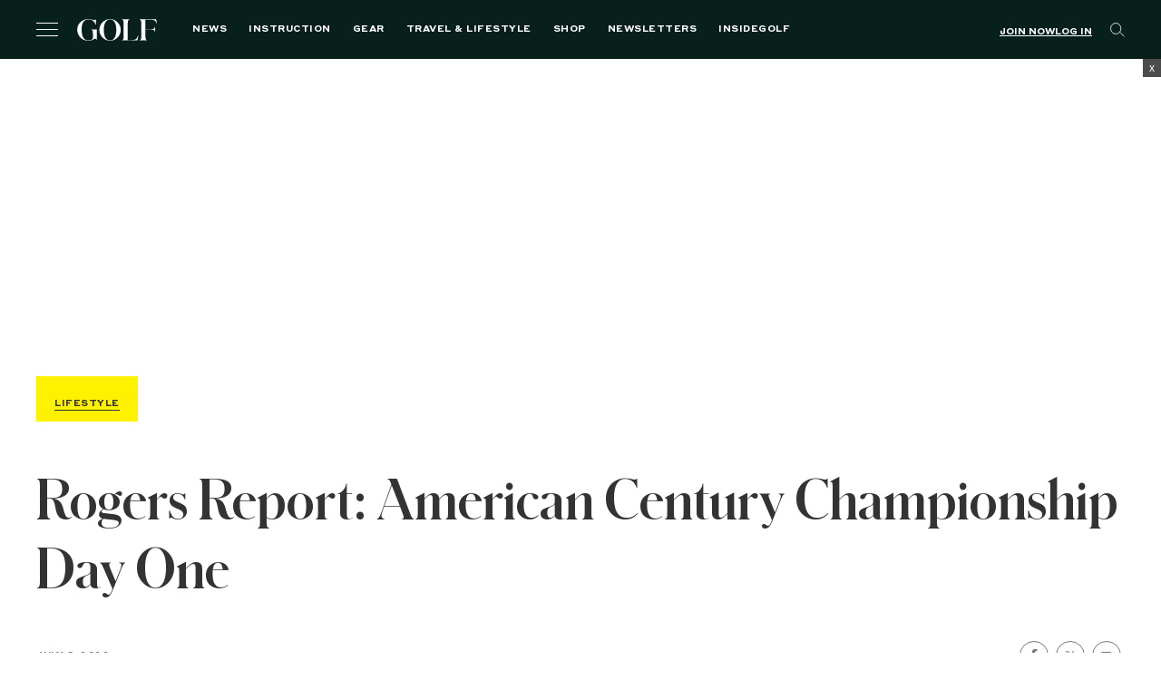

--- FILE ---
content_type: text/html; charset=utf-8
request_url: https://www.google.com/recaptcha/api2/anchor?ar=1&k=6LfPYRMqAAAAAL81LGXiyPeee7dvHVGna3Xvm3fU&co=aHR0cHM6Ly9nb2xmLmNvbTo0NDM.&hl=en&v=PoyoqOPhxBO7pBk68S4YbpHZ&size=invisible&anchor-ms=20000&execute-ms=30000&cb=at2lnwocwgfw
body_size: 48807
content:
<!DOCTYPE HTML><html dir="ltr" lang="en"><head><meta http-equiv="Content-Type" content="text/html; charset=UTF-8">
<meta http-equiv="X-UA-Compatible" content="IE=edge">
<title>reCAPTCHA</title>
<style type="text/css">
/* cyrillic-ext */
@font-face {
  font-family: 'Roboto';
  font-style: normal;
  font-weight: 400;
  font-stretch: 100%;
  src: url(//fonts.gstatic.com/s/roboto/v48/KFO7CnqEu92Fr1ME7kSn66aGLdTylUAMa3GUBHMdazTgWw.woff2) format('woff2');
  unicode-range: U+0460-052F, U+1C80-1C8A, U+20B4, U+2DE0-2DFF, U+A640-A69F, U+FE2E-FE2F;
}
/* cyrillic */
@font-face {
  font-family: 'Roboto';
  font-style: normal;
  font-weight: 400;
  font-stretch: 100%;
  src: url(//fonts.gstatic.com/s/roboto/v48/KFO7CnqEu92Fr1ME7kSn66aGLdTylUAMa3iUBHMdazTgWw.woff2) format('woff2');
  unicode-range: U+0301, U+0400-045F, U+0490-0491, U+04B0-04B1, U+2116;
}
/* greek-ext */
@font-face {
  font-family: 'Roboto';
  font-style: normal;
  font-weight: 400;
  font-stretch: 100%;
  src: url(//fonts.gstatic.com/s/roboto/v48/KFO7CnqEu92Fr1ME7kSn66aGLdTylUAMa3CUBHMdazTgWw.woff2) format('woff2');
  unicode-range: U+1F00-1FFF;
}
/* greek */
@font-face {
  font-family: 'Roboto';
  font-style: normal;
  font-weight: 400;
  font-stretch: 100%;
  src: url(//fonts.gstatic.com/s/roboto/v48/KFO7CnqEu92Fr1ME7kSn66aGLdTylUAMa3-UBHMdazTgWw.woff2) format('woff2');
  unicode-range: U+0370-0377, U+037A-037F, U+0384-038A, U+038C, U+038E-03A1, U+03A3-03FF;
}
/* math */
@font-face {
  font-family: 'Roboto';
  font-style: normal;
  font-weight: 400;
  font-stretch: 100%;
  src: url(//fonts.gstatic.com/s/roboto/v48/KFO7CnqEu92Fr1ME7kSn66aGLdTylUAMawCUBHMdazTgWw.woff2) format('woff2');
  unicode-range: U+0302-0303, U+0305, U+0307-0308, U+0310, U+0312, U+0315, U+031A, U+0326-0327, U+032C, U+032F-0330, U+0332-0333, U+0338, U+033A, U+0346, U+034D, U+0391-03A1, U+03A3-03A9, U+03B1-03C9, U+03D1, U+03D5-03D6, U+03F0-03F1, U+03F4-03F5, U+2016-2017, U+2034-2038, U+203C, U+2040, U+2043, U+2047, U+2050, U+2057, U+205F, U+2070-2071, U+2074-208E, U+2090-209C, U+20D0-20DC, U+20E1, U+20E5-20EF, U+2100-2112, U+2114-2115, U+2117-2121, U+2123-214F, U+2190, U+2192, U+2194-21AE, U+21B0-21E5, U+21F1-21F2, U+21F4-2211, U+2213-2214, U+2216-22FF, U+2308-230B, U+2310, U+2319, U+231C-2321, U+2336-237A, U+237C, U+2395, U+239B-23B7, U+23D0, U+23DC-23E1, U+2474-2475, U+25AF, U+25B3, U+25B7, U+25BD, U+25C1, U+25CA, U+25CC, U+25FB, U+266D-266F, U+27C0-27FF, U+2900-2AFF, U+2B0E-2B11, U+2B30-2B4C, U+2BFE, U+3030, U+FF5B, U+FF5D, U+1D400-1D7FF, U+1EE00-1EEFF;
}
/* symbols */
@font-face {
  font-family: 'Roboto';
  font-style: normal;
  font-weight: 400;
  font-stretch: 100%;
  src: url(//fonts.gstatic.com/s/roboto/v48/KFO7CnqEu92Fr1ME7kSn66aGLdTylUAMaxKUBHMdazTgWw.woff2) format('woff2');
  unicode-range: U+0001-000C, U+000E-001F, U+007F-009F, U+20DD-20E0, U+20E2-20E4, U+2150-218F, U+2190, U+2192, U+2194-2199, U+21AF, U+21E6-21F0, U+21F3, U+2218-2219, U+2299, U+22C4-22C6, U+2300-243F, U+2440-244A, U+2460-24FF, U+25A0-27BF, U+2800-28FF, U+2921-2922, U+2981, U+29BF, U+29EB, U+2B00-2BFF, U+4DC0-4DFF, U+FFF9-FFFB, U+10140-1018E, U+10190-1019C, U+101A0, U+101D0-101FD, U+102E0-102FB, U+10E60-10E7E, U+1D2C0-1D2D3, U+1D2E0-1D37F, U+1F000-1F0FF, U+1F100-1F1AD, U+1F1E6-1F1FF, U+1F30D-1F30F, U+1F315, U+1F31C, U+1F31E, U+1F320-1F32C, U+1F336, U+1F378, U+1F37D, U+1F382, U+1F393-1F39F, U+1F3A7-1F3A8, U+1F3AC-1F3AF, U+1F3C2, U+1F3C4-1F3C6, U+1F3CA-1F3CE, U+1F3D4-1F3E0, U+1F3ED, U+1F3F1-1F3F3, U+1F3F5-1F3F7, U+1F408, U+1F415, U+1F41F, U+1F426, U+1F43F, U+1F441-1F442, U+1F444, U+1F446-1F449, U+1F44C-1F44E, U+1F453, U+1F46A, U+1F47D, U+1F4A3, U+1F4B0, U+1F4B3, U+1F4B9, U+1F4BB, U+1F4BF, U+1F4C8-1F4CB, U+1F4D6, U+1F4DA, U+1F4DF, U+1F4E3-1F4E6, U+1F4EA-1F4ED, U+1F4F7, U+1F4F9-1F4FB, U+1F4FD-1F4FE, U+1F503, U+1F507-1F50B, U+1F50D, U+1F512-1F513, U+1F53E-1F54A, U+1F54F-1F5FA, U+1F610, U+1F650-1F67F, U+1F687, U+1F68D, U+1F691, U+1F694, U+1F698, U+1F6AD, U+1F6B2, U+1F6B9-1F6BA, U+1F6BC, U+1F6C6-1F6CF, U+1F6D3-1F6D7, U+1F6E0-1F6EA, U+1F6F0-1F6F3, U+1F6F7-1F6FC, U+1F700-1F7FF, U+1F800-1F80B, U+1F810-1F847, U+1F850-1F859, U+1F860-1F887, U+1F890-1F8AD, U+1F8B0-1F8BB, U+1F8C0-1F8C1, U+1F900-1F90B, U+1F93B, U+1F946, U+1F984, U+1F996, U+1F9E9, U+1FA00-1FA6F, U+1FA70-1FA7C, U+1FA80-1FA89, U+1FA8F-1FAC6, U+1FACE-1FADC, U+1FADF-1FAE9, U+1FAF0-1FAF8, U+1FB00-1FBFF;
}
/* vietnamese */
@font-face {
  font-family: 'Roboto';
  font-style: normal;
  font-weight: 400;
  font-stretch: 100%;
  src: url(//fonts.gstatic.com/s/roboto/v48/KFO7CnqEu92Fr1ME7kSn66aGLdTylUAMa3OUBHMdazTgWw.woff2) format('woff2');
  unicode-range: U+0102-0103, U+0110-0111, U+0128-0129, U+0168-0169, U+01A0-01A1, U+01AF-01B0, U+0300-0301, U+0303-0304, U+0308-0309, U+0323, U+0329, U+1EA0-1EF9, U+20AB;
}
/* latin-ext */
@font-face {
  font-family: 'Roboto';
  font-style: normal;
  font-weight: 400;
  font-stretch: 100%;
  src: url(//fonts.gstatic.com/s/roboto/v48/KFO7CnqEu92Fr1ME7kSn66aGLdTylUAMa3KUBHMdazTgWw.woff2) format('woff2');
  unicode-range: U+0100-02BA, U+02BD-02C5, U+02C7-02CC, U+02CE-02D7, U+02DD-02FF, U+0304, U+0308, U+0329, U+1D00-1DBF, U+1E00-1E9F, U+1EF2-1EFF, U+2020, U+20A0-20AB, U+20AD-20C0, U+2113, U+2C60-2C7F, U+A720-A7FF;
}
/* latin */
@font-face {
  font-family: 'Roboto';
  font-style: normal;
  font-weight: 400;
  font-stretch: 100%;
  src: url(//fonts.gstatic.com/s/roboto/v48/KFO7CnqEu92Fr1ME7kSn66aGLdTylUAMa3yUBHMdazQ.woff2) format('woff2');
  unicode-range: U+0000-00FF, U+0131, U+0152-0153, U+02BB-02BC, U+02C6, U+02DA, U+02DC, U+0304, U+0308, U+0329, U+2000-206F, U+20AC, U+2122, U+2191, U+2193, U+2212, U+2215, U+FEFF, U+FFFD;
}
/* cyrillic-ext */
@font-face {
  font-family: 'Roboto';
  font-style: normal;
  font-weight: 500;
  font-stretch: 100%;
  src: url(//fonts.gstatic.com/s/roboto/v48/KFO7CnqEu92Fr1ME7kSn66aGLdTylUAMa3GUBHMdazTgWw.woff2) format('woff2');
  unicode-range: U+0460-052F, U+1C80-1C8A, U+20B4, U+2DE0-2DFF, U+A640-A69F, U+FE2E-FE2F;
}
/* cyrillic */
@font-face {
  font-family: 'Roboto';
  font-style: normal;
  font-weight: 500;
  font-stretch: 100%;
  src: url(//fonts.gstatic.com/s/roboto/v48/KFO7CnqEu92Fr1ME7kSn66aGLdTylUAMa3iUBHMdazTgWw.woff2) format('woff2');
  unicode-range: U+0301, U+0400-045F, U+0490-0491, U+04B0-04B1, U+2116;
}
/* greek-ext */
@font-face {
  font-family: 'Roboto';
  font-style: normal;
  font-weight: 500;
  font-stretch: 100%;
  src: url(//fonts.gstatic.com/s/roboto/v48/KFO7CnqEu92Fr1ME7kSn66aGLdTylUAMa3CUBHMdazTgWw.woff2) format('woff2');
  unicode-range: U+1F00-1FFF;
}
/* greek */
@font-face {
  font-family: 'Roboto';
  font-style: normal;
  font-weight: 500;
  font-stretch: 100%;
  src: url(//fonts.gstatic.com/s/roboto/v48/KFO7CnqEu92Fr1ME7kSn66aGLdTylUAMa3-UBHMdazTgWw.woff2) format('woff2');
  unicode-range: U+0370-0377, U+037A-037F, U+0384-038A, U+038C, U+038E-03A1, U+03A3-03FF;
}
/* math */
@font-face {
  font-family: 'Roboto';
  font-style: normal;
  font-weight: 500;
  font-stretch: 100%;
  src: url(//fonts.gstatic.com/s/roboto/v48/KFO7CnqEu92Fr1ME7kSn66aGLdTylUAMawCUBHMdazTgWw.woff2) format('woff2');
  unicode-range: U+0302-0303, U+0305, U+0307-0308, U+0310, U+0312, U+0315, U+031A, U+0326-0327, U+032C, U+032F-0330, U+0332-0333, U+0338, U+033A, U+0346, U+034D, U+0391-03A1, U+03A3-03A9, U+03B1-03C9, U+03D1, U+03D5-03D6, U+03F0-03F1, U+03F4-03F5, U+2016-2017, U+2034-2038, U+203C, U+2040, U+2043, U+2047, U+2050, U+2057, U+205F, U+2070-2071, U+2074-208E, U+2090-209C, U+20D0-20DC, U+20E1, U+20E5-20EF, U+2100-2112, U+2114-2115, U+2117-2121, U+2123-214F, U+2190, U+2192, U+2194-21AE, U+21B0-21E5, U+21F1-21F2, U+21F4-2211, U+2213-2214, U+2216-22FF, U+2308-230B, U+2310, U+2319, U+231C-2321, U+2336-237A, U+237C, U+2395, U+239B-23B7, U+23D0, U+23DC-23E1, U+2474-2475, U+25AF, U+25B3, U+25B7, U+25BD, U+25C1, U+25CA, U+25CC, U+25FB, U+266D-266F, U+27C0-27FF, U+2900-2AFF, U+2B0E-2B11, U+2B30-2B4C, U+2BFE, U+3030, U+FF5B, U+FF5D, U+1D400-1D7FF, U+1EE00-1EEFF;
}
/* symbols */
@font-face {
  font-family: 'Roboto';
  font-style: normal;
  font-weight: 500;
  font-stretch: 100%;
  src: url(//fonts.gstatic.com/s/roboto/v48/KFO7CnqEu92Fr1ME7kSn66aGLdTylUAMaxKUBHMdazTgWw.woff2) format('woff2');
  unicode-range: U+0001-000C, U+000E-001F, U+007F-009F, U+20DD-20E0, U+20E2-20E4, U+2150-218F, U+2190, U+2192, U+2194-2199, U+21AF, U+21E6-21F0, U+21F3, U+2218-2219, U+2299, U+22C4-22C6, U+2300-243F, U+2440-244A, U+2460-24FF, U+25A0-27BF, U+2800-28FF, U+2921-2922, U+2981, U+29BF, U+29EB, U+2B00-2BFF, U+4DC0-4DFF, U+FFF9-FFFB, U+10140-1018E, U+10190-1019C, U+101A0, U+101D0-101FD, U+102E0-102FB, U+10E60-10E7E, U+1D2C0-1D2D3, U+1D2E0-1D37F, U+1F000-1F0FF, U+1F100-1F1AD, U+1F1E6-1F1FF, U+1F30D-1F30F, U+1F315, U+1F31C, U+1F31E, U+1F320-1F32C, U+1F336, U+1F378, U+1F37D, U+1F382, U+1F393-1F39F, U+1F3A7-1F3A8, U+1F3AC-1F3AF, U+1F3C2, U+1F3C4-1F3C6, U+1F3CA-1F3CE, U+1F3D4-1F3E0, U+1F3ED, U+1F3F1-1F3F3, U+1F3F5-1F3F7, U+1F408, U+1F415, U+1F41F, U+1F426, U+1F43F, U+1F441-1F442, U+1F444, U+1F446-1F449, U+1F44C-1F44E, U+1F453, U+1F46A, U+1F47D, U+1F4A3, U+1F4B0, U+1F4B3, U+1F4B9, U+1F4BB, U+1F4BF, U+1F4C8-1F4CB, U+1F4D6, U+1F4DA, U+1F4DF, U+1F4E3-1F4E6, U+1F4EA-1F4ED, U+1F4F7, U+1F4F9-1F4FB, U+1F4FD-1F4FE, U+1F503, U+1F507-1F50B, U+1F50D, U+1F512-1F513, U+1F53E-1F54A, U+1F54F-1F5FA, U+1F610, U+1F650-1F67F, U+1F687, U+1F68D, U+1F691, U+1F694, U+1F698, U+1F6AD, U+1F6B2, U+1F6B9-1F6BA, U+1F6BC, U+1F6C6-1F6CF, U+1F6D3-1F6D7, U+1F6E0-1F6EA, U+1F6F0-1F6F3, U+1F6F7-1F6FC, U+1F700-1F7FF, U+1F800-1F80B, U+1F810-1F847, U+1F850-1F859, U+1F860-1F887, U+1F890-1F8AD, U+1F8B0-1F8BB, U+1F8C0-1F8C1, U+1F900-1F90B, U+1F93B, U+1F946, U+1F984, U+1F996, U+1F9E9, U+1FA00-1FA6F, U+1FA70-1FA7C, U+1FA80-1FA89, U+1FA8F-1FAC6, U+1FACE-1FADC, U+1FADF-1FAE9, U+1FAF0-1FAF8, U+1FB00-1FBFF;
}
/* vietnamese */
@font-face {
  font-family: 'Roboto';
  font-style: normal;
  font-weight: 500;
  font-stretch: 100%;
  src: url(//fonts.gstatic.com/s/roboto/v48/KFO7CnqEu92Fr1ME7kSn66aGLdTylUAMa3OUBHMdazTgWw.woff2) format('woff2');
  unicode-range: U+0102-0103, U+0110-0111, U+0128-0129, U+0168-0169, U+01A0-01A1, U+01AF-01B0, U+0300-0301, U+0303-0304, U+0308-0309, U+0323, U+0329, U+1EA0-1EF9, U+20AB;
}
/* latin-ext */
@font-face {
  font-family: 'Roboto';
  font-style: normal;
  font-weight: 500;
  font-stretch: 100%;
  src: url(//fonts.gstatic.com/s/roboto/v48/KFO7CnqEu92Fr1ME7kSn66aGLdTylUAMa3KUBHMdazTgWw.woff2) format('woff2');
  unicode-range: U+0100-02BA, U+02BD-02C5, U+02C7-02CC, U+02CE-02D7, U+02DD-02FF, U+0304, U+0308, U+0329, U+1D00-1DBF, U+1E00-1E9F, U+1EF2-1EFF, U+2020, U+20A0-20AB, U+20AD-20C0, U+2113, U+2C60-2C7F, U+A720-A7FF;
}
/* latin */
@font-face {
  font-family: 'Roboto';
  font-style: normal;
  font-weight: 500;
  font-stretch: 100%;
  src: url(//fonts.gstatic.com/s/roboto/v48/KFO7CnqEu92Fr1ME7kSn66aGLdTylUAMa3yUBHMdazQ.woff2) format('woff2');
  unicode-range: U+0000-00FF, U+0131, U+0152-0153, U+02BB-02BC, U+02C6, U+02DA, U+02DC, U+0304, U+0308, U+0329, U+2000-206F, U+20AC, U+2122, U+2191, U+2193, U+2212, U+2215, U+FEFF, U+FFFD;
}
/* cyrillic-ext */
@font-face {
  font-family: 'Roboto';
  font-style: normal;
  font-weight: 900;
  font-stretch: 100%;
  src: url(//fonts.gstatic.com/s/roboto/v48/KFO7CnqEu92Fr1ME7kSn66aGLdTylUAMa3GUBHMdazTgWw.woff2) format('woff2');
  unicode-range: U+0460-052F, U+1C80-1C8A, U+20B4, U+2DE0-2DFF, U+A640-A69F, U+FE2E-FE2F;
}
/* cyrillic */
@font-face {
  font-family: 'Roboto';
  font-style: normal;
  font-weight: 900;
  font-stretch: 100%;
  src: url(//fonts.gstatic.com/s/roboto/v48/KFO7CnqEu92Fr1ME7kSn66aGLdTylUAMa3iUBHMdazTgWw.woff2) format('woff2');
  unicode-range: U+0301, U+0400-045F, U+0490-0491, U+04B0-04B1, U+2116;
}
/* greek-ext */
@font-face {
  font-family: 'Roboto';
  font-style: normal;
  font-weight: 900;
  font-stretch: 100%;
  src: url(//fonts.gstatic.com/s/roboto/v48/KFO7CnqEu92Fr1ME7kSn66aGLdTylUAMa3CUBHMdazTgWw.woff2) format('woff2');
  unicode-range: U+1F00-1FFF;
}
/* greek */
@font-face {
  font-family: 'Roboto';
  font-style: normal;
  font-weight: 900;
  font-stretch: 100%;
  src: url(//fonts.gstatic.com/s/roboto/v48/KFO7CnqEu92Fr1ME7kSn66aGLdTylUAMa3-UBHMdazTgWw.woff2) format('woff2');
  unicode-range: U+0370-0377, U+037A-037F, U+0384-038A, U+038C, U+038E-03A1, U+03A3-03FF;
}
/* math */
@font-face {
  font-family: 'Roboto';
  font-style: normal;
  font-weight: 900;
  font-stretch: 100%;
  src: url(//fonts.gstatic.com/s/roboto/v48/KFO7CnqEu92Fr1ME7kSn66aGLdTylUAMawCUBHMdazTgWw.woff2) format('woff2');
  unicode-range: U+0302-0303, U+0305, U+0307-0308, U+0310, U+0312, U+0315, U+031A, U+0326-0327, U+032C, U+032F-0330, U+0332-0333, U+0338, U+033A, U+0346, U+034D, U+0391-03A1, U+03A3-03A9, U+03B1-03C9, U+03D1, U+03D5-03D6, U+03F0-03F1, U+03F4-03F5, U+2016-2017, U+2034-2038, U+203C, U+2040, U+2043, U+2047, U+2050, U+2057, U+205F, U+2070-2071, U+2074-208E, U+2090-209C, U+20D0-20DC, U+20E1, U+20E5-20EF, U+2100-2112, U+2114-2115, U+2117-2121, U+2123-214F, U+2190, U+2192, U+2194-21AE, U+21B0-21E5, U+21F1-21F2, U+21F4-2211, U+2213-2214, U+2216-22FF, U+2308-230B, U+2310, U+2319, U+231C-2321, U+2336-237A, U+237C, U+2395, U+239B-23B7, U+23D0, U+23DC-23E1, U+2474-2475, U+25AF, U+25B3, U+25B7, U+25BD, U+25C1, U+25CA, U+25CC, U+25FB, U+266D-266F, U+27C0-27FF, U+2900-2AFF, U+2B0E-2B11, U+2B30-2B4C, U+2BFE, U+3030, U+FF5B, U+FF5D, U+1D400-1D7FF, U+1EE00-1EEFF;
}
/* symbols */
@font-face {
  font-family: 'Roboto';
  font-style: normal;
  font-weight: 900;
  font-stretch: 100%;
  src: url(//fonts.gstatic.com/s/roboto/v48/KFO7CnqEu92Fr1ME7kSn66aGLdTylUAMaxKUBHMdazTgWw.woff2) format('woff2');
  unicode-range: U+0001-000C, U+000E-001F, U+007F-009F, U+20DD-20E0, U+20E2-20E4, U+2150-218F, U+2190, U+2192, U+2194-2199, U+21AF, U+21E6-21F0, U+21F3, U+2218-2219, U+2299, U+22C4-22C6, U+2300-243F, U+2440-244A, U+2460-24FF, U+25A0-27BF, U+2800-28FF, U+2921-2922, U+2981, U+29BF, U+29EB, U+2B00-2BFF, U+4DC0-4DFF, U+FFF9-FFFB, U+10140-1018E, U+10190-1019C, U+101A0, U+101D0-101FD, U+102E0-102FB, U+10E60-10E7E, U+1D2C0-1D2D3, U+1D2E0-1D37F, U+1F000-1F0FF, U+1F100-1F1AD, U+1F1E6-1F1FF, U+1F30D-1F30F, U+1F315, U+1F31C, U+1F31E, U+1F320-1F32C, U+1F336, U+1F378, U+1F37D, U+1F382, U+1F393-1F39F, U+1F3A7-1F3A8, U+1F3AC-1F3AF, U+1F3C2, U+1F3C4-1F3C6, U+1F3CA-1F3CE, U+1F3D4-1F3E0, U+1F3ED, U+1F3F1-1F3F3, U+1F3F5-1F3F7, U+1F408, U+1F415, U+1F41F, U+1F426, U+1F43F, U+1F441-1F442, U+1F444, U+1F446-1F449, U+1F44C-1F44E, U+1F453, U+1F46A, U+1F47D, U+1F4A3, U+1F4B0, U+1F4B3, U+1F4B9, U+1F4BB, U+1F4BF, U+1F4C8-1F4CB, U+1F4D6, U+1F4DA, U+1F4DF, U+1F4E3-1F4E6, U+1F4EA-1F4ED, U+1F4F7, U+1F4F9-1F4FB, U+1F4FD-1F4FE, U+1F503, U+1F507-1F50B, U+1F50D, U+1F512-1F513, U+1F53E-1F54A, U+1F54F-1F5FA, U+1F610, U+1F650-1F67F, U+1F687, U+1F68D, U+1F691, U+1F694, U+1F698, U+1F6AD, U+1F6B2, U+1F6B9-1F6BA, U+1F6BC, U+1F6C6-1F6CF, U+1F6D3-1F6D7, U+1F6E0-1F6EA, U+1F6F0-1F6F3, U+1F6F7-1F6FC, U+1F700-1F7FF, U+1F800-1F80B, U+1F810-1F847, U+1F850-1F859, U+1F860-1F887, U+1F890-1F8AD, U+1F8B0-1F8BB, U+1F8C0-1F8C1, U+1F900-1F90B, U+1F93B, U+1F946, U+1F984, U+1F996, U+1F9E9, U+1FA00-1FA6F, U+1FA70-1FA7C, U+1FA80-1FA89, U+1FA8F-1FAC6, U+1FACE-1FADC, U+1FADF-1FAE9, U+1FAF0-1FAF8, U+1FB00-1FBFF;
}
/* vietnamese */
@font-face {
  font-family: 'Roboto';
  font-style: normal;
  font-weight: 900;
  font-stretch: 100%;
  src: url(//fonts.gstatic.com/s/roboto/v48/KFO7CnqEu92Fr1ME7kSn66aGLdTylUAMa3OUBHMdazTgWw.woff2) format('woff2');
  unicode-range: U+0102-0103, U+0110-0111, U+0128-0129, U+0168-0169, U+01A0-01A1, U+01AF-01B0, U+0300-0301, U+0303-0304, U+0308-0309, U+0323, U+0329, U+1EA0-1EF9, U+20AB;
}
/* latin-ext */
@font-face {
  font-family: 'Roboto';
  font-style: normal;
  font-weight: 900;
  font-stretch: 100%;
  src: url(//fonts.gstatic.com/s/roboto/v48/KFO7CnqEu92Fr1ME7kSn66aGLdTylUAMa3KUBHMdazTgWw.woff2) format('woff2');
  unicode-range: U+0100-02BA, U+02BD-02C5, U+02C7-02CC, U+02CE-02D7, U+02DD-02FF, U+0304, U+0308, U+0329, U+1D00-1DBF, U+1E00-1E9F, U+1EF2-1EFF, U+2020, U+20A0-20AB, U+20AD-20C0, U+2113, U+2C60-2C7F, U+A720-A7FF;
}
/* latin */
@font-face {
  font-family: 'Roboto';
  font-style: normal;
  font-weight: 900;
  font-stretch: 100%;
  src: url(//fonts.gstatic.com/s/roboto/v48/KFO7CnqEu92Fr1ME7kSn66aGLdTylUAMa3yUBHMdazQ.woff2) format('woff2');
  unicode-range: U+0000-00FF, U+0131, U+0152-0153, U+02BB-02BC, U+02C6, U+02DA, U+02DC, U+0304, U+0308, U+0329, U+2000-206F, U+20AC, U+2122, U+2191, U+2193, U+2212, U+2215, U+FEFF, U+FFFD;
}

</style>
<link rel="stylesheet" type="text/css" href="https://www.gstatic.com/recaptcha/releases/PoyoqOPhxBO7pBk68S4YbpHZ/styles__ltr.css">
<script nonce="GjEzZ_6KgA3k4ZbyfH_RJA" type="text/javascript">window['__recaptcha_api'] = 'https://www.google.com/recaptcha/api2/';</script>
<script type="text/javascript" src="https://www.gstatic.com/recaptcha/releases/PoyoqOPhxBO7pBk68S4YbpHZ/recaptcha__en.js" nonce="GjEzZ_6KgA3k4ZbyfH_RJA">
      
    </script></head>
<body><div id="rc-anchor-alert" class="rc-anchor-alert"></div>
<input type="hidden" id="recaptcha-token" value="[base64]">
<script type="text/javascript" nonce="GjEzZ_6KgA3k4ZbyfH_RJA">
      recaptcha.anchor.Main.init("[\x22ainput\x22,[\x22bgdata\x22,\x22\x22,\[base64]/[base64]/[base64]/[base64]/[base64]/[base64]/[base64]/[base64]/[base64]/[base64]\\u003d\x22,\[base64]\x22,\x22wrfCj8OdWcO4ZT3CvMOTw6FFw7/[base64]/CtjvClGTCjsKtwpbDu8O+cUd+FG7DvGA/bjFSB8O7wr7CjXZVZ0NtVy/Ch8KoUMOnUsOILsKoBcOHwqlOPDHDlcOqJWDDocKbw7U2K8OLw7JMwq/[base64]/wr7Cg1Atw6nCjQhyw4/[base64]/[base64]/Cq8KEw7TCgsO9WsONw7gYwqHCosK/In0lUzI3CcKXwqXCo2vDnlTCpSsswo0qwoLClsOoMsKvGAHDuEULb8OXworCtUxMfmktwrXClQh3w6NkUW3DnibCnXEIM8Kaw4HDu8K3w7o5JWDDoMOBwo3CksO/AsOvasO/f8K3w7fDkFTDgDrDscOxMcKqLA3CvCl2IMOawqUjEMOxwpEsE8KJw6BOwpBaOMOuwqDDtMKDSTcOw5DDlsKvJyfDh1XCn8OOETXDizJWLUtzw7nCnWfDtCTDuRYdR1/DhSDChExodiwjw5vDusOEbmXDh15ZNChye8OHwofDs1puw403w7snw6U7wrLCj8KjKiPDn8Kfwos6wqbDv1MEw4JrBFwod1bCqknCgwMRw40SdcOKKgosw4/Cn8O6wo/DiQk6LsKCw5lcSmAHwoTCmsKcwoHDvsOOw77Cm8Oxw6fDs8KwUW1jw6rDi2p0CgXDjsOlLMOBwoTDssOSw6t0w7rClMKow6LCj8K2OEjCqAVUw6HCj1bCon/DqMOwwq42FcKkWsKxAXrCv1Ayw6HCm8OGwo4jw5vDr8K7wrbDi2UsBsO1wrrCsMKYw7FXXMO2DGzDlsOWGxTDo8K+b8KUcnFFcGN1w4E4d0p6acOtMMKsw7rChcKjw6And8OIUcKgGxdQKcKCwo/Cq2XDtXfCiFvChVhXPMKrVsOew4RpwpcRw7d4ZR7CgsKWQT/DtcKcXMKYw69kw4pGAcKow7HCvsOKwrzDlADDlMKtw5DCsMKtRFfCgEABXMO1wrvDocKdwrAsAS04IgzCtXhNwpXCplwNw7jCmMOLw5jCn8OowqPDq3nCtMObw5PDhjPCu1TCpcKlNSZPwolYSUTCiMOHwpLCiF7Dj3/DlMOLBiJ7w7guw5I7aDENNWk7d2MZFMKZL8OLPMOwwqHCkRfCs8Ouwq52XBVvDXHCl24aw4LCrcO3w7zCt3R+wpPDhy9hw6nChQ5pw7Yda8KYw7ZKA8Kyw7kabSJTw6vCoG5pC1dydMK/w6Yda1VyYcOCVzrCgMKzE2vDsMKOIsOZe23DhcK8wqZ+RMK2wrNuwrnDrm85wrrClHjDrmvDgcKFw4XCpBJ/WsKDwpBXVyXCpsOtAXJkwpAJI8KcEiRqasKnwqYweMO0w4nDkHHDssKrwooIwr5IAcOvwpMAUChlbQ9BwpclYSPCj2YBw4zDr8OUe1sySsKVPMK9UCoEwq7Cu3xRSzBJQMOWwrHCti53wqRTw6l0A2/Di1TCkMODMMK9wqnDnsOZwp7Dk8OKNwPCssKWRjXCpMONwqMfwpPDqsK6w4FNZsK3w55Gwq91w57DlDsZwrFYH8O3w5tWIMODwqPCjcKDwoVqwqDDtMOTA8K4w40Iw77CogMdfsOCw4I2wr7CmD/CuzrDoAkKw6hiY1rDiUTDtx84woTDrMO3NSxcw7hsOGfCssOLw7zCtTTDihvDjh7CnsOlwoVPw5Yvw5HChV7CnMKmecK2w7QWS1NAw40EwpZofWxTW8KEw4x0wrLDhAQdwqbCiUvCt3DChkVLwoXCgMK6w5/ClSEXwqJZw59DPsOowqXCoMO8wpTCk8KzWnsqwoXCpcKOSz/DpMOxw68mw4TDnsK2w6RkVnnDusKhMyvCpsKmwo1WXD5qw5VREMO3w7rCl8O6PHYZwrw0VcObwpBiAQtgw7ZLeGXDlMKLXQ/Dhl0iW8OFwpTCg8OZw7vDisOSw49Yw43Dh8KewoJsw7rDm8OVwqzCkMODYToAw6jCgMObw4vDrx89ES9Vw7vDvsO/IXfDh1/DsMOaWlHCm8OxWsOAwrvDhcOZw6nCjMK3wqhZw7UPwoJyw7vDonLCuWDDiHTDm8Kqw7HDogZAwoJPQ8K8IsK/O8O6wrHCiMKPT8KSwpdqK3pyD8KtEcOnw5Y9wpRqUcKCw68rXCV4w5BdZcKGwpwYw6DDgWpKSRvDscOPwq7CpsO9ARLCi8Oowok9woIlw75+KsO4cGJbJcObY8KxDcOCCzbCkmkzw6/DpEApw6hLwq08w5LCkWYGD8OVwrTDjmo6w7/DhmzCksK4MF3DqsOjZl54IF8lE8OSwqHDjV7DusOYw6nDvyLDtMOOZHDDkSQVw75nw7xuw5/CoMKawp1XAcK1G0rCvh/DoD7CoDLDv14Nw7nDn8KjAAw9wrAlfsOOwqYSUcOPRmhnRsOQPcO7R8KtwrvDmTrDtwt0A8KpGTjCg8OdwqvDsU87wq84CcKlJMOFw47CnBUpw7fCvy0Dw6LDtcKlwqrCusKjwoPCqXrClzN7w4/CuzfCkcK2FFcZw5rDjsKUP3vCtsKlw4gZCBnDhXvCosK3wo3CrBM8wofDq0HCosOJw59Xwpgjw6jCjQsmN8O4w6/[base64]/DsnIfScOwE8OywrbCpjHCscKUW8Kowr/DmxJBKyLCtS7DuMKNwptmwobCs8K3wpnCtRbChcKJw5rCs0kZwqvCoVbDlcKZDlQIGyHDucOqVB/Dt8K1woEmw6/CumRRwolrwqTCslLCnsOow4fDscOpJMOUWMKwdcOTHMOHw5tEFcOpw7rDoTJVTcOebMKLZsO+asOFWC3DucKLwrcPAxDCg3/CiMO8w4HCimQ+woVXw5rDggDDkSVewqLDmsONw7zChWslw4V7F8OnKsOnwrxzasK+CmQ6w5PCgiLDlMKlwognHsKpIjoyw5YowqMVJDLDuCsFw5wgw7l0w5fCpy3Ci3BBw4zDjQYiOH/CiW1IwrXChlDDlzPDocKoXjkow6LCuCrDgDvDisKzw5fCrMKaw79jwoYDEDzDrz49w7nCp8OxFcKPwrLCvMKawrkTCsOBEMK+wrNhw4sjCSgqQzXDscOIw4/DjirCrXvCsmjDl2gufEIDTyPDq8KhTWAuw7DChsKIwr5/KcOLwqxWbgDClF8ww7HCosOTwrrDgHcDJzfCq3ZnwpUON8KTwrnCh3bDoMOOw49YwrwCw6dBw6oswo3Du8Ojw4PCqMOkF8KAwpMSw5LCsAVdU8OtJcOSw7fDosKiw5rDl8KlR8KJw6jCjScRwo1Hw44IYE/[base64]/DoMKuw4ZeAsOVw7RBw5XDgsO5wp4dw7BPw7fCr8OIdSHDiBXCucO6emZRwpF5DUbDrsKoA8O2w5Urw699wrzDisOZw4gXwovCm8OgwrTChEl/EBDCocKKw6/DiFVhw4duwqrClFckwojCvlPCucKmw694wo3DjcOuwrwUfcOFBcKnw5DDp8Kuw7ddVH4Xw5lYw7rCoCPCiyQ4dQIKOFzCuMKKc8KRw7hiE8OrY8KBURxRfcK+DDsYwpBMw4Qcf8KZbMOnw7bCvWfDpFM1G8K9w6zDjR0GY8O4DcOrKlg0w6nDqMO2FFjDnMKIw48mew/DrsKaw4BhTsKJRw3Dp357wp9xwp/Dr8ObXcOtw7PCt8KlwqPCpVdxw4/CiMKaPB7DvMOnw4hRAsKbMBUQMcKSRsO8w5nDtGokM8OJc8OVw67Cmh7Cs8O6V8OlGSvChsKKIMKnw4w/GAghccK7F8Omw73Cn8KPw6xvesKJUsOfw4Btw4DDgsKQPBzDi1cawqBzWVB6wr3DnSTCmcKSUgM0w5YIGHnCmMO2wojClMOdwpLCtcKbwonDoi4YwpzCjGjCv8KowpAlTwnCgsO1wp3Cq8K9wq9rwpTDjTARUSLDqD7CpnYCYnvDhAYlwo/Cgy43B8O7LVdnXcKLwqvDpsOBw5DDgm11Y8KxC8KrPcORwoA0EcOCXcKKwrjDmRnCmcKWwpRGw4XCijweKF7CosO5wrxSREkgw6p/w5wDbsKEw4HCk0oXw6cEHhLDrcOkw5BJw5vDusK7G8K8TzB5cy5AXsO8wrnCpcKKeA9kw6Q/w5DDl8Otw5Zww6nDtSA5w4jCtDnCoW7Ct8Knw7kBwr/CjMOZwrYmw5jClcOpw5vDhMOob8KuKSDDkVYpwo3CucKcwpVuwpDDgcOiwrgNHCbDv8Oew7glwo1ewqbCnAMQw6cww5TDtUt9wpR4Kl3DnMKow5wNLCkRwoXCssOWLkFJCsKMw78Jw6xhLDxlcMKSwplYBh1obTYiwoVyZcO4w5lUwpwSw53Cn8K/w5oxGsKOTmDDn8Ozw7PCqsKvwoNHB8OZT8OWwoDCtgRqKMKzw7PDtcKLwpoDwpTDuRgUeMKCI08VSsKdw4ILPMO+c8O6P3HCmV1bHcK2eCfDtMOkCybCssKiwqbDgcOVGcKDwr/ClmjDh8KJw7/[base64]/Dm8O3w7rDr8K6woDClcKPw6AkE8K6wr3DosO3dgDCsMK1fsOTw696wpvCpcKxwqRkOcKvQ8Knw6MBwprCvsKqSmjDo8Kxw5rDpW0NwqcnWsKowpR2WSXDusK6RWQYw5TDgmtCwoTCpU/Cm0/ClTnCvCApwqrDucKSw4zClsKHwoJzHsOEQsKObcOEMhLCpsKfLH86wonDm2FGwpUdOSw7MFUCw6PCicOFwojCpMK0wqtcw4gZYhkTwph9aT3DjcOZw7TDqcOKw6PDlCXDnF4iw5/CtcKND8OMS1PDpFTDrxLCgMKxFF08bFjDnX7DlMKww4djcnorw4vDgz1HdlHCriLDvlUhDSDDnsKkTMOJFhNLwqhdFsKowqQZUXkDYsOnw4jCgMK2Cwtww7vDusK2OWYKTMO+KcOLaADCvGkzwr3CicKGwpZaGAjDisOwC8KPG1/CkiHDhcKUbDtIIjfChMKwwrYwwoIuNcKjTMOMwqrCssOnfAFjwr1ufsOuIMKuw5XChHBFdcKRwplsPCgwE8OVw6bCr2rDkMOqwr/DtcKVw5PChcKhC8K5XTIdU1HDt8O0wqQlbsOKw5TChUvCocOow73DlsKCw6LDvsKXw6nCi8KFw5ZJw41twrPCosKed2LDg8KwABhDw745KRMVw4vDoVPCpUrDjMKgw4oyQEjCri1zw7TCl13DvMKMTMKCfMKjZj/Cg8KeZ3fDiQw3YsKbaMOQw7URw5p5Gw9mwr1Owqwrc8KsD8K/w5N5C8OAw6jCpsKlOw5fw7w3w77DrzVcw5vDgcKxVxvDmMKbw4wQI8OoNMKbw5XDksKUIsKMTS59w40xPcOBQMOpw6TDkwU4wp4zFSRfwrbDrcKbNcOPwr8Hw7zDj8OYwoXCowVBKsKjUsOzfS/[base64]/[base64]/Dtlwtw6bDgS7CqsORwoMTLHvCsWVLwp9aw6A0BsKVNsO5wpkkw5tgw6JawpwTRk3DpHbCji/Du2t7w4zDtsKxesOWw4vDm8Kswr3DtsKwwr/DqsKyw7bCr8OHC2QKdUhrwpHCnxR4WMOZY8O4MMKTw4IiwrbDoX91w7Q1wqtrwrxWO0Alw54te1Y5KcOfB8OxMncHw6fDrMOqw57DtQwdUMKQX37CjMKBEcK/cG3Cu8OawrITP8KfaMKgw6cNZ8O7WcKIw4Iyw7xuwrbDmcOGwp/CjjfDt8O1w6pzJsKxNcKlYsKPb2TDmsOWYFpJbicBw5BBwpXDgcOlw4Ayw73ClBQAwqvCusO2wqTDosOwwpjCpcKCEcKMRcK2ZG0QSMOdN8KsDsKsw5lxwqBnVwQrc8Kqw74YW8OTw4vDuMO8w7U/[base64]/[base64]/C0DCjMK1ZsKjGMKzwpnDhizCrgAzZ1w+w5TDgMOGLBTDicKAHlrCqMKTbwLDhyrDmnPDqy7CmcK8w50Ow6LCl1ZJNGDDq8OofcK+woliX23CqsK4HB4dwqF9ejYWOxorwojCjMK/wrgiwpnDhsObQMOdX8K7EgrCjMKBMsOmRMK6wpReBXjCp8OKR8OcDMKcwr1WEzlnwq7Dl1YsNcOdwovDjMKZwrJNw7PDmhpdHnpjHcK+PsK6w4kOwp1Tf8KoVHtZwqvCq2vDhFPCp8KCw6nCs8OEwr4Gw58wE8OawpnCpMK1fDrCs2kTw7HCpV5ew6cocMO/CcK0ElhWw6RGcsO7wpXCt8KgLMOmO8KrwrNNQkbCjcKWeMKEWsKiYHg0woFJw5A6ZsOTwp7CqcKgwo5/FMObSTICw6M5w6DCpl3DtMKVw70Ywp3DosOOJsOjLcOJaR9Aw71echnCiMK5OFsSw7DClsKMIcODKh7DsH/[base64]/[base64]/Cp2LDgMOrAmFDwpLDl8O0w5dFCz0EwpPCqErDvMKpJhjCqsO9wrPCoMKewrnDncO4wqkpw7jCkknCvH7CulbCo8O9ay7DjcO+IcOOTcKjDXVywoHCiGHDgFAHwpnCtcOQwqN9C8KnCRJ5LcKYw7sKw6TDhcOLPcOUIi53w7zDkCfDlgkUOhjCj8OdwoxYwoNawovDnV/Cj8OLWcOJwpgKPsO2OMKJwqDCpkolB8KAVVLCo1LDjmovG8Kzw43Ds2I0R8KQwrx+CcOSWA3Cn8KBJsKwXcOkDXjDusOTEMOuNUMLekDDgsKLPcK2wpJvSUYyw4xHdsKBw6/Cr8OCZsKZwo5/RlHDsGbCiFIXCsOgKsO1w6XDpT/DjsKoPcODIFvCs8OCQ2UwfzLCpjXCi8Kqw4nDszfCnWRLw5FTVUd+UHRpKsKQw7DDhEzClxXDrMKFw4sMwqcsw40MPsO/[base64]/w6nDihTCn3FkBC3DqMOEb8OEwpbDu8Kvw7XCqsKtwpDCjDZ1wqp0IsKxYcO0w5fDm2A2wocNc8K1bcOqw57Dg8OYwqkFJMONwqEwI8KIXCJ2w63Ct8OIwqHDlQQ5ZllIXsKzwojComUBw6UdXsK1wq01csK+w5LDkmhRwqUWwqx9wpt6wrPCqF/[base64]/[base64]/DpcKjMWTDlsK9bC3CoFokUsKpWVbDj8KVwpTCrHEVccOJVsKyw59IwrDCjMO9PWIuwpXCrcO0wqQsbQXCjMKuw5JGw4DCgcOWPMOBUDt1w7jCu8ONw4x1wpnCg17DnDAOecKKwpA7EEwLBsKReMKOworCkMKpwr3DosO3w4xEwoPCj8OaBsOdU8OGbx/CrMOwwq1dwqIUwpAaRRjCvjTCsn52McOnNnfDg8K6LsKXX37Ch8ODAcOUW1TDusOCRj3Drx3DnsOSEcKuFBTDmcK+SkwVfFlmRMOuHSkTwqB4QcKnwqRjw7jCmnIxworCi8Oew5rDicOHDsObaXkeGjd2UgPDtsK8PUV+UcKIelHDs8KLwrjDpjcgw5/CkMKpTXQ4w68tL8K0JsK5XDPDhMKRwo41BRjDiMOINMOjw5w+wpHDqQzCuwXDtBhQw7pCwpPDlcOvwpo5LnPCisOzwofDvk5Ew6XDo8OOOsKGw5nDvzfDjMO7wpbCvsK6wqLCkMOdwrXDjHTDq8O/w6d2fBdnwoPCk8OWw4fDrA06GzPCgHtDHsKJIMO7w6bDoMKswrZlwpNMD8OpLyPCiSPCtFDCncKvH8Omw6RqM8OnX8K/[base64]/VcO9IAo0w516I31TI8Ope8KUJibDuWPCuSd6w67CiHvDi1/[base64]/[base64]/CosOcw5jDjhjDg2zDhsK/MizCuMKmfsONR8K+QcKdZTnCocOlwo0kw4TCumxoESbCm8KQw7EmU8KCXWrCjATDin0ZwrdBYQ1lwo8yR8OoFGjCsQzCvcK8w7d3w4Riw7rCpVTDjMKgwqd4wpB5woZ2wooRbB/ChcKPwqIpOMK8Q8ORwoxZQQhPNBQmIMKCw79mw7zDl09OwpjDgENFJsKYO8KhXsKyZcKvw45iE8Ohw5gMw5zDkQZcw7M7LcKtw5cUITUHwro/dTPDgnBUw4NmL8ORwq/DtMKhHHBowqdTCg3ClhTDv8KRw5sLwqMCw7DDll3CtMOowr3DoMO3XSAcw47CiG/[base64]/Dt8KhfsKHw4ZZUh3Dln9iSXzDisOtwrvDrg/ClSrDvWHChMKuDDkrDcKESx8ywosBwoLDosOFZsKkHMKdCBkKwpDCn38rLcK0w5/DgcK0CsK4wo3Dj8OPfC4wJsOWQcOUwq3DpCnDh8KRbDLCqcOaUHzDncOqdy5vwr9Fwr45wr3Cq0jDkcOUwok2ZMOrR8ORPMK/acOpTMO2TcKXLsOvwoAwwo8Qwpo7wpx0HMKQO2XCgMKGdgYSWFsALMOVJ8KGDsKyw5VgQW/Ct2rCjADDgMO+w5QnSU3Di8K0wp3Cp8OLwpLCqMOIw7llVsKaPgs4wqHCm8O1ZQDCs15bdMKmP23CocK6wqBeOsKqwotcw5jDocOXGSAzw5zCjMK4NFhqw7XDixzDqX/[base64]/CgR0iK0vCssKAwptBwr3DoGjCgcOgw6PDlcO7wo8Mw5jDp8OJXGfDvVttMzjCuRxfw48CHW3DoGjCgcK4amLCp8K5wq9ENwJAWMOdK8OOwo7Ci8K7wpTDpU0PTBHCrMOiJcOcwpFFWiHCpsKKwoTDlScdYkbDvMOrUMKswpDCsxMdwpd4wp/[base64]/wrMowrcfE8OPdcKkw53DiB8/[base64]/w503worCjFcHw6pbw4vDqE3DlsO8UMKrw53DjsKBVsOOw4M3dcK+woAawpMKw5nChMKcD1AhwqnCgcO6woIbwrLCmCzDmcKxNDHDggVJwpvClsKPw64SwoRCXcKfZEx8P2l/[base64]/[base64]/[base64]/[base64]/ChsOrXh9DAMOSwoZ5wojDmGVmw7Vaw7FOLMObw7YZUjzCo8Kwwq1+wr82Q8OaHcKPwqlRwp8yw6dDw7DCvg7DtcKLbW/DvH14w6TDm8OJw5BeEjDDqMK8w6FUwrJdRCXCs21tw4zCuXgAw6kQw5jCvTfDisKmYgMNwrE+w6AafMORw7R5wojDosKxCiptamoiGxgmVm/[base64]/CjGFoQcOkwqxNfMKhHCbDh1QLOWYkD3PCjcObw7nDl8KKworDpMOjRsKgbxcow6bCkTZ4wp0jGsKMQVjCq8KNwrvCj8O0w4/DtMO/[base64]/[base64]/CvsKWNMKrwp/CocOTaMKxw4t1w5EWw4IxS8K2wr9CwooUVE3ChUbDs8O+Q8Ozw5nCs2vDuBcCeHDDrMK5w67Dh8OtwqrDgsKUwqjCsSPCgkZiw5MRw5bCq8OtwrrDu8OQwoLCjgLDuMOfC0t7SQl/w7HDsxXDn8KaSsOUPMO/w7TClsOhOcK0w6fCvAvDn8KFVMK3NgXDuQ4HwqFowqBza8OGwqDCkT4Owqd0NxpCwpXDiWzDuMKxfMOKw77DrwYZUQXDoRJRcGbDrVJiw5AJQcOkwolDQsKfwp4Vwp4yMcOkAcOvw5nDusKUwrIjD3bDgnHDiW0vdXInw4w+wozCqcKXw5g9d8Ocw6HCmS/CpA/DqnXCnsOqwoFZw7DDqsKddsKFQ8KWwq85woIlOAnDhMKowqDClMKtKXnCo8KEw6nDrzs/wrYbw7kMw55fKVhGw57DicKhUyZsw6d3dShwDMKQZMObw7EPeUPDpcOmdljCkH80A8O+OnbCucOBDsKteDBmXGbDssK+TVRNw7fClCbCv8OLBg/DgcKrAC1qw6B7wr82w7MGw79fRcOwAU7DjMKVFMONKnVpwrrDuSzCnMOBw79Zw4wFXsOtw4RWw7gUwoLDncOmwqMWQGV/w5nDocK9OsK3UhTCuhNIwrLCn8KAw74HAC5pw5vDqsOSLBBQwoHCusK+QcOUw6/DjDtcV0PCscOxfsKqw5HDmBrCk8OlwpDCvMOiY15VRsKdwr0owqnDiMOzwprCuy3DscKrwrQSb8OewrRLEcKSwokwAcKSGMK7w7RUGsKUO8OtwqDDglc/w4QEwqE8wrElOMKkw5Bvw4Irw6kDwp/[base64]/QcK4HMOLwpoxw5RMwqcyw4DDmgAwwqFFbTFjdsK3fMOEwqnDgUY8YMORADReCGRzKUILwr/Cu8Osw5IPwrgRFygRQMKgw5xQw6xGwqDCkgNHw57Cgk8/wpzCtBgwLQ8TaiZVYhxuw50pccKXYcKrBzrCuUDCk8Kgw60XQRXCghluwq3DvcOQwqvCscKnwoLCqsOfw51dw6vDuG/DgMKYTsOew5x1w456wrhjPsOYFkTDvx8tw6fCtMOoU27DtDNqwoUiNsOUw6rDhkPCj8KDMAXDv8OkYH/[base64]/DrMOKU8KOCyceeAMSw6B5woRLcsOtw685ZxVCI8OwYcOQw7/DggjCjcO1wpXCugfDnRnDhsKQRsOWwrpMR8KqY8OvNQ/[base64]/O8O+FQ8RTgJ3w64gQhlaYMOhcsOGbcOXwozDpsOJw5Bcw6UKXcOjwoNrTxI+woDDkXs6RMO1QFkPwrLDosKtw6Nkw5DCh8KtZcO8wrTDpgnCusOKJMOUw7/[base64]/EcOEwqxZw5B6P8Osdk8ObW5kUcOfU00easOlw4QMUSbDl0HCvy43UTIawrXCtMKiS8KUw7F9LsK+wqspKxHClUjCuDRQwrZNw6TCtBHDmMKOw63DhTHCh0vCqCwEIsOsLcKzwok5bHjDsMKoKsKdwpzCnAotw4/Dl8KUXg15wrwDR8Krwo4Xwo3Cpy/DlynCnC/DpSRiw5drB0rCi3LDkMOpw5hWcCHDo8KwQzA5wpLDocKgw5zDtjFvY8KbwqpSwqUSPcOVIsOKScKuwoRNP8OaHsKAZsOWwqfCrsKzbRUgdB83AiNiwrVMwrPDm8OqQ8OmSk/DoMKyZFsUBMKCJsOow4bDtcKRMyYhw7jDqwLDlk7CscOuwoDCqy1Lw7ADMRHCs1vDqsKwwol4KBcGKivDhljCgAbChcKHSsKIwpDClhwtwp7CkMKgQMKSCsKqwoBrPsOOMlstM8Oawp5jKQRpGsOdw5ZVFn1/w43Dp1U+w6rDrMKCNMOqT3LDmVw/A07DsQFUW8OHJcKYCsOfwpbDscK+FGo9QMKpIy7DkMKlwrRbTGxCUMOaHShewpbCnMOYd8K6W8Kfw57CgcO5KsK0csKUw67ChsOSwrRTw5/[base64]/CplLDqsKjw75iw7XDhl3CvMKjakwGw7HDpMOZfsOpOMOYwoDDs2vCkmsne0HCrcOlwpjDlcKyEFbDi8OmwonCi11DXXvCkMK8EMK6LzTDvMKQIsKSFl/DisKYCMKGYg3DncKEMcOGw5I1w4pbwrTCi8OfHMOqw7t5wolkTmjCnMOJQsK7w7TCnMOewotOw43Cr8OFJl0pwq7CmsOfwr9bworDn8O2w4RCwr7CiVfDlEFADkNTw7EQwp7Ci1XCvmfCrWxcNkcqW8KZFsO3woTDlwLDpRLDncO/XXR/fcK1QHI0wpdHcVJ2wpBhwpTCl8KTw4XDu8O7Y3NDw7LCgMO0w7V0CMKmGz3CgcOmw7YvwokgbADDvcO8BxZGMkPDnD/[base64]/CvMOiHmjDgFnDvBIUw5pOA8OfwrV5w5zCu3hEw5PDgcKKwoZ0PsKowofCsRXDksKbw6FoIA8OwqLCqcO/wrvCkzQ1DDglNnLCsMKlwqHCvsKgwpN/w5QQw6nCnMOsw7pQV2HCs1jDtG53e03DuMKqHsKiFlBZw5LDnEQSZTHDvMKUwoUYJcOVZRNhEW1iwpRgwqDCi8OPw6fDqhMVw67CtsOUw4jCkhwyAA1mwqzDh017wq4ZP8KmU8KocU1yw6TDosOYUF1DZRzCgcO0HxPDtMOmQTBOWVs0wp97M1zDtsKrasORwqlTw7/ChsOAYE3CvD9Jdi5WG8Ktw7nDjXrDrsOJw4gbSRYzwq82WcK0dcOxwo8/YVAMMsObwqc4WFdzOBPDnwfDu8KTGcO3w5lCw5xQTsOtw6VpNsOswpoECzvDqsK/XsKQw7rDj8OfwrTCqTXDtMOCw453G8O/CMORexvCgjXCnsOCKE7Dg8KfPsKUAmPDj8OWPh8uw5PDisKxOsO3FHnClTnDvsK1wpLDoGcdI3Inwpc0wpstw47Ck1jDrcKcwpvDhAYQLzkQwqkoIyUeeBzCsMOVDsK0GVdPMCLDkMKvFF/CucK/Z1zDgMOeDcKqwpUxwp1ZSU7CgMORwpjChMOtwrrCv8O4w7LDh8OuwonCrMOZaMOTbg/DrE3CmsOSXsOawpkrbARUPCrDvFccdVrCjSo5wrE5f3ReLcKew4HDs8Owwq/CgDbDjGTCnlkvX8KPWsKuwolPFl3DmVsAw7kpwqDCvBwzwrzDlXDCjGQRH2/DqS/CgWVhw7YvPsKDI8K1MBvDn8OJwoDCrcOYwqnDlcOyP8KeTMOiwq56wrvDhMKewqs9wrDDs8KZFEjCjhc0wqrDvAHCsXHCqMOzwrguwobCl0bCshtoBcOuw4fCmMOzOi7CisOZwp0yw5zClRvCpcOdacOvwoTDnsK/wocNRsOVKsO0w7jDvRzCisOkwqXCvGDDgTAQXcOmW8K0d8KOw5Acwo3DuSd3NMOQw4HCjHsLOcO3wqrDg8OwJ8Kxw4PDvcKGw7NNfDFwwqwJAsKRw7/DoFsSwpDDlkfCnSbDpcK4w60wZ8Kqwr1mMFdrwpnDrSdoZTZNd8KTAsOEKwXDlUfDpyl4WxMPwqvCqloMcMOSKcKyNwrDnwh1CsK7w5VyZsOFwrN2YMKSwrXDkHMjRgxhHH9eHcKKw6jCvcOlYMKhwopqwp7CuGLCgh5Tw4zCsEzCkMKawo4Owq/[base64]/DrMOedFNaw5XCvsK/[base64]/CjFDDq8KTYygbw5JtAAzClF43worCjMKRc8KISsKvEMOfw5zDisOLwp95w7NJbTrCmlJIRElcw51bCMKmwp0Rw7DDliVDesO2Jz9Se8OmwozDrXwQwpBLc2vDhALCoibChkPDrcKXTsKbwqB5EyY1w7t6w6okwqxlUFzCj8OURUvDu29GIsK9w4zClxl3bl/DmALCg8KgwqQHwrAbNSxEIMKFwoNIwqZcwpxdKjUbf8K2wotxw4jDssOoA8Osc2cofMOfBjNeLxXDscOCZMOpH8OQBsK0wr3CuMKLw7M6w59+w57CgEAaQUdAwpvDusKNwp9iw50Jf1QmwozDtWrDlMOCPkbCjMOXw4zCoWrCm1nDhsKWBsODTMORbsKGwpNrwoJ5Ok/[base64]/CmkFpwpY2w6F4w5zDtcO8V3DDlMK5w5/DpGjDhcOxw5fDpsKTcsK3w73Dgh4/G8Ogw7ZHRX8Lwp3CmGbDpRdaKGLCpErCjEBfE8OJI08mwo4vw4Z7wr/[base64]/DviPCo8OEwogcwpDDtsKPO8OEDMOlPGfDkw59wrTDsMOTw5TCmMO+GMKuewRGwqggAlTDh8KwwrlYwp3Drk/DkFHClsOZXMOrw4E5w75WR0DCiUDDgSx/ch/DrXjDucKZKS/DmV5ww67CoMOJwr7Csjp9w7xlSkvCjQUFw5HDgcOjGcOsRQkwAlvCkDrCt8OBwovDnsOrwrXDlMOIwpJ2w4XChcO+QDQ9wogLwpXCvXbDhMOEw7F8YMOJw6ErB8Kaw4BPw6Ile17DucKuM8K3TMONwr/CqMONwoEvIXQCw5bCvTkYXCfCnsOLBkxNw4/DkcOjwo45D8K2OThPDcOAG8O8wrzCiMOvDsKSwonCs8K8cMKXO8OiXB5ww6sXaz0eXMKRF1p/LDPCvsKhw6YoWWQxF8KNw57CpwMYKRJ2AsK6w4PCocKswq/DlsKAMcO7w4PDrcORSzzCrMOfw6PCh8KGwoNVOcOkwrbCgUnDg2TCmcOGw5XDr2nDpVwTH2EUw5RHDcOCHsObw6YMw5howq7DqsOcwr8dw7PDlx82w55LH8OzLW7CkRRkwqIBwrNPFkTDrU4/w7NMUMOsw5YcCMOlw7wEw4V0McKET1syH8KzIsK+Uhcmw41vR37CgMOJNcKRwrjCjBLDsz7ClMOmw6LCm2xMTsK7w5XCrsOMMMOowrVaw5zDrcKTQsKeWsO/w5PDjMK3Hmoew6IINMK/X8Oew4vDgsKhNjlrVMKmRMOew4UGwpnDjMO8BMKiVMK/PFTDgMKswot2c8OBEwt6D8Ogw4BLwqcmWMOgM8O6w5pawqI+w7/[base64]/[base64]/CscKzaSvCgEXCtMO2w5LDp8K3woDDlMOubUTCnMKELS0aAMKbwqHDviIebVYNLcKpN8KhcFXDlGPCpMO/IzzCkMKtacKlYMKQwoY/[base64]/[base64]/e8K4UmZnL3XDqcKowobDu8KEw5/DsRrDmW5Owp8UR8Ojw6nCux/DtcOMcMK3BSTDs8KYIXVgwpTDmsKXbXXCgw80wqXDsG0CJihwMxk7wop7d21fw53Cr1dVS1PCnGfCtMOtwpgow57DuMOvP8O2wpATwr/ChU11wofDmB3CvzdXw797w7FracO5dsO4W8OMwr1Hw5PCpV4gwrTDtQdow6Exw5VmKsOPw6dfNcKbf8O3w44eG8KIBTfCmEDCs8OZw5kzA8KgwoTDp13DqMK8bMOcJ8OFwoYaEhNcwrh1wqnCssOmwpd/w491NnE/JRbDscKKbcKEw7zCisK1w6dPw78zBMORN0/CvcKdw6PCtsOcwqI1bsKSRR3CgMKzwoXDhWZ+I8KwEiTDoFbCtcOwKkc+w4cEPcO/[base64]/DqcK7woHDpRAbKg3Cn8KlHMKswp5TBlctTsOnBMOdL3pDfDLCoMOyY19WwrRqwok7M8Ocw5rDlcOxN8O7wpkEUMKYw7/CuD/Dl01pYGsMCsOLw7UQw79KZ0sjwqfDpFXCm8O/IsOeaQvCkcKhw7Qbw4cOJcOABFrDsHbDo8Oqwp5UWsKHeycKw5/CpcOrw5paw7bDqsKoTMOrPxRRwoxyIGx/wrVIwqPCtivCiSrCu8K2wqHDu8KGWGzDjMOMFkMXw6DDoABQwpFgXnBzwozDncKUw4/Di8KjIcKGworCrcKkVcOtU8OGJ8O9wow9RcOBOsK7H8OQPjzClkzCrEzDusO4ZxfCq8KjaHnDjcOXLMKcYcK+EsOUwqbDogTCu8OJwrNLDMKmZ8OeHhkTeMOmw7/[base64]/CoMO2wqrCkDNdf8KywoRyw7MIw4BxY1zCpEleWwDCmcOiwo/Ct2F9woYMw6Ikwq3Cp8KnesKKHEzDnMO0wq3DgsOBOsKDUAPDlyB+TcKBFll6w67Dh1TDmcO5wpFFCAcdwpAKw63Cj8OowoPDlcKVw5soO8O+wpFEwovDicO/HMK+wpwpYXzCuj/CjMOKwrPDpx8twrNiVMOLwqPDjcKoRMOEw7F5w5XCtX4UBiFLKCtoHmfDpcOdwpBVCWDDs8OLGDjCtlYTwofDosKIwoPDs8KeRhxyBQ5wbEoYdQvCvsOlPCwpwqXDngHDrMK4SmV5w4dUwpN/wrnDssKVw4FjPGkPW8KEVyMZwooOXMKEIwDCgMOYw55XwpLDnsKyScKcwpLDtFTCtEQWwpTCocOOw5XDt2vDkcOmwq/CjsOTFMKaP8K1d8KHwojDl8OOPMKkw4TCn8Ocwr56WVzDiGnDvU1Bw75vEMOpwoJjJ8OOw4g1c8K3MsK9woEBw6Vifw7CmsKsTxHDtgTDoy/CiMK0KsOnwrAWwoLDiBJTDw4Yw5cBwoUAb8OuWGjDoz56TTDDgcKnwoY9bcKgdsOkwoYvH8Knw6szCCFAwoDDkcOfPH/[base64]/CvSh3wox+wq7DrsOVAUnDghhDPMKAwoVNw6pPw4HCtn7CosKZw6cfRWUiwoNww4N0w4pxUyUPwovDrsKsH8OSw5HCg34Qw6EgXy1Pw5PCksKZw419w73DmAdZw4DCkSBcVMKWfMOUw7vDjzJkwr/CtGhVRALDuAVXwoM+w7DDsAF7wpcDMynCv8KrwojDvlbDv8OEw7AkfMK5SMKVQQsDwqbDtijCt8KXdjtUSjMsIADDmx44b3kNw5hkejITR8KKwp8zwqLCkMOVw7rDpMOvGmYTwqDCmcKbMX8gw5jDv0YKeMKgWn1caR/Dm8OxwqjCrMOxQMKqLW4EwroBUAbCqMKpXnnCgsK+H8KIXzLCl8KWATgtHcKqWUbCosOMZMK/woDCrCRLwrLCqGArYcONLcO5Z3tpwrbDsxoMw6gaODQrFl4kDMOITnkgw6g/w5zCgysARCTCsxjCjMKbdXQJw5c1wogsMsOhDWxjw5PDu8Kbw6c+w7vDsH7DrMODPQ1/dw0SwpATAMKgwqDDuhg3w5jCgwoMdBPDvMO6w6TCjsOawqo2woPDuQdQwqrCosOvUsKPwr0WwpLDonXDusOEFiJyBMKhwosMREMiw5U6F2cyNsOYPsOFw5/DscOrK1YXJTcRBsKxw5xdwqJ4aT7CjTR3w5/DmTBXw68/w43CiFtAd33CjcKAw4NdbMOAwpjDlW7DgcO4wqnDqcO/bcOQw5TCgUcfwq1CZ8KTw6rDs8OqAHMsw4fDh1/[base64]/DvDkEd8OEA17CuEFOVSlXwpd4b1gMdcK8KmFhbQRMWEFZTAgfKcOwACliwq7DhnbDqcK9w5ckw63DolnDiHlxPMK+w5HCml49K8K+PEPCmsOwwp0vw7TCiWkowpDCkMOyw47DjcOFIsK0wqPDghdIN8OMwplEwocEw6ZBEU42N1QbKMKOw4bDt8KlKcOqwqnCv2ZXw7/DjXsWwrYNw4Uww6coVcOFNsOKwpAudMOiwoNFUCd4wokEMEdmw5geGcOgwpvDlTrDkMKNwrjCnTLCrH7CrsOkf8OoR8Kmwp8mwr8LCMKqw4grR8Kowp0Dw6/Djj3DhEp1VhvDnD4TVsKawpvCi8K6AFzCoF0xwqJ5w79qwq7CnTRVWU3DrsKQwpc9wqTCpsOyw4JgUnVXwqjDo8Ohwr/CocKUwoA3Y8KIwpPDk8OpS8OnD8OuDT13AcOCw4LCoCYDwp3Dnlcpwolqw6HDqB9gMMKcQMK+EcOHQsO7w5ULTcO+FC7DrcOIDcK/w68rW2/DsMK6w5zDjCbDg3YnMFcuG1cEw4jDoUzDmQbDtcObCULDq0PDn3TCnQ3CocKhwpMrw5s+XEc+wqnCtE0ewoDDtMOVwqjDhEYmw6LDuHEyfnJRw7xIT8Kvwq/[base64]/dBzDhMOFNEJ0woLDqyjDnMKnw4IABnTDicKIOHXDo2IUUsK8Ym0twoXDtFjDucKuw6YEw6ceDcOlKlvCrMKzwoJ0YlzDg8K4czrDl8KOesK5wovDhD1/wpPDpGhDw7YEO8OGH2jDhmvDlRTDtsKMGsKWwpUKUcOjFsOZA8O+C8KATkbCmh5aWsKLesK+SCE2wpXCrcOUwoUXJcOGSnjDnMO5wr3CqkIfWcOawowZwq8Mw6zCjWU+NsKRwotzWsOKwpQcEW9uw6rDvcKmCcKKwoHDscK/PMKoOAbDj8OCwoxvw4fCocOgw6TCqsKib8KQUTU3woRKOsK0YcO/VSs+w4gGFQvDm0o0BQg9w6HDlcOmwqI7wonCjcOeURrCsCnDvMKmFcO/w6rCmHbChMO5PsKQAcOKYi9fwrsYbMKoIsOpYMKZwqXDrgHDmMK/w7lpE8OiahnDn11Uwp4VV8OlLD5kasOUwohsU1DDukXDm2DCjBTCi2xYwqohw6rDuzDCmg4awql1w7vCtyTDv8OidwXCg1LCiMOvwrrDuMKbAm7DlMO3w6cAw4HDgMKFw4fCtTxGMm4bw7tjwrwNIy/DlygRw4rDssOpMxhaC8KZw7zDs3AkwrZUZcOHwqxDSCXCulnDrMOubMOVClYrScKPwoYkw5nCg0JcGyIYASU+wqjDjH0Dw7Ygwq9UOnvDkMOUwrzCqAY6ScK+C8K6wo4HOnNmwp8WX8KjI8Kuakx8Yj/DjsK0wo/Cr8KxRcKqw4PCliB7wqHDn8KUHsKywqBuwonDmgcYwpnDrcOMU8O5BMKlwrLCr8OeRcOswrZzw7nDp8KWTzUZwrrCk35tw58DImtYwr3DsyrCvWbDmsOUZDfCtcOdcWV6dz40wrFQDE8OYMKkAlVRE1ofKBQ4ZcObNcKsDMKDMcKWwoc1AsOTDsOscFnDucOcBCzCpD/[base64]/Crw/CnxLDmEZrw6YEf8Kxw7N8fwkrwrjDrmFcXBjDr3XCqsO1d2trw4jCoyTDhUFtw49CwqzCpcOcwqZ/XsKKIsKTfMOAw6QxwoTDgh40JMKIR8KRw6/CtMO1wpTDiMO0LcOzw6rCkMKQw6/ClsKXwrs9wq9uEy0+N8O2w5bDgcOyQWt4NgE6w6ANRwvCucOYYcODw5DCgsK0w5TDvMOOQMORIyjCpsKWNsOhVDvDscKSwp4mw43DncOPw7HCnxHChWnDrMKUXX3Djl3DkQ5CwoHCoMK2w4M3wq/CicKCFsKjwpDDj8Kkwqx4XsO3w5/DizTDsELCoR3DpkDDpcO/X8OEwozChsO7w77Di8KEw7vCtkzCgcOVfsOeYD7DjsOgEcKJwpUdBWEJEsOEesO5eSJZKmbDrMK3w5DChsOowqxzwpxdOXfDnibDsxPDh8OJwrnCgEotw4AwXWQ6wqDDnBPDkHxoDX3CrCtwwo7CgzbCgMKIwr3CsDbChsOzwrg6w4Ixwq5GwqfDkMOPw6/CvyJZPz9xQDskwoHDnMOdwpbChMKAw5/[base64]/CtsOZB8OUwrZOa8OYWhotw6Faw57Cj8K4JRZGwpMrw5/CuRVKw6FlPy1EO8OTBhHCnsOwwqPDq0DCpRw5UVAIIsK7d8OWwqbCoQhecVHClMOaF8OjcGxyLCspwqzCilIATGwgw43CtMOyw51jw7vDplwHGCIxwq3CpjA6wqHCq8OFw5ZawrImFH/DtcORacOEw7YpIcKsw4BNcCzDpMOcJcOtX8OrJxnCgEjCsQTDtTrCh8KnCsKfMsOOCG/Dlj/DvinDiMODwpbDsMODw5AGS8ONw49cciPDqlDClEfDlEnCrykLfVfDocOqw4rCssKbwpvDhGhoZVrCtnFFAcKGw7LCp8KPwpLCgh7Cig5fVlAOH3J5AHLDgEzCkcKIwpfCk8OiLsO6wrHDhMKfUz7Do2zDpi3DlcKSHMKawqnDt8K9w7bDucK4AyJWwpJWwoTDrFh4wr/Ci8Oew404w4JuwrbCjMK4VBHDmkPDucO7wqEmw6wZY8Knw73CsEHDlcOww6TDnsOkLE4\\u003d\x22],null,[\x22conf\x22,null,\x226LfPYRMqAAAAAL81LGXiyPeee7dvHVGna3Xvm3fU\x22,0,null,null,null,1,[21,125,63,73,95,87,41,43,42,83,102,105,109,121],[1017145,188],0,null,null,null,null,0,null,0,null,700,1,null,0,\[base64]/76lBhnEnQkZnOKMAhk\\u003d\x22,0,0,null,null,1,null,0,0,null,null,null,0],\x22https://golf.com:443\x22,null,[3,1,1],null,null,null,1,3600,[\x22https://www.google.com/intl/en/policies/privacy/\x22,\x22https://www.google.com/intl/en/policies/terms/\x22],\x22z8z4UI8bn5O5R4HWTL9vQi4wPPR8ksG92ftA25zMEdc\\u003d\x22,1,0,null,1,1768790371567,0,0,[57,193,8],null,[253,9],\x22RC-aVhF3p4FiyHJgw\x22,null,null,null,null,null,\x220dAFcWeA5Bug76upV_FRCMKXxyEc3JGXfn_9w9pcZ2vMCxkqp_5cmIl9by4bfHeoI6UZi25Lhw7Hu-Z7OUC8XNdutgkwsFm4spxA\x22,1768873171557]");
    </script></body></html>

--- FILE ---
content_type: text/css
request_url: https://golf.com/wp-content/themes/golf/compiled/css/image.css?ver=1768735145
body_size: 306
content:
@keyframes rotation{from{transform:rotate(0deg)}to{transform:rotate(360deg)}}@keyframes progress{0%{left:0;transform:translateX(-100%)}100%{left:100%;transform:translateX(0%)}}.g-block-wrapper--image.g-block-wrapper{width:100%;max-width:90em;margin-left:auto;margin-right:auto;padding-left:20px;padding-right:20px}@media screen and (min-width: 64em){.g-block-wrapper--image.g-block-wrapper{padding-left:40px;padding-right:40px}}.g-block-wrapper--image.g-block-wrapper--indented,.g-block-wrapper--image.g-block-wrapper--inline,.g-block-wrapper--image.g-block-wrapper--inline_diptych{max-width:778px}.article.has-right-sticky-ad .g-block-wrapper--image.g-block-wrapper--indented{max-width:778px}@media screen and (max-width: 767px){.g-block-wrapper--image.g-block-wrapper--inline_diptych.g-block-wrapper--align-left .g-block-image:first-child{margin-top:60px}.g-block-wrapper--image.g-block-wrapper--inline_diptych.g-block-wrapper--align-right .g-block-image:nth-child(2){margin-top:60px}}.article.has-right-sticky-ad .g-block-wrapper--image.g-block-wrapper--diptych{max-width:1280px}@media screen and (max-width: 767px){.g-block-wrapper--image.g-block-wrapper--diptych.g-block-wrapper--align-left .g-block-image:first-child{margin-top:60px}.g-block-wrapper--image.g-block-wrapper--diptych.g-block-wrapper--align-right .g-block-image:nth-child(2){margin-top:60px}}@media screen and (min-width: 48em){.g-block-wrapper--image.g-block-wrapper--diptych.g-block-wrapper--align-left .g-block-image:first-child,.g-block-wrapper--image.g-block-wrapper--inline_diptych.g-block-wrapper--align-left .g-block-image:first-child{margin-left:25px}.g-block-wrapper--image.g-block-wrapper--diptych.g-block-wrapper--align-right .g-block-image:nth-child(2),.g-block-wrapper--image.g-block-wrapper--inline_diptych.g-block-wrapper--align-right .g-block-image:nth-child(2){margin-left:25px}}.g-block-image{display:block;font-size:0;line-height:1}.g-block-image__caption{font-size:14px;font-family:"LyonText-Regular",helvetica,sans-serif;line-height:1.57;margin:15px 0 10px;max-width:100%;display:block}.g-block-image__credits{font-family:"StyreneA-Bold",helvetica,sans-serif;font-size:.625rem;font-weight:bold;font-stretch:normal;font-style:normal;line-height:1.2;letter-spacing:.5px;color:#757575;text-transform:uppercase;margin:10px 0 0;display:block}.g-block-image--inline p{padding:0}.g-block-image--indented p{padding:0}@media screen and (min-width: 48em){.g-block-image--indented{float:left;max-width:275px;margin-bottom:21px;margin-right:25px;margin-top:5px}}@media screen and (min-width: 48em){.g-block-image--hero .g-block-image__caption{flex:1}.g-block-image--hero .g-block-image__caption+.g-block-image__credits{margin:15px 0 10px}}.g-block-image--diptych,.g-block-image--inline_diptych{float:none;font-size:0;padding-left:0;padding-right:0}.g-block-image--diptych p,.g-block-image--inline_diptych p{padding:0}@media screen and (min-width: 48em){.g-block-image--diptych,.g-block-image--inline_diptych{width:50%}}@media screen and (min-width: 48em){.g-block-image--align-right{float:right;margin-right:-5px;margin-left:25px}}


--- FILE ---
content_type: text/css
request_url: https://golf.com/wp-content/themes/golf/compiled/css/product-roundup.css?ver=1768735145
body_size: 1906
content:
@keyframes rotation{from{transform:rotate(0deg)}to{transform:rotate(360deg)}}@keyframes progress{0%{left:0;transform:translateX(-100%)}100%{left:100%;transform:translateX(0%)}}.g-block-product-roundup{margin-top:1.875rem;margin-bottom:1.875rem}@media screen and (min-width: 64em){.g-block-product-roundup{margin-top:2.5rem;margin-bottom:2.5rem}}.g-block-product-roundup__container{max-width:778px;margin-left:auto;margin-right:auto;padding-left:20px;padding-right:20px}@media screen and (min-width: 64em){.g-block-product-roundup__container{padding-left:40px;padding-right:40px}}.g-block-product-roundup__headline{padding:0;margin:0 0 20px}.g-block-product-roundup__menu{list-style:none;padding:0 !important;margin:0 0 40px !important}@media screen and (min-width: 48em){.g-block-product-roundup__menu{-moz-columns:2;columns:2;-moz-column-gap:20px;column-gap:20px}}.g-block-product-roundup__toggle{background-color:#ffa300;color:#333}.g-block-product-roundup__item{margin-bottom:20px !important}.g-block-product-roundup__item:last-child{margin-bottom:0 !important}.g-block-product-roundup__link{font-family:"StyreneA-Bold",helvetica,sans-serif;font-size:10px;line-height:15px;letter-spacing:.5px;color:#333;text-decoration:underline;text-transform:uppercase}.g-block-product-roundup__link:visited{color:#333}.g-block-product-roundup__link:hover,.g-block-product-roundup__link:focus{color:#969696}.g-block-product-roundup__product{margin:30px auto;border-bottom:1px solid #c7c7c7}@media screen and (min-width: 64em){.g-block-product-roundup__product{margin:2.5rem auto}}.g-block-product-roundup__card{padding:0}@media screen and (min-width: 31em){.g-block-product-roundup__card .block-shop-card__inner{display:grid;grid-template-columns:1fr 1fr;grid-template-rows:auto}}.g-block-product-roundup__card .block-shop-card__image{border-bottom:1px solid #c7c7c7}@media screen and (min-width: 31em){.g-block-product-roundup__card .block-shop-card__image{border:none}}.g-block-product-roundup__highlights h4{padding:0;text-align:left;font-family:"StyreneA-Bold",helvetica,sans-serif;font-size:13px;line-height:1.54;letter-spacing:-0.25px;margin:0 0 1.25rem}@media screen and (min-width: 48em){.g-block-product-roundup__highlights h4{margin-bottom:1.875rem}}.g-block-product-roundup__grid{list-style:none;margin:0 0 1.875rem !important;padding:0 !important;display:grid;grid-gap:1.25rem;grid-template-columns:1fr}@media screen and (min-width: 48em){.g-block-product-roundup__grid{grid-template-columns:repeat(3, 1fr)}}.g-block-product-roundup__grid li{padding:0 !important;margin:0 !important;display:flex;align-items:flex-start}.g-block-product-roundup__grid li::before{content:"";display:inline-block;background-image:url("[data-uri]");background-size:cover;background-repeat:no-repeat;width:1.25rem;height:1.25rem;margin-right:.625rem;max-width:1.25rem;flex:1 0 1.25rem}.g-block-product-roundup__footer{margin-bottom:1.25rem}@media screen and (min-width: 48em){.g-block-product-roundup__footer{margin-bottom:1.875rem}}.g-block-product-roundup__close{position:fixed;top:0;right:0;width:50px;height:50px;background-color:#ffa300;border:0;color:#333;font-size:25px;display:flex;align-items:center;justify-content:center;cursor:pointer;z-index:99999}.g-block-product-roundup__modal{position:fixed;width:100%;height:100%;top:0;left:0;z-index:99999;background-color:#fff;display:none;overflow:auto}.g-block-product-roundup__modal.open{display:block}.g-block-product-roundup__modal__headline{font-family:"SchnyderM-Bold",sans-serif;color:#333;font-size:22px;line-height:1.44;max-width:unset;padding:0;margin:0 0 10px}@media screen and (min-width: 64em){.g-block-product-roundup__modal__headline{font-size:60px;line-height:1.27}}.g-block-product-roundup__modal__body{width:100%;max-width:979px;padding-left:20px;padding-right:20px;padding-top:60px;padding-bottom:60px;margin:0 auto}@media screen and (min-width: 64em){.g-block-product-roundup__modal__body{padding-left:40px;padding-right:40px}}@media screen and (min-width: 48em){.g-block-product-roundup__modal__body{padding-top:80px;padding-bottom:80px}}.g-block-product-roundup__modal__copy{font-size:14px;font-family:"LyonText-Regular",helvetica,sans-serif;line-height:1.57;color:#555;max-width:475px}.g-block-product-roundup__modal__grid{display:grid;grid-template-columns:calc(50% - 5px) calc(50% - 5px);grid-gap:.625rem;margin-top:30px}@media screen and (min-width: 48em){.g-block-product-roundup__modal__grid{grid-template-columns:repeat(3, 1fr);grid-gap:3.5625rem}}.g-block-product-roundup__select{width:100%;height:2.5rem;line-height:1.875rem;color:#333;border:solid 1px #c7c7c7;font-size:.8125rem;font-family:"StyreneA-Medium",helvetica,sans-serif;background:#fff url("[data-uri]") no-repeat calc(100% - 15px) 50%;box-shadow:none;-moz-appearance:none;-webkit-appearance:none;appearance:none;border-radius:0;padding:.3125rem 2.1875rem .3125rem .9375rem;margin-bottom:20px}.g-block-product-roundup__compare{display:flex;flex-direction:column}.g-block-product-roundup__compare:last-child{display:none}@media screen and (min-width: 48em){.g-block-product-roundup__compare:last-child{display:flex}}.g-block-product-roundup__compare__card{display:none;flex-direction:column;flex:1}.g-block-product-roundup__compare__card.selected{display:flex}.g-block-product-roundup__compare__card__headline{text-transform:uppercase;font-family:"StyreneA-Bold",helvetica,sans-serif;font-size:10px;line-height:1.2;letter-spacing:.5px;color:#969696;margin:0 0 .625rem;padding:0}.g-block-product-roundup__compare__card__image{margin-bottom:30px;border:1px solid #c7c7c7;position:relative}.g-block-product-roundup__compare__card__meta{flex:1}.g-block-product-roundup__compare__card__best{margin-bottom:20px;font-size:14px;color:#555;line-height:1.57;font-family:"LyonText-Regular",helvetica,sans-serif}.g-block-product-roundup__compare__card__price{display:flex;justify-content:space-between;align-items:center;border-top:1px solid #c7c7c7;border-bottom:1px solid #c7c7c7;padding-top:16px;padding-bottom:16px}.g-block-product-roundup__compare__card__price a{color:#007ab3;font-size:13px;line-height:1.54;font-family:"StyreneA-Medium",helvetica,sans-serif}.g-block-product-roundup__compare__card__highlights{margin-top:20px;margin-bottom:20px}.g-block-product-roundup__compare__card__highlights ul{list-style:none;padding:0 !important;margin:.625rem 0 0 !important}.g-block-product-roundup__compare__card__highlights ul li{padding:0 !important;margin:0 0 20px !important;display:flex;align-items:flex-start}.g-block-product-roundup__compare__card__highlights ul li::before{content:"";display:inline-block;background-image:url("[data-uri]");background-size:cover;background-repeat:no-repeat;width:1.25rem;height:1.25rem;margin-right:.625rem;max-width:1.25rem;flex:1 0 1.25rem}.g-block-product-roundup__compare__card__highlights ul li:last-child{margin-bottom:0}.g-block-product-roundup__compare__card__cta{display:flex;flex-direction:column;justify-content:center;align-items:center;gap:10px}.g-block-product-roundup__compare__card__cta .btn{width:100%}


--- FILE ---
content_type: text/css
request_url: https://golf.com/wp-content/themes/golf/compiled/css/masthead-parallax-livestream.css?ver=1768735145
body_size: 812
content:
@keyframes rotation{from{transform:rotate(0deg)}to{transform:rotate(360deg)}}@keyframes progress{0%{left:0;transform:translateX(-100%)}100%{left:100%;transform:translateX(0%)}}.g-masthead{position:relative;width:100%;height:100%;background-repeat:no-repeat;background-size:cover;background-position:center}.g-masthead.g-block[class]{max-width:none}.page-home .g-masthead{margin-top:0}.g-masthead__goto{display:block}.g-masthead__goto::after{content:"";background-image:linear-gradient(to bottom, rgba(0, 0, 0, 0), rgba(0, 0, 0, 0.75));width:100%;height:454px;position:absolute;display:block;bottom:0}.g-masthead__author{color:#fff;line-height:2;font-family:"StyreneA-Bold",helvetica,sans-serif;font-size:.625rem;font-style:normal;letter-spacing:.5px;text-transform:uppercase;margin-top:5px}.g-masthead__author span{color:#fff;padding-bottom:2px;margin-left:5px}.g-masthead__golf-logo-wrapper{position:absolute;margin-left:auto;margin-right:auto;left:0;right:0;max-width:317px;top:30px;height:100%}@media screen and (min-width: 64em){.g-masthead__golf-logo-wrapper{top:50px;max-width:500px}}.g-masthead__golf-logo{position:sticky;top:80px}@media screen and (min-width: 64em){.g-masthead__golf-logo{top:85px}}.g-masthead__background{display:block;background-size:cover;background-repeat:no-repeat;background-position:top center;height:calc(100vh - 60px);width:100vw}@media screen and (min-width: 64em){.g-masthead__background{height:calc(100vh - 70px)}}.g-masthead__overlay{position:absolute;top:0;left:50%;transform:translate(-50%, 0);display:block;background-size:cover;background-repeat:no-repeat;background-position:top center;width:100vw;height:calc(100vh - 60px)}@media screen and (min-width: 64em){.g-masthead__overlay{height:calc(100vh - 70px)}}.g-masthead__text{position:absolute;bottom:75px;text-align:center;font-family:"StyreneA-Bold",helvetica,sans-serif;width:100%;z-index:1}.g-masthead__text .text-line{color:#fff;font-size:18px;margin-bottom:0;max-width:978px;line-height:1}.g-masthead__text .text-line:first-child{margin-bottom:20px}.g-masthead__text .text-line--size-small{font-family:"StyreneA-Medium",helvetica,sans-serif}.g-masthead__text .text-line--size-big{text-transform:uppercase;font-size:42px}@media screen and (min-width: 64em){.g-masthead__text .text-line--size-big{font-size:72px}}.g-masthead__scroll-down{background:#0a2b26;width:50px;height:50px;position:absolute;bottom:0;margin:auto;font-family:golf;text-transform:none;line-height:1;-webkit-font-smoothing:antialiased;transform:rotate(90deg);left:calc(50% - 25px);z-index:1}.g-masthead__scroll-down::before{content:"";color:#fff;position:absolute;top:0;bottom:0;left:0;right:0;margin:auto;width:25px;height:25px;font-size:25px}.g-masthead-livestream__logo{max-width:148px;margin-bottom:40px}.g-masthead-livestream__live{color:#fff;line-height:2;font-family:"StyreneA-Bold",helvetica,sans-serif;font-size:1rem;font-style:normal;letter-spacing:1px;text-transform:uppercase;margin-top:5px}.g-masthead-livestream__live span{background-color:#e10600;height:.8rem;width:.8rem;border-radius:50%;display:inline-block;margin-right:3px;animation-name:pulse;animation-duration:.52s;animation-direction:alternate;animation-timing-function:ease-in;animation-iteration-count:infinite}.g-masthead-livestream__text{position:absolute;bottom:75px;text-align:center;font-family:"StyreneA-Bold",helvetica,sans-serif;width:100%;z-index:1}.g-masthead-livestream__text .text-line{color:#fff;font-size:18px;margin-bottom:0;max-width:978px;line-height:1}.g-masthead-livestream__text .text-line:first-child{margin-bottom:20px}.g-masthead-livestream__text .text-line--size-small{font-family:"StyreneA-Medium",helvetica,sans-serif}.g-masthead-livestream__text .text-line--size-big{text-transform:uppercase;font-size:42px}@media screen and (min-width: 64em){.g-masthead-livestream__text .text-line--size-big{font-size:72px}}.g-masthead-livestream__text .live-text-line--size-big{text-transform:uppercase;font-size:38px}@media screen and (min-width: 64em){.g-masthead-livestream__text .live-text-line--size-big{font-size:72px;letter-spacing:4px}}.g-masthead-livestream__background{max-height:600px}@media screen and (min-width: 64em){.g-masthead-livestream__background{max-height:none}}.page-home .g-block.g-masthead[class]{margin-bottom:40px}@media screen and (min-width: 64em){.page-home .g-block.g-masthead[class]{margin-bottom:60px}}.page-home .g-masthead-fade{transition:.2s all}@keyframes pulse{from{transform:scale(1);background-color:#e10600}to{transform:scale(0.85);background-color:#840400}}


--- FILE ---
content_type: text/css
request_url: https://golf.com/wp-content/themes/golf/compiled/css/mediakit-section.css?ver=1768735145
body_size: 501
content:
@keyframes rotation{from{transform:rotate(0deg)}to{transform:rotate(360deg)}}@keyframes progress{0%{left:0;transform:translateX(-100%)}100%{left:100%;transform:translateX(0%)}}.g-mediakit{display:none}.g-mediakit__hero{padding:0 20px;margin-bottom:80px}@media screen and (min-width: 48em){.g-mediakit__hero{padding:0 50px;margin-bottom:120px;display:grid;grid-template-columns:50% 50%;grid-gap:120px;align-items:center}}.g-mediakit__hero img{max-width:577px;justify-self:flex-end;margin-bottom:60px}@media screen and (min-width: 48em){.g-mediakit__hero img{margin-bottom:0}}.g-mediakit__hero blockquote{color:#333;font-family:"SchnyderM-Bold",sans-serif;font-size:28px;line-height:1.43;position:relative;padding-top:50px}@media screen and (min-width: 48em){.g-mediakit__hero blockquote{font-size:42px;line-height:1.43;max-width:377px}}.g-mediakit__hero blockquote .mediakit-author{font-family:"StyreneA-Bold",helvetica,sans-serif;font-size:.625rem;font-weight:bold;font-stretch:normal;font-style:normal;line-height:1.2;letter-spacing:.5px;color:#757575;text-transform:uppercase;margin-top:30px;padding-left:0}.g-mediakit__hero blockquote::before{content:"‘‘";font-size:78px;position:absolute;top:10px;left:0;letter-spacing:-2px;line-height:1}@media screen and (min-width: 48em){.g-mediakit__hero blockquote::before{font-size:127px;top:-4px;left:0;letter-spacing:-3px}}.g-mediakit__stats{background:#0a2b26;margin:0 auto 60px;padding:50px 20px 0;overflow:auto}@media screen and (min-width: 48em){.g-mediakit__stats{margin-bottom:90px;padding:80px 50px 0}}.g-mediakit__stats h1,.g-mediakit__stats h2,.g-mediakit__stats h3,.g-mediakit__stats p{color:#fff;max-width:none}.g-mediakit__stats h2{font-family:"SchnyderM-Bold",sans-serif;font-size:32px;line-height:1.44;margin:40px 0 50px;text-align:center}@media screen and (min-width: 48em){.g-mediakit__stats h2{font-size:60px;line-height:1.27}}.g-mediakit__stats h3{font-family:"StyreneA-Regular",helvetica,sans-serif;font-size:18px;line-height:1.11;max-width:none;text-align:center;letter-spacing:-0.35px;margin:40px 0}.g-mediakit__stats-row{max-width:1181px;margin-left:auto;margin-right:auto;margin-bottom:80px}@media screen and (min-width: 48em){.g-mediakit__stats-row{display:flex;justify-content:center}}.g-mediakit__stats-row section{display:flex;flex-direction:column;padding:0 24px;text-align:center;margin-bottom:42px}@media screen and (min-width: 48em){.g-mediakit__stats-row section{width:276px}}.g-mediakit__stats-row strong,.g-mediakit__stats-row span{display:block;color:#fff}.g-mediakit__stats-row strong{font-size:42px;line-height:1.24;font-family:"SchnyderM-Bold",sans-serif}@media screen and (min-width: 48em){.g-mediakit__stats-row strong{font-size:60px;line-height:1.27}}.g-mediakit__stats-row span{color:#9daaa8;font-family:"StyreneA-Regular",helvetica,sans-serif}.g-mediakit__copy{max-width:577px;margin:0 auto}.g-mediakit__copy h2{font-size:24px;margin-bottom:20px}@media screen and (min-width: 48em){.g-mediakit__copy h2{font-size:32px;margin-bottom:30px}}.g-mediakit__copy h3{font-size:20px}@media screen and (min-width: 48em){.g-mediakit__copy h3{font-size:24px}}.g-mediakit .two-cols h3{margin:8px 0}.g-mediakit .two-cols p{margin-bottom:16px}


--- FILE ---
content_type: text/css
request_url: https://golf.com/wp-content/themes/golf/compiled/css/club-comparison.css?ver=1768735145
body_size: 381
content:
@keyframes rotation{from{transform:rotate(0deg)}to{transform:rotate(360deg)}}@keyframes progress{0%{left:0;transform:translateX(-100%)}100%{left:100%;transform:translateX(0%)}}.club-comparison{padding:40px 0;margin-left:20px;margin-right:20px}@media screen and (min-width: 64em){.club-comparison{margin:auto;width:48.75rem}}.club-comparison h2,.club-comparison h3{padding-left:0;padding-right:0;margin-bottom:1.25rem}.club-comparison__description{font-size:18px}.club-comparison__model-tabs{display:flex;gap:.625rem;flex-wrap:wrap;margin-top:20px}.club-comparison__model-tabs-item{color:#969696;padding:9px 20px;border:solid 1px #c7c7c7;cursor:pointer;line-height:1.2;font-family:"StyreneA-Bold",helvetica,sans-serif;font-size:10px;font-weight:bold;text-transform:uppercase}.club-comparison__model-tabs-item.selected{border:solid 1px #0b2b26;background-color:#0b2b26;color:#fff}.club-comparison__side-by-side{display:flex;margin-top:1.875rem;overflow:hidden;flex-direction:column}@media screen and (min-width: 48em){.club-comparison__side-by-side{flex-direction:row}}.club-comparison__item{display:none}.club-comparison__item-title{border-top:solid 1px #c7c7c7;border-bottom:solid 1px #c7c7c7;padding-top:1.4375rem;padding-bottom:1.4375rem;font-family:"StyreneA-Bold",helvetica,sans-serif;font-size:10px;line-height:1.2;letter-spacing:.5px;color:#333;text-decoration:underline;text-underline-offset:3px;text-transform:uppercase}@media screen and (min-width: 48em){.club-comparison__item-title{padding-left:1.25rem}}.club-comparison__item-attributes{margin-left:-1px;margin-top:1.875rem;height:100%}@media screen and (min-width: 48em){.club-comparison__item-attributes{border-left:1px solid #c7c7c7}}.club-comparison__item-attribute{padding-bottom:1.75rem;display:flex;flex-direction:row}.club-comparison__item-attribute-title{font-family:"StyreneA-Bold",helvetica,sans-serif;font-size:10px;text-transform:uppercase;color:#969696;flex-basis:35%}@media screen and (min-width: 48em){.club-comparison__item-attribute-title{padding-left:1.25rem}}.club-comparison__item-attribute-value{text-align:left;flex-basis:60%;font-family:"StyreneA-Regular",helvetica,sans-serif;font-size:13px;line-height:1.54;letter-spacing:-0.25px;color:#333}@media screen and (min-width: 64em){.club-comparison__item-attribute-value{margin-left:20px;margin-right:40px}}.club-comparison__item-attribute-value.learn-more{color:#0095da;text-decoration:underline;line-height:1.54;text-underline-offset:3px}.club-comparison__item-attribute-value.learn-more a{font-family:"StyreneA-Regular",helvetica,sans-serif;font-size:13px}.club-comparison__item .price{color:#0095da;line-height:1.54;text-decoration:underline;text-underline-offset:3px}.club-comparison__item.selected{display:block}@media screen and (min-width: 64em){.single-article .club-comparison{padding:0 40px;margin-bottom:5rem}}.single-article .club-comparison__item.selected{width:100%}


--- FILE ---
content_type: text/css
request_url: https://golf.com/wp-content/themes/golf/compiled/css/course-resort-overview.css?ver=1768735145
body_size: 2052
content:
.swiper-pagination{position:absolute;text-align:center;transition:300ms opacity;transform:translate3d(0, 0, 0);z-index:10}.swiper-pagination.swiper-pagination-hidden{opacity:0}.swiper-pagination-disabled>.swiper-pagination,.swiper-pagination.swiper-pagination-disabled{display:none !important}.swiper-pagination-fraction,.swiper-pagination-custom,.swiper-horizontal>.swiper-pagination-bullets,.swiper-pagination-bullets.swiper-pagination-horizontal{bottom:var(--swiper-pagination-bottom, 8px);top:var(--swiper-pagination-top, auto);left:0;width:100%}.swiper-pagination-bullets-dynamic{overflow:hidden;font-size:0}.swiper-pagination-bullets-dynamic .swiper-pagination-bullet{transform:scale(0.33);position:relative}.swiper-pagination-bullets-dynamic .swiper-pagination-bullet-active{transform:scale(1)}.swiper-pagination-bullets-dynamic .swiper-pagination-bullet-active-main{transform:scale(1)}.swiper-pagination-bullets-dynamic .swiper-pagination-bullet-active-prev{transform:scale(0.66)}.swiper-pagination-bullets-dynamic .swiper-pagination-bullet-active-prev-prev{transform:scale(0.33)}.swiper-pagination-bullets-dynamic .swiper-pagination-bullet-active-next{transform:scale(0.66)}.swiper-pagination-bullets-dynamic .swiper-pagination-bullet-active-next-next{transform:scale(0.33)}.swiper-pagination-bullet{width:var(--swiper-pagination-bullet-width, var(--swiper-pagination-bullet-size, 8px));height:var(--swiper-pagination-bullet-height, var(--swiper-pagination-bullet-size, 8px));display:inline-block;border-radius:var(--swiper-pagination-bullet-border-radius, 50%);background:var(--swiper-pagination-bullet-inactive-color, #000);opacity:var(--swiper-pagination-bullet-inactive-opacity, 0.2)}button.swiper-pagination-bullet{border:none;margin:0;padding:0;box-shadow:none;-webkit-appearance:none;-moz-appearance:none;appearance:none}.swiper-pagination-clickable .swiper-pagination-bullet{cursor:pointer}.swiper-pagination-bullet:only-child{display:none !important}.swiper-pagination-bullet-active{opacity:var(--swiper-pagination-bullet-opacity, 1);background:var(--swiper-pagination-color, var(--swiper-theme-color))}.swiper-vertical>.swiper-pagination-bullets,.swiper-pagination-vertical.swiper-pagination-bullets{right:var(--swiper-pagination-right, 8px);left:var(--swiper-pagination-left, auto);top:50%;transform:translate3d(0px, -50%, 0)}.swiper-vertical>.swiper-pagination-bullets .swiper-pagination-bullet,.swiper-pagination-vertical.swiper-pagination-bullets .swiper-pagination-bullet{margin:var(--swiper-pagination-bullet-vertical-gap, 6px) 0;display:block}.swiper-vertical>.swiper-pagination-bullets.swiper-pagination-bullets-dynamic,.swiper-pagination-vertical.swiper-pagination-bullets.swiper-pagination-bullets-dynamic{top:50%;transform:translateY(-50%);width:8px}.swiper-vertical>.swiper-pagination-bullets.swiper-pagination-bullets-dynamic .swiper-pagination-bullet,.swiper-pagination-vertical.swiper-pagination-bullets.swiper-pagination-bullets-dynamic .swiper-pagination-bullet{display:inline-block;transition:200ms transform,200ms top}.swiper-horizontal>.swiper-pagination-bullets .swiper-pagination-bullet,.swiper-pagination-horizontal.swiper-pagination-bullets .swiper-pagination-bullet{margin:0 var(--swiper-pagination-bullet-horizontal-gap, 4px)}.swiper-horizontal>.swiper-pagination-bullets.swiper-pagination-bullets-dynamic,.swiper-pagination-horizontal.swiper-pagination-bullets.swiper-pagination-bullets-dynamic{left:50%;transform:translateX(-50%);white-space:nowrap}.swiper-horizontal>.swiper-pagination-bullets.swiper-pagination-bullets-dynamic .swiper-pagination-bullet,.swiper-pagination-horizontal.swiper-pagination-bullets.swiper-pagination-bullets-dynamic .swiper-pagination-bullet{transition:200ms transform,200ms left}.swiper-horizontal.swiper-rtl>.swiper-pagination-bullets-dynamic .swiper-pagination-bullet{transition:200ms transform,200ms right}.swiper-pagination-fraction{color:var(--swiper-pagination-fraction-color, inherit)}.swiper-pagination-progressbar{background:var(--swiper-pagination-progressbar-bg-color, rgba(0, 0, 0, 0.25));position:absolute}.swiper-pagination-progressbar .swiper-pagination-progressbar-fill{background:var(--swiper-pagination-color, var(--swiper-theme-color));position:absolute;left:0;top:0;width:100%;height:100%;transform:scale(0);transform-origin:left top}.swiper-rtl .swiper-pagination-progressbar .swiper-pagination-progressbar-fill{transform-origin:right top}.swiper-horizontal>.swiper-pagination-progressbar,.swiper-pagination-progressbar.swiper-pagination-horizontal,.swiper-vertical>.swiper-pagination-progressbar.swiper-pagination-progressbar-opposite,.swiper-pagination-progressbar.swiper-pagination-vertical.swiper-pagination-progressbar-opposite{width:100%;height:var(--swiper-pagination-progressbar-size, 4px);left:0;top:0}.swiper-vertical>.swiper-pagination-progressbar,.swiper-pagination-progressbar.swiper-pagination-vertical,.swiper-horizontal>.swiper-pagination-progressbar.swiper-pagination-progressbar-opposite,.swiper-pagination-progressbar.swiper-pagination-horizontal.swiper-pagination-progressbar-opposite{width:var(--swiper-pagination-progressbar-size, 4px);height:100%;left:0;top:0}.swiper-pagination-lock{display:none}.swiper-grid>.swiper-wrapper{flex-wrap:wrap}.swiper-grid-column>.swiper-wrapper{flex-wrap:wrap;flex-direction:column}@keyframes rotation{from{transform:rotate(0deg)}to{transform:rotate(360deg)}}@keyframes progress{0%{left:0;transform:translateX(-100%)}100%{left:100%;transform:translateX(0%)}}.course-resort-overview{margin-top:1.875rem;margin-bottom:1.875rem}@media screen and (min-width: 64em){.course-resort-overview{margin-top:2.5rem;margin-bottom:2.5rem}}.course-resort-overview__inner{padding-left:20px;padding-right:20px;max-width:778px;margin:0 auto}@media screen and (min-width: 64em){.course-resort-overview__inner{padding-left:40px;padding-right:40px}}.course-resort-overview__headline{margin:0 0 1.25rem;padding:0;font-size:24px;line-height:1.42;color:#333}@media screen and (min-width: 48em){.course-resort-overview__headline{font-size:32px;line-height:1.44}}.course-resort-overview__copy{font-family:"LyonText-Regular",helvetica,sans-serif;font-size:18px;font-weight:normal;font-style:normal;line-height:1.67;color:#333}.course-resort-overview__slider{padding-right:3.75rem;overflow:hidden;margin-left:auto;margin-right:auto;max-width:374px;height:176px}@media screen and (min-width: 48em){.course-resort-overview__slider{padding-right:0;height:296px}}.course-resort-overview__controls{display:flex;gap:.5rem;align-items:center;justify-content:center;color:#333;margin:.9375rem 0;font-family:"StyreneA-Bold",helvetica,sans-serif;font-size:.625rem;line-height:1.2;letter-spacing:.05px;z-index:1;position:relative}@media screen and (min-width: 48em){.course-resort-overview__controls{justify-content:flex-start;margin:25px 0 40px}}.course-resort-overview__cta{margin-top:20px}.course-resort-overview__cta .btn{width:100%}.course-resort-overview__button--prev,.course-resort-overview__button--next{display:flex;align-items:center;justify-content:center;cursor:pointer;line-height:1.12;font-size:20px;text-align:center;width:50px;height:50px;background:#0b2b26;border:none;z-index:100}.course-resort-overview__button--prev.swiper-button-disabled,.course-resort-overview__button--next.swiper-button-disabled{pointer-events:none;opacity:.5}.course-resort-overview__button--prev .icon-arrow{transform:rotate(180deg)}.course-resort-overview .icon-arrow{color:#fff}.course-resort-overview__item{transition:.4s ease-in-out;position:relative;height:80px;cursor:pointer}@media screen and (min-width: 48em){.course-resort-overview__item{height:88px}}.course-resort-overview__item.swiper-slide-active{opacity:1}.course-resort-overview__item img{aspect-ratio:100/80;border:1px solid #c7c7c7}@media screen and (min-width: 48em){.course-resort-overview__item img{aspect-ratio:114/88}}.course-resort-overview__item_selected{max-width:573px;position:relative;margin:auto}@media screen and (min-width: 48em){.course-resort-overview__item_selected{height:28rem;min-width:35.8125rem}}.course-resort-overview__item_selected::after{content:attr(data-hole);color:#fff;background:#4fb448;border:1px solid #353a34;position:absolute;font-family:"StyreneA-Bold",helvetica,sans-serif;font-weight:bold;border-radius:16px;bottom:25px;left:20px;width:50px;height:50px;font-size:32px;text-align:center;line-height:1.7}@media screen and (min-width: 48em){.course-resort-overview__item_selected::after{bottom:35px;left:35px}}.course-resort-overview__item_selected img{outline:1px solid #c7c7c7;aspect-ratio:333/260}@media screen and (min-width: 48em){.course-resort-overview__item_selected img{aspect-ratio:573/448}}.course-resort-overview__item::after{content:attr(data-hole);color:#fff;background:#4fb448;border:1px solid #90a68e;position:absolute;font-family:"StyreneA-Bold",helvetica,sans-serif;font-weight:bold;border-radius:8px;bottom:10px;left:10px;width:22px;height:22px;font-size:8px;line-height:3.04;letter-spacing:.04px;text-align:center}.course-resort-overview__item.selected img{border:3px solid #333}.course-resort-overview--golflogix .course-resort-overview__inner{padding-left:20px;padding-right:20px;max-width:778px}@media screen and (min-width: 64em){.course-resort-overview--golflogix .course-resort-overview__inner{padding-left:40px;padding-right:40px}}@media screen and (min-width: 48em){.course-resort-overview--golflogix .course-resort-overview__content{flex:1 0 16.875rem}}.course-resort-overview--golflogix .course-resort-overview__swiper{margin:1.25rem auto;padding-left:20px;padding-right:20px;display:flex;flex-direction:column;gap:.9375rem}@media screen and (min-width: 64em){.course-resort-overview--golflogix .course-resort-overview__swiper{padding-left:40px;padding-right:40px}}@media screen and (min-width: 64em){.course-resort-overview--golflogix .course-resort-overview__swiper{flex-direction:row;flex:1;max-width:1280px;margin:2.5rem auto;gap:1.6875rem;justify-content:center}}.course-resort-overview--golflogix .course-resort-overview__swiper_thumbnails{margin:auto;max-width:374px;flex:1 0 374px;width:100%}@media screen and (min-width: 64em){.course-resort-overview--golflogix .course-resort-overview__swiper_thumbnails{margin:0}}.course-resort-overview--golflogix .course-resort-overview__green-maps_content{padding-left:20px;padding-right:20px;max-width:778px;margin:0 auto}@media screen and (min-width: 64em){.course-resort-overview--golflogix .course-resort-overview__green-maps_content{padding-left:40px;padding-right:40px}}.course-resort-overview--golflogix .course-resort-overview__green-maps_content h2{padding:0;font-size:32px;line-height:1.44;margin:1.25rem 0}@media screen and (min-width: 64em){.course-resort-overview--golflogix .course-resort-overview__green-maps_content h2{font-size:32px;line-height:1.44}}.course-resort-overview--golflogix .course-resort-overview__green-maps_copy{font-family:"LyonText-Regular",helvetica,sans-serif;font-style:italic;color:#333;font-size:18px}.course-resort-overview .swiper-pagination{z-index:0;top:50%;transform:translate(0, -50%)}.course-resort-overview .swiper-pagination-bullet{border-radius:0;height:4px;width:10px}.course-resort-overview .swiper-pagination-bullet-active{width:20px;background-color:#0b2b26}


--- FILE ---
content_type: text/css
request_url: https://golf.com/wp-content/themes/golf/compiled/css/quick-facts.css?ver=1768735145
body_size: 1273
content:
@keyframes rotation{from{transform:rotate(0deg)}to{transform:rotate(360deg)}}@keyframes progress{0%{left:0;transform:translateX(-100%)}100%{left:100%;transform:translateX(0%)}}.block-quick-facts{margin-top:1.875rem;margin-bottom:1.875rem}@media screen and (min-width: 64em){.block-quick-facts{margin-top:2.5rem;margin-bottom:2.5rem}}.block-quick-facts__inner{padding-left:20px;padding-right:20px;max-width:778px;margin:0 auto}@media screen and (min-width: 64em){.block-quick-facts__inner{padding-left:40px;padding-right:40px}}@media screen and (min-width: 48em){.block-quick-facts__inner{display:grid;grid-template-columns:1fr 11rem;grid-gap:2.5rem}}.block-quick-facts__headline{font-size:24px;line-height:1.42;margin:0 0 1.25rem;padding:0}@media screen and (min-width: 48em){.block-quick-facts__headline{font-size:32px;line-height:1.44}}.block-quick-facts__list{list-style:none;padding:0;margin:0}.block-quick-facts__item{padding:.9375rem 0;margin:0;display:flex;align-items:center;border-bottom:1px solid #c7c7c7}.block-quick-facts__item:first-child{border-top:1px solid #c7c7c7}.block-quick-facts__item::before{content:"";display:inline-block;background-image:url("[data-uri]");background-size:cover;background-repeat:no-repeat;width:1.25rem;height:1.25rem;margin-right:.9375rem;max-width:1.25rem;flex:1 0 1.25rem}.block-quick-facts__item__title{font-family:"StyreneA-Bold",helvetica,sans-serif;font-size:10px;line-height:1.2;letter-spacing:.05px;color:#888;margin:0 0 .3125rem;padding:0;text-transform:uppercase}.block-quick-facts__item__description,.block-quick-facts__item__rating{font-family:"StyreneA-Medium",helvetica,sans-serif;font-size:13px;line-height:1.54;letter-spacing:-0.03px;color:#333}.block-quick-facts__item__rating{display:flex;align-items:center}.block-quick-facts__map{display:block;width:8.125rem;height:8.125rem;margin:0 0 1.25rem;position:relative;overflow:hidden;border:2px solid #ffa300;border-radius:50%}.block-quick-facts__map img{position:absolute;left:0;top:0;width:100%;height:100%;-o-object-fit:cover;object-fit:cover}@media screen and (min-width: 48em){.block-quick-facts__map{width:11rem;height:11rem}}.block-quick-facts__stars{width:4.375rem;margin-left:.625rem;-webkit-mask-image:url("[data-uri]");mask-image:url("[data-uri]");-webkit-mask-repeat:no-repeat;mask-repeat:no-repeat;-webkit-mask-size:cover;mask-size:cover;background-color:#c7c7c7}.block-quick-facts__stars span{display:block;height:14px;background-color:#ffa300}.block-quick-facts__metadata{margin-top:1.25rem}@media screen and (min-width: 48em){.block-quick-facts__metadata{margin-top:0}}.block-quick-facts__meta{margin-bottom:1.25rem}.block-quick-facts__meta h3{font-family:"StyreneA-Bold",helvetica,sans-serif;font-size:10px;line-height:1.2;letter-spacing:.05px;color:#888;margin:0 0 .3125rem;padding:0;text-transform:uppercase}.block-quick-facts__meta span,.block-quick-facts__meta a{display:block;font-family:"StyreneA-Medium",helvetica,sans-serif;font-size:13px;line-height:1.54;letter-spacing:-0.03px}.block-quick-facts__meta span{color:#333}.block-quick-facts__meta .link{color:#007ab3}@media screen and (min-width: 48em){.block-quick-facts .btn{width:100%}}


--- FILE ---
content_type: text/css
request_url: https://golf.com/wp-content/themes/golf/compiled/css/category-articles.css?ver=1768735145
body_size: 1109
content:
@keyframes rotation{from{transform:rotate(0deg)}to{transform:rotate(360deg)}}@keyframes progress{0%{left:0;transform:translateX(-100%)}100%{left:100%;transform:translateX(0%)}}.category-articles{margin-top:1.875rem;margin-bottom:1.875rem;width:100%;max-width:90em;margin-left:auto;margin-right:auto;padding-left:20px;padding-right:20px}@media screen and (min-width: 64em){.category-articles{margin-top:2.5rem;margin-bottom:2.5rem}}@media screen and (min-width: 64em){.category-articles{padding-left:40px;padding-right:40px}}.category-articles .tabs__select{width:100%;display:flex;align-items:center;border:1px solid #333;background-color:rgba(0,0,0,0);color:#333;font-family:"SchnyderM-Bold",sans-serif;font-size:20px;font-weight:700;font-stretch:normal;font-style:normal;line-height:1.5;letter-spacing:normal;padding:.9375rem 1.5625rem;background-image:url("[data-uri]");background-size:1rem 1rem;background-repeat:no-repeat;background-position:right .9375rem top 1.375rem}.category-articles .tabs__select option{font-size:1rem;line-height:1}@media screen and (min-width: 64em){.category-articles .tabs__select{display:none}}.category-articles .tabs__nav{display:flex;align-items:flex-end;justify-content:center;margin-bottom:20px}.category-articles .tabs__nav[scrollable]{justify-content:flex-start}.category-articles .tabs__nav--single .tabs__tab{display:inline-block;pointer-events:none;cursor:default}@media screen and (min-width: 48em){.category-articles .tabs__nav{margin-bottom:40px}}@media screen and (min-width: 64em){.category-articles .tabs__nav[scrollable]{overflow-x:auto;white-space:nowrap;-webkit-overflow-scrolling:touch;scrollbar-width:none;-ms-overflow-style:none;display:block}.category-articles .tabs__nav[scrollable]::-webkit-scrollbar{display:none}}.category-articles .tabs__tab{color:#969696;font-family:"SchnyderM-Bold",sans-serif;font-size:24px;font-weight:700;font-stretch:normal;font-style:normal;line-height:1.42;letter-spacing:normal;min-width:10.9375rem;background-color:rgba(0,0,0,0);border:none;padding:.9375rem 2.1875rem;border-bottom:1px solid #969696;cursor:pointer;display:none}.category-articles .tabs__tab--active{color:#333;border-bottom:2px solid #333}@media screen and (min-width: 64em){.category-articles .tabs__tab{display:inline-block}}.category-articles .category-articles .tabs__tab{min-width:10.9375rem}.category-articles .tabs__panel{display:none}.category-articles .tabs__panel--active{display:block}.category-articles .tabs--dark .tabs__select{border:1px solid #fff;color:#fff;background-image:url("[data-uri]")}.category-articles .tabs--dark .tabs__tab--active{border-bottom:2px solid #fff;color:#fff}.category-articles .tabs__tab{width:auto;min-width:10.9375rem;text-wrap:wrap}.category-articles__row{display:grid;grid-template-columns:repeat(1, 1fr);grid-column-gap:1.5625rem;margin-bottom:2.5rem;grid-row-gap:2rem}@media screen and (min-width: 48em){.category-articles__row{grid-template-columns:repeat(3, 1fr)}}.category-articles__row .g-article-prev__extract{margin-bottom:0;font-size:14px;line-height:1.57;overflow:hidden;text-overflow:ellipsis;display:-webkit-box;-webkit-line-clamp:3;box-orient:vertical;-webkit-box-orient:vertical}@media screen and (min-width: 48em){.category-articles__row .g-article-prev__extract{font-size:18px;line-height:1.67}}.category-articles__row .g-article-prev__title{margin-bottom:.3125rem}.category-articles__row.four-columns{grid-template-columns:repeat(2, 1fr);grid-column-gap:1.25rem;grid-row-gap:2.5rem}@media screen and (min-width: 48em){.category-articles__row.four-columns{grid-template-columns:repeat(4, 1fr);grid-column-gap:1.5625rem}}.category-articles__row.four-columns .g-article-prev__title{line-height:1.5;font-size:20px}@media screen and (min-width: 48em){.category-articles__row.four-columns .g-article-prev__title{font-size:24px}}.category-articles__row.four-columns .g-article-prev__title a{overflow:hidden;text-overflow:ellipsis;display:-webkit-box;-webkit-line-clamp:4;box-orient:vertical;-webkit-box-orient:vertical}.category-articles__row.four-columns .g-article-prev__extract{display:none}.category-articles .g-article-prev__title{line-height:1.42;font-size:24px;margin-bottom:5px}.category-articles .g-article-prev__title a{overflow:hidden;text-overflow:ellipsis;display:-webkit-box;-webkit-line-clamp:2;box-orient:vertical;-webkit-box-orient:vertical}.category-articles .g-article-prev__category-flag,.category-articles .g-article-prev__by-line{display:none}.category-articles .page-category__show-more{padding-bottom:0}.category-articles .page-category__show-more a{background-color:#0b2b26}


--- FILE ---
content_type: text/css
request_url: https://golf.com/wp-content/themes/golf/compiled/css/homepage-hero.css?ver=1768735145
body_size: 1283
content:
@keyframes rotation{from{transform:rotate(0deg)}to{transform:rotate(360deg)}}@keyframes progress{0%{left:0;transform:translateX(-100%)}100%{left:100%;transform:translateX(0%)}}.hero--home,.hero--clp{margin-top:1.875rem;margin-bottom:1.875rem;width:100%;max-width:90em;margin-left:auto;margin-right:auto;padding-left:20px;padding-right:20px}@media screen and (min-width: 64em){.hero--home,.hero--clp{margin-top:2.5rem;margin-bottom:2.5rem}}@media screen and (min-width: 64em){.hero--home,.hero--clp{padding-left:40px;padding-right:40px}}.hero--home .hero__wrapper,.hero--clp .hero__wrapper{margin:0 auto}@media screen and (min-width: 48em){.hero--home .hero__wrapper,.hero--clp .hero__wrapper{display:flex;gap:3.125rem}}@media screen and (min-width: 64em){.hero--home .hero__wrapper,.hero--clp .hero__wrapper{gap:4.6875rem}}.hero--home .hero__main .g-article-prev,.hero--clp .hero__main .g-article-prev{margin-bottom:2.8125rem}@media screen and (min-width: 48em){.hero--home .hero__main .g-article-prev,.hero--clp .hero__main .g-article-prev{margin-bottom:0}}.hero--home .hero__main .g-article-prev__category-flag,.hero--clp .hero__main .g-article-prev__category-flag{bottom:0;top:auto;padding:8px 1rem;font-family:"StyreneA-Bold",helvetica,sans-serif;font-size:10px;line-height:1.2;letter-spacing:.5px;text-decoration:none;margin-bottom:0}.hero--home .hero__main .g-article-prev__category-flag a,.hero--clp .hero__main .g-article-prev__category-flag a{border-bottom:none}.hero--home .hero__main .g-article-prev__img,.hero--home .hero__main .g-article-prev__video,.hero--clp .hero__main .g-article-prev__img,.hero--clp .hero__main .g-article-prev__video{position:relative;display:block}.hero--home .hero__main .g-article-prev__img::before,.hero--home .hero__main .g-article-prev__video::before,.hero--clp .hero__main .g-article-prev__img::before,.hero--clp .hero__main .g-article-prev__video::before{display:block;content:"";width:100%;padding-top:56.25%}.hero--home .hero__main .g-article-prev__img>.inner,.hero--home .hero__main .g-article-prev__video>.inner,.hero--clp .hero__main .g-article-prev__img>.inner,.hero--clp .hero__main .g-article-prev__video>.inner{position:absolute !important;-o-object-fit:cover;object-fit:cover;-o-object-position:center;object-position:center;top:0;left:0;bottom:0;right:0;height:100%;width:100%}.hero--home .hero__main .g-article-prev__img>.inner-mobile-right,.hero--home .hero__main .g-article-prev__video>.inner-mobile-right,.hero--clp .hero__main .g-article-prev__img>.inner-mobile-right,.hero--clp .hero__main .g-article-prev__video>.inner-mobile-right{-o-object-position:right;object-position:right}.hero--home .hero__main .g-article-prev__img>.inner-mobile-left,.hero--home .hero__main .g-article-prev__video>.inner-mobile-left,.hero--clp .hero__main .g-article-prev__img>.inner-mobile-left,.hero--clp .hero__main .g-article-prev__video>.inner-mobile-left{-o-object-position:left;object-position:left}@media screen and (min-width: 39em){.hero--home .hero__main .g-article-prev__img>.inner-right,.hero--home .hero__main .g-article-prev__video>.inner-right,.hero--clp .hero__main .g-article-prev__img>.inner-right,.hero--clp .hero__main .g-article-prev__video>.inner-right{-o-object-position:right;object-position:right}.hero--home .hero__main .g-article-prev__img>.inner-left,.hero--home .hero__main .g-article-prev__video>.inner-left,.hero--clp .hero__main .g-article-prev__img>.inner-left,.hero--clp .hero__main .g-article-prev__video>.inner-left{-o-object-position:left;object-position:left}}.hero--home .hero__main .g-article-prev__extract,.hero--clp .hero__main .g-article-prev__extract{color:#333}.hero--home .hero__main .g-article-prev__by-line,.hero--clp .hero__main .g-article-prev__by-line{display:flex;align-items:center}.hero--home .hero__main .g-article-prev__by-line a,.hero--clp .hero__main .g-article-prev__by-line a{color:#0095da}.hero--home .hero__main .author+.date,.hero--clp .hero__main .author+.date{padding-left:.9375rem;margin-left:.9375rem;display:flex;align-items:center;color:#969696}.hero--home .hero__main .author+.date::before,.hero--clp .hero__main .author+.date::before{content:"";border-right:1px solid #c7c7c7;height:1.5rem;display:inline-block;margin-right:15px}@media screen and (min-width: 48em){.hero--home .hero__sidebar,.hero--clp .hero__sidebar{width:15.625rem;flex-shrink:0}}@media screen and (min-width: 64em){.hero--home .hero__sidebar,.hero--clp .hero__sidebar{width:18.75rem}}.hero--home .hero__sidebar--show-more,.hero--clp .hero__sidebar--show-more{margin:.9375rem auto 0;display:block;text-align:center;text-decoration:underline;text-underline-offset:5px;font-family:"StyreneA-Bold",helvetica,sans-serif;font-size:10px;letter-spacing:.05px;color:#333;text-transform:uppercase}.hero--home .hero__sidebar--show-more::before,.hero--clp .hero__sidebar--show-more::before{content:"Show More"}.hero--home .hero__sidebar--show-more:has(input:checked)::before,.hero--clp .hero__sidebar--show-more:has(input:checked)::before{content:"Show Less"}@media screen and (min-width: 48em){.hero--home .hero__sidebar--show-more,.hero--clp .hero__sidebar--show-more{display:none;margin-left:0}}.hero--home .hero__sidebar--show-more input[type=checkbox],.hero--clp .hero__sidebar--show-more input[type=checkbox]{visibility:hidden}.hero--home .hero__sidebar>h2,.hero--home .hero__sidebar>h3,.hero--clp .hero__sidebar>h2,.hero--clp .hero__sidebar>h3{color:#333;font-family:"StyreneA-Bold",helvetica,sans-serif;font-size:13px;margin-bottom:0;padding:0 0 25px;line-height:1.29;text-transform:uppercase;margin-top:0}@media screen and (min-width: 48em){.hero--home .hero__sidebar>h2,.hero--home .hero__sidebar>h3,.hero--clp .hero__sidebar>h2,.hero--clp .hero__sidebar>h3{margin-top:7px}}.hero--home .hero__sidebar .g-article-prev,.hero--clp .hero__sidebar .g-article-prev{margin-bottom:.9375rem;padding-bottom:1.0625rem;border-bottom:1px solid #c7c7c7}.hero--home .hero__sidebar .g-article-prev:first-child,.hero--clp .hero__sidebar .g-article-prev:first-child{margin-bottom:0;border-top:none}.hero--home .hero__sidebar .g-article-prev:last-of-type,.hero--clp .hero__sidebar .g-article-prev:last-of-type{margin-bottom:0;padding-bottom:0;border-bottom:none}.hero--home .hero__sidebar .g-article-prev__title,.hero--clp .hero__sidebar .g-article-prev__title{font-size:13px;font-family:"StyreneA-Medium",helvetica,sans-serif;margin:0}.hero--home .hero__sidebar .g-article-prev__title a,.hero--clp .hero__sidebar .g-article-prev__title a{overflow:hidden;text-overflow:ellipsis;display:-webkit-box;-webkit-line-clamp:3;box-orient:vertical;-webkit-box-orient:vertical}.hero--home .hero__sidebar .g-article-prev--mini:nth-of-type(5),.hero--clp .hero__sidebar .g-article-prev--mini:nth-of-type(5){border:none}@media screen and (min-width: 48em){.hero--home .hero__sidebar .g-article-prev--mini:nth-of-type(5),.hero--clp .hero__sidebar .g-article-prev--mini:nth-of-type(5){border-bottom:1px solid #c7c7c7}}.hero--home .hero__sidebar .g-article-prev--mini:nth-of-type(n + 6),.hero--clp .hero__sidebar .g-article-prev--mini:nth-of-type(n + 6){display:none}@media screen and (min-width: 48em){.hero--home .hero__sidebar .g-article-prev--mini:nth-of-type(n + 6),.hero--clp .hero__sidebar .g-article-prev--mini:nth-of-type(n + 6){display:flex}}.hero--home .hero__sidebar .g-article-prev--mini .g-article-prev__img-wrapper,.hero--clp .hero__sidebar .g-article-prev--mini .g-article-prev__img-wrapper{margin-right:24px}.hero--home .hero__sidebar .g-article-prev--mini .g-article-prev__img-wrapper a,.hero--clp .hero__sidebar .g-article-prev--mini .g-article-prev__img-wrapper a{position:relative;display:block}.hero--home .hero__sidebar .g-article-prev--mini .g-article-prev__img-wrapper a::before,.hero--clp .hero__sidebar .g-article-prev--mini .g-article-prev__img-wrapper a::before{display:block;content:"";width:100%;padding-top:75%}.hero--home .hero__sidebar .g-article-prev--mini .g-article-prev__img-wrapper a>.inner,.hero--clp .hero__sidebar .g-article-prev--mini .g-article-prev__img-wrapper a>.inner{position:absolute !important;-o-object-fit:cover;object-fit:cover;-o-object-position:center;object-position:center;top:0;left:0;bottom:0;right:0;height:100%;width:100%}.hero--home .hero__sidebar .g-article-prev--mini .g-article-prev__img-wrapper a>.inner-mobile-right,.hero--clp .hero__sidebar .g-article-prev--mini .g-article-prev__img-wrapper a>.inner-mobile-right{-o-object-position:right;object-position:right}.hero--home .hero__sidebar .g-article-prev--mini .g-article-prev__img-wrapper a>.inner-mobile-left,.hero--clp .hero__sidebar .g-article-prev--mini .g-article-prev__img-wrapper a>.inner-mobile-left{-o-object-position:left;object-position:left}@media screen and (min-width: 39em){.hero--home .hero__sidebar .g-article-prev--mini .g-article-prev__img-wrapper a>.inner-right,.hero--clp .hero__sidebar .g-article-prev--mini .g-article-prev__img-wrapper a>.inner-right{-o-object-position:right;object-position:right}.hero--home .hero__sidebar .g-article-prev--mini .g-article-prev__img-wrapper a>.inner-left,.hero--clp .hero__sidebar .g-article-prev--mini .g-article-prev__img-wrapper a>.inner-left{-o-object-position:left;object-position:left}}.hero--home .hero__sidebar:has(input:checked) .g-article-prev--mini:nth-of-type(5),.hero--clp .hero__sidebar:has(input:checked) .g-article-prev--mini:nth-of-type(5){border-bottom:1px solid #c7c7c7}.hero--home .hero__sidebar:has(input:checked) .g-article-prev--mini:nth-of-type(n + 6),.hero--clp .hero__sidebar:has(input:checked) .g-article-prev--mini:nth-of-type(n + 6){display:flex}


--- FILE ---
content_type: text/css
request_url: https://golf.com/wp-content/themes/golf/compiled/css/video.css?ver=1768735145
body_size: 16062
content:
@keyframes rotation{from{transform:rotate(0deg)}to{transform:rotate(360deg)}}@keyframes progress{0%{left:0;transform:translateX(-100%)}100%{left:100%;transform:translateX(0%)}}.content-page ul{padding:0 20px;max-width:577px;margin:20px auto}.content-page ul li{list-style-type:none;text-decoration:none;font-family:"LyonText-Regular",helvetica,sans-serif;font-size:18px;font-weight:400;font-stretch:normal;font-style:normal;line-height:1.67;letter-spacing:normal;color:#555;padding-left:20px;position:relative}.content-page ul li::before{content:"•";color:#555;left:0;position:absolute}@media screen and (min-width: 48em){.content-page ul{padding:0}}.content-page .post-thumbnail{padding-bottom:60px;max-width:778px;margin:0 auto;position:relative;display:block}.content-page .post-thumbnail::before{display:block;content:"";width:100%;padding-top:56%}.content-page .post-thumbnail>.inner{position:absolute !important;-o-object-fit:contain;object-fit:contain;-o-object-position:center;object-position:center;top:0;left:0;bottom:0;right:0;height:100%;width:100%}.content-page .post-thumbnail>.inner-mobile-right{-o-object-position:right;object-position:right}.content-page .post-thumbnail>.inner-mobile-left{-o-object-position:left;object-position:left}@media screen and (min-width: 39em){.content-page .post-thumbnail>.inner-right{-o-object-position:right;object-position:right}.content-page .post-thumbnail>.inner-left{-o-object-position:left;object-position:left}}.content-page p{word-break:break-word}.page__title{padding-left:20px;padding-right:20px;max-width:1181px;margin:1.875rem auto 2.5rem}@media screen and (min-width: 64em){.page__title{padding-left:40px;padding-right:40px}}@media screen and (min-width: 48em){.page__title{margin:2.8125rem auto 3.125rem;text-align:center}}@media screen and (min-width: 64em){.page__title{margin:6.25rem auto 5rem}}.page-category .g-block .g-search{margin-top:0}.page-category .g-block.boe+.g-search{padding-top:30px}.page-category .g-block+.horizontal-ad .golf-ad--full{min-height:270px;margin:0}@media screen and (min-width: 64em){.page-category .g-block+.horizontal-ad .golf-ad--full{min-height:315px}}.page-category .g-block:last-child{margin-bottom:0}.page-category__title{text-align:center;line-height:1.1;margin:10px auto 20px;max-width:none}@media screen and (min-width: 64em){.page-category__title{margin:40px auto 30px}}.page-category__subnav{max-width:100%;text-align:center;display:flex;align-items:flex-start;padding:5px 0;margin:0 auto;width:-moz-fit-content;width:fit-content;overflow:scroll;scrollbar-width:none;-ms-overflow-style:none}.page-category__subnav::-webkit-scrollbar{display:none}@media screen and (min-width: 64em){.page-category__subnav{justify-content:center}}.page-category__subnav>a{font-family:"StyreneA-Bold",helvetica,sans-serif;font-size:.625rem;font-weight:bold;font-stretch:normal;font-style:normal;line-height:1.2;letter-spacing:.5px;color:#757575;text-transform:uppercase;padding:0 12.5px;display:flex;flex-direction:column;justify-content:flex-end;align-items:center;flex:0 0 auto;position:relative;transition:.3s all}.page-category__subnav>a .page-category__subnav__title{color:#757575;border-bottom:1px solid rgba(0,0,0,0);padding-bottom:2px}.page-category__subnav>a .icon-bg{height:66px;width:66px;border-radius:50%;position:absolute;top:0;transition:.2s all}.page-category__subnav>a img{border-radius:50%;width:100%;height:100%}.page-category__subnav a:hover .page-category__subnav__title,.page-category__subnav a.active .page-category__subnav__title{color:#333;border-color:#333}.page-category__subnav a:hover .icon-bg,.page-category__subnav a.active .icon-bg{width:74px;height:74px;padding:3px;border:1px solid #333;margin-top:-4px;background-color:#fff !important}@media screen and (min-width: 90em){.page-category .golf-ad--full{margin-left:calc(50% - 50vw);margin-right:calc(50% - 50vw)}}.page-category__show-more{display:flex;justify-content:center;margin-top:40px}@media screen and (min-width: 64em){.page-category__show-more{margin-top:40px;padding-bottom:30px}}article p.first,article p.has-drop-cap{margin-top:1.875rem}@media screen and (min-width: 48em){article p.first,article p.has-drop-cap{margin-top:2.5rem}}article p.first::first-letter,article p.first:not(:focus)::first-letter,article p.has-drop-cap::first-letter,article p.has-drop-cap:not(:focus)::first-letter{font-size:3.75rem;float:left;line-height:.75;font-family:"StyreneA-Bold",helvetica,sans-serif;border-bottom:10px solid #555;padding-bottom:1rem;margin-right:1rem;margin-bottom:.5rem;font-style:normal}@media screen and (min-width: 48em){article p.first::first-letter,article p.first:not(:focus)::first-letter,article p.has-drop-cap::first-letter,article p.has-drop-cap:not(:focus)::first-letter{font-size:5rem;padding-bottom:1.5rem}}html.os-mac article p.first::first-letter,html.os-mac article p.first:not(:focus)::first-letter,html.os-mac article p.has-drop-cap::first-letter,html.os-mac article p.has-drop-cap:not(:focus)::first-letter{line-height:1.15;padding-bottom:0}@-moz-document url-prefix(){article p.first::first-letter,article p.first:not(:focus)::first-letter,article p.has-drop-cap::first-letter,article p.has-drop-cap:not(:focus)::first-letter{padding-bottom:27px !important;margin-top:10px}}article.courses p.first::first-letter,article.courses p.has-drop-cap::first-letter{color:#ffa300;border-color:#ffa300}article.feature p.first::first-letter,article.feature p.has-drop-cap::first-letter{color:#e10600;border-color:#e10600}article.gear p.first::first-letter,article.gear p.has-drop-cap::first-letter{color:#007ab3;border-color:#007ab3}article.instruction p.first::first-letter,article.instruction p.has-drop-cap::first-letter{color:#008540;border-color:#008540}article.lifestyle p.first::first-letter,article.lifestyle p.has-drop-cap::first-letter{color:#fff200;border-color:#fff200}article.news p.first::first-letter,article.news p.has-drop-cap::first-letter{color:#e10600;border-color:#e10600}article.resorts p.first::first-letter,article.resorts p.has-drop-cap::first-letter{color:#ffa300;border-color:#ffa300}article.travel p.first::first-letter,article.travel p.has-drop-cap::first-letter{color:#ffa300;border-color:#ffa300}article p+h2,article p+h3,article p+h4,article p+h5,article p+h6{margin-top:30px}@media screen and (min-width: 64em){article p+h2,article p+h3,article p+h4,article p+h5,article p+h6{margin-top:40px}}article li{list-style-type:none;text-decoration:none;margin-bottom:.5rem}article li:last-child{margin-bottom:0}article li ol,article li ul{margin-top:2rem}article ul,article ol{margin-left:1.5rem}article ul li,article ol li{list-style-type:inherit}article ol li{padding-left:.25rem}@media screen and (min-width: 39em){article ol li{padding-left:.5rem}}article .article__heading{width:100%;max-width:90em;margin-left:auto;margin-right:auto;padding-left:20px;padding-right:20px;margin-bottom:1.875rem}@media screen and (min-width: 64em){article .article__heading{padding-left:40px;padding-right:40px}}@media screen and (min-width: 64em){article .article__heading{margin-bottom:2.5rem}}article .article__sponsored-logo span.label{text-align:center;width:100%;display:block;font-family:"LyonText-Regular",helvetica,sans-serif;font-size:.875em;font-weight:400;font-stretch:normal;font-style:normal;line-height:1.57;letter-spacing:normal;color:#555}article .article__sponsored-logo .logo-wrapper{margin:.625rem auto 0 auto;height:6.125rem;position:relative}article .article__sponsored-logo .logo-wrapper img{position:absolute;left:0;top:0;width:100%;height:100%;-o-object-fit:contain;object-fit:contain}@media screen and (min-width: 64em){body:has(article .article__sponsored-logo) .article__title{margin:1.875rem auto}}article .article__thumbnail{padding:0 1.25em}article .article__title{font-family:"SchnyderM-Bold",sans-serif;font-stretch:normal;font-style:normal;letter-spacing:normal;color:#333;font-size:32px;line-height:1.44;margin:40px auto 25px;padding:0 20px;padding:0;margin:20px auto 30px auto;max-width:1440px}@media screen and (min-width: 48em){article .article__title{padding:0}}@media screen and (min-width: 64em){article .article__title{font-size:60px;line-height:1.27}}@media screen and (min-width: 64em){article .article__title{margin:40px auto 40px auto}}.page-sponsored article .article__title{text-align:center}article .article__overlay{width:100%;height:100%;position:absolute;top:0;left:0;background:linear-gradient(to bottom, rgba(0, 0, 0, 0), rgba(0, 0, 0, 0.75))}@media screen and (min-width: 64em){article.has-right-sticky-ad .article__sidebar-wrapper{padding-right:352px}}article.video-hero .article__video-hero{background:#0a2b26;padding:.625rem;position:relative}@media screen and (min-width: 64em){article.video-hero .article__video-hero{width:auto;padding:1.25rem}}@media screen and (min-width: 64em){article.video-hero .article__title{text-align:left}article.video-hero .article__sidebar{position:relative}}article.video-hero .golf-ad.static{margin-top:100px;min-height:270px}@media screen and (min-width: 64em){article.video-hero .golf-ad.static{min-height:315px}}article.video-sponsored .article__hero-wrapper{background:#0a2b26;box-shadow:inset 0 .25rem .3125rem 0 #05231f}@media screen and (min-width: 64em){article.video-sponsored .article__hero-wrapper{padding-bottom:2.5rem}}article.video-sponsored .article__video-wrapper{width:100%;max-width:90em;margin-left:auto;margin-right:auto;padding-left:20px;padding-right:20px}@media screen and (min-width: 64em){article.video-sponsored .article__video-wrapper{padding-left:40px;padding-right:40px}}article.video-sponsored .article__sponsored-logo span.label{color:#fff}article.video-sponsored .article__title{width:100%;max-width:90em;margin-left:auto;margin-right:auto;padding-left:20px;padding-right:20px;color:#fff;text-align:center}@media screen and (min-width: 64em){article.video-sponsored .article__title{padding-left:40px;padding-right:40px}}article.video-sponsored .article__video-hero{width:100%;position:relative;box-shadow:none}@media screen and (min-width: 90em){article.video-sponsored .article__category,article.video-sponsored .g-article-prev__category-flag{margin-left:calc(50vw - 1440px/2 + 40px)}}article.video-sponsored .article-details{width:100%;max-width:90em;margin-left:auto;margin-right:auto;padding-left:20px;padding-right:20px}@media screen and (min-width: 64em){article.video-sponsored .article-details{padding-left:40px;padding-right:40px}}.article__category,.g-article-prev__category-flag{display:inline-block;padding:1rem 1.25rem .5rem 1.25rem;margin-bottom:.625rem}.article__category a,.g-article-prev__category-flag a{font-family:"StyreneA-Bold",helvetica,sans-serif;font-size:.625rem;font-stretch:normal;font-style:normal;line-height:1.5;letter-spacing:.5px;color:#fff;text-transform:uppercase;text-decoration:none;border-bottom:1px solid #fff;padding-bottom:2px}.article__category.gear,.gear.g-article-prev__category-flag{background:#007ab3}.article__category.news,.news.g-article-prev__category-flag{background:#e10600}.article__category.instruction,.instruction.g-article-prev__category-flag{background:#008540}.article__category.lifestyle,.lifestyle.g-article-prev__category-flag{background:#fff200}.article__category.lifestyle a,.lifestyle.g-article-prev__category-flag a,.article__category.lifestyle span,.lifestyle.g-article-prev__category-flag span{color:#333;border-color:#333}.article__category.resorts,.resorts.g-article-prev__category-flag,.article__category.resort,.resort.g-article-prev__category-flag{background:#ffa300}.article__category.resorts a,.resorts.g-article-prev__category-flag a,.article__category.resorts span,.resorts.g-article-prev__category-flag span,.article__category.resort a,.resort.g-article-prev__category-flag a,.article__category.resort span,.resort.g-article-prev__category-flag span{color:#333;border-color:#333}.article__category.travel,.travel.g-article-prev__category-flag{background:#ffa300}.article__category.courses,.courses.g-article-prev__category-flag,.article__category.course,.course.g-article-prev__category-flag{background:#ffa300}.article__category.courses a,.courses.g-article-prev__category-flag a,.article__category.courses span,.courses.g-article-prev__category-flag span,.article__category.course a,.course.g-article-prev__category-flag a,.article__category.course span,.course.g-article-prev__category-flag span{color:#333;border-color:#333}@media screen and (min-width: 48em){.article__category.lifestyle a,.lifestyle.g-article-prev__category-flag a,.article__category.lifestyle span,.lifestyle.g-article-prev__category-flag span{color:#333;border-color:#333}.article__category.resorts a,.resorts.g-article-prev__category-flag a,.article__category.resorts span,.resorts.g-article-prev__category-flag span,.article__category.resort a,.resort.g-article-prev__category-flag a,.article__category.resort span,.resort.g-article-prev__category-flag span{color:#333;border-color:#333}.article__category.travel a,.travel.g-article-prev__category-flag a,.article__category.travel span,.travel.g-article-prev__category-flag span{color:#333;border-color:#333}.article__category.courses a,.courses.g-article-prev__category-flag a,.article__category.courses span,.courses.g-article-prev__category-flag span,.article__category.course a,.course.g-article-prev__category-flag a,.article__category.course span,.course.g-article-prev__category-flag span{color:#333;border-color:#333}}.g-article-embedded{display:flex;flex-direction:column}@media screen and (max-width: 38em){.g-article-embedded{align-items:center;gap:20px}}.g-article-embedded .g-article-embedded__img-wrapper{position:relative;display:block;overflow:hidden;font-size:0}.g-article-embedded .g-article-embedded__img-wrapper .article__category,.g-article-embedded .g-article-embedded__img-wrapper .g-article-prev__category-flag{position:absolute;margin-left:0;left:0;top:0;font-size:1rem;line-height:1.65}.g-article-embedded figcaption{display:block}.g-article-embedded figcaption h2,.g-article-embedded figcaption h3,.g-article-embedded figcaption blockquote{color:#333;font-size:20px;font-family:"SchnyderM-Bold",sans-serif;line-height:1.5;letter-spacing:.5px;margin-top:15px;margin-bottom:20px;max-width:none}@media screen and (min-width: 48em){.g-article-embedded figcaption h2,.g-article-embedded figcaption h3,.g-article-embedded figcaption blockquote{font-size:24px;line-height:1.42}}.g-article-embedded figcaption span{color:#757575;font-family:"StyreneA-Bold",helvetica,sans-serif;font-size:10px;text-transform:uppercase;letter-spacing:.5px}.g-article-embedded figcaption span a{color:#007ab3;border-bottom:1px solid #007ab3;padding-bottom:2px}.accord__block{transition:background-color .3s ease;border-bottom:1px solid #c7c7c7;padding:0;margin:0;background-color:#fff}.accord__block--open{background-color:#f7f7f7}.accord__block--open .accord__content{display:block}.accord__block--open .accord__header::after{transform:rotate(180deg)}.accord__block:hover{background-color:#f7f7f7}.accord__header{padding:20px 50px 20px 10px;margin:0;cursor:pointer;display:block;position:relative}.accord__header:focus{outline:1px dotted #0a2b26;outline-offset:2px}.accord__header::after{display:block;background-image:url("../../images/icons/icon-arrow-down.svg");background-position:center center;background-repeat:no-repeat;background-size:cover;content:"";width:12px;height:8px;margin:auto;position:absolute;top:0;right:10px;bottom:0}@media screen and (min-width: 50em){.accord__header::after{right:20px}}.accord__heading{font-family:"StyreneA-Medium",helvetica,sans-serif;font-size:.8125rem;font-weight:500;font-stretch:normal;font-style:normal;line-height:1.54;letter-spacing:-0.25px;color:#333;color:#333;display:block;padding:0;max-width:100%;margin:0;position:relative;pointer-events:none}.accord__heading span{display:inline-block;padding:0 15px 0 0;margin:0 12px 0 0;position:relative}.accord__heading span::after{content:"";position:absolute;top:-2px;right:0;bottom:0;height:20px;width:1px;background-color:#c7c7c7}.accord__content{display:none;padding:20px 9px}.accord__text{font-family:"LyonText-Regular",helvetica,sans-serif;font-size:.875rem;font-weight:normal;line-height:1.57;letter-spacing:normal;color:#555;padding:0;margin:0}.accord__wrap{border-top:1px solid #c7c7c7}.mobile-dropdown{width:100%;position:relative}.mobile-dropdown__heading{max-width:none;padding:0}.mobile-dropdown__toggle{width:100%;background:#f4f4f4 url("[data-uri]") no-repeat calc(100% - 15px) 50%;border:0;padding:0 .9375rem;border-bottom:1px solid rgba(199,199,199,.5);text-align:left;min-height:3.125rem;letter-spacing:-0.25px;color:#333;font-family:"StyreneA-Medium",helvetica,sans-serif;cursor:pointer;display:flex;align-items:center;line-height:1.74}.mobile-dropdown__toggle.visible{background:#f4f4f4 url("[data-uri]") no-repeat calc(100% - 15px) 50%}.mobile-dropdown__content{padding:.9375rem;background-color:#fff;border-bottom:1px solid rgba(199,199,199,.5);font-size:.875rem;color:#333;text-align:left;font-family:"LyonText-Regular",helvetica,sans-serif}.mobile-dropdown__collapse{max-height:0;transition:all .4s ease-in-out;overflow:hidden;height:auto}.mobile-dropdown__collapse.visible{max-height:100vh}@media screen and (min-width: 48em){.mobile-dropdown__toggle{background:rgba(0,0,0,0);cursor:initial;border:0;height:auto}.mobile-dropdown__toggle.visible{background:rgba(0,0,0,0)}.mobile-dropdown__collapse{max-height:initial}.mobile-dropdown__collapse.visible{max-height:initial}.mobile-dropdown__content{border:0;padding:0 .9375rem;max-width:17.3125rem}}.modal{z-index:9999;transition:visibility .3s linear,opacity .3s linear;width:100vw;height:100vh;height:100dvh;background-color:#fff;opacity:0;visibility:hidden;position:fixed;top:0;left:0;box-sizing:border-box}.modal.active{display:block;opacity:1;visibility:visible}.modal.modal--slideshow{display:flex;flex-flow:column;align-items:center;justify-content:center}.modal button.close{position:absolute;top:0;right:0;margin:0;width:50px;height:50px;background:#0a2b26;z-index:300;cursor:pointer}.modal button.close i{width:19px;height:19px;color:#fff;font-size:19px;position:absolute;margin:auto;top:0;bottom:0;left:0;right:0}.article-slideshow{position:relative;height:calc(100vh - 60px);height:calc(100dvh - 60px);margin:40px auto;max-height:60%;width:100%}.article-slideshow .swiper-container{width:100%;height:100%;overflow:inherit}.article-slideshow .swiper-container .swiper-button-custom{background:#0a2b26;width:50px;height:50px;position:absolute;top:0;bottom:0;margin:auto;z-index:1000;display:none;font-family:golf;speak:none;font-style:normal;font-weight:normal;font-variant:normal;text-transform:none;line-height:1;-webkit-font-smoothing:antialiased}.article-slideshow .swiper-container .swiper-button-custom::before{content:"";color:#fff;position:absolute;top:0;bottom:0;left:0;right:0;margin:auto;width:25px;height:25px;font-size:25px}@media screen and (min-width: 64em){.article-slideshow .swiper-container .swiper-button-custom{display:block}}.article-slideshow .swiper-container .swiper-button-custom--next{right:0}.article-slideshow .swiper-container .swiper-button-custom--prev{left:0}.article-slideshow .swiper-container .swiper-button-custom--prev::before{display:block;transform:rotate(180deg)}.article-slideshow .swiper-container .swiper-pagination{position:fixed;top:20px;left:50%;transform:translateX(-50%);margin:auto;bottom:auto;width:auto;font-family:"StyreneA-Bold",helvetica,sans-serif;font-size:.625rem;font-weight:bold;font-stretch:normal;font-style:normal;line-height:1.2;letter-spacing:.5px;color:#757575;text-transform:uppercase}@media screen and (min-width: 64em){.article-slideshow .swiper-container .swiper-pagination{left:25px;transform:none}}.article-slideshow .swiper-container .swiper-pagination-current,.article-slideshow .swiper-container .swiper-pagination-total{color:#757575}.article-slideshow .swiper-container .swiper-wrapper .swiper-slide{text-align:center;font-size:18px;background:#fff;display:flex;justify-content:center;align-items:center;width:80%;margin-right:10px;position:relative;display:block}.article-slideshow .swiper-container .swiper-wrapper .swiper-slide::before{display:block;content:"";width:100%;padding-top:56.25%}.article-slideshow .swiper-container .swiper-wrapper .swiper-slide>.inner{position:absolute !important;-o-object-fit:contain;object-fit:contain;-o-object-position:center;object-position:center;top:0;left:0;bottom:0;right:0;height:100%;width:100%}.article-slideshow .swiper-container .swiper-wrapper .swiper-slide>.inner-mobile-right{-o-object-position:right;object-position:right}.article-slideshow .swiper-container .swiper-wrapper .swiper-slide>.inner-mobile-left{-o-object-position:left;object-position:left}@media screen and (min-width: 39em){.article-slideshow .swiper-container .swiper-wrapper .swiper-slide>.inner-right{-o-object-position:right;object-position:right}.article-slideshow .swiper-container .swiper-wrapper .swiper-slide>.inner-left{-o-object-position:left;object-position:left}}.article-slideshow .swiper-container .swiper-wrapper .swiper-slide.ratio{position:relative;display:block;margin:auto;max-height:150px;margin-right:10px}.article-slideshow .swiper-container .swiper-wrapper .swiper-slide.ratio::before{display:block;content:"";width:100%;padding-top:56.25%}.article-slideshow .swiper-container .swiper-wrapper .swiper-slide.ratio>.inner{position:absolute !important;-o-object-fit:contain;object-fit:contain;-o-object-position:center;object-position:center;top:0;left:0;bottom:0;right:0;height:100%;width:100%}.article-slideshow .swiper-container .swiper-wrapper .swiper-slide.ratio>.inner-mobile-right{-o-object-position:right;object-position:right}.article-slideshow .swiper-container .swiper-wrapper .swiper-slide.ratio>.inner-mobile-left{-o-object-position:left;object-position:left}@media screen and (min-width: 39em){.article-slideshow .swiper-container .swiper-wrapper .swiper-slide.ratio>.inner-right{-o-object-position:right;object-position:right}.article-slideshow .swiper-container .swiper-wrapper .swiper-slide.ratio>.inner-left{-o-object-position:left;object-position:left}}.article-slideshow .swiper-container .swiper-wrapper .swiper-slide>.inner{top:50%;transform:translateY(-50%)}@media screen and (min-width: 48em){.article-slideshow .swiper-container .swiper-wrapper .swiper-slide{width:65%;overflow:inherit;margin-right:25px}}.article-slideshow .swiper-container .swiper-wrapper .image-info{display:none;width:100%;position:absolute;bottom:calc(50% - 50vh + 20px);bottom:calc(50% - 50dvh + 20px);-webkit-text-size-adjust:none}@media(orientation: landscape){.article-slideshow .swiper-container .swiper-wrapper .image-info{background-color:rgba(255,255,255,.8)}}.article-slideshow .swiper-container .swiper-wrapper .image-info span{width:100%;display:block}.article-slideshow .swiper-container .swiper-wrapper .image-info .caption{font-family:"LyonText-Regular",helvetica,sans-serif;font-size:14px;font-stretch:normal;font-style:normal;line-height:1.57;letter-spacing:normal;text-align:center;color:#555}.article-slideshow .swiper-container .swiper-wrapper .image-info .credits{font-family:"StyreneA-Bold",helvetica,sans-serif;font-size:10px;font-stretch:normal;font-style:normal;line-height:1.2;letter-spacing:.5px;color:#757575;text-transform:uppercase;margin-top:.625rem}@media screen and (min-width: 64em){.article-slideshow .swiper-container .swiper-wrapper .image-info{position:static}.article-slideshow .swiper-container .swiper-wrapper .image-info .caption{position:absolute;left:calc(50% - 50vw + 37px);bottom:calc(50% - 50vh + 20px);bottom:calc(50% - 50dvh + 20px);width:70%;text-align:left}.article-slideshow .swiper-container .swiper-wrapper .image-info .credits{position:absolute;right:calc(50% - 50vw + 10px);bottom:calc(50% - 50vh + 20px);bottom:calc(50% - 50dvh + 20px);width:30%;text-align:right;margin-top:0}}.article-slideshow .swiper-container .swiper-wrapper .swiper-slide-next,.article-slideshow .swiper-container .swiper-wrapper .swiper-slide-prev{opacity:.2;transition:opacity .5s ease-in-out}.article-slideshow .swiper-container .swiper-wrapper .swiper-slide-active .image-info{display:block}@media screen and (min-width: 64em){.article-slideshow{max-height:calc(100vh - 2*40px);max-height:calc(100dvh - 2*40px)}}.g-article-prev{position:relative}.g-article-prev--no-ellipsis .g-article-prev__title a{overflow:hidden;text-overflow:ellipsis;display:-webkit-box;-webkit-line-clamp:unset;box-orient:vertical;-webkit-box-orient:vertical}.g-article-prev--is-golf_video .g-article-prev__img::after{position:absolute;bottom:15px;right:15px;height:44px;width:44px;background:url("/wp-content/themes/golf/images/icons/video.svg") no-repeat;content:"Play Video"}.g-article-prev--is-feature .g-article-prev{overflow:hidden;text-overflow:ellipsis;display:-webkit-box;-webkit-line-clamp:unset;box-orient:vertical;-webkit-box-orient:vertical}.g-article-prev__img-wrapper{position:relative;display:block;font-size:0;overflow:hidden}.g-article-prev__img-wrapper .g-article-prev__img{position:relative;display:block}.g-article-prev__img-wrapper .g-article-prev__img::before{display:block;content:"";width:100%;padding-top:56.25%}.g-article-prev__img-wrapper .g-article-prev__img>.inner{position:absolute !important;-o-object-fit:cover;object-fit:cover;-o-object-position:center;object-position:center;top:0;left:0;bottom:0;right:0;height:100%;width:100%}.g-article-prev__img-wrapper .g-article-prev__img>.inner-mobile-right{-o-object-position:right;object-position:right}.g-article-prev__img-wrapper .g-article-prev__img>.inner-mobile-left{-o-object-position:left;object-position:left}@media screen and (min-width: 39em){.g-article-prev__img-wrapper .g-article-prev__img>.inner-right{-o-object-position:right;object-position:right}.g-article-prev__img-wrapper .g-article-prev__img>.inner-left{-o-object-position:left;object-position:left}}.g-article-prev__img-wrapper .g-article-prev__img:focus{border:medium solid blue}.g-article-prev__img-wrapper+.wsum-gated-label{margin-top:10px}.g-article-prev__category-flag{position:absolute;top:0;left:0;font-size:1rem;margin-left:0;z-index:100;background-color:#008540}.g-article-prev__subcategory-flag{color:#fff;font-family:"StyreneA-Bold",helvetica,sans-serif;font-size:10px;text-transform:uppercase;position:absolute;left:0;top:0;padding-left:18px;letter-spacing:.5px;line-height:1;width:100%;z-index:100}.g-article-prev__subcategory-flag>a{padding-top:10px;display:block;padding-left:10px;position:relative;text-shadow:1px 1px #000}.g-article-prev__subcategory-flag::before{content:"";width:100%;height:60px;background-image:linear-gradient(to bottom, rgba(0, 0, 0, 0.6) 14%, rgba(0, 0, 0, 0));position:absolute;top:0;left:0;display:block}.g-article-prev__subcategory-flag::after{content:"";height:8px;width:8px;background:#fff;position:absolute;left:10px;top:10px}.g-article-prev__subcategory-flag.travel::after{background:#ffa300}.g-article-prev__subcategory-flag.gear::after{background:#007ab3}.g-article-prev__subcategory-flag.news::after{background:#e10600}.g-article-prev__subcategory-flag.instruction::after{background:#008540}.g-article-prev__subcategory-flag.feature::after{background:#e10600}.g-article-prev__subcategory-flag.lifestyle::after{background:#fff200}.g-article-prev__subcategory-flag.resort::after{background:#ffa300}.g-article-prev__subcategory-flag.course::after{background:#ffa300}.g-article-prev__text{display:block;margin-top:10px}.g-article-prev__title{color:#333;margin-top:15px;margin-bottom:20px;max-width:none;padding:0;overflow:hidden}.g-article-prev__title:focus-within{border:medium solid blue}.g-article-prev__title a{overflow:hidden;text-overflow:ellipsis;display:-webkit-box;-webkit-line-clamp:4;box-orient:vertical;-webkit-box-orient:vertical}.g-article-prev__extract{color:#555;display:block;font-family:"LyonText-Regular",helvetica,sans-serif;font-size:18px;line-height:1.67;margin-bottom:20px;overflow:hidden;text-overflow:ellipsis;display:-webkit-box;-webkit-line-clamp:4;box-orient:vertical;-webkit-box-orient:vertical}.g-article-prev__by-line{display:block;font-family:"StyreneA-Bold",helvetica,sans-serif;font-size:.625rem;font-weight:bold;font-stretch:normal;font-style:normal;line-height:1.2;letter-spacing:.5px;color:#757575;text-transform:uppercase}.g-article-prev__by-line a{color:#007ab3;border-bottom:1px solid #007ab3;padding-bottom:2px}@media screen and (min-width: 48em){.g-article-prev__by-line{padding:0}}.g-article-prev__sponsored-logo{display:flex;align-items:center;flex-wrap:wrap;margin-top:10px}.g-article-prev__sponsored-logo .label{color:#555;font-family:"LyonText-Regular",helvetica,sans-serif;font-size:14px;line-height:1.57;margin-right:10px;text-transform:none;padding:0}.g-article-prev__sponsored-logo .logo-wrapper{font-size:0;padding:0;vertical-align:middle}.g-article-prev__sponsored-logo img{max-height:12px;-o-object-fit:contain;object-fit:contain;width:auto}.g-article-prev .author{color:#757575;line-height:2}.g-article-prev .author__inner{margin-left:.25rem}.g-article-prev--mini{display:flex}.g-article-prev--mini .g-article-prev__img-wrapper{flex:75px 0 0;margin-right:15px}.g-article-prev--mini .g-article-prev__text{margin-top:0}.g-article-prev--mini .g-article-prev__title{font-size:13px;font-family:"StyreneA-Medium",helvetica,sans-serif;line-height:1.54;letter-spacing:-0.25px;color:#333;padding:0;margin-top:-4px}.g-article-prev--mini .g-article-prev__title a{overflow:hidden;text-overflow:ellipsis;display:-webkit-box;-webkit-line-clamp:4;box-orient:vertical;-webkit-box-orient:vertical}.g-article-prev--subcategory .g-article-prev__subcategory-flag{display:none}@media screen and (min-width: 48em){.g-article-prev--subcategory .g-article-prev__subcategory-flag{display:block}}.g-article-prev--subcategory .g-article-prev__by-line{display:none}@media screen and (min-width: 48em){.g-article-prev--subcategory .g-article-prev__by-line{display:block}}.g-article-prev--subcategory .g-article-prev__title{font-family:"StyreneA-Medium",helvetica,sans-serif;font-size:.8125rem;font-weight:500;font-stretch:normal;font-style:normal;line-height:1.54;letter-spacing:-0.25px;color:#333;margin-bottom:0;margin-top:.625rem}@media screen and (min-width: 48em){.g-article-prev--subcategory .g-article-prev__title{font-family:"SchnyderM-Bold",sans-serif;font-size:1.5rem;font-weight:bold;line-height:1.42;letter-spacing:0;margin-bottom:1.25rem;margin-top:.9375rem;padding:0}}.article-details{display:flex;flex-direction:column;gap:20px;margin-top:20px;margin-bottom:20px}@media screen and (min-width: 48em){.article-details{flex-direction:row;align-items:center;justify-content:space-between}}.article-details__author-date{font-family:"StyreneA-Bold",helvetica,sans-serif;font-size:.625rem;font-weight:bold;font-stretch:normal;font-style:normal;line-height:1.2;letter-spacing:.5px;color:#757575;text-transform:uppercase;display:flex;flex-wrap:wrap;align-items:center;overflow:hidden;row-gap:15px}.article-details__author-date .author{padding-right:.9375rem;margin-right:.9375rem}.article-details__author-date .author--multiple .author__inner{margin-left:.25rem}.article-details__author-date .author+.date{padding-left:.9375rem}.article-details__author-date span,.article-details__author-date time{color:#757575}.article-details__author-date span.date,.article-details__author-date time.date{display:block;position:relative}.article-details__author-date span.date::before,.article-details__author-date time.date::before{content:"";border-right:1px solid #c7c7c7;height:24px;position:absolute;left:-15px;bottom:-5px}@media screen and (min-width: 39em){.article-details__author-date span.date,.article-details__author-date time.date{display:inline}}.article-details__author-date a{display:inline-block;color:#007ab3;text-decoration:underline}@media screen and (max-width: 63em){.article-details__author-date .author--multiple{border:none;padding-right:0}.article-details__author-date .author--multiple a{margin-bottom:.5rem}.article-details__author-date .author--multiple+.date{display:block;padding-left:0;margin-top:1.25rem}}.parone-playlist__wrapper{margin-bottom:20px}@media screen and (min-width: 48em){.parone-playlist__wrapper{margin-bottom:40px}}@media screen and (min-width: 64em){.parone-playlist__wrapper{display:grid;grid-template-columns:2fr 1fr;-moz-column-gap:60px;column-gap:60px;align-items:center}.parone-playlist__wrapper--single{display:block}}.parone-playlist__parone-video{width:100%;height:0;padding-top:56.25%;position:relative}.parone-playlist__parone-video parone-video-block{position:absolute;left:0;top:0;width:100%;height:100%;-o-object-fit:cover;object-fit:cover}.parone-playlist__parone-video__title{color:#333;padding:0;margin:20px 0;max-width:none}.parone-playlist__parone-video__description{color:#333;margin:0 0 1.5625rem;padding:0;font-size:18px}.parone-playlist__videos{position:relative}.parone-playlist__video{border:none;background-color:rgba(0,0,0,0);cursor:pointer;padding:0;margin:0;text-align:left;width:100%}.parone-playlist__video__thumbnail{position:relative;display:block;margin-bottom:.625rem;background-color:#333}.parone-playlist__video__thumbnail::before{display:block;content:"";width:100%;padding-top:56.25%}.parone-playlist__video__thumbnail>.inner{position:absolute !important;-o-object-fit:contain;object-fit:contain;-o-object-position:center;object-position:center;top:0;left:0;bottom:0;right:0;height:100%;width:100%}.parone-playlist__video__thumbnail>.inner-mobile-right{-o-object-position:right;object-position:right}.parone-playlist__video__thumbnail>.inner-mobile-left{-o-object-position:left;object-position:left}@media screen and (min-width: 39em){.parone-playlist__video__thumbnail>.inner-right{-o-object-position:right;object-position:right}.parone-playlist__video__thumbnail>.inner-left{-o-object-position:left;object-position:left}}.parone-playlist__video__thumbnail img{position:absolute;left:0;top:0;width:100%;height:100%;-o-object-fit:cover;object-fit:cover}.parone-playlist__video__title{font-family:"SchnyderM-Bold",sans-serif;font-size:20px;font-weight:700;font-stretch:normal;font-style:normal;line-height:1.5;letter-spacing:normal;color:#000}@media screen and (min-width: 64em){.parone-playlist__video__title{font-size:24px;line-height:1.42}}.parone-playlist__video--playing{position:relative;pointer-events:none}.parone-playlist__video--playing .parone-playlist__video__thumbnail,.parone-playlist__video--playing .parone-playlist__video__title{opacity:.5}.parone-playlist__video--playing::after{content:"Playing";display:inline-block;background-color:#ffa300;padding:.625rem .875rem;padding-left:1.75rem;position:absolute;top:.625rem;left:.625rem;font-family:"StyreneA-Bold",helvetica,sans-serif;font-size:.625rem;line-height:.625rem;letter-spacing:.5px;text-transform:uppercase;background-image:url("[data-uri]");background-size:.625rem .625rem;background-repeat:no-repeat;background-position:.625rem .625rem;color:#000}.parone-playlist__swiper{overflow:hidden}.parone-playlist .swiper-button-prev,.parone-playlist .swiper-button-next{position:absolute;top:2.5rem;width:3.125rem;height:3.125rem;background-color:#fff;display:none;align-items:center;justify-content:center;cursor:pointer;z-index:9}.parone-playlist .swiper-button-prev .icon-arrow,.parone-playlist .swiper-button-next .icon-arrow{color:#333}@media screen and (min-width: 64em){.parone-playlist .swiper-button-prev,.parone-playlist .swiper-button-next{display:flex}}@media screen and (min-width: 80em){.parone-playlist .swiper-button-prev,.parone-playlist .swiper-button-next{top:3.125rem}}.parone-playlist .swiper-button-prev.swiper-button-disabled,.parone-playlist .swiper-button-next.swiper-button-disabled{display:none}.parone-playlist .swiper-button-prev{left:-1.875rem}.parone-playlist .swiper-button-prev .icon-arrow{transform:rotate(180deg)}.parone-playlist .swiper-button-next{right:-1.875rem}.parone-playlist .swiper-pagination{position:relative;margin-top:20px;margin-bottom:20px;display:flex;gap:.625rem;align-items:center;justify-content:center;flex-wrap:wrap}@media screen and (min-width: 48em){.parone-playlist .swiper-pagination{display:none}}.parone-playlist .swiper-pagination-bullet{width:1.5rem;height:2px;opacity:.25;display:inline-block;cursor:pointer;background-color:#333;border-radius:0}.parone-playlist .swiper-pagination-bullet.swiper-pagination-bullet-active{opacity:1}.parone-playlist--dark{background-color:#0a2b26;color:#fff}.parone-playlist--dark .parone-playlist__video__title{color:#fff}.parone-playlist--dark .parone-playlist__parone-video__title,.parone-playlist--dark .parone-playlist__parone-video__description{color:#fff}.parone-playlist--dark .swiper-pagination-bullet{background-color:#fff}.article__video-hero{width:100%;background:#0a2b26}.article__video-hero--centered .article__video-iframe{width:100%}.article__video-hero .parone-playlist__wrapper{margin-bottom:1.25rem}@media screen and (min-width: 64em){.article__video-hero .parone-playlist__videos{margin-right:-1.25rem}}.article__video-hero .parone-playlist__video__title{font-family:"StyreneA-Regular",helvetica,sans-serif;font-size:13px}.article__video-hero .swiper-button-prev{left:1.5625rem}.article__video-hero .swiper-button-next{right:1.5625rem}.article__video-hero .swiper-pagination{display:none}.article__video-hero .parone-playlist__toggle-videos{display:none}@media screen and (max-width: 48em){.article__video-hero .parone-playlist__videos:has(input:checked) .swiper-slide:nth-child(n+5){display:block}.article__video-hero .parone-playlist__swiper{padding:.625rem}.article__video-hero .swiper-wrapper{flex-direction:column;gap:1.25rem}.article__video-hero .parone-playlist__video{display:flex;gap:.625rem}.article__video-hero .parone-playlist__video--playing::after{top:2px;left:2px;padding:2px 3px 0 13px;line-height:1.71;font-size:7px;background-position:2px 3px;background-size:8px;color:#333}.article__video-hero .parone-playlist__video--playing .parone-playlist__video__title{opacity:1}.article__video-hero .parone-playlist__video__thumbnail{flex:1 0 6.3125rem}.article__video-hero .swiper-slide:nth-child(n+5){display:none}.article__video-hero .parone-playlist__toggle-videos{margin:.9375rem .625rem 0;display:block;text-align:center;text-decoration:none;font-family:"StyreneA-Bold",helvetica,sans-serif;font-size:10px;letter-spacing:.05px;color:#fff;text-transform:uppercase;border:1px solid #fff;padding:14px}.article__video-hero .parone-playlist__toggle-videos::before{content:"Show More Related Videos"}.article__video-hero .parone-playlist__toggle-videos input[type=checkbox]{visibility:hidden}.article__video-hero .parone-playlist__toggle-videos:has(input:checked)::before{content:"Show Less"}}@media screen and (min-width: 39em){.article__video-hero--centered .article__video-iframe{width:100%}}@media screen and (min-width: 64em){.article__video-hero{box-shadow:inset 0 0 15px 0 #051e1a}.article__video-hero--centered .article__video-iframe{width:100%}}@media screen and (min-width: 80em){.article__video-hero--centered .article__video-iframe{width:100%}}@media screen and (min-width: 90em){.article__video-hero--centered .article__video-iframe{width:100%}}.article__video-iframe{height:100%;width:100%}@media screen and (min-width: 64em){.article__video-iframe{width:72.5%;position:relative;box-shadow:none}}.article__video-iframe .bc-player-EjpYsZGovs_default,.article__video-iframe .bc-player-ijQRsKmvr_default{overflow:visible}.article__video-iframe .bc-player-EjpYsZGovs_default .vjs-control-bar,.article__video-iframe .bc-player-ijQRsKmvr_default .vjs-control-bar{background-color:#0a2b26;transform:translateY(3.3em) !important;z-index:9900}.article__video-iframe.top-right{position:fixed;top:0;right:0;width:110px;z-index:9999;left:auto;height:62px}@media screen and (min-width: 64em){.article__video-iframe.top-right{width:124px}}.article__video-iframe.top-right .bc-player-EjpYsZGovs_default,.article__video-iframe.top-right .bc-player-ijQRsKmvr_default{pointer-events:none}.article__video-iframe.top-right .bc-player-EjpYsZGovs_default .vjs-control-bar,.article__video-iframe.top-right .bc-player-ijQRsKmvr_default .vjs-control-bar{transform:translateY(3em) !important;visibility:hidden !important;display:none}.golf-ad{background:#f7f7f7;position:relative;min-height:20px;display:flex;flex-direction:column;align-items:center;overflow:hidden;z-index:0;justify-content:center}.golf-ad:is([data-ad-type=medium],[data-ad-type=leaderboard])::before{content:"Advertisement";display:block;color:#555;text-align:center;font-family:"LyonText-Regular",helvetica,sans-serif;font-size:14px}@media screen and (min-width: 64em){.golf-ad:is([data-ad-type=medium],[data-ad-type=leaderboard])::before{position:relative;padding-top:5px;padding-bottom:5px}}.site-header .golf-ad:is([data-ad-type=medium],[data-ad-type=leaderboard])::before{content:none}.golf-ad[data-ad-type=leaderboard]>div{margin-top:7px}.site-header .golf-ad[data-ad-type=leaderboard]>div{margin-top:0}.golf-ad--full{width:100dvw;height:290px}@media screen and (min-width: 64em){.golf-ad--full{height:395px;justify-content:flex-start}}.golf-ad--billboard{background:#fff;margin:0;padding:0;height:100px;z-index:1000}@media screen and (min-width: 64em){.golf-ad--billboard{position:sticky;top:65px;height:350px;display:flex;flex-wrap:wrap;justify-content:center}.golf-ad--billboard.no-target{position:relative;top:auto;transition:all .5s}}.golf-ad--billboard[data-ad-type=leaderboard]::before{content:none}.golf-ad--billboard[data-ad-type=leaderboard]>div{margin-top:0;margin-bottom:0}.golf-ad--billboard.stick-to-bottom{background:rgba(0,0,0,0);overflow:visible;position:fixed;bottom:env(safe-area-inset-bottom);height:60px;z-index:200;justify-content:flex-end}@media screen and (min-width: 31em){.golf-ad--billboard.stick-to-bottom{max-height:initial}}@media screen and (min-width: 39em){.golf-ad--billboard.stick-to-bottom{display:none}}.golf-ad--billboard .close-ad{position:absolute;top:0;right:0;height:20px;width:20px;background:rgba(0,0,0,.7);color:#fff;font-family:Helvetica,Arial,serif;text-align:center;line-height:20px;cursor:pointer;z-index:10000;font-size:12px}.golf-ad.golf-ad--right-container{display:none;background-color:rgba(0,0,0,0)}@media screen and (min-width: 64em){.golf-ad.golf-ad--right-container{width:300px;display:block;position:sticky;top:calc(70px + 30px);margin:inherit;float:right;margin-right:-325px}body.admin-bar.logged-in .golf-ad.golf-ad--right-container{top:calc(70px + 30px + 32px)}}.golf-ad.golf-ad--right-sticky{background-color:rgba(0,0,0,0);margin:0 auto;transition:all ease .35s}.golf-ad.golf-ad--right-sticky::before{content:none;display:none}.golf-ad.golf-ad--right-sticky>div{margin-top:0}body.main-navigation-opened .golf-ad{z-index:0}.golf-ad+p{margin-top:40px}.ad-demo .golf-ad,.ad-demo.golf-ad{background-color:rgba(0,0,0,0);padding-top:0;padding-bottom:0}.navigation.pagination{background:none;padding:0;font-family:"StyreneA-Bold",helvetica,sans-serif;font-size:.625rem;font-weight:bold;font-stretch:normal;font-style:normal;line-height:1.2;letter-spacing:.5px;color:#757575;text-transform:uppercase;line-height:1}.navigation.pagination .nav-links{display:flex;justify-content:center;position:relative}.navigation.pagination .nav-links .page-numbers{padding:0 7px}.navigation.pagination .nav-links .page-numbers.current{color:#333}.navigation.pagination .nav-links .page-numbers.prev,.navigation.pagination .nav-links .page-numbers.next{padding:0;position:absolute;top:50%;transform:translateY(-50%);text-indent:-9999px}.navigation.pagination .nav-links .page-numbers.prev{left:0;padding:0}.navigation.pagination .nav-links .page-numbers.prev::before{content:"";display:block;position:absolute;width:12px;height:12px;left:0;top:50%;transform:translateY(-50%) scale(1.2);background-image:url("/wp-content/themes/golf/images/icons/icon-arrow-left.svg");background-repeat:no-repeat}.navigation.pagination .nav-links .page-numbers.next{right:0;padding:0}.navigation.pagination .nav-links .page-numbers.next::after{content:"";display:block;position:absolute;width:12px;height:12px;right:0;top:50%;transform:translateY(-50%) scale(1.2);background-image:url("/wp-content/themes/golf/images/icons/icon-arrow-right.svg");background-repeat:no-repeat}@media screen and (min-width: 39em){.navigation.pagination .nav-links .page-numbers.prev,.navigation.pagination .nav-links .page-numbers.next{text-indent:0}.navigation.pagination .nav-links .page-numbers.prev{padding-left:25px;transform:translateY(-50%) scale(1)}.navigation.pagination .nav-links .page-numbers.next{padding-right:25px;transform:translateY(-50%) scale(1)}}.g-search{position:relative;margin:30px 20px;padding-top:30px;padding-bottom:30px}@media screen and (min-width: 39em){.g-search{margin:40px}}.g-search__subhead{display:block;color:#757575;font-family:"StyreneA-Bold",helvetica,sans-serif;font-size:10px;margin-bottom:12px;text-transform:uppercase}@media screen and (min-width: 48em){.g-search__subhead{margin-bottom:16px}}.g-search .icon-search{display:block;position:absolute;top:50%;transform:translateY(-50%);left:17px;font-size:20px;width:20px;height:20px;background-image:url("/wp-content/themes/golf/images/icons/search-gray.svg");background-repeat:no-repeat;background-position:center center}.g-search .icon-search::before{display:none}.g-search__input-wrapper{position:relative}.g-search__input{display:block;color:#333;font-family:"SchnyderM-Bold",sans-serif;width:100%;height:60px;font-size:28px;border:0;border-bottom:1px solid #757575;padding:0 40px 0 55px}.g-search__input:focus{outline:1px dotted #757575;outline-offset:2px}.g-search__input::input-placeholder{color:#757575}.g-search__input::-moz-placeholder{color:#757575}.g-search__input::placeholder{color:#757575}.g-search__input:input-placeholder{color:#757575}.g-search__submit{position:absolute;right:0;top:50%;transform:translateY(-50%);width:40px;height:40px;background:none;border:0;align-items:center;justify-content:center;font-size:22px;display:none;text-indent:-9999px;overflow:hidden;background-image:url("/wp-content/themes/golf/images/icons/search-arrow.svg");background-position:right center;background-repeat:no-repeat;background-size:31px 17px}.g-search__submit:focus{outline:1px dotted #757575;outline-offset:2px}.g-search__submit.is-visible{display:flex}.g-search--search-results{margin:0}.g-search--search-results .g-search__subhead{margin-bottom:5px}.g-search--search-results .g-search__input{padding-left:50px}.g-search--search-results .icon-search{left:10px}@media screen and (min-width: 64em){.g-search__input{height:80px;font-size:42px}.g-search__submit{font-size:25px}.g-search--search-results{padding:0}.g-search--search-results .g-search__input{padding-left:75px}.g-search--search-results .icon-search{left:25px}}.social-share ul{list-style:none;margin-left:-4px;display:flex;align-items:center}.social-share li{display:inline-flex;align-items:center;justify-content:center;border:1px solid #757575;border-radius:50%;font-size:1rem;margin:0 .25em;padding-left:0;cursor:pointer;width:2em;height:2em}.social-share li::before{content:""}.social-share li i{font-size:.875em;color:#757575}.social-share li a{height:.8125em;line-height:1}.block-shop-card{padding-left:20px;padding-right:20px;height:100%;max-width:778px;margin:30px auto 60px}@media screen and (min-width: 64em){.block-shop-card{padding-left:40px;padding-right:40px}}.block-shop-card.orange .block-shop-card__inner{outline-color:#ffa300}.block-shop-card.orange .g-block-slider__photo,.block-shop-card.orange .block-shop-card__photo{border-color:#ffa300}.block-shop-card__inner{outline:4px solid #c7c7c7;position:relative;width:100%;display:block}.block-shop-card__inner .g-block-slider__photo,.block-shop-card__inner .block-shop-card__photo{border-bottom:1px solid #c7c7c7}.block-shop-card__inner .g-block-slider__photo::before,.block-shop-card__inner .block-shop-card__photo::before{padding-top:100%}.block-shop-card__inner--nocta .g-block-slider__photo.block-shop-card--image--nocta{height:11.75rem}.block-shop-card .g-block-slider__photo,.block-shop-card__photo{position:relative;display:block;height:100%}.block-shop-card .g-block-slider__photo::before,.block-shop-card__photo::before{display:block;content:"";width:100%;padding-top:100%}.block-shop-card .g-block-slider__photo>.inner,.block-shop-card__photo>.inner{position:absolute !important;-o-object-fit:contain;object-fit:contain;-o-object-position:center;object-position:center;top:0;left:0;bottom:0;right:0;height:100%;width:100%}.block-shop-card .g-block-slider__photo>.inner-mobile-right,.block-shop-card__photo>.inner-mobile-right{-o-object-position:right;object-position:right}.block-shop-card .g-block-slider__photo>.inner-mobile-left,.block-shop-card__photo>.inner-mobile-left{-o-object-position:left;object-position:left}@media screen and (min-width: 39em){.block-shop-card .g-block-slider__photo>.inner-right,.block-shop-card__photo>.inner-right{-o-object-position:right;object-position:right}.block-shop-card .g-block-slider__photo>.inner-left,.block-shop-card__photo>.inner-left{-o-object-position:left;object-position:left}}.block-shop-card .g-block-slider__photo::before,.block-shop-card__photo::before{display:none}.block-shop-card .g-block-slider__photo img,.block-shop-card__photo img{width:auto;margin:0 auto;display:block}.block-shop-card__infos{padding:1.25rem;display:flex;flex-direction:column;gap:.625rem}.block-shop-card__infos .block-shop-card__title{margin:0;padding:0;font-size:1.25rem;line-height:1.54;font-weight:normal;overflow:hidden;text-overflow:ellipsis;display:-webkit-box;-webkit-line-clamp:2;box-orient:vertical;-webkit-box-orient:vertical}.block-shop-card__image{margin:auto;max-width:100%;padding:0 1.25rem}.block-shop-card__description{max-height:62px;overflow:hidden;text-overflow:ellipsis;display:-webkit-box;-webkit-line-clamp:3;box-orient:vertical;-webkit-box-orient:vertical}.block-shop-card__description p{max-width:none}.block-shop-card__sponsored-text,.block-shop-card__description,.block-shop-card__description p{font-family:"LyonText-Regular",helvetica,sans-serif;font-size:14px;line-height:1.57;padding:0}.block-shop-card__sponsored-text{margin-bottom:-5px}.block-shop-card__price{font-family:"StyreneA-Medium",helvetica,sans-serif;font-size:.8125rem;line-height:1.54;color:#0095da;display:flex;justify-content:flex-start;align-items:center;gap:.5rem}.block-shop-card__oos{font-family:"StyreneA-Regular",helvetica,sans-serif;font-size:1rem;color:#e10600;line-height:1.5}.block-shop-card__cta,.block-shop-card__link{margin-top:.75rem;width:100%}.block-shop-card .g-block-wrapper--slider{width:100%;max-width:unset;position:relative;height:11.75rem}.block-shop-card .g-block-wrapper--slider .swiper-container{height:100%}.block-shop-card .g-block-wrapper--slider .swiper-container .swiper-wrapper{height:inherit}.block-shop-card .g-block-slider__info{position:absolute;top:10px;left:20px}.block-shop-card .g-block-slider__count{color:#555}.block-shop-card-condensed .block-shop-card__photo{height:11.75rem}@media screen and (min-width: 48em){.block-shop-card__inner{display:grid;grid-template-columns:1fr 1fr;grid-template-rows:auto}}@media screen and (min-width: 48em){.block-shop-card__inner .g-block-slider__photo,.block-shop-card__inner .block-shop-card__photo{border-bottom:none}}@media screen and (min-width: 48em){.block-shop-card__inner--nocta .g-block-slider__photo.block-shop-card--image--nocta{height:auto}}.block-shop-card .g-block-slider__button--prev,.block-shop-card .g-block-slider__button--next{background-color:rgba(0,0,0,0);color:#555;display:flex;padding:0;position:absolute;top:50%;transform:translateY(-50%);text-indent:-9999px;z-index:1000;border:none}.block-shop-card .g-block-slider__button--prev::before,.block-shop-card .g-block-slider__button--next::after{content:"";display:block;position:absolute;width:12px;height:12px;transform:translateY(-50%) scale(1.9);top:50%;background-repeat:no-repeat}.block-shop-card .g-block-slider__button--prev{left:0}.block-shop-card .g-block-slider__button--prev::before{left:24px;background-image:url("/wp-content/themes/golf/images/icons/icon-arrow-left.svg")}.block-shop-card .g-block-slider__button--next{right:0}.block-shop-card .g-block-slider__button--next::after{right:24px;background-image:url("/wp-content/themes/golf/images/icons/icon-arrow-right.svg")}@media screen and (min-width: 48em){.block-shop-card__infos{padding:1.875rem;gap:.5rem}}@media screen and (min-width: 48em){.block-shop-card__infos .block-shop-card__title{font-size:1.5rem}}@media screen and (min-width: 64em){.block-shop-card__cta,.block-shop-card__link{margin-top:1.625rem}}@media screen and (min-width: 48em){.block-shop-card .g-block-wrapper--slider{height:auto}.block-shop-card-condensed .block-shop-card__photo{height:100%}}@media screen and (min-width: 64em){.block-shop-card{padding:0 40px;margin-bottom:5rem}.block-shop-card__inner{max-width:778px;height:100%}.block-shop-card__cta,.block-shop-card__link{max-width:220px}}.block-shop-card__retailers .block-shop-card__cta{margin-top:.875rem}@media screen and (min-width: 48em){.block-shop-card__retailers .block-shop-card__cta{max-width:15.625rem}}article.writers{margin-top:40px}article.writers .article__title{padding:0;text-align:center}@media screen and (min-width: 48em){article.writers .article__title{padding:1.375rem 0 3.875rem;font-size:42px;line-height:1.29;margin:0;text-align:initial}}@media screen and (min-width: 64em){article.writers .article__title{padding:0;margin:42px 0 20px 50px;max-width:100%;text-align:left;display:inline-block}}@media screen and (min-width: 90em){article.writers .article__title{font-size:60px;margin-left:calc(50vw - 725px)}}article.writers .article__sidebar-wrapper{margin:0 48px}@media screen and (min-width: 64em){article.writers .article__sidebar-wrapper{padding-right:325px}}@media screen and (min-width: 90em){article.writers .article__sidebar-wrapper{padding-right:352px;margin:0}}@media screen and (min-width: 64em){article.writers .article__sidebar-wrapper .golf-ad--right-sticky{margin-left:0;margin-right:-325px}}@media screen and (min-width: 90em){article.writers .article__sidebar-wrapper .golf-ad--right-sticky{margin-right:-305px}}article.writers .writers-grid{display:flex;flex-wrap:wrap;list-style:none;justify-content:center;margin:0}@media screen and (min-width: 48em){article.writers .writers-grid{justify-content:space-evenly}}@media screen and (min-width: 64em){article.writers .writers-grid{justify-content:flex-start}}@media screen and (min-width: 90em){article.writers .writers-grid{margin-left:calc(50vw - 735px)}}article.writers .writers-grid .writer_item{width:276px;border:1px solid #c7c7c7;margin:12px;position:relative}@media screen and (min-width: 48em){article.writers .writers-grid .writer_item{width:325px;margin:0 0 40px}}@media screen and (min-width: 64em){article.writers .writers-grid .writer_item{margin:12px;width:276px}}article.writers .writers-grid .writer_item__wrapper{padding:20px}article.writers .writers-grid .writer_item__image{position:relative;display:block}article.writers .writers-grid .writer_item__image::before{display:block;content:"";width:100%;padding-top:100%}article.writers .writers-grid .writer_item__image>.inner{position:absolute !important;-o-object-fit:cover;object-fit:cover;-o-object-position:center;object-position:center;top:0;left:0;bottom:0;right:0;height:100%;width:100%}article.writers .writers-grid .writer_item__image>.inner-mobile-right{-o-object-position:right;object-position:right}article.writers .writers-grid .writer_item__image>.inner-mobile-left{-o-object-position:left;object-position:left}@media screen and (min-width: 39em){article.writers .writers-grid .writer_item__image>.inner-right{-o-object-position:right;object-position:right}article.writers .writers-grid .writer_item__image>.inner-left{-o-object-position:left;object-position:left}}article.writers .writers-grid .writer_item__name{font-family:"SchnyderM-Bold",sans-serif;font-size:24px;font-weight:bold;font-stretch:normal;font-style:normal;line-height:1.42;letter-spacing:normal;color:#333;display:block}article.writers .writers-grid .writer_item__link{position:absolute;top:0;bottom:0;width:100%;z-index:100}article.writers .writers-grid .writer_item__title{font-family:"StyreneA-Regular",helvetica,sans-serif;margin:7px 0 13px;font-size:16px;font-weight:normal;font-stretch:normal;font-style:normal;line-height:1.5;letter-spacing:normal;color:#333;display:block}article.writers .writers-grid .writer_item__social_link{z-index:1000;position:relative}article.writers .writers-grid .writer_item__twitter i::before,article.writers .writers-grid .writer_item__x i::before{width:18px;height:18px}article.writers .writers-grid .writer_item__twitter,article.writers .writers-grid .writer_item__x,article.writers .writers-grid .writer_item__instagram{font-family:"LyonText-Regular",helvetica,sans-serif;font-size:14px;font-weight:normal;font-stretch:normal;font-style:normal;line-height:1.57;letter-spacing:normal;color:#555;display:flex;align-items:center;margin-bottom:10px}article.writers .writers-grid .writer_item__twitter i,article.writers .writers-grid .writer_item__x i,article.writers .writers-grid .writer_item__instagram i{color:#969696;font-size:18px;margin-right:10px}article.writers .writers-grid .writer_item__readmore{margin:9px 14px 0 0;font-family:StyreneA-Bold;font-size:10px;font-stretch:normal;font-style:normal;line-height:1.2;letter-spacing:.5px;color:#757575;text-transform:uppercase}.wsum-bookmark{display:inline-flex;align-items:center;justify-content:center;border-radius:50%;font-size:1rem;margin:0 .25rem;cursor:pointer;width:2rem;height:2rem;background-color:#fff;border:1px solid #757575;position:relative;transition:background-color .2s ease-in-out,border-color .2s ease-in-out}.wsum-bookmark .icon{width:.875rem;height:.875rem;transform:translateY(1px);fill:#757575;transition:fill .2s ease-in-out}.wsum-bookmark .icon .fill{opacity:0}.wsum-bookmark--bookmarked .icon .fill{opacity:1;fill:#ffa300}.wsum-bookmark--bookmarked .icon .border{fill:#ffa300}.wsum-bookmark--light{border:1px solid #c7c7c7}.wsum-bookmark--light .icon{fill:#969696}.wsum-bookmark--inline{width:1rem;height:1rem;border:none;margin:0}.wsum-bookmark--inline .icon{width:1rem;height:1rem}.wsum-bookmark--inline:hover{background-color:rgba(0,0,0,0)}.wsum-bookmark--inline:hover .icon{fill:#0a2b26}.wsum-bookmark--inline.wsum-bookmark--fetching::after{content:"";animation:rotation .8s ease infinite;border:3px solid rgba(255,255,255,.25);border-top-color:rgba(0,0,0,.25);border-radius:50%;content:"";display:inline-block;height:60%;width:60%}.wsum-bookmark--fetching{pointer-events:none;position:relative;align-items:center;justify-content:center}.wsum-bookmark--fetching *{display:none}.wsum-bookmark--fetching::after{content:"";animation:rotation .8s ease infinite;border:3px solid rgba(255,255,255,.25);border-top-color:rgba(0,0,0,.25);border-radius:50%;content:"";display:inline-block;height:25%;width:25%}.feature-hero .wsum-bookmark{background-color:rgba(0,0,0,0);border:1px solid #fff}.feature-hero .wsum-bookmark .icon{fill:#fff}.feature-hero .wsum-bookmark:hover{background-color:#0a2b26;border-color:#0a2b26}.feature-hero .wsum-bookmark:hover .icon{fill:#fff}.g-affiliate-disclosure{border-top:1px solid #c7c7c7;border-bottom:1px solid #c7c7c7;color:#555;font-size:14px;font-style:italic;margin:2.5rem 1.25rem;padding:15px 0}.g-affiliate-disclosure+.first{margin-top:1.25rem}@media screen and (min-width: 39em){.g-affiliate-disclosure{margin-left:auto;margin-right:auto}}@media screen and (min-width: 48em){.g-affiliate-disclosure{max-width:698px}}.g-affiliate-disclosure.shrink{margin-top:0;margin-bottom:0}.wp-block-embed,.wp-block{max-width:577px;margin:1.875rem auto;padding-left:20px;padding-right:20px}@media screen and (min-width: 64em){.wp-block-embed,.wp-block{padding-left:40px;padding-right:40px}}.wp-block-embed iframe,.wp-block iframe{max-width:100%}.wp-block-embed iframe:not(.instagram-media),.wp-block iframe:not(.instagram-media){aspect-ratio:16/9;height:100%}@media screen and (min-width: 48em){.wp-block-embed,.wp-block{margin:2.5rem auto;padding:0}}.wp-block--list{margin:1.875rem auto}.wp-block-embed-twitter{max-width:577px;margin:1.875rem auto;padding-left:20px;padding-right:20px}@media screen and (min-width: 64em){.wp-block-embed-twitter{padding-left:40px;padding-right:40px}}@media screen and (min-width: 48em){.wp-block-embed-twitter{margin:2.5rem auto;padding-left:0;padding-right:55px}}.wp-block-embed-soundcloud{max-width:577px;margin:1.875rem auto;padding-left:20px;padding-right:20px}@media screen and (min-width: 64em){.wp-block-embed-soundcloud{padding-left:40px;padding-right:40px}}.wp-block-embed-soundcloud .wp-block-embed__wrapper{position:relative;height:0;padding-top:62.5%}.wp-block-embed-soundcloud iframe{position:absolute;left:0;top:0;width:100%;height:100%}@media screen and (min-width: 48em){.wp-block-embed-soundcloud{margin:2.5rem auto;padding:0}}.content-image{display:block;width:100%;max-width:577px;margin:1.875rem auto;padding:0 20px}.content-image.one-one{position:relative;display:block}.content-image.one-one::before{display:block;content:"";width:100%;padding-top:100%}.content-image.one-one>.inner{position:absolute !important;-o-object-fit:cover;object-fit:cover;-o-object-position:center;object-position:center;top:0;left:0;bottom:0;right:0;height:100%;width:100%}.content-image.one-one>.inner-mobile-right{-o-object-position:right;object-position:right}.content-image.one-one>.inner-mobile-left{-o-object-position:left;object-position:left}@media screen and (min-width: 39em){.content-image.one-one>.inner-right{-o-object-position:right;object-position:right}.content-image.one-one>.inner-left{-o-object-position:left;object-position:left}}.content-image.two-three{position:relative;display:block}.content-image.two-three::before{display:block;content:"";width:100%;padding-top:150%}.content-image.two-three>.inner{position:absolute !important;-o-object-fit:cover;object-fit:cover;-o-object-position:center;object-position:center;top:0;left:0;bottom:0;right:0;height:100%;width:100%}.content-image.two-three>.inner-mobile-right{-o-object-position:right;object-position:right}.content-image.two-three>.inner-mobile-left{-o-object-position:left;object-position:left}@media screen and (min-width: 39em){.content-image.two-three>.inner-right{-o-object-position:right;object-position:right}.content-image.two-three>.inner-left{-o-object-position:left;object-position:left}}.content-image.widescreen{position:relative;display:block}.content-image.widescreen::before{display:block;content:"";width:100%;padding-top:56.25%}.content-image.widescreen>.inner{position:absolute !important;-o-object-fit:cover;object-fit:cover;-o-object-position:center;object-position:center;top:0;left:0;bottom:0;right:0;height:100%;width:100%}.content-image.widescreen>.inner-mobile-right{-o-object-position:right;object-position:right}.content-image.widescreen>.inner-mobile-left{-o-object-position:left;object-position:left}@media screen and (min-width: 39em){.content-image.widescreen>.inner-right{-o-object-position:right;object-position:right}.content-image.widescreen>.inner-left{-o-object-position:left;object-position:left}}.content-image span.caption{font-family:"LyonText-Regular",helvetica,sans-serif;font-size:14px;font-weight:400;font-stretch:normal;font-style:normal;line-height:1.57;letter-spacing:normal;color:#555;text-align:center;width:100%;display:block}@media screen and (min-width: 48em){.content-image{margin-top:2.5rem;margin-bottom:2.5rem}}.g-related-articles{margin-top:1.875rem;margin-bottom:1.875rem;width:100%;max-width:90em;margin-left:auto;margin-right:auto;padding-left:20px;padding-right:20px}@media screen and (min-width: 64em){.g-related-articles{margin-top:2.5rem;margin-bottom:2.5rem}}@media screen and (min-width: 64em){.g-related-articles{padding-left:40px;padding-right:40px}}.g-related-articles h2{border-bottom:1px solid #c7c7c7;color:#757575;font-family:"StyreneA-Bold",helvetica,sans-serif;font-size:10px;line-height:1.2;letter-spacing:.5px;text-transform:uppercase;padding-bottom:25px;margin-top:0;margin-bottom:25px;max-width:none;padding-left:0;margin-bottom:70px}.g-related-articles__list{display:flex;flex-wrap:wrap;flex-direction:row;margin-left:-10px;margin-right:-10px}.g-related-articles__item{display:flex;flex-direction:column;width:50%;margin-bottom:40px;padding-left:10px;padding-right:10px}@media screen and (max-width: 38em){.g-related-articles__item{align-items:center;gap:20px}}.g-related-articles__item .g-article-embedded__img-wrapper{position:relative;display:block;overflow:hidden;font-size:0}.g-related-articles__item .g-article-embedded__img-wrapper .article__category,.g-related-articles__item .g-article-embedded__img-wrapper .g-article-prev__category-flag{position:absolute;margin-left:0;left:0;top:0;font-size:1rem;line-height:1.65}.g-related-articles__item figcaption{display:block}.g-related-articles__item figcaption h2,.g-related-articles__item figcaption h3,.g-related-articles__item figcaption blockquote{color:#333;font-size:20px;font-family:"SchnyderM-Bold",sans-serif;line-height:1.5;letter-spacing:.5px;margin-top:15px;margin-bottom:20px;max-width:none}@media screen and (min-width: 48em){.g-related-articles__item figcaption h2,.g-related-articles__item figcaption h3,.g-related-articles__item figcaption blockquote{font-size:24px;line-height:1.42}}.g-related-articles__item figcaption span{color:#757575;font-family:"StyreneA-Bold",helvetica,sans-serif;font-size:10px;text-transform:uppercase;letter-spacing:.5px}.g-related-articles__item figcaption span a{color:#007ab3;border-bottom:1px solid #007ab3;padding-bottom:2px}.g-related-articles__item figcaption .item-link{display:block;font-size:.8125rem;font-family:"StyreneA-Medium",helvetica,sans-serif;line-height:1.54;letter-spacing:-0.25px;margin-top:.625rem;margin-bottom:0;padding:0}.g-related-articles__item figcaption .author{display:none}.g-related-articles__item .g-article-embedded__img-wrapper{display:block;overflow:hidden;position:relative;height:0;padding-bottom:56.25%;width:100%}.g-related-articles__item .g-article-embedded__img-wrapper .article__category,.g-related-articles__item .g-article-embedded__img-wrapper .g-article-prev__category-flag{display:none;position:absolute;margin-left:0;z-index:2}.g-related-articles__item .g-article-embedded__img-wrapper img{position:absolute;left:0;top:0;width:100%;height:100%;-o-object-fit:cover;object-fit:cover;z-index:1}.g-related-articles__item:focus-within{border:medium solid blue}.g-related-articles__item--1{width:100%}.g-related-articles__item--1 figcaption .item-link{font-size:28px;font-family:"SchnyderM-Bold",sans-serif;line-height:1.43;margin-top:.9375rem}.g-related-articles__item--1 figcaption .author{display:block;padding-left:0}.g-related-articles__item--1 .g-article-embedded__img-wrapper .article__category,.g-related-articles__item--1 .g-article-embedded__img-wrapper .g-article-prev__category-flag{display:block}@media screen and (max-width: 63em){.g-related-articles__item:not(.g-related-articles__item--1) .item-link{overflow:hidden;text-overflow:ellipsis;display:-webkit-box;-webkit-line-clamp:4;box-orient:vertical;-webkit-box-orient:vertical}.g-related-articles__item:not(.g-related-articles__item--1) .g-article-embedded__img-wrapper .article__category,.g-related-articles__item:not(.g-related-articles__item--1) .g-article-embedded__img-wrapper .g-article-prev__category-flag{background:none;padding:0 0 0 18px;width:100%}.g-related-articles__item:not(.g-related-articles__item--1) .g-article-embedded__img-wrapper .article__category>a,.g-related-articles__item:not(.g-related-articles__item--1) .g-article-embedded__img-wrapper .g-article-prev__category-flag>a{position:relative;display:block;padding-top:10px;padding-left:10px;border:none;line-height:1}.g-related-articles__item:not(.g-related-articles__item--1) .g-article-embedded__img-wrapper .article__category::before,.g-related-articles__item:not(.g-related-articles__item--1) .g-article-embedded__img-wrapper .g-article-prev__category-flag::before{content:"";width:100%;height:60px;background-image:linear-gradient(to bottom, rgba(0, 0, 0, 0.5) 14%, rgba(0, 0, 0, 0));position:absolute;top:0;left:0;display:block}.g-related-articles__item:not(.g-related-articles__item--1) .g-article-embedded__img-wrapper .article__category::after,.g-related-articles__item:not(.g-related-articles__item--1) .g-article-embedded__img-wrapper .g-article-prev__category-flag::after{content:"";height:8px;width:8px;background:#fff;position:absolute;left:10px;top:10px}.g-related-articles__item:not(.g-related-articles__item--1) .g-article-embedded__img-wrapper .article__category.travel::after,.g-related-articles__item:not(.g-related-articles__item--1) .g-article-embedded__img-wrapper .travel.g-article-prev__category-flag::after{background:#ffa300}.g-related-articles__item:not(.g-related-articles__item--1) .g-article-embedded__img-wrapper .article__category.gear::after,.g-related-articles__item:not(.g-related-articles__item--1) .g-article-embedded__img-wrapper .gear.g-article-prev__category-flag::after{background:#007ab3}.g-related-articles__item:not(.g-related-articles__item--1) .g-article-embedded__img-wrapper .article__category.news::after,.g-related-articles__item:not(.g-related-articles__item--1) .g-article-embedded__img-wrapper .news.g-article-prev__category-flag::after{background:#e10600}.g-related-articles__item:not(.g-related-articles__item--1) .g-article-embedded__img-wrapper .article__category.instruction::after,.g-related-articles__item:not(.g-related-articles__item--1) .g-article-embedded__img-wrapper .instruction.g-article-prev__category-flag::after{background:#008540}.g-related-articles__item:not(.g-related-articles__item--1) .g-article-embedded__img-wrapper .article__category.feature::after,.g-related-articles__item:not(.g-related-articles__item--1) .g-article-embedded__img-wrapper .feature.g-article-prev__category-flag::after{background:#e10600}.g-related-articles__item:not(.g-related-articles__item--1) .g-article-embedded__img-wrapper .article__category.lifestyle::after,.g-related-articles__item:not(.g-related-articles__item--1) .g-article-embedded__img-wrapper .lifestyle.g-article-prev__category-flag::after{background:#fff200}.g-related-articles__item:not(.g-related-articles__item--1) .g-article-embedded__img-wrapper .article__category.resort::after,.g-related-articles__item:not(.g-related-articles__item--1) .g-article-embedded__img-wrapper .resort.g-article-prev__category-flag::after{background:#ffa300}.g-related-articles__item:not(.g-related-articles__item--1) .g-article-embedded__img-wrapper .article__category.course::after,.g-related-articles__item:not(.g-related-articles__item--1) .g-article-embedded__img-wrapper .course.g-article-prev__category-flag::after{background:#ffa300}}@media screen and (min-width: 48em){.g-related-articles__list{margin-left:-0.78125rem;margin-right:-0.78125rem}.g-related-articles__item{margin-bottom:40px;padding-left:.78125rem;padding-right:.78125rem}.g-related-articles__item .g-article-embedded__img-wrapper .article__category,.g-related-articles__item .g-article-embedded__img-wrapper .g-article-prev__category-flag{display:block}.g-related-articles__item figcaption .item-link{font-size:1.5rem;font-family:"SchnyderM-Bold",sans-serif;line-height:1.43;letter-spacing:normal;margin-top:.9375rem}.g-related-articles__item figcaption .author{display:block;margin-top:1.25rem}}@media screen and (min-width: 64em){.g-related-articles h2{margin-bottom:40px}.g-related-articles__item--1{flex-direction:row-reverse;justify-content:space-between}.g-related-articles__item--1 .g-article-embedded__img-wrapper{height:auto;padding-bottom:0;flex-basis:66.66%;max-width:66.66%}.g-related-articles__item--1 .g-article-embedded__img-wrapper img{position:relative}.g-related-articles__item--1 figcaption{flex-basis:33.33%;max-width:33.33%;padding-right:1.5625rem}.g-related-articles__item--1 figcaption .item-link{font-size:42px;line-height:1.29;margin-top:0}.g-related-articles__item--1 figcaption .author{margin-top:2.5rem}.g-related-articles__item--2,.g-related-articles__item--3{width:50%}.g-related-articles__item--2 figcaption .item-link,.g-related-articles__item--3 figcaption .item-link{font-size:32px;line-height:1.44}.g-related-articles__item--4,.g-related-articles__item--5,.g-related-articles__item--6,.g-related-articles__item--7,.g-related-articles__item--8,.g-related-articles__item--9{width:33.33%}.g-related-articles__item--4 figcaption .item-link,.g-related-articles__item--5 figcaption .item-link,.g-related-articles__item--6 figcaption .item-link,.g-related-articles__item--7 figcaption .item-link,.g-related-articles__item--8 figcaption .item-link,.g-related-articles__item--9 figcaption .item-link{font-size:24px;line-height:1.42}}.g-featured-in{margin-top:1.875rem;margin-bottom:1.875rem;width:100%;max-width:90em;margin-left:auto;margin-right:auto;padding-left:20px;padding-right:20px}@media screen and (min-width: 64em){.g-featured-in{margin-top:2.5rem;margin-bottom:2.5rem}}@media screen and (min-width: 64em){.g-featured-in{padding-left:40px;padding-right:40px}}.g-featured-in h2{border-bottom:1px solid #c7c7c7;color:#757575;font-family:"StyreneA-Bold",helvetica,sans-serif;font-size:10px;line-height:1.2;letter-spacing:.5px;text-transform:uppercase;padding-bottom:25px;margin-top:0;margin-bottom:25px;max-width:none;padding-left:0;margin-bottom:40px}.g-featured-in__list{display:flex;flex-wrap:wrap;flex-direction:row;margin-left:-10px;margin-right:-10px}.g-featured-in__item{display:flex;flex-direction:column;width:100%;margin-bottom:40px;padding-left:10px;padding-right:10px}@media screen and (max-width: 38em){.g-featured-in__item{align-items:center;gap:20px}}.g-featured-in__item .g-article-embedded__img-wrapper{position:relative;display:block;overflow:hidden;font-size:0}.g-featured-in__item .g-article-embedded__img-wrapper .article__category,.g-featured-in__item .g-article-embedded__img-wrapper .g-article-prev__category-flag{position:absolute;margin-left:0;left:0;top:0;font-size:1rem;line-height:1.65}.g-featured-in__item figcaption{display:block}.g-featured-in__item figcaption h2,.g-featured-in__item figcaption h3,.g-featured-in__item figcaption blockquote{color:#333;font-size:20px;font-family:"SchnyderM-Bold",sans-serif;line-height:1.5;letter-spacing:.5px;margin-top:15px;margin-bottom:20px;max-width:none}@media screen and (min-width: 48em){.g-featured-in__item figcaption h2,.g-featured-in__item figcaption h3,.g-featured-in__item figcaption blockquote{font-size:24px;line-height:1.42}}.g-featured-in__item figcaption span{color:#757575;font-family:"StyreneA-Bold",helvetica,sans-serif;font-size:10px;text-transform:uppercase;letter-spacing:.5px}.g-featured-in__item figcaption span a{color:#007ab3;border-bottom:1px solid #007ab3;padding-bottom:2px}.g-featured-in__item figcaption .item-link{display:block;font-size:1.5rem;font-family:"SchnyderM-Bold",sans-serif;line-height:1.42;margin-top:.625rem;margin-bottom:0;padding:0}.g-featured-in__item figcaption .author{padding:0}.g-featured-in__item figcaption .author span{padding:0}.g-featured-in__item .g-article-embedded__img-wrapper{display:block;overflow:hidden;position:relative;height:0;padding-bottom:56.25%}.g-featured-in__item .g-article-embedded__img-wrapper .article__category,.g-featured-in__item .g-article-embedded__img-wrapper .g-article-prev__category-flag{display:block;position:absolute;margin-left:0;z-index:2}.g-featured-in__item .g-article-embedded__img-wrapper img{position:absolute;left:0;top:0;width:100%;height:100%;-o-object-fit:cover;object-fit:cover;z-index:1}@media screen and (max-width: 63em){.g-featured-in__item .item-link{overflow:hidden;text-overflow:ellipsis;display:-webkit-box;-webkit-line-clamp:4;box-orient:vertical;-webkit-box-orient:vertical}.g-featured-in__item .g-article-embedded__img-wrapper .article__category,.g-featured-in__item .g-article-embedded__img-wrapper .g-article-prev__category-flag{padding:1rem 1.25rem .5rem}.g-featured-in__item .g-article-embedded__img-wrapper .article__category>a,.g-featured-in__item .g-article-embedded__img-wrapper .g-article-prev__category-flag>a{position:relative;display:block;border:none;line-height:1;border-bottom:1px solid #fff;padding-bottom:2px}.g-featured-in__item .g-article-embedded__img-wrapper .article__category.travel,.g-featured-in__item .g-article-embedded__img-wrapper .travel.g-article-prev__category-flag{background:#ffa300}.g-featured-in__item .g-article-embedded__img-wrapper .article__category.gear,.g-featured-in__item .g-article-embedded__img-wrapper .gear.g-article-prev__category-flag{background:#007ab3}.g-featured-in__item .g-article-embedded__img-wrapper .article__category.news,.g-featured-in__item .g-article-embedded__img-wrapper .news.g-article-prev__category-flag{background:#e10600}.g-featured-in__item .g-article-embedded__img-wrapper .article__category.instruction,.g-featured-in__item .g-article-embedded__img-wrapper .instruction.g-article-prev__category-flag{background:#008540}.g-featured-in__item .g-article-embedded__img-wrapper .article__category.feature,.g-featured-in__item .g-article-embedded__img-wrapper .feature.g-article-prev__category-flag{background:#e10600}.g-featured-in__item .g-article-embedded__img-wrapper .article__category.lifestyle,.g-featured-in__item .g-article-embedded__img-wrapper .lifestyle.g-article-prev__category-flag{background:#fff200}.g-featured-in__item .g-article-embedded__img-wrapper .article__category.lifestyle>a,.g-featured-in__item .g-article-embedded__img-wrapper .lifestyle.g-article-prev__category-flag>a{border-bottom:1px solid #333}.g-featured-in__item .g-article-embedded__img-wrapper .article__category.resort,.g-featured-in__item .g-article-embedded__img-wrapper .resort.g-article-prev__category-flag{background:#ffa300}.g-featured-in__item .g-article-embedded__img-wrapper .article__category.course,.g-featured-in__item .g-article-embedded__img-wrapper .course.g-article-prev__category-flag{background:#ffa300}}@media screen and (min-width: 48em){.g-featured-in__list{margin-left:-0.78125rem;margin-right:-0.78125rem}.g-featured-in__item{margin-bottom:40px;padding-left:.78125rem;padding-right:.78125rem}.g-featured-in__item .g-article-embedded__img-wrapper .article__category,.g-featured-in__item .g-article-embedded__img-wrapper .g-article-prev__category-flag{display:block}.g-featured-in__item figcaption .item-link{font-size:1.5rem;font-family:"SchnyderM-Bold",sans-serif;line-height:1.43;letter-spacing:normal;margin-top:.9375rem}.g-featured-in__item figcaption .author{display:block;margin-top:1.25rem}}@media screen and (min-width: 64em){.g-featured-in h1{margin-bottom:40px}.g-featured-in__item{width:33.33%}.g-featured-in__item figcaption .item-link{font-size:24px;line-height:1.42}}.g-latest-in-category{margin:1.875rem auto;max-width:90em;position:relative;overflow:hidden}.g-latest-in-category h2{border-bottom:1px solid #c7c7c7;color:#757575;font-family:"StyreneA-Bold",helvetica,sans-serif;font-size:10px;line-height:1.2;letter-spacing:.5px;text-transform:uppercase;padding-bottom:25px;margin-top:0;margin-bottom:25px;max-width:none;padding:0 0 1.25rem 0;margin-bottom:1.25rem;margin-left:1.25rem;margin-right:1.25rem}@media screen and (min-width: 64em){.g-latest-in-category h2{margin-left:0;margin-right:0}}.g-latest-in-category__list{display:flex;margin-left:-0.625rem;margin-right:-0.625rem;overflow:scroll;overflow:scroll;scrollbar-width:none;-ms-overflow-style:none}.g-latest-in-category__list::-webkit-scrollbar{display:none}.g-latest-in-category__item{display:flex;flex-direction:column;flex:0 0 auto;padding-left:.625rem;padding-right:.625rem;max-width:275px}.g-latest-in-category__item:first-child{margin-left:1.25rem}@media screen and (min-width: 64em){.g-latest-in-category__item:first-child{margin-left:0}}.g-latest-in-category__item:last-child{padding-right:1.25rem}.g-latest-in-category__item h4{font-family:"StyreneA-Medium",helvetica,sans-serif;font-size:13px;letter-spacing:-0.25px;margin:0;padding:0}.g-latest-in-category__time{display:flex;align-items:center;margin-bottom:10px;font-family:"StyreneA-Bold",helvetica,sans-serif;font-size:.625rem;font-weight:bold;font-stretch:normal;font-style:normal;line-height:1.2;letter-spacing:.5px;color:#757575;text-transform:uppercase}.g-latest-in-category__time::before{content:"";display:block;width:8px;height:8px;background:#333;margin-right:10px}.g-latest-in-category__time--gear::before{background:#007ab3}.g-latest-in-category__time--news::before{background:#e10600}.g-latest-in-category__time--instruction::before{background:#008540}.g-latest-in-category__time--lifestyle::before{background:#fff200}.g-latest-in-category__time--travel::before{background:#ffa300}.g-latest-in-category__link{font-family:"StyreneA-Medium",helvetica,sans-serif;font-size:.8125rem;font-weight:500;font-stretch:normal;font-style:normal;line-height:1.54;letter-spacing:-0.25px;color:#333}@media screen and (min-width: 48em){.g-latest-in-category{margin:2.5rem auto;padding-left:50px;padding-right:50px}.g-latest-in-category h2{padding:0 0 1.5625rem 0;margin-bottom:1.5625rem}.g-latest-in-category__list{margin-left:-0.78125rem;margin-right:-0.78125rem;justify-content:space-between}.g-latest-in-category__item{flex:1;padding-left:.78125rem;padding-right:.78125rem}}@media screen and (min-width: 39em)and (max-width: 64em){.g-latest-in-category__item{min-width:40%}}.sponsored-recirculations{margin-top:1.875rem;margin-bottom:1.875rem;width:100%;max-width:90em;margin-left:auto;margin-right:auto;padding-left:20px;padding-right:20px}@media screen and (min-width: 64em){.sponsored-recirculations{margin-top:2.5rem;margin-bottom:2.5rem}}@media screen and (min-width: 64em){.sponsored-recirculations{padding-left:40px;padding-right:40px}}.sponsored-recirculations .section-title{padding-left:0;padding-bottom:1.25rem;margin-bottom:1.875rem}@media screen and (min-width: 48em){.sponsored-recirculations .section-title{padding-bottom:1.5625rem;margin-bottom:3.125rem}}.sponsored-recirculations__list{display:grid;grid-template-columns:repeat(1, 1fr);grid-column-gap:20px;grid-row-gap:60px}@media screen and (min-width: 48em){.sponsored-recirculations__list{grid-template-columns:repeat(3, 1fr);grid-column-gap:25px}}.sponsored-recirculations__list .g-article-prev__category-flag{margin-left:0}.sponsored-recirculations .sponsored-recirculations__article .g-article-prev__category-flag{margin-left:0}.sponsored-recirculations .g-article-prev__title{margin-top:15px;margin-bottom:15px;margin-left:0;padding:0}@media screen and (min-width: 48em){.sponsored-recirculations .g-article-prev__title{margin-bottom:20px}}.article__tags{max-width:577px;display:flex;flex-wrap:wrap;align-items:center;padding-left:20px;padding-right:20px;margin:3.75rem auto 1.875rem auto;list-style:none}@media screen and (min-width: 64em){.article__tags{padding-left:40px;padding-right:40px}}.article__tags li{display:flex;border:1px solid #c7c7c7;margin-right:10px;margin-bottom:10px}.article__tags li:last-child{margin-right:0;margin-bottom:10px}.article__tags a{font-family:"StyreneA-Bold",helvetica,sans-serif;font-size:.625rem;font-weight:bold;font-stretch:normal;font-style:normal;line-height:1.2;letter-spacing:.5px;color:#757575;text-transform:uppercase;padding:9px 20px;transition:all ease .3s}.article__tags a:hover{color:#fff;background:#333}@media screen and (min-width: 48em){.article__tags{margin:5rem auto 2.5rem auto;padding:0}}.author-box{padding-left:20px;padding-right:20px;max-width:577px;display:grid;margin:1.875rem auto}@media screen and (min-width: 64em){.author-box{padding-left:40px;padding-right:40px}}.article__tags+.author-box{margin-top:0}.author-box__image{width:4.625rem;height:4.625rem;position:relative}.author-box__image .inner{position:absolute;-o-object-fit:cover;object-fit:cover;-o-object-position:center;object-position:center;top:0;left:0;bottom:0;right:0;height:100%;width:100%;border-radius:50%;overflow:hidden}.author-box__image .wsum-bookmark{position:absolute;bottom:0;right:0}.author-box__info h4{margin:.625rem 0 0 0;padding:0}.author-box__info span.author-role{font-family:"StyreneA-Bold",helvetica,sans-serif;font-size:.625rem;font-weight:bold;font-stretch:normal;font-style:normal;line-height:1.2;letter-spacing:.5px;color:#757575;text-transform:uppercase;margin-top:.9375rem}.author-box__info p{font-size:.875rem;line-height:1.57;margin:1.25rem 0;padding:0}.author-box__info .author__contact{margin:0}.author-box__info .author__contact::before,.author-box__info .author__contact::after{display:none}@media screen and (min-width: 48em){.author-box{grid-template-columns:4.625rem auto;grid-column-gap:1.5625rem;padding:0}.author-box__info h4{margin-top:0}}@media screen and (min-width: 64em){.author-box{margin:2.5rem auto}}.author__contact{display:flex;flex-wrap:wrap;align-items:center;margin-top:5px}@media screen and (min-width: 64em){.author__contact{margin-top:0}}.author__contact p.author-role{font-family:"StyreneA-Bold",helvetica,sans-serif;font-size:.625rem;font-weight:bold;font-stretch:normal;font-style:normal;line-height:1.2;letter-spacing:.5px;color:#757575;text-transform:uppercase;margin-top:.9375rem}.author__contact li{display:flex;margin-bottom:0;font-family:"LyonText-Regular",helvetica,sans-serif;font-size:14px;font-weight:400;font-stretch:normal;font-style:normal;line-height:1.57;letter-spacing:normal;color:#969696;margin-right:10px}.author__contact li:last-child{margin-right:0}.author__contact li i{color:#757575;margin-right:8px}.author__contact li a{display:flex;align-items:center}.article-card-grid{display:grid;grid-template-columns:repeat(2, 1fr);grid-gap:2.5rem 1.25rem;list-style:none}@media screen and (min-width: 64em){.article-card-grid{grid-template-columns:repeat(4, 1fr);grid-gap:5rem 1.5625rem}}.article-card-grid+.show-more-btn{margin:0 auto}


--- FILE ---
content_type: text/css
request_url: https://golf.com/wp-content/themes/golf/assets/styles/inline-player-hero.css
body_size: 48
content:
.custom-player {
  background-color: #0a2b26;
  color: white;
  grid-template-areas: "video" "title" "description";
}

.custom-player-logo {
  display: none;
}

.custom-player-title {
  font-size: large;
  padding: 5px;
  width: 90%;
  font-size: 24px;
  line-height: 1.42;
  justify-self: center;
  font-family: "SchnyderM-Bold", serif;
  font-weight: bold;
  font-stretch: normal;
  font-style: normal;
  letter-spacing: normal;
  color: #333333;
  color: #fff;
  margin-top: 0;
  padding: 1.25rem;
  margin-bottom: 0;
}

.custom-player-description {
  width: 90%;
  justify-self: center;
  font-size: .875em;
  color: #fff;
  margin-top: 0;
  margin-bottom: 25px;
  padding: 0;
  font-family: "LyonText-Regular", serif;
}

.docked {
  z-index: 9999;
}

.docked-close-container {
  padding-bottom: 0;
}

.docked_logo {
  padding-top: 9px;
  padding-bottom: 9px;
}

.docked_logo + div {
  display: flex;
  align-items: center;
}

.docked-close-icon {
  top: 0;
}

@media screen and (min-width: 39em) {
  .custom-player-title {
    width: 100%;
  }

  .custom-player-description {
    width: 100%;
  }
}


--- FILE ---
content_type: text/javascript
request_url: https://rumcdn.geoedge.be/8c33dada-679c-47e8-822e-ed19d1e8b55f/grumi.js
body_size: 88179
content:
var grumiInstance = window.grumiInstance || { q: [] };
(function createInstance (window, document, options = { shouldPostponeSample: false }) {
	!function r(i,o,a){function s(n,e){if(!o[n]){if(!i[n]){var t="function"==typeof require&&require;if(!e&&t)return t(n,!0);if(c)return c(n,!0);throw new Error("Cannot find module '"+n+"'")}e=o[n]={exports:{}};i[n][0].call(e.exports,function(e){var t=i[n][1][e];return s(t||e)},e,e.exports,r,i,o,a)}return o[n].exports}for(var c="function"==typeof require&&require,e=0;e<a.length;e++)s(a[e]);return s}({1:[function(e,t,n){var r=e("./config.js"),i=e("./utils.js");t.exports={didAmazonWin:function(e){var t=e.meta&&e.meta.adv,n=e.preWinningAmazonBid;return n&&(t=t,!i.isEmptyObj(r.amazonAdvIds)&&r.amazonAdvIds[t]||(t=e.tag,e=n.amzniid,t.includes("apstag.renderImp(")&&t.includes(e)))},setAmazonParametersToSession:function(e){var t=e.preWinningAmazonBid;e.pbAdId=void 0,e.hbCid=t.crid||"N/A",e.pbBidder=t.amznp,e.hbCpm=t.amznbid,e.hbVendor="A9",e.hbTag=!0}}},{"./config.js":5,"./utils.js":24}],2:[function(e,t,n){var l=e("./session"),r=e("./urlParser.js"),m=e("./utils.js"),i=e("./domUtils.js").isIframe,f=e("./htmlParser.js"),g=e("./blackList").match,h=e("./ajax.js").sendEvent,o=".amazon-adsystem.com",a="/dtb/admi",s="googleads.g.doubleclick.net",e="/pagead/",c=["/pagead/adfetch",e+"ads"],d=/<iframe[^>]*src=['"]https*:\/\/ads.\w+.criteo.com\/delivery\/r\/.+<\/iframe>/g,u={};var p={adsense:{type:"jsonp",callbackName:"a"+ +new Date,getJsUrl:function(e,t){return e.replace("output=html","output=json_html")+"&callback="+t},getHtml:function(e){e=e[m.keys(e)[0]];return e&&e._html_},shouldRender:function(e){var e=e[m.keys(e)[0]],t=e&&e._html_,n=e&&e._snippet_,e=e&&e._empty_;return n&&t||e&&t}},amazon:{type:"jsonp",callbackName:"apstag.renderImp",getJsUrl:function(e){return e.replace("/admi?","/admj?").replace("&ep=%7B%22ce%22%3A%221%22%7D","")},getHtml:function(e){return e.html},shouldRender:function(e){return e.html}},criteo:{type:"js",getJsHtml:function(e){var t,n=e.match(d);return n&&(t=(t=n[0].replace(/iframe/g,"script")).replace(/afr.php|display.aspx/g,"ajs.php")),e.replace(d,t)},shouldRender:function(e){return"loading"===e.readyState}}};function y(e){var t,n=e.url,e=e.html;return n&&((n=r.parse(n)).hostname===s&&-1<c.indexOf(n.pathname)&&(t="adsense"),-1<n.hostname.indexOf(o))&&-1<n.pathname.indexOf(a)&&(t="amazon"),(t=e&&e.match(d)?"criteo":t)||!1}function v(r,i,o,a){e=i,t=o;var e,t,n,s=function(){e.src=t,h({type:"adfetch-error",meta:JSON.stringify(l.meta)})},c=window,d=r.callbackName,u=function(e){var t,n=r.getHtml(e),e=(l.bustedUrl=o,l.bustedTag=n,r.shouldRender(e));t=n,(t=f.parse(t))&&t.querySelectorAll&&(t=m.map(t.querySelectorAll("[src], [href]"),function(e){return e.src||e.href}),m.find(t,function(e){return g(e).match}))&&h({type:"adfetch",meta:JSON.stringify(l.meta)}),!a(n)&&e?(t=n,"srcdoc"in(e=i)?e.srcdoc=t:((e=e.contentWindow.document).open(),e.write(t),e.close())):s()};for(d=d.split("."),n=0;n<d.length-1;n++)c[d[n]]={},c=c[d[n]];c[d[n]]=u;var u=r.getJsUrl(o,r.callbackName),p=document.createElement("script");p.src=u,p.onerror=s,p.onload=function(){h({type:"adfetch-loaded",meta:JSON.stringify(l.meta)})},document.scripts[0].parentNode.insertBefore(p,null)}t.exports={shouldBust:function(e){var t,n=e.iframe,r=e.url,e=e.html,r=(r&&n&&(t=i(n)&&!u[n.id]&&y({url:r}),u[n.id]=!0),y({html:e}));return t||r},bust:function(e){var t=e.iframe,n=e.url,r=e.html,i=e.doc,o=e.inspectHtml;return"jsonp"===(e=p[y(e)]).type?v(e,t,n,o):"js"===e.type?(t=i,n=r,i=(o=e).getJsHtml(n),l.bustedTag=n,!!o.shouldRender(t)&&(t.write(i),!0)):void 0},checkAndBustFriendlyAmazonFrame:function(e,t){(e=e.defaultView&&e.defaultView.frameElement&&e.defaultView.frameElement.id)&&e.startsWith("apstag")&&(l.bustedTag=t)}}},{"./ajax.js":3,"./blackList":4,"./domUtils.js":8,"./htmlParser.js":13,"./session":21,"./urlParser.js":23,"./utils.js":24}],3:[function(e,t,n){var i=e("./utils.js"),o=e("./config.js"),r=e("./session.js"),a=e("./domUtils.js"),s=e("./jsUtils.js"),c=e("./methodCombinators.js").before,d=e("./tagSelector.js").getTag,u=e("./constants.js"),e=e("./natives.js"),p=e.fetch,l=e.XMLHttpRequest,m=e.Request,f=e.TextEncoder,g=e.postMessage,h=[];function y(e,t){e(t)}function v(t=null){i.forEach(h,function(e){y(e,t)}),h.push=y}function b(e){return e.key=r.key,e.imp=e.imp||r.imp,e.c_ver=o.c_ver,e.w_ver=r.wver,e.w_type=r.wtype,e.b_ver=o.b_ver,e.ver=o.ver,e.loc=location.href,e.ref=document.referrer,e.sp=r.sp||"dfp",e.cust_imp=r.cust_imp,e.cust1=r.meta.cust1,e.cust2=r.meta.cust2,e.cust3=r.meta.cust3,e.caid=r.meta.caid,e.scriptId=r.scriptId,e.crossOrigin=!a.isSameOriginWin(top),e.debug=r.debug,"dfp"===r.sp&&(e.qid=r.meta.qid),e.cdn=o.cdn||void 0,o.accountType!==u.NET&&(e.cid=r.meta&&r.meta.cr||123456,e.li=r.meta.li,e.ord=r.meta.ord,e.ygIds=r.meta.ygIds),e.at=o.accountType.charAt(0),r.hbTag&&(e.hbTag=!0,e.hbVendor=r.hbVendor,e.hbCid=r.hbCid,e.hbAdId=r.pbAdId,e.hbBidder=r.pbBidder,e.hbCpm=r.hbCpm,e.hbCurrency=r.hbCurrency),"boolean"==typeof r.meta.isAfc&&(e.isAfc=r.meta.isAfc,e.isAmp=r.meta.isAmp),r.meta.hasOwnProperty("isEBDA")&&"%"!==r.meta.isEBDA.charAt(0)&&(e.isEBDA=r.meta.isEBDA),r.pimp&&"%_pimp%"!==r.pimp&&(e.pimp=r.pimp),void 0!==r.pl&&(e.preloaded=r.pl),e.site=r.site||a.getTopHostname(),e.site&&-1<e.site.indexOf("safeframe.googlesyndication.com")&&(e.site="safeframe.googlesyndication.com"),e.isc=r.isc,r.adt&&(e.adt=r.adt),r.isCXM&&(e.isCXM=!0),e.ts=+new Date,e.bdTs=o.bdTs,e}function w(t,n){var r=[],e=i.keys(t);return void 0===n&&(n={},i.forEach(e,function(e){void 0!==t[e]&&void 0===n[e]&&r.push(e+"="+encodeURIComponent(t[e]))})),r.join("&")}function E(e){e=i.removeCaspr(e),e=r.doubleWrapperInfo.isDoubleWrapper?i.removeWrapperXMP(e):e;return e=4e5<e.length?e.slice(0,4e5):e}function j(t){return function(){var e=arguments[0];return e.html&&(e.html=E(e.html)),e.tag&&(e.tag=E(e.tag)),t.apply(this,arguments)}}e=c(function(e){var t;e.hasOwnProperty("byRate")&&!e.byRate||(t=a.getAllUrlsFromAllWindows(),"sample"!==e.r&&"sample"!==e.bdmn&&t.push(e.r),e[r.isPAPI&&"imaj"!==r.sp?"vast_content":"tag"]=d(),e.urls=JSON.stringify(t),e.hc=r.hc,e.vastUrls=JSON.stringify(r.vastUrls),delete e.byRate)}),c=c(function(e){e.meta=JSON.stringify(r.meta),e.client_size=r.client_size});function O(e,t){var n=new l;n.open("POST",e),n.setRequestHeader("Content-type","application/x-www-form-urlencoded"),n.send(w(t))}function A(t,e){return o=e,new Promise(function(t,e){var n=(new f).encode(w(o)),r=new CompressionStream("gzip"),i=r.writable.getWriter();i.write(n),i.close(),new Response(r.readable).arrayBuffer().then(function(e){t(e)}).catch(e)}).then(function(e){e=new m(t,{method:"POST",body:e,mode:"no-cors",headers:{"Content-type":"application/x-www-form-urlencoded","Accept-Language":"gzip"}});p(e)});var o}function T(e,t){p&&window.CompressionStream?A(e,t).catch(function(){O(e,t)}):O(e,t)}function _(e,t){r.hasFrameApi&&!r.frameApi?g.call(r.targetWindow,{key:r.key,request:{url:e,data:t}},"*"):T(e,t)}r.frameApi&&r.targetWindow.addEventListener("message",function(e){var t=e.data;t.key===r.key&&t.request&&(T((t=t.request).url,t.data),e.stopImmediatePropagation())});var I,x={};function k(r){return function(n){h.push(function(e){if(e&&e(n),n=b(n),-1!==r.indexOf(o.reportEndpoint,r.length-o.reportEndpoint.length)){var t=r+w(n,{r:!0,html:!0,ts:!0});if(!0===x[t]&&!(n.rbu||n.is||3===n.rdType||n.et))return}x[t]=!0,_(r,n)})}}let S="https:",C=S+o.apiUrl+o.reportEndpoint;t.exports={sendInit:s.once(c(k(S+o.apiUrl+o.initEndpoint))),sendReport:e(j(k(S+o.apiUrl+o.reportEndpoint))),sendError:k(S+o.apiUrl+o.errEndpoint),sendDebug:k(S+o.apiUrl+o.dbgEndpoint),sendStats:k(S+o.apiUrl+(o.statsEndpoint||"stats")),sendEvent:(I=k(S+o.apiUrl+o.evEndpoint),function(e,t){var n=o.rates||{default:.004},t=t||n[e.type]||n.default;Math.random()<=t&&I(e)}),buildRbuReport:e(j(b)),sendRbuReport:_,processQueue:v,processQueueAndResetState:function(){h.push!==y&&v(),h=[]},setReportsEndPointAsFinished:function(){x[C]=!0},setReportsEndPointAsCleared:function(){delete x[C]}}},{"./config.js":5,"./constants.js":6,"./domUtils.js":8,"./jsUtils.js":14,"./methodCombinators.js":16,"./natives.js":17,"./session.js":21,"./tagSelector.js":22,"./utils.js":24}],4:[function(e,t,n){var d=e("./utils.js"),r=e("./config.js"),u=e("./urlParser.js"),i=r.domains,o=r.clkDomains,e=r.bidders,a=r.patterns.wildcards;var s,p={match:!1};function l(e,t,n){return{match:!0,bdmn:e,ver:t,bcid:n}}function m(e){return e.split("").reverse().join("")}function f(n,e){var t,r;return-1<e.indexOf("*")?(t=e.split("*"),r=-1,d.every(t,function(e){var e=n.indexOf(e,r+1),t=r<e;return r=e,t})):-1<n.indexOf(e)}function g(e,t,n){return d.find(e,t)||d.find(e,n)}function h(e){return e&&"1"===e.charAt(0)}function c(c){return function(e){var n,r,i,e=u.parse(e),t=e&&e.hostname,o=e&&[e.pathname,e.search,e.hash].join("");if(t){t=[t].concat((e=(e=t).split("."),d.fluent(e).map(function(e,t,n){return n.shift(),n.join(".")}).val())),e=d.map(t,m),t=d.filter(e,function(e){return void 0!==c[e]});if(t&&t.length){if(e=d.find(t,function(e){return"string"==typeof c[e]}))return l(m(e),c[e]);var a=d.filter(t,function(e){return"object"==typeof c[e]}),s=d.map(a,function(e){return c[e]}),e=d.find(s,function(t,e){return r=g(d.keys(t),function(e){return f(o,e)&&h(t[e])},function(e){return f(o,e)}),n=m(a[e]),""===r&&(e=s[e],i=l(n,e[r])),r});if(e)return l(n,e[r],r);if(i)return i}}return p}}function y(e){e=e.substring(2).split("$");return d.map(e,function(e){return e.split(":")[0]})}t.exports={match:function(e,t){var n=c(i);return t&&"IFRAME"===t.toUpperCase()&&(t=c(o)(e)).match?(t.rdType=2,t):n(e)},matchHB:(s=c(e),function(e){var e=e.split(":"),t=e[0],e=e[1],e="https://"+m(t+".com")+"/"+e,e=s(e);return e.match&&(e.bdmn=t),e}),matchAgainst:c,matchPattern:function(t){var e=g(d.keys(a),function(e){return f(t,e)&&h(a[e])},function(e){return f(t,e)});return e?l("pattern",a[e],e):p},isBlocking:h,getTriggerTypes:y,removeTriggerType:function(e,t){var n,r=(i=y(e.ver)).includes(t),i=1<i.length;return r?i?(e.ver=(n=t,(r=e.ver).length<2||"0"!==r[0]&&"1"!==r[0]||"#"!==r[1]||(i=r.substring(0,2),1===(t=r.substring(2).split("$")).length)?r:0===(r=t.filter(function(e){var t=e.indexOf(":");return-1===t||e.substring(0,t)!==n})).length?i.slice(0,-1):i+r.join("$")),e):p:e}}},{"./config.js":5,"./urlParser.js":23,"./utils.js":24}],5:[function(e,t,n){t.exports={"ver":"0.1","b_ver":"0.5.480","blocking":true,"rbu":0,"silentRbu":0,"signableHosts":[],"onRbu":1,"samplePercent":-1,"debug":true,"accountType":"publisher","impSampleRate":0.009,"statRate":0.05,"apiUrl":"//gw.geoedge.be/api/","initEndpoint":"init","reportEndpoint":"report","statsEndpoint":"stats","errEndpoint":"error","dbgEndpoint":"debug","evEndpoint":"event","filteredAdvertisersEndpoint":"v1/config/filtered-advertisers","rdrBlock":true,"ipUrl":"//rumcdn.geoedge.be/grumi-ip.js","altTags":[],"hostFilter":[],"maxHtmlSize":0.4,"reporting":true,"advs":{},"creativeWhitelist":{},"heavyAd":true,"cdn":"cloudfront","domains":{"moc.gatbm":"1#1:64465","moc.sgtke.ndc":"1#1:64465","ofni.norfssepsz.op":"1#1:64465","moc.oeevo.sda.401sda":"1#1:64465","ofni.htaprider.rtluv-og":"1#1:64465","moc.btrosdaeuh.4v-tsaesu-btr":"1#1:64465","oi.citamdib.502sda":"1#1:64465","moc.gatbm.ndc":"1#1:64465","moc.oitesiw.tlasknip":"1#1:64465","zyx.kutal-5mrex":"1#1:64465","pot.707185-etilx1":"1#1:64465","au.777":"1#1:64465","moc.oitone":"1#1:64465","moc.ppaukoreh.7089a0e08c58-ediug-evrucecips":"1#1:64465","moc.aedtucartlu":"1#1:64465","ppa.yfilten.3876d3-ksud-cihc":"1#1:64465","gro.sihnodewolro.kbrwx":"1#1:64465","tser.sednuabirt":"1#1:64465","ten.thgisniytilativ":"1#1:64465","tser.muehrrganu":"1#1:64465","etis.nigirohtlaeh.www":"1#1:64465","tser.aucavecrow":"1#1:64465","evil.a861kl.www":"1#1:64465","ppa.naecolatigidno.ndg47-hcetirganuahs":"1#1:64465","pohs.elastoobdnalrebmit-su.www":"1#1:64465","tser.pohszivnif":"1#1:64465","gro.noixenif":"1#1:64465","moc.rotadilav-lmth-evil":"1#1:64465","orp.ockukuh":"1#1:64465","ppa.qhamenic":"1#1:64465","ofni.62evresbew":"1#1:64465","moc.atcontsul":"1#1:64465","moc.tramssgnidloh":"1#1:64465","moc.88nipsorom":"1#1:64465","tser.arretgatta":"1#1:64465","tser.itucatapeh":"1#1:64465","moc.enozakaepngised.apl":"1#1:64465","tser.itseroidar":"1#1:64465","etis.ediuglaemgninrom":"1#1:64465","etis.egdirtfihs":"1#1:64465","moc.ruolevnosmirc":"1#1:64465","moc.anehseonehz.yratniz":"1#1:64465","moc.kniledonhcet.gon4ld37ccbuh8rham5d":"1#1:64465","tser.ievnicilef":"1#1:64465","tser.eppobinae":"1#1:64465","orp.revatlordi":"1#1:64465","tser.tlofsiteop":"1#1:64465","pohs.secivedbewdeloot":"1#1:64465","moc.wonsulpoculg":"1#1:64465","sbs.ysz5rj":"1#1:64465","pohs.ovinni":"1#1:64465","orp.omongtsahc":"1#1:64465","enilno.htlaehcylg":"1#1:64465","moc.enozyrevocsiddnadaer.www":"1#1:64465","dlrow.redisniia.swen-ku":"1#1:64465","ofni.imamevapufiz":"1#1:64465","ten.swodniw.eroc.bew.72z.hsulbalit":"1#1:64465","orp.rednefed-jxcm.g7josf37cffanak04m5d":"1#1:64465","pohs.slootcesva":"1#1:64465","tser.nazibnevda":"1#1:64465","tser.tagirtumma":"1#1:64465","tser.nacninoped":"1#1:64465","tser.oppalletni":"1#1:64465","tser.lasavuidom":"1#1:64465","moc.cllwowstif.yreviled":"1#1:64465","moc.ailateprion":"1#1:64465","evil.hctamteb9.trats":"1#1:64465","moc.lartnecyliadndnert.81":"1#1:64465","tser.ropiderpir":"1#1:64465","enilno.ssenippahfosterces":"1#1:64465","dlrow.laxivnerot":"1#1:64465","moc.cisloot.sj":"1#1:64465","moc.ruzah-konib.3rt":"1#1:64465","ur.trcpcsd.rc":"1#1:64465","evil.slatigidnaelc":"1#1:64465","moc.esecivrestlob.gnikcart":"1#1:64465","ofni.htaprider.2su-og":"1#1:64465","moc.sdaderk":"1#1:64465","moc.snalperacidem5202":"1#1:64465","moc.3ta3rg-os":"1#1:64465","moc.krowtenplehtifeneb":"1#1:64465","zyx.daibompxe":"1#1:64465","moc.worruberalf.m":"1#1:64465","evil.seigodseimot":"1#1:64465","moc.ppaukoreh.97fbefcd6a2d-52421-egufer-enacra":"1#1:64465","moc.kk8eq":"1#1:64465","pohs.snoitulosten6202":"1#1:64465","niw.g33ocnip":"1#1:64465","moc.rednerno.xeladnalpeews":"1#1:64465","enilno.qnfdt":"1#1:64465","tser.hcsemorpnu":"1#1:64465","tser.dnuoshglav":"1#1:64465","sotua.ecnarusni-egarevoc-elibomotua-paehc.www":"1#1:64465","moc.cigolmilsysae.www":"1#1:64465","moc.buhecnadiugssenllew":"1#1:64465","ppa.naecolatigidno.mmnn6-dlo-rof-erac-ew":"1#1:64465","ppa.naecolatigidno.yg8ad-su-htiw-agoy":"1#1:64465","moc.esir-revelc":"1#1:64465","orp.niketlugnesurtemhem":"1#1:64465","moc.ppaukoreh.a50d1b58e06c-17637-erips-krats":"1#1:64465","pot.5kdude9j":"1#1:64465","pohs.searmoh":"1#1:64465","tser.igaveuparc":"1#1:64465","dfc.2gtmpivskcul":"1#1:64465","tser.inogaaccar":"1#1:64465","etis.etakaknab":"1#1:64465","etis.hsurrotom":"1#1:64465","etis.rocedelytsefil":"1#1:64465","moc.golbotsevol.onaimo":"1#1:64465","moc.xyk-ragus":"1#1:64465","moc.latrophcetegdirb.02f80e37ccbuh8m5nm5d":"1#1:64465","moc.yawetag-puteem.0k67i523fl513sjqnhpsq80w":"1#1:64465","su.peekhsalf":"1#1:64465","tser.hcarbgreme":"1#1:64465","tser.obihcsafni":"1#1:64465","tser.tsalprofni":"1#1:64465","tser.egnarcirep":"1#1:64465","tser.tigidtisop":"1#1:64465","tser.effackris":"1#1:64465","moc.teidloxevirt":"1#1:64465","moc.draugllawlatigid.gb60hd37ccbuhgsd5m5d":"1#1:64465","gro.gninraelhavztimrab.63":"1#1:64465","ten.romradoolb":"1#1:64465","tser.erffaweton":"1#1:64465","tser.ocuelsudo":"1#1:64465","ten.aidemaropsaid.wonnioj":"1#1:64465","zyx.puorg-sotarts.xart":"1#1:64465","ten.swodniw.eroc.bew.41z.zaygwcewdibiqiidsghk3203":"1#1:64465","ten.swodniw.eroc.bew.31z.hsulbxela":"1#1:64465","evil.xaxaerp":"1#1:64465","tser.zlifsmulla":"1#1:64465","orp.socirgorid":"1#1:64465","enilno.univonilovamilil":"1#1:64465","moc.shtapnerw":"1#1:64465","moc.zsobiv":"1#1:64465","moc.uroferacotua":"1#1:64465","ten.swodniw.eroc.bew.61z.dyytdhhsua":"1#1:64465","moc.seriwinalletac":"1#1:64465","secivres.dedaolnwod":"1#1:64465","pohs.ijdol":"1#1:64465","moc.tseblennahcwon":"1#1:64465","tser.acnirrubba":"1#1:64465","moc.lbngwqdk":"1#1:64465","kcilc.dnalwor":"1#1:64465","moc.decwwir":"1#1:64465","etis.emoh-tpilce":"1#1:64465","moc.staerternavlis":"1#1:64465","su.yenomfoyaweht.remotsuc":"1#1:64465","ur.puorgepipylop":"1#1:64465","ofni.htaprider.2ue-og":"1#1:64465","zyx.c0i":"1#1:64465","moc.dnmbs.ue.bi":"1#1:64465","moc.hsilbupdagnitekram":"1#1:64465","moc.321eunevahcnif":"1#1:64465","gro.senildaehhtlaeh":"1#1:64465","moc.a1sm.ndc":"1#1:64465","emag.lrb":"1#1:64465","moc.sgtvo":"1#1:64465","moc.xinus-lepat.2rt":"1#1:64465","pot.ta-eataeb-etatpulov":"1#1:64465","moc.aidem-sserpxeila.stessa":"1#1:64465","moc.ecarsussap.957965-tsetal":"1#1:64465","ten.eralgda.enigne.3ettemocda":"1#1:64465","ten.swodniw.eroc.bew.01z.yradnoces-35yuytuytuyy":"1#1:64465","pohs.msitxo":"1#1:64465","pohs.beedlog":"1#1:64465","ur.80idern":"1#1:64465","pohs.oznni":"1#1:64465","tser.segidohsnu":"1#1:64465","moc.wqurpfig-selirrebdliw":"1#1:64465","ten.331189gv.www":"1#1:64465","moc.tfosenivgatoodikiw":"1#1:64465","kni.lekafa":"1#1:64465","moc.enizagamhtlaehgolb.kcartder":"1#1:64465","tser.coridemuam":"1#1:64465","etis.xavonraeg":"1#1:64465","etis.lidmanop":"1#1:64465","etis.dooftepcinagro":"1#1:64465","etis.mooldnaexul":"1#1:64465","gro.reggolbi.airotserp":"1#1:64465","pohs.wtoudoudip":"1#1:64465","moc.95rtsadak":"1#1:64465","bulc.tsopniam":"1#1:64465","moc.ifofo":"1#1:64465","moc.etinudnapxe":"1#1:64465","ten.levapse":"1#1:64465","ppa.naecolatigidno.eqhex-ppa-diuqs":"1#1:64465","kcilc.thcirebtlew":"1#1:64465","moc.psd-ipsni":"1#1:64465","moc.sdhvkcr":"1#1:64465","nuf.semagecaps.nptorf":"1#1:64465","erots.recosstebnuf":"1#1:64465","tser.rpsidhcips":"1#1:64465","gro.weivsucof.www":"1#1:64465","dlrow.tneliiroxew":"1#1:64465","zyx.fitarapmocel":"1#1:64465","moc.ppaukoreh.c850202af757-ediug-evrucdoof":"1#1:64465","moc.otoitpac":"1#1:64465","gro.ptfym.sf-ld":"1#1:64465","tser.taitsmubla":"1#1:64465","tser.hacedneped":"1#1:64465","ofni.unem-xob-eht-ni-kcaj":"1#1:64465","tser.auqcarudoi":"1#1:64465","tser.akkusitlom":"1#1:64465","tser.reserelper":"1#1:64465","ed.eysah":"1#1:64465","moc.enozyrevocsiddnadaer":"1#1:64465","moc.bewtibrosaidem.www":"1#1:64465","moc.kniledonhcet.g1gdgd37ccbuhgeu4m5d":"1#1:64465","moc.spg109":"1#1:64465","ten.swodniw.eroc.bew.31z.ndjvnjdkfsfkjsnvnfdkj":"1#1:64465","ofni.enilnossenmlac.or":"1#1:64465","tser.utnupaznir":"1#1:64465","enilno.apaxetamixanimexat":"1#1:64465","etis.zcemia":"1#1:64465","eno.draobhsad-eulb":"1#1:64465","moc.xxamomemorp":"1#1:64465","moc.slaedregiflihymmot":"1#1:64465","ur.ffoknit.ndc-tenartxe":"1#1:64465","evil.eciovamzalp":"1#1:64465","ten.tnorfduolc.64pgc8xmtcuu1d":"1#1:64465","ved.tpgyad":"1#1:64465","lol.axryui.sppa":"1#1:64465","moc.300ygolonhcet-gnivres.krt":"1#1:64465","moc.tnetnoc-xepa":"1#1:64465","ofni.htaprider.1su-og":"1#1:64465","ofni.htaprider.8su-og":"1#1:64465","ved.segap.avatrekcolbda":"1#1:64465","ecaps.bewpot":"1#1:64465","cc.lllla4nuf.yalp":"1#1:64465","ofni.og7etadpu":"1#1:64465","moc.qqniamodniamod":"1#1:64465","oi.citamdib.711sda":"1#1:64465","moc.enohcetndc":"1#1:64465","moc.ppaukoreh.54b180b8d9e0-ediug-dnimkooc":"1#1:64465","niw.b27ocnip":"1#1:64465","etis.lativnredom.www":"1#1:64465","pohs.orp3jw.www":"1#1:64465","moc.iaedarthtnys":"1#1:64465","etis.esrevspohs":"1#1:64465","moc.dekcipdrawa":"1#1:64465","ten.senildaehhtlaeh.ua":"1#1:64465","tser.moddeclaug":"1#1:64465","moc.buhewotbew.apl":"1#1:64465","tser.vopmitilem":"1#1:64465","tser.ohtroulerp":"1#1:64465","tser.ouffaiserp":"1#1:64465","tser.uorcsedurp":"1#1:64465","orp.ottosccoer":"1#1:64465","moc.kcolmaes":"1#1:64465","moc.1ooujaij":"1#1:64465","etis.egdirevird":"1#1:64465","etis.egdiretingi":"1#1:64465","moc.eivaledetuoralrus":"1#1:64465","ur.hsylamdas":"1#1:64465","ni.oc.setagtcennoc.gqpscd37ccbuh8eg2m5d":"1#1:64465","moc.02hpgnik":"1#1:64465","tser.oibittupmi":"1#1:64465","etis.cdsacb.www":"1#1:64465","etis.cdsacb":"1#1:64465","ur.46lavirp":"1#1:64465","evil.oneromxirlab":"1#1:64465","uoyc.81swenyraunaj":"1#1:64465","tser.abatscavib":"1#1:64465","moc.topsgolb.401ecnanifssenisubenilno":"1#1:64465","tser.romirrerno":"1#1:64465","tser.edneblhats":"1#1:64465","zyx.repleh-efil-looc":"1#1:64465","erots.xilniw":"1#1:64465","tser.ccobsartni":"1#1:64465","tser.modirotri":"1#1:64465","ofni.ailaveron":"1#1:64465","evil.kuerucesdetroppuscp":"1#1:64465","enilno.tnayromem":"1#1:64465","cc.yckl":"1#1:64465","etis.nevowtfird":"1#1:64465","moc.enozesir-hcet":"1#1:64465","etis.erehpsetingi":"1#1:64465","moc.musuw.ndc":"1#1:64465","moc.xmznel.2s":"1#1:64465","moc.gnifrus-tsaf":"1#1:64465","moc.aeesud":"1#1:64465","moc.sgtvo.ndc":"1#1:64465","moc.xdanoev.10-xda":"1#1:64465","ten.dferuza.10z.qcbcgcqg9dwh0gcd-jsd":"1#1:64465","zyx.urnopuciovt":"1#1:64465","oi.citamdib.91sda":"1#1:64465","su.mroftalpda.ffrt":"1#1:64465","moc.ecarsussap.067965-tsetal":"1#1:64465","evil.xelidercareicnanif.krt":"1#1:64465","moc.rerednawtoile":"1#1:64465","moc.ppaukoreh.10bb82326024-sepicer-tsenkooc":"1#1:64465","tser.adoszarts":"1#1:64465","tser.zinisimret":"1#1:64465","etis.sulagkcart":"1#1:64465","tser.olsidtmraw":"1#1:64465","ur.fwfyx":"1#1:64465","enilno.fwfyx":"1#1:64465","moc.ppaukoreh.fc23075ca3db-rocedarron":"1#1:64465","orp.euqitamuenp-deeps":"1#1:64465","gro.rotaluclacsdarit":"1#1:64465","moc.ytfut-tigr-pmuht":"1#1:64465","moc.abivaveker":"1#1:64465","moc.hsibros":"1#1:64465","zyx.7eaorrinar":"1#1:64465","zyx.nalanasmok":"1#1:64465","moc.serutnevdasiol":"1#1:64465","moc.ppaukoreh.5a052dd3f3ab-seton-kniletsat":"1#1:64465","cc.33kk55.www":"1#1:64465","ur.sixeniard":"1#1:64465","moc.yadottsebtsacdaorb":"1#1:64465","tser.irttanossa":"1#1:64465","tser.icapoelrab":"1#1:64465","tser.siderufnoc":"1#1:64465","tser.omramgiluh":"1#1:64465","enilno.otseryortas":"1#1:64465","etis.sepicerfodlrow":"1#1:64465","etis.egdireuqrot":"1#1:64465","ppa.naecolatigidno.kpcw3-ppa-hsifknom":"1#1:64465","moc.yadotomemecnahne":"1#1:64465","moc.sgnikcarteulb.01lkcilc":"1#1:64465","evil.zazaerp":"1#1:64465","tser.atimiuopxe":"1#1:64465","tser.pmartcsugs":"1#1:64465","tser.fnocstrebs":"1#1:64465","tser.elevszercs":"1#1:64465","moc.clqnw1":"1#1:64465","tser.amroftraoc":"1#1:64465","tser.isrepomalg":"1#1:64465","moc.sbalsoilehartun":"1#1:64465","dlrow.oxemirolys":"1#1:64465","etis.xevidua":"1#1:64465","moc.tsezvul":"1#1:64465","moc.eripsniyruj.www":"1#1:64465","pohs.llawbewdedraug":"1#1:64465","tser.orpmiolpid":"1#1:64465","tser.malhcurtsi":"1#1:64465","tser.occarhprom":"1#1:64465","enilno.eltsenrovalf":"1#1:64465","moc.yrutaebsiefil":"1#1:64465","moc.arexitnalemivaro":"1#1:64465","moc.sagaznesereviv":"1#1:64465","evil.kuserucesniamodcp":"1#1:64465","uoyc.uchuhcetiem":"1#1:64465","pohs.otnevsi":"1#1:64465","moc.bewtibrosaidem":"1#1:64465","moc.ppaukoreh.2f7f28656552-seton-dnimepicer":"1#1:64465","enilno.tnerooad.www":"1#1:64465","moc.stposop":"1#1:64465","tser.ordyhdirca":"1#1:64465","moc.spitsgnivasyliad":"1#1:64465","enilno.uxupurerepulater":"1#1:64465","etis.sixenylativ":"1#1:64465","ten.dferuza.10z.metg5hyevhdfuead-yrc":"1#1:64465","moc.deloac":"1#1:64465","pohs.hcetiaor.ndc":"1#1:64465","ofni.htaprider.9su-og":"1#1:64465","moc.perut-nadim.3rt":"1#1:64465","moc.tsez-ocip":"1#1:64465","moc.ppaukoreh.19b5c2c97d65-elbideedamstnemom":"1#1:64465","moc.laitrapelagnithginedired":"1#1:64465","tser.oropshpmys":"1#1:64465","tser.acracragnu":"1#1:64465","moc.eslupesworbitnegavurt.r3qw":"1#1:64465","moc.ppaukoreh.c00091b0e559-47543-llota-etinifni":"1#1:64465","etis.anakod":"1#1:64465","orp.toocsotomss":"1#1:64465","gro.roxevtessa":"1#1:64465","enilno.renroclaem":"1#1:64465","ppa.naecolatigidno.tj8ea-ppa-laes":"1#1:64465","efil.wongniebllewlatnem.ruo":"1#1:64465","moc.ppaukoreh.7a7c36b9c6e0-sepicer-dnelbdoof":"1#1:64465","moc.ppaukoreh.a02a2e2bdada-ediug-dnelbkooc":"1#1:64465","ten.swodniw.eroc.bew.31z.hsulbxam":"1#1:64465","moc.potswenbuh":"1#1:64465","tser.ccorbupmoc":"1#1:64465","moc.sunob-ezirp":"1#1:64465","moc.edstoorerup":"1#1:64465","etis.rotcevdaor":"1#1:64465","etis.tfirddaor":"1#1:64465","moc.latrophcetegdirb.got7uc37ccbuhoemhl5d":"1#1:64465","moc.eripsnitsoob":"1#1:64465","zzub.ywensytnas":"1#1:64465","ppa.naecolatigidno.gualp-ppa-hsifdlog":"1#1:64465","moc.elas-rokleahcim":"1#1:64465","tser.osnoctenep":"1#1:64465","erots.pohsraey12yppah":"1#1:64465","erots.pohsraey22yppah":"1#1:64465","erots.dnertenoz":"1#1:64465","moc.elasefafhtroneht.www":"1#1:64465","moc.elas-seohsscisa.www":"1#1:64465","etis.aropaj":"1#1:64465","uci.noitceridmia":"1#1:64465","moc.tsebsteem":"1#1:64465","su.yliadsucofdnert":"1#1:64465","gro.gninraelhavztimrab":"1#1:64465","moc.owthcraeselpmasym.dnif":"1#1:64465","tser.elanaissis":"1#1:64465","tser.levafibbos":"1#1:64465","dlrow.oviteitonelu":"1#1:64465","moc.emerfulfer":"1#1:64465","uoyc.91swenyraunaj":"1#1:64465","zyx.muoyletajatnomlanas7a":"1#1:64465","tser.litimirfni":"1#1:64465","tser.tonegsanni":"1#1:64465","tser.natnirotom":"1#1:64465","moc.latrophcetegdirb.ga66pc37ccbuh8q9dl5d":"1#1:64465","moc.tiydaerten.www":"1#1:64465","moc.ppaukoreh.212c36d4886e-sepicer-ytfarclaem":"1#1:64465","moc.dnapxekraps":"1#1:64465","semoh.3bahagemelif":"1#1:64465","pohs.eaxrom":"1#1:64465","tser.dnihgauqca":"1#1:64465","enilno.xyrokrad":"1#1:64465","evil.sucofyliad":"1#1:64465","kcilc.lootrebyc":"1#1:64465","moc.ecnarusnisojoj":"1#1:64465","tser.tasiretnnek":"1#1:64465","enilno.vjfrk":"1#1:64465","tser.gillaepoir":"1#1:64465","ten.setisbeweruza.10-aisatsae.aeedgckcbh0erdna-vcxsdgfhgjjk":"1#1:64465","etis.dulasoculg":"1#1:64465","pot.gnittrow":"1#1:64465","ni.oc.yfirevnamuh.0vnjnd37ccbuh8hafm5d":"1#1:64465","niw.e889":"1#1:64465","moc.pulod-nesiw.3rt":"1#1:64465","moc.aidemlatigidytiliga.tsaesu-btr":"1#1:64465","eniw.tropbewlausac":"1#1:64465","moc.xugem-tolih.3rt":"1#1:64465","zyx.ubdstr":"1#1:64465","moc.btrtnenitnoctniop":"1#1:64465","moc.sgtke":"1#1:64465","kcilc.naelusib":"1#1:64465","moc.buhhsalflabolg":"1#1:64465","tser.nargsrednu":"1#1:64465","moc.pihsrepelgguolb":"1#1:64465","moc.ppaukoreh.87695bcbc564-buhoraviq":"1#1:64465","moc.ppaukoreh.cd87f21835ce-seton-tfihsetsat":"1#1:64465","evil.kuderucestuobacp":"1#1:64465","moc.sdnufkapmoc":"1#1:64465","tser.illapydnah":"1#1:64465","tser.ziffutecim":"1#1:64465","tser.ilarpillim":"1#1:64465","ten.swodniw.eroc.bew.41z.kloazhrmtnipeoklqkce2103":"1#1:64465","enilno.pamedirts":"1#1:64465","enilno.yotybbuc":"1#1:64465","etis.rasauq-ogib":"1#1:64465","etis.semilsahctam":"1#1:64465","moc.asuretnuhselpmas.61":"1#1:64465","tser.obbirerune":"1#1:64465","tser.amuerrepyh":"1#1:64465","tser.gelidorbmi":"1#1:64465","tser.retnimyalp":"1#1:64465","kcilc.setneilc-sosiva.acnaruges":"1#1:64465","tser.iriuqaplas":"1#1:64465","etis.rovalfemoh":"1#1:64465","etis.rettalpemoh":"1#1:64465","etis.tivrutan":"1#1:64465","moc.77niwaport.www":"1#1:64465","moc.roiretni-atyam":"1#1:64465","cc.350lpaport":"1#1:64465","ppa.naecolatigidno.vpgza-ppa-retsyo":"1#1:64465","enilno.yrdnuofyromem":"1#1:64465","ni.oc.setagtcennoc.gcsmbd37ccbuh8ng1m5d":"1#1:64465","moc.931xh":"1#1:64465","dfc.su-em-raen-aps-ydob":"1#1:64465","oi.sppareniatnoceruza.sutsae.e90947fd-rewolfder.we67584nkrio":"1#1:64465","ten.enoz-yalp-muimerp.pivniaps":"1#1:64465","tser.sserpitfos":"1#1:64465","erots.renrocwerb":"1#1:64465","etis.ratceneert":"1#1:64465","pot.5k4hi1j2":"1#1:64465","ur.tropmitamyorts":"1#1:64465","moc.zzajmrk":"1#1:64465","em.tcetorpecived":"1#1:64465","tser.nicnimasid":"1#1:64465","tser.zobbamusid":"1#1:64465","kcilc.oneravswen":"1#1:64465","tser.retehimrym":"1#1:64465","tser.lbramliser":"1#1:64465","tser.cidarapmir":"1#1:64465","tser.oitarucnir":"1#1:64465","uci.toom":"1#1:64465","moc.demicv":"1#1:64465","moc.knilp-lngr-sduht":"1#1:64465","moc.rednerno.agoynihsies":"1#1:64465","moc.nozirohetinu":"1#1:64465","tser.nrevsdeced":"1#1:64465","moc.ecarsussap.347965-tsetal":"1#1:64465","zyx.vdaelacs.rkcrt":"1#1:64465","moc.sm-tniopxda.4v-tsaesu-btr":"1#1:64465","pot.x7n3g3yq":"1#1:64465","ofni.htaprider.capa-og":"1#1:64465","moc.sesulplexip.tsaesu-btr":"1#1:64465","moc.gnifrus-tsaf.psd":"1#1:64465","ten.dferuza.10z.2eybzhxerhgbjgca-rle":"1#1:64465","orp.peewseruces":"1#1:64465","moc.xdanoev.20-xda":"1#1:64465","kni.niw2niw":"1#1:64465","cc.daol-lmth.5":"1#1:64465","teb.knilynit.ndc.z":"1#1:64465","gs.pnf":"1#1:64465","ten.tnorfduolc.a7ftfuq9zux42d":"1#1:64465","etis.wolebemwollof":"1#1:64465","ten.hcetiaor.gnikcart":"1#1:64465","pot.063htapecart":"1#1:64465","moc.sdaderk.ndc":"1#1:64465","tser.zividtnevs":"1#1:64465","orp.asuorihcat":"1#1:64465","moc.wwelas.t":"1#1:64465","moc.slpmaseerf.yrt":"1#1:64465","moc.ppaegdirbpansximatsni.m2zz":"1#1:64465","etis.toprehrab":"1#1:64465","ppa.naecolatigidno.yhpiz-retsamagoy":"1#1:64465","gro.pohsymsti":"1#1:64465","moc.bewramuktikna":"1#1:64465","moc.111189gv.www":"1#1:64465","moc.wolftifeb":"1#1:64465","tser.tsaiptorra":"1#1:64465","tser.issujsipoc":"1#1:64465","tser.aroifesreh":"1#1:64465","moc.ededyppah":"1#1:64465","tser.etnicrdnam":"1#1:64465","etis.avonrepus-ogib":"1#1:64465","etis.uiuoy":"1#1:64465","pohs.tfigdnayot":"1#1:64465","moc.ozyxhsup":"1#1:64465","moc.ppaehtga.ws-sbuh":"1#1:64465","pohs.duolctendellaw":"1#1:64465","tser.arposguffe":"1#1:64465","tser.egnirelbme":"1#1:64465","ecaps.hsiledaj.fni":"1#1:64465","tser.fikocaipmi":"1#1:64465","tser.ratirnorgs":"1#1:64465","etis.eracfrutemoh":"1#1:64465","erots.pohsraey02yppah":"1#1:64465","ur.bupsur":"1#1:64465","moc.npvnpv.bn":"1#1:64465","zyx.otnacoirad":"1#1:64465","orp.dohodorp":"1#1:64465","moc.cirtemdiarfatnemeriter":"1#1:64465","moc.esnefedtsohgduolc":"1#1:64465","ym.supmylofoosetag":"1#1:64465","tser.solodetrap":"1#1:64465","moc.trabeiz":"1#1:64465","moc.ydecul":"1#1:64465","moc.egarevoctifenebpleh":"1#1:64465","moc.sepacsenixam":"1#1:64465","moc.7777elayorhsac.www":"1#1:64465","moc.decnyselif.www":"1#1:64465","tser.ppairnedda":"1#1:64465","tser.ttortacsid":"1#1:64465","tser.omrosaugni":"1#1:64465","moc.noivrym":"1#1:64465","tser.ecrussoper":"1#1:64465","orp.ircedttair":"1#1:64465","moc.bet-ih":"1#1:64465","moc.ppaukoreh.6107d31ee46e-seton-dnimlaem":"1#1:64465","tser.gerpstomed":"1#1:64465","tser.alccanetir":"1#1:64465","moc.esuohecipscitamora":"1#1:64465","oi.citamdib.201sda":"1#1:64465","moc.ur.kculagem":"1#1:64465","oi.citamdib.611sda":"1#1:64465","moc.dbdeeni.sj":"1#1:64465","moc.enilnosivarts":"1#1:64465","moc.oeevo.sda.201sda":"1#1:64465","pot.buhrider":"1#1:64465","ten.tnorfduolc.zjnukhvghq9o2d":"1#1:64465","ofni.htaprider.6su-og":"1#1:64465","moc.danosiof.st":"1#1:64465","moc.egnahcxesdani":"1#1:64465","ten.tnorfduolc.g4pvzepdaeq1d":"1#1:64465","moc.lessuoreicul":"1#1:64465","ofni.niahcruoy.70624-deef":"1#1:64465","moc.ridergnorts":"1#1:64465","niw.t90ocnip":"1#1:64465","ur.qnfdt":"1#1:64465","tser.ahgopoeht":"1#1:64465","orp.kukuharobya":"1#1:64465","nopq.izivnif":"1#1:64465","moc.latrophcetegdirb.gbg6nd37ccbuhgnoem5d":"1#1:64465","moc.ppaukoreh.f8ca3a67866d-buhivorua":"1#1:64465","erots.pohsraey42yppah":"1#1:64465","moc.buhytefasenilnodlrow":"1#1:64465","evil.kuytirucesderetsigercp":"1#1:64465","pohs.snoitulosbewmva":"1#1:64465","tser.ofsofatnoc":"1#1:64465","moc.ppaegdirbpansximatsni.pjrg":"1#1:64465","oi.bew24.onaimo":"1#1:64465","moc.xevasnkcip.www":"1#1:64465","moc.sirakeitsirhc":"1#1:64465","tser.erudsocerp":"1#1:64465","pohs.elastoobdnalrebmit-su":"1#1:64465","etis.artpin":"1#1:64465","enilno.sslaedagem":"1#1:64465","moc.ppaukoreh.9de34946f6f0-rocedlerua":"1#1:64465","moc.mnibkcotsia":"1#1:64465","enilno.retuorciffart.aq":"1#1:64465","moc.enozyrevocsiddnadaer.apl":"1#1:64465","evil.kuserucestuobacp":"1#1:64465","su.swenepocsgnidnert":"1#1:64465","tser.ccoiclacic":"1#1:64465","tser.vednuffarg":"1#1:64465","moc.kpaquos":"1#1:64465","moc.ecapsdlobswen":"1#1:64465","tser.tsocsucsid":"1#1:64465","tser.ezlabetnom":"1#1:64465","tser.erposopnon":"1#1:64465","ppa.naecolatigidno.db5ps-ppa-hsifrats":"1#1:64465","su.elavetinarg":"1#1:64465","pohs.kcrtxam.t":"1#1:64465","us.oyarqx":"1#1:64465","moc.lartnecyliadndnert.71":"1#1:64465","pohs.reffo-retniw.6202":"1#1:64465","tser.irolflabba":"1#1:64465","erots.yxalagpohshtolc":"1#1:64465","etis.zcniksnetni":"1#1:64465","nuf.daolnwodk4":"1#1:64465","moc.pohscitatseht.t":"1#1:64465","ten.tnorfduolc.5w8s2qxrbvwy1d":"1#1:64465","moc.yawa-em-llor":"1#1:64465","moc.as.krapsykcul":"1#1:64465","ten.dferuza.10z.xafewf3eed7dxbdd-vic":"1#1:64465","enilno.dnimlacigol.4v-tsaesu-btr":"1#1:64465","ecaps.zkzr24vbli":"1#1:64465","moc.osuogooed.nemhenba":"1#1:64465","ten.etaberteg.c8ix4":"1#1:64465","orp.pophsup":"1#1:64465","moc.tceffedaibom":"1#1:64465","knil.ppa.ifos":"1#1:64465","ofni.htaprider.3su-og":"1#1:64465","moc.sr1m":"1#1:64465","moc.ktnikaerbon":"1#1:64465","moc.tfosenivgatoodikiw.aent":"1#1:64465","moc.semagcpnatit":"1#1:64465","ur.ptgov":"1#1:64465","moc.ppaukoreh.641e5a4e25af-wolgteiuq":"1#1:64465","ppa.naecolatigidno.yqy9y-riaper-gnifoor":"1#1:64465","ppa.naecolatigidno.vrroo-ppa-nihplod":"1#1:64465","moc.edklcda":"1#1:64465","moc.volgapi":"1#1:64465","pot.1t2b700e":"1#1:64465","moc.kcilcnotib":"1#1:64465","moc.rzyxhsup":"1#1:64465","moc.42ynomrahydob.kcart":"1#1:64465","moc.ppaukoreh.fe99e7f22a2b-sepicer-egrofrovalf":"1#1:64465","moc.ppaukoreh.6968c654c306-seton-tfihshsid":"1#1:64465","moc.suoiruxullatigid":"1#1:64465","enilno.okipniw":"1#1:64465","moc.kayaknitsa":"1#1:64465","rb.moc.7nlatrop.omorpnoidua":"1#1:64465","tser.opsidicsab":"1#1:64465","tser.etnocrtnoc":"1#1:64465","tser.mospiannoc":"1#1:64465","tser.ercesttorg":"1#1:64465","tser.urbbatamuh":"1#1:64465","moc.enoz-topsbuh-weiver.apl":"1#1:64465","etis.tfirdotua":"1#1:64465","gro.reggolbi.emohoeg":"1#1:64465","zyx.larrocardnola":"1#1:64465","ppa.naecolatigidno.llf3r-ppa-hsifyllej":"1#1:64465","enilno.niwrbb.www":"1#1:64465","evil.tnatsnislawenercp":"1#1:64465","bulc.niwrbb.www":"1#1:64465","kcilc.kcehctkaf":"1#1:64465","zyx.xinrevap":"1#1:64465","moc.zxj9qbp":"1#1:64465","tser.occocitlas":"1#1:64465","tser.rfnocattes":"1#1:64465","moc.nmnoitcurtsnocjt.www":"1#1:64465","enilno.atsivllacer":"1#1:64465","su.swenweivraelc":"1#1:64465","tser.rettucopac":"1#1:64465","moc.tfiarkoib":"1#1:64465","moc.suosfig":"1#1:64465","tser.iccusodlio":"1#1:64465","ten.swodniw.eroc.bew.31z.2rorresoinajht61":"1#1:64465","erots.orpnekot":"1#1:64465","moc.nixoabnl":"1#1:64465","ni.oc.setagtcennoc.0ogbfd37ccbuh0454m5d":"1#1:64465","sbs.tolsnozama":"1#1:64465","tser.ilgimnocir":"1#1:64465","tser.rbmolivnir":"1#1:64465","uci.dartmuelortep.trats":"1#1:64465","uoyc.uchuhcetiem.www":"1#1:64465","moc.zavahifazah":"1#1:64465","moc.uroferacotua.og":"1#1:64465","ur.dlogybdlog":"1#1:64465","uci.egapyrtne":"1#1:64465","moc.ac-eritnaidanac":"1#1:64465","tser.ammarpocca":"1#1:64465","moc.noitulrednel":"1#1:64465","tser.attedlosir":"1#1:64465","orp.lapietwr":"1#1:64465","erots.raazabtsen":"1#1:64465","moc.aidemlatigidytiliga.4v-ue-btr":"1#1:64465","moc.buhtsitpab":"1#1:64465","moc.xitun-relov.a":"1#1:64465","ofni.htaprider.7su-og":"1#1:64465","oi.vdarda.ipa":"1#1:64465","moc.btr-mueda.rekcart":"1#1:64465","moc.ecarsussap.331175-tsetal":"1#1:64465","moc.noitaunitnocgnipoordelttek":"1#1:64465","moc.zkbsda":"1#1:64465","enilno.kcartgma.kcart":"1#1:64465","niw.c34ocnip":"1#1:64465","bulc.gninaelc-ssenllew":"1#1:64465","moc.laicifo-063tnioj.www":"1#1:64465","moc.latrophtlaehdetsurt.www":"1#1:64465","ten.611166bm.www":"1#1:64465","moc.slaedteltuowbb.www":"1#1:64465","orp.repotnakres":"1#1:64465","moc.eractenbewdetaicossa.klc":"1#1:64465","kcilc.muidusar.ue":"1#1:64465","moc.ppaukoreh.2549391e3aef-seton-dnelblaem":"1#1:64465","moc.1laedk":"1#1:64465","tser.uqenitnauq":"1#1:64465","etis.nedeoiduts":"1#1:64465","etis.tnalpexul":"1#1:64465","ten.etis-taerg.onaimo":"1#1:64465","moc.secapsnaecolatigid.ndc.1pgs.8424dab099a187ee-od":"1#1:64465","zn.oc.sreirracenryb.www":"1#1:64465","etis.serutamytic":"1#1:64465","tser.ocnontcele":"1#1:64465","tser.allodtaerp":"1#1:64465","evil.dleihsbewwenerwoncp":"1#1:64465","moc.erutcurtsarfnilatigidesirpretne":"1#1:64465","pohs.yaperucces":"1#1:64465","orp.rednefed-jxcm.0kvbif37cffanqbcql5d":"1#1:64465","su.robrahaedi":"1#1:64465","tser.icarfdiulf":"1#1:64465","moc.yadotenilnoefasyats":"1#1:64465","ten.swodniw.eroc.bew.31z.em3ja9bwcbasj611egassem":"1#1:64465","enilno.xepadnim":"1#1:64465","moc.otebx8.ppa":"1#1:64465","tser.ossarsumma":"1#1:64465","tser.evsidskra":"1#1:64465","tser.itdapgggair":"1#1:64465","gro.draob-ym.potneuq":"1#1:64465","tser.trabaanayc":"1#1:64465","moc.iksied":"1#1:64465","moc.sdniflufesuwen.pl":"1#1:64465","tser.lauqsokuel":"1#1:64465","etis.noitatstep":"1#1:64465","moc.tsorf-neerg":"1#1:64465","moc.hguonaswap":"1#1:64465","ten.rf-wobil":"1#1:64465","etis.emhtiwdoofekam":"1#1:64465","ten.tnorfduolc.hdr30wt8ptlk1d":"1#1:64465","zyx.urftiforpur":"1#1:64465","moc.gnidemdevlohp":"1#1:64465","moc.ribej-fuloz.3rt":"1#1:64465","moc.dib-yoj.ed-pmi-vda":"1#1:64465","moc.8831agem":"1#1:64465","moc.lairteerflla.2v":"1#1:64465","ofni.htaprider.4su-og":"1#1:64465","ofni.htaprider.5su-og":"1#1:64465","moc.6ndcmb.ndc":"1#1:64465","moc.worruberalf.citats":"1#1:64465","zyx.sdorpydnert":"1#1:64465","moc.etiusepod":"1#1:64465","ur.xnihps-oiduts":"1#1:64465","tser.etulpincet":"1#1:64465","tser.romemrbmit":"1#1:64465","moc.rgoalv":"1#1:64465","ppa.naecolatigidno.hobei-ppa-hsifyllej-moolb-agoy":"1#1:64465","moc.ppaukoreh.ff1c732e4bb5-renni-tsen-agoy":"1#1:64465","moc.kniledonhcet.0ks7ld37ccbuh8mpam5d":"1#1:64465","ppa.naecolatigidno.yuzxy-erac-lortnoc-tsep":"1#1:64465","enilno.shtolctrams":"1#1:64465","ppa.naecolatigidno.s8ue6-ppa-notknalp":"1#1:64465","ten.swodniw.eroc.bew.72z.hsulbnayr":"1#1:64465","moc.drowuoygnix":"1#1:64465","moc.oemoxqua":"1#1:64465","tser.nocafmeloc":"1#1:64465","tser.levajsuroc":"1#1:64465","etis.etiusqbb":"1#1:64465","etis.erehpsraeg":"1#1:64465","moc.ybraen-slrig.www":"1#1:64465","pohs.ogyaperuces":"1#1:64465","tser.orwnuacsue":"1#1:64465","tser.orpasvacni":"1#1:64465","etis.moolbdnaraeg":"1#1:64465","kcilc.ratspart":"1#1:64465","bulc.nzivnif":"1#1:64465","erots.nozyr":"1#1:64465","ni.oc.setagtcennoc.08glud37ccbuhggnlm5d":"1#1:64465","etis.sniuagom":"1#1:64465","moc.worruberalf.ym":"1#1:64465","ni.oc.yfirevnamuh.0ohevc37ccbuh0a8jl5d":"1#1:64465","uci.noissimtxen":"1#1:64465","ni.oc.kcilctobor.0stbkd37ccbuh0969m5d":"1#1:64465","tser.orpmimitpo":"1#1:64465","tser.onargarvos":"1#1:64465","tser.sivivevvos":"1#1:64465","etis.snoitailiffa.ipa":"1#1:64465","moc.zmolk":"1#1:64465","ppa.niwrbb.www":"1#1:64465","ecaps.oyrnips":"1#1:64465","enilno.umenomotipezepexifem":"1#1:64465","evil.kuserucesderetsigercp":"1#1:64465","enilno.anoryv":"1#1:64465","tser.immurviuca":"1#1:64465","moc.ti.erocdnefed":"1#1:64465","moc.avrueod.pl":"1#1:64465","etis.sgnidaerpot":"1#1:64465","ten.nerohseresseb":"1#1:64465","ten.xet-ahpla":"1#1:64465","ed.trepxe-airaniluk":"1#1:64465","moc.krowtendaxes":"1#4:1","moc.enozqehc.sbo":{"201964068*nativo":"1#1:65640","202031426*openx":"1#1:65640","199845280*opera":"1#1:65640","201962684*rubicon":"1#1:65640","201975976*openx":"1#1:65640","201786315*pubmatic":"1#1:65640","202060984*googleadx":"1#1:65640","202029947*pubmatic":"1#1:65640","202041991*startapp":"1#1:65640","201513800*prebid":"1#1:65640","202060984*pubmatic":"1#1:65640","201892790*googleadx":"1#1:65640","201307809*inmobi":"1#1:65640","193911026*prebid":"1#1:65640","197612565*opera":"1#1:65640","202019980*rubicon":"1#1:65640","202060312*googleadx":"1#1:65640","201962674*rubicon":"1#1:65640","201179987*googleadx":"1#1:65640","202060983*appnexus":"1#1:65640","202069252*opera":"1#1:65640","201813975*googleadx":"1#1:65640","184931800*openx":"1#1:65640","201909444*rubicon":"1#1:65640","201802947*pubmatic":"1#1:65640","202030130*googleadx":"1#1:65640","202029188*googleadx":"1#1:65640","184931800*webeye":"1#1:65640","202017935*smart":"1#1:65640","201960014*rubicon":"1#1:65640","197659842*opera":"1#1:65640","201973321*googleadx":"1#1:65640","198695967*opera":"1#1:65640","201654711*adyoulike":"1#1:65640","202029947*rubicon":"1#1:65640","202035749*pubmatic":"1#1:65640","201835653*adyoulike":"1#1:65640","196481779*rubicon":"1#1:65640","202020097*pubmatic":"1#1:65640","201707090*pubmatic":"1#1:65640","195724626*openx":"1#1:65640","201786315*rubicon":"1#1:65640","201724264*pubmatic":"1#1:65640","201964068*pubmatic":"1#1:65640","202070993*pubmatic":"1#1:65640","201960017*googleadx":"1#1:65640","202041908*rubicon":"1#1:65640","196326199*openx":"1#1:65640","202068313*googleadx":"1#1:65640","201042673*rubicon":"1#1:65640","201962683*openx":"1#1:65640","202060980*pubmatic":"1#1:65640","202035784*pubmatic":"1#1:65640","202046217*openx":"1#1:65640","192496448*openx":"1#1:65640","202068311*googleadx":"1#1:65640","201960025*googleadx":"1#1:65640","197769608*openx":"1#1:65640","149641386*openx":"1#1:65640","197970908*openx":"1#1:65640","202035784*rubicon":"1#1:65640","201960020*rubicon":"1#1:65640","201835654*adyoulike":"1#1:65640","202060363*googleadx":"1#1:65640","202029179*googleadx":"1#1:65640","202020097*rubicon":"1#1:65640","202019986*rubicon":"1#1:65640","201841736*adyoulike":"1#1:65640","202056455*openx":"1#1:65640","199843838*opera":"1#1:65640","197620720*pubmatic":"1#1:65640","201508623*pubmatic":"1#1:65640","201682379*openx":"1#1:65640","202060980*rubicon":"1#1:65640","201962677*rubicon":"1#1:65640","198819143*openx":"1#1:65640","202043931*pubmatic":"1#1:65640","202020090*prebid":"1#1:65640","201964067*rubicon":"1#1:65640","201954354*startapp":"1#1:65640","201835649*adyoulike":"1#1:65640","200946059*openx":"1#1:65640","202061547*opera":"1#1:65640","202070549*webeye":"1#1:65640","201990819*openx":"1#1:65640","201960148*googleadx":"1#1:65640","202020093*rubicon":"1#1:65640","202070758*smart":"1#1:65640","202070755*appnexus":"1#1:65640","201179986*googleadx":"1#1:65640","202041920*rubicon":"1#1:65640","202020096*rubicon":"1#1:65640","194920442*openx":"1#1:65640","201964621*smart":"1#1:65640","201850714*rubicon":"1#1:65640","201979915*startapp":"1#1:65640","202020096*pubmatic":"1#1:65640","201786309*rubicon":"1#1:65640","201307803*googleadx":"1#1:65640","202025346*openx":"1#1:65640","202066162*openx":"1#1:65640","184638767*triplelift":"1#1:65640","201964624*smart":"1#1:65640","202069263*opera":"1#1:65640","201616637*smart":"1#1:65640","201997968*appnexus":"1#1:65640","201960027*rubicon":"1#1:65640","202069259*pubmatic":"1#1:65640","202035782*rubicon":"1#1:65640","202056264*openx":"1#1:65640","202035779*adyoulike":"1#1:65640","197728942*startapp":"1#1:65640","193351378*startapp":"1#1:65640","201307692*googleadx":"1#1:65640","202070973*pubmatic":"1#1:65640","201960017*rubicon":"1#1:65640","202029182*googleadx":"1#1:65640","202066158*xiaomi":"1#1:65640","201597717*googleadx":"1#1:65640","201508628*pubmatic":"1#1:65640","202061552*opera":"1#1:65640","201307696*googleadx":"1#1:65640","201724262*pubmatic":"1#1:65640","201908169*sharethrough":"1#1:65640","201786309*pubmatic":"1#1:65640","201850708*rubicon":"1#1:65640","195744405*openx":"1#1:65640","201975900*disqus":"1#1:65640","202011876*startapp":"1#1:65640","198130476*opera":"1#1:65640","202060322*googleadx":"1#1:65640","201973316*googleadx":"1#1:65640","201597717*pubmatic":"1#1:65640","201909120*openx":"1#1:65640","199167238*startapp":"1#1:65640","201179987*adyoulike":"1#1:65640","202069400*openx":"1#1:65640","202067010*openx":"1#1:65640","200941197*rubicon":"1#1:65640","202066709*webeye":"1#1:65640","202010101*openx":"1#1:65640","201185860*rubicon":"1#1:65640","189877886*opera":"1#1:65640","201838199*prebid":"1#1:65640","201760502*openx":"1#1:65640","196987924*opera":"1#1:65640","196882773*pubmatic":"1#1:65640","201320018*triplelift":"1#1:65640","201588774*prebid":"1#1:65640","201320917*appnexus":"1#1:65640","187938564*pubmatic":"1#1:65640","201666573*rubicon":"1#1:65640","196621845*googleadx":"1#1:65640","201515777*startapp":"1#1:65640","196418732*opera":"1#1:65640","187875108*rubicon":"1#1:65640","201280164*rubicon":"1#1:65640","201791631*rubicon":"1#1:65640","201848306*pubmatic":"1#1:65640","201971241*rubicon":"1#1:65640","201958850*startapp":"1#1:65640","201337473*triplelift":"1#1:65640","201185863*rubicon":"1#1:65640","186266721*opera":"1#1:65640","196527962*startapp":"1#1:65640","197074830*googleadx":"1#1:65640","201185867*rubicon":"1#1:65640","201787019*openx":"1#1:65640","201744842*startapp":"1#1:65640","201185867*adyoulike":"1#1:65640","183386900*pubmatic":"1#1:65640","199640804*opera":"1#1:65640","201908774*smart":"1#1:65640","201568969*rubicon":"1#1:65640","201838199*teads":"1#1:65640","201185867*prebid":"1#1:65640","201890897*rubicon":"1#1:65640","196776487*smart":"1#1:65640","201848305*pubmatic":"1#1:65640","202069464*opera":"1#1:65640","201279628*rubicon":"1#1:65640","201917064*openx":"1#1:65640","183586956*openx":"1#1:65640","201659070*loopme":"1#1:65640","196419984*opera":"1#1:65640","196775525*opera":"1#1:65640","190779838*rubicon":"1#1:65640","201384865*triplelift":"1#1:65640","202072539*xiaomi":"1#1:65640","201384863*rubicon":"1#1:65640","202070330*inmobi":"1#1:65640","201157582*pubmatic":"1#1:65640","201893984*openx":"1#1:65640","202034861*prebid":"1#1:65640","202070334*pubmatic":"1#1:65640","197418636*pubmatic":"1#1:65640","196220062*openx":"1#1:65640","201369710*prebid":"1#1:65640","202041318*openx":"1#1:65640","201860074*openx":"1#1:65640","199408273*googleadx":"1#1:65640","197783096*openx":"1#1:65640","201779870*opera":"1#1:65640","202072522*opera":"1#1:65640","200990877*opera":"1#1:65640","199408276*googleadx":"1#1:65640","201384865*rubicon":"1#1:65640","202070258*googleadx":"1#1:65640","201947365*googleadx":"1#1:65640","201384863*pubmatic":"1#1:65640","202059677*pubmatic":"1#1:65640","201384864*openx":"1#1:65640","201349041*openx":"1#1:65640","202072530*xiaomi":"1#1:65640","202070330*pubmatic":"1#1:65640","202070333*smart":"1#1:65640","201157582*sharethrough":"1#1:65640","202059678*pubmatic":"1#1:65640","199840780*opera":"1#1:65640","201971251*teads":"1#1:65640","201384865*pubmatic":"1#1:65640","201384864*rubicon":"1#1:65640","201929275*pubmatic":"1#1:65640","195942348*googleadx":"1#1:65640","201384864*disqus":"1#1:65640","201164927*openx":"1#1:65640","195844398*pubmatic":"1#1:65640","202040493*googleadx":"1#1:65640","202070332*pubmatic":"1#1:65640","202057068*prebid":"1#1:65640","202021707*teads":"1#1:65640","196220062*seedtag":"1#1:65640","201384865*disqus":"1#1:65640","193093695*openx":"1#1:65640","201384864*pubmatic":"1#1:65640","201975435*smart":"1#1:65640","202061151*opera":"1#1:65640","201384865*openx":"1#1:65640","169291609*openx":"1#1:65640","200212568*adyoulike":"1#1:65640","197418633*pubmatic":"1#1:65640","201809460*inmobi":"1#1:65640","201809460*seedtag":"1#1:65640","202001330*openx":"1#1:65640","201809469*seedtag":"1#1:65640","201827853*seedtag":"1#1:65640","189673548*openx":"1#1:65640","201827852*opera":"1#1:65640","201809470*opera":"1#1:65640","201809471*inmobi":"1#1:65640","201723436*seedtag":"1#1:65640","201854832*openx":"1#1:65640","201868851*openx":"1#1:65640"},"moc.pmbewnepo.tve":{"add=fanyil.com":"1#1:65640","add=pandadrum.com":"1#1:65640","add=trimrx.com":"1#1:65640","add=health-today-news.com":"1#1:65640","add=wellnessgaze.com":"1#1:65640","add=fridayplans.com":"1#1:65640","add=tightskintoday.com":"1#1:65640","add=tryemsense.com":"1#1:65640","add=medilisk.com":"1#1:65640","add=novahealthelite.com":"1#1:65640","add=gogoldentree.it":"1#1:65640","add=dailyskinmagazine.com":"1#1:65640","add=orivelle-official.com":"1#1:65640","add=novamd.com":"1#1:65640","add=payrollcalendar.net":"1#1:65640","add=simplepeptide.com":"1#1:65640","add=bootranch.com":"1#1:65640","add=cartageous.com":"1#1:65640","add=thordata.com":"1#1:65640","add=veterinarianssanantonio.net":"1#1:65640","add=lumens.com":"1#1:65640","add=alphaomegapeptide.com":"1#1:65640","add=patsconsultants.com":"1#1:65640","add=cpraedcourse.com":"1#1:65640","add=jayscarpentryremodelling.com":"1#1:65640","add=soundbright.com":"1#1:65640","add=melscience.com":"1#1:65640","add=ridgehomeservices-ma.com":"1#1:65640","add=centerhealthnews.com":"1#1:65640","add=albert.com":"1#1:65640","add=wwta2.com":"1#1:65640","add=atlastransmissioninc.com":"1#1:65640","add=directlendingcarloans.com":"1#1:65640","add=gogocharters.com":"1#1:65640","add=glossgrace.net":"1#1:65640","add=byrnecarriers.co.nz":"1#1:65640","add=grandviewgolfmi.com":"1#1:65640","add=diamondpolkistore.com":"1#1:65640","add=adidas.co.in":"1#1:65640","add=saltlakemetals.com":"1#1:65640","add=wagwalking.com":"1#1:65640","add=nebraskagasturbine.com":"1#1:65640","add=smartwhizz.com":"1#1:65640","add=lifehackswiki.com":"1#1:65640","add=betninja.com":"1#1:65640","add=applebees.com":"1#1:65640","add=safetydetective.com":"1#1:65640","add=riskexec.com":"1#1:65640","add=99designs.com":"1#1:65640","add=healthhubspace.com":"1#1:65640","add=financewallet.org":"1#1:65640","add=eastcoastsalt.com":"1#1:65640","add=heatizon.com":"1#1:65640","add=casinohits.org":"1#1:65640","add=vantagepointforecasts.com":"1#1:65640","add=comfortnjoycare.com":"1#1:65640","add=jerkyhutoutlet.com":"1#1:65640","add=dymoby.com":"1#1:65640","add=emberlove.com":"1#1:65640","add=snsautoglass.com":"1#1:65640","add=clickout.com":"1#1:65640","add=hearclear.com":"1#1:65640","add=gundrymdmctwellness.com":"1#1:65640","add=totalrestorebygundrymd.com":"1#1:65640","add=flowersin4hours.com":"1#1:65640","add=thepnkstuff.com":"1#1:65640","add=techcrunch.com":"1#1:65640","add=armorgames.com":"1#1:65640","add=hellspin.com":"1#1:65640","add=mariemur.com":"1#1:65640","add=woocasino.com":"1#1:65640","add=kodabuilt.com":"1#1:65640","add=playamo.com":"1#1:65640","add=demurestyles.com":"1#1:65640","add=shopandship.com":"1#1:65640","add=evangelismosmusic.com":"1#1:65640","add=splendid.com":"1#1:65640","add=dragonslots.com":"1#1:65640","add=thepeoplesprintshop.com":"1#1:65640","add=shop.spacex.com":"1#1:65640","add=casinochan.com":"1#1:65640","add=top10vpn.com":"1#1:65640","add=sureix.com":"1#1:65640","add=northwestern.edu":"1#10:67534","add=mer.org":"1#10:67534","add=americanframe.com":"1#10:67534","add=eaglepipemechanical.com":"1#10:67534","add=eurofleur.nl":"1#10:67534","add=getjoan.com":"1#10:67534","add=puppyspot.com":"1#10:67534","add=woodclosetdesigns.com":"1#10:67534","add=epicsports.com":"1#10:67534","add=armageddonsports.com":"1#10:67534"},"moc.citambup":{"ucrid=12455352349467053529":"1#1:65640","ucrid=16291529154987411347":"1#1:65640","ucrid=16390531802812759056":"1#1:65640","ucrid=8141570340642918150":"1#1:65640","ucrid=3328084532602457183":"1#1:65640","ucrid=9998558025649078876":"1#1:65640","ucrid=18144541628091276056":"1#1:65640","ucrid=16372030124766011124":"1#1:65640","ucrid=14674852409684924188":"1#1:65640","ucrid=10622527656973111469":"1#1:65640","ucrid=15907233062762687867":"1#1:65640","ucrid=14364365321279704568":"1#1:65640","ucrid=5326827927464940823":"1#1:65640","ucrid=5144554926634603847":"1#1:65640","ucrid=15641604077004549658":"1#1:65640","ucrid=1390464433377671552":"1#1:65640","ucrid=15340257955008637971":"1#1:65640","ucrid=10676281401353396223":"1#1:65640","ucrid=11865762487580989069":"1#1:65640","ucrid=6884333917961888428":"1#1:65640","ucrid=10153463804283479379":"1#1:65640","ucrid=1598043548953321732":"1#1:65640","ucrid=16186642800408933707":"1#1:65640","ucrid=10976772832179677914":"1#1:65640","ucrid=12272310291192965843":"1#1:65640","ucrid=13442912089892241546":"1#1:65640","ucrid=11241977510787826334":"1#1:65640","ucrid=7854355611665317134":"1#1:65640","ucrid=13431533640074485496":"1#1:65640","ucrid=530627048895885538":"1#1:65640","ucrid=7784720670573588354":"1#1:65640","ucrid=7988845253764823048":"1#1:65640","ucrid=15610689565489380233":"1#1:65640","ucrid=2548787179148201748":"1#1:65640","ucrid=15907109321080625153":"1#1:65640","ucrid=18180387738467435819":"1#1:65640","ucrid=14194689145284941539":"1#1:65640","ucrid=2400059623552678281":"1#1:65640","ucrid=16214284393516980458":"1#1:65640","ucrid=10190501790700816953":"1#1:65640","ucrid=17664404971407417785":"1#1:65640","ucrid=2201019941926207068":"1#1:65640","ucrid=3987680504492874010":"1#1:65640","ucrid=3231208331594965757":"1#1:65640","ucrid=17214066511443041979":"1#1:65640","ucrid=13175990972395162157":"1#1:65640","ucrid=14705353594523300026":"1#1:65640","ucrid=7964453755899178227":"1#1:65640","ucrid=7401387025043912765":"1#1:65640","ucrid=8504137634350207799":"1#1:65640","ucrid=5523273437004763055":"1#1:65640","ucrid=8095941622311605226":"1#1:65640","ucrid=13660990305579223868":"1#1:65640","ucrid=1957762591411081537":"1#1:65640","ucrid=1721544470085253273":"1#1:65640","ucrid=12488958062895085508":"1#1:65640","ucrid=3881968372392293378":"1#1:65640","ucrid=13247288513090790205":"1#1:65640","ucrid=4138069527258637874":"1#1:65640","ucrid=7466273694310119458":"1#1:65640","ucrid=11100696859239866038":"1#1:65640","ucrid=13132373482345129632":"1#1:65640","ucrid=8898736147234609722":"1#1:65640","ucrid=2875136934048047215":"1#1:65640","ucrid=6922205125412447113":"1#1:65640","ucrid=9734529187020181587":"1#1:65640","ucrid=17824723722272420147":"1#1:65640","ucrid=14201473234932605571":"1#1:65640","ucrid=20110491460199556":"1#1:65640","ucrid=16910664687947780040":"1#1:65640","ucrid=10331962491977827302":"1#1:65640","ucrid=5427740592496768872":"1#1:65640","ucrid=749859994483580797":"1#1:65640","ucrid=10865137368019438847":"1#1:65640","ucrid=17347621144235555840":"1#1:65640","ucrid=2201869200016789545":"1#1:65640","ucrid=7709674321878631654":"1#1:65640","ucrid=7264152289455438639":"1#1:65640","ucrid=9621735111729006592":"1#1:65640","ucrid=8197739620862596212":"1#1:65640","ucrid=15925278305687001000":"1#1:65640","ucrid=2793191246160167095":"1#1:65640","ucrid=13802068707195967077":"1#1:65640","ucrid=14831708735859143157":"1#1:65640","ucrid=2733182069427810557":"1#1:65640","ucrid=7755327667693401480":"1#1:65640","ucrid=15551371257998232022":"1#1:65640","ucrid=15475368949153890675":"1#1:65640","ucrid=11269373943854438045":"1#1:65640","ucrid=15375648131280813929":"1#1:65640","ucrid=15327875226825811161":"1#1:65640","ucrid=4319912209082686799":"1#1:65640","ucrid=16235782644827391506":"1#1:65640","ucrid=12280669186528033712":"1#1:65640","ucrid=16348397412930282055":"1#1:65640","ucrid=13560110216832748104":"1#1:65640","ucrid=7487856181734392903":"1#1:65640","ucrid=11792535053563005036":"1#1:65640","ucrid=2956174560899259063":"1#1:65640","ucrid=14315266790066532039":"1#1:65640","ucrid=4416572074770170460":"1#1:65640","ucrid=18179381735612705056":"1#1:65640","ucrid=9627575414688247458":"1#1:65640","ucrid=14461081302370565854":"1#1:65640","ucrid=11285014572964941010":"1#1:65640","ucrid=3111151001194507658":"1#1:65640","ucrid=195437988504727693":"1#1:65640","ucrid=9721477777495907727":"1#1:65640","ucrid=18303192312453645557":"1#1:65640","ucrid=2745904995086944038":"1#1:65640","ucrid=10682993293064899290":"1#1:65640","ucrid=8688875736196091899":"1#1:65640","ucrid=14494151971935188163":"1#1:65640","ucrid=4796386650607601232":"1#1:65640","ucrid=16761067422473729678":"1#1:65640","ucrid=12261538340167829147":"1#1:65640","ucrid=15828145727678519381":"1#1:65640","ucrid=6581466105441492085":"1#1:65640","ucrid=6866402827994203046":"1#1:65640","ucrid=275940822142293708":"1#1:65640","ucrid=4411209061588618365":"1#1:65640","ucrid=12129052882736371217":"1#1:65640","ucrid=17542923439618047339":"1#1:65640","ucrid=13538108806374455677":"1#1:65640","ucrid=7268659943154856293":"1#1:65640","ucrid=7005074715988944911":"1#1:65640","ucrid=11012257933163411317":"1#1:65640","ucrid=9530574644221861317":"1#1:65640","ucrid=17713857886584605441":"1#1:65640","ucrid=13205012747927310472":"1#1:65640","ucrid=10771757190513975107":"1#1:65640","ucrid=17976550065225404364":"1#1:65640","ucrid=15925695170951178290":"1#1:65640","ucrid=3842267978611034825":"1#1:65640","ucrid=14398314148175252232":"1#1:65640","ucrid=4093660043746819973":"1#1:65640","ucrid=17729770600458682919":"1#1:65640","ucrid=6630485372885270247":"1#1:65640","ucrid=14398277036502214313":"1#1:65640","ucrid=12906803537589844920":"1#1:65640","ucrid=11754615290060330497":"1#1:65640","ucrid=15795940226530802909":"1#1:65640","ucrid=13470615293342667829":"1#1:65640","ucrid=15526464917897513830":"1#1:65640","ucrid=1467716911260228445":"1#1:65640","ucrid=4132844758851165081":"1#1:65640","ucrid=7332169252220047237":"1#1:65640","ucrid=2028251620632007963":"1#1:65640","ucrid=3019054531905821458":"1#1:65640","ucrid=14145672359859877167":"1#1:65640","ucrid=7938156381850129596":"1#1:65640","ucrid=11130869953515671132":"1#1:65640","ucrid=4589924861005014242":"1#1:65640","ucrid=4851485141848451126":"1#1:65640","ucrid=4432044949730863493":"1#1:65640","ucrid=5512718431682956267":"1#1:65640","ucrid=9846195877469346947":"1#1:65640","ucrid=17364120921090678723":"1#1:65640","ucrid=3060079409736445039":"1#1:65640","ucrid=12017015390155867554":"1#1:65640","ucrid=1625862422761169251":"1#1:65640","ucrid=8144114277946004298":"1#1:65640","ucrid=13376534814574893724":"1#1:65640","ucrid=13590305459113712390":"1#1:65640","ucrid=7497752382810729264":"1#1:65640","ucrid=5149494630639366254":"1#1:65640","ucrid=14049684060313746422":"1#1:65640","ucrid=15993153501526503998":"1#1:65640","ucrid=9770059811672919301":"1#1:65640","ucrid=16820156870733388754":"1#1:65640","ucrid=14404278307966604426":"1#1:65640","ucrid=14622957971435233566":"1#1:65640","ucrid=8505626920649910081":"1#1:65640","ucrid=14977212572247194302":"1#1:65640","ucrid=18306668467974832028":"1#1:65640","ucrid=5496294343354424994":"1#1:65640","ucrid=13812853996759956042":"1#1:65640","ucrid=18314562553304695624":"1#1:65640","ucrid=9983963428434578299":"1#1:65640","ucrid=7789151392527309810":"1#1:65640","ucrid=14226451017232376093":"1#1:65640","ucrid=1371304316545086929":"1#1:65640","ucrid=3412777805143978111":"1#1:65640","ucrid=1956962148256227151":"1#1:65640","ucrid=2652968031651910888":"1#1:65640","ucrid=11580692795638517511":"1#1:65640","ucrid=5237385598577874473":"1#1:65640","ucrid=14673397706069600053":"1#1:65640","ucrid=1265960963953029818":"1#1:65640","ucrid=11585261791617301784":"1#1:65640","ucrid=5198484195100768103":"1#1:65640","ucrid=7244702164619554927":"1#1:65640","ucrid=16169509294511940215":"1#1:65640","ucrid=9173609732045466267":"1#1:65640","ucrid=10688044676120039432":"1#1:65640","ucrid=5150910138874760459":"1#1:65640","ucrid=6654786872995482876":"1#1:65640","ucrid=17477253824862562326":"1#1:65640","ucrid=3542946076231604263":"1#1:65640","ucrid=12329710793661661166":"1#1:65640","ucrid=6661949692228127497":"1#1:65640","ucrid=7631424783701990831":"1#1:65640","ucrid=9767565852855443294":"1#1:65640","ucrid=17234547779547845994":"1#1:65640","ucrid=9306909028633166462":"1#1:65640","ucrid=4644555975488424445":"1#1:65640","ucrid=17552127238403282105":"1#1:65640","ucrid=2260566762425915776":"1#1:65640","ucrid=1085800250811672010":"1#1:65640","ucrid=7807720809671301583":"1#1:65640","ucrid=17059965993219134033":"1#1:65640","ucrid=5998133698861601387":"1#1:65640","ucrid=5040203771144385502":"1#1:65640","ucrid=8281892772991114394":"1#1:65640","ucrid=4090928360083070357":"1#1:65640","ucrid=18171433849576272163":"1#1:65640","ucrid=8375610231918539423":"1#1:65640","ucrid=1258762300696444145":"1#1:65640","ucrid=7746749091105185695":"1#1:65640","ucrid=6154907390837894030":"1#1:65640","ucrid=16260903018404453660":"1#1:65640","ucrid=966052142737564781":"1#1:65640","ucrid=15392362240108557549":"1#1:65640","ucrid=11337786627155757839":"1#1:65640","ucrid=15866419430609787992":"1#1:65640","ucrid=9258708688948672127":"1#1:65640","ucrid=14906806509968566550":"1#1:65640","ucrid=15068721932182337725":"1#1:65640","ucrid=2975987022110974205":"1#1:65640","ucrid=126178949486799019":"1#1:65640","ucrid=683755200048412347":"1#1:65640","ucrid=9012665543580960734":"1#1:65640","ucrid=3330912214319159790":"1#1:65640","ucrid=6663927734645955509":"1#1:65640","ucrid=9342342581863465600":"1#1:65640","ucrid=12766679824775293327":"1#1:65640","ucrid=1937549990361434061":"1#1:65640","ucrid=4035709082853902340":"1#1:65640","ucrid=2625831476313965562":"1#1:65640","ucrid=4551475009856518823":"1#1:65640","ucrid=3233692850719673502":"1#1:65640","ucrid=9399121092807491550":"1#1:65640","ucrid=11786473278082131179":"1#1:65640","ucrid=1529335479733465432":"1#1:65640","ucrid=6345336191020499787":"1#1:65640","ucrid=11430512350976169810":"1#1:65640","ucrid=15741247977558216397":"1#1:65640","ucrid=9183710284569898828":"1#1:65640","ucrid=11232370986497439981":"1#1:65640","ucrid=12212235460825591178":"1#1:65640","ucrid=1140380682209671976":"1#1:65640","ucrid=17094856523281723890":"1#1:65640","ucrid=2454080794156290854":"1#1:65640","ucrid=11828253322679899079":"1#1:65640","ucrid=8541499071325968691":"1#1:65640","ucrid=6497442590017444010":"1#1:65640","ucrid=9663165236966253389":"1#1:65640","ucrid=7010633553857707255":"1#1:65640","ucrid=9718228457502267494":"1#1:65640","ucrid=15007462951219461254":"1#1:65640","ucrid=6635043350355333248":"1#1:65640","ucrid=10057866163834132272":"1#1:65640","ucrid=5854608336568696250":"1#1:65640","ucrid=1593857994934864283":"1#1:65640","ucrid=3909650268032010457":"1#1:65640","ucrid=3997583596176500064":"1#1:65640","ucrid=2903120307997973148":"1#1:65640","ucrid=1429943130117254347":"1#1:65640","ucrid=7818026596019550260":"1#1:65640","ucrid=2606236477533803512":"1#1:65640","ucrid=13949609715938239069":"1#1:65640","ucrid=4946650242579690977":"1#1:65640","ucrid=16252034450120360901":"1#1:65640","ucrid=3815718551127617016":"1#1:65640","ucrid=1076692341264027148":"1#1:65640","ucrid=2511332915211882916":"1#1:65640","ucrid=12262858331862220105":"1#1:65640","ucrid=6933849812823907106":"1#1:65640","ucrid=8504874877256720097":"1#1:65640","ucrid=14510213977245940915":"1#1:65640","ucrid=5630341019831429572":"1#1:65640","ucrid=6589139252184455950":"1#1:65640","ucrid=8363294455634000154":"1#1:65640","ucrid=8094104502097256029":"1#1:65640","ucrid=14127106252723470450":"1#1:65640","ucrid=11242250663045924673":"1#1:65640","ucrid=3352549190159880235":"1#1:65640","ucrid=2484333901161635492":"1#1:65640","ucrid=9012467022050579607":"1#1:65640","ucrid=18349100308561839711":"1#1:65640","ucrid=5062696818573148421":"1#1:65640","ucrid=2438627758862850613":"1#1:65640","ucrid=17570888467507662282":"1#1:65640","ucrid=13893787845170451999":"1#1:65640","ucrid=14241227459327096879":"1#1:65640","ucrid=5791775459190151841":"1#1:65640","ucrid=7349923005483280673":"1#1:65640","ucrid=16509983516745372375":"1#1:65640","ucrid=3535847714617877748":"1#1:65640","ucrid=14351217686333674329":"1#1:65640","ucrid=14990098528490167914":"1#1:65640","ucrid=1505899080482286442":"1#1:65640","ucrid=10677446990569060142":"1#1:65640","ucrid=1059835981208690305":"1#1:65640","ucrid=8188581530747098010":"1#1:65640","ucrid=2499886126743278498":"1#1:65640","ucrid=565651796700497758":"1#1:65640","ucrid=17508452226815775847":"1#1:65640","ucrid=8467168174077632569":"1#1:65640","ucrid=13623931989379234380":"1#1:65640","ucrid=11642998427097376264":"1#1:65640","ucrid=12245500085856595361":"1#1:65640","ucrid=7763398445160231996":"1#1:65640","ucrid=10980911258461360833":"1#1:65640","ucrid=10080715622174804769":"1#1:65640","ucrid=9489300714877307269":"1#1:65640","ucrid=9363589347013286437":"1#1:65640","ucrid=7807672608135974511":"1#1:65640","ucrid=9575741936705071970":"1#1:65640","ucrid=6134033787635027787":"1#1:65640","ucrid=8873807432728065242":"1#1:65640","ucrid=8876431608385101855":"1#1:65640","ucrid=1429046945433881493":"1#1:65640","ucrid=4986823318075368856":"1#1:65640","ucrid=9581391954194896286":"1#1:65640","ucrid=15947373779792788893":"1#1:65640","ucrid=10112620818014828183":"1#1:65640","ucrid=11519305672470598541":"1#1:65640","ucrid=7476108875487820073":"1#1:65640","ucrid=4963374189592961866":"1#1:65640","ucrid=10580745037858610228":"1#1:65640","ucrid=15328722298598204156":"1#1:65640","ucrid=17101897328918372318":"1#1:65640","ucrid=12625154319065366690":"1#1:65640","ucrid=13899928036793668934":"1#1:65640","ucrid=15215606757424030936":"1#1:65640","ucrid=1466013495235261147":"1#1:65640","ucrid=11167180175269334334":"1#1:65640","ucrid=17366831413544822495":"1#1:65640","ucrid=17617800766772832580":"1#1:65640","ucrid=17664526839973330146":"1#1:65640","ucrid=5891930817588390143":"1#1:65640","ucrid=1144004296940703970":"1#1:65640","ucrid=16998213896500873601":"1#1:65640","ucrid=3384071402604621667":"1#1:65640","ucrid=8780870791944004913":"1#1:65640","ucrid=10090615475837233439":"1#1:65640","ucrid=7598832520098375230":"1#1:65640","ucrid=15501433217325700016":"1#1:65640","ucrid=8179575882505448056":"1#1:65640","ucrid=15646295583788250985":"1#1:65640","ucrid=17701967431795580836":"1#1:65640","ucrid=14883743960078919694":"1#1:65640","ucrid=5634740313115586913":"1#1:65640","ucrid=14542455457629335160":"1#1:65640","ucrid=3416188380726494557":"1#1:65640","ucrid=16948009706233403384":"1#1:65640","ucrid=11252670771466849326":"1#1:65640","ucrid=11713104944455158386":"1#1:65640","ucrid=1828615057786510007":"1#1:65640","ucrid=5268931981961537324":"1#1:65640","ucrid=9301661373858553619":"1#1:65640","ucrid=13464833168967125633":"1#1:65640","ucrid=1765126407114818158":"1#1:65640","ucrid=13730969369746420441":"1#1:65640","ucrid=3109662039839875168":"1#1:65640","ucrid=710953825443258349":"1#1:65640","ucrid=4871495852152300682":"1#1:65640","ucrid=6647349208155455315":"1#1:65640","ucrid=9220493531591349397":"1#1:65640","ucrid=18383021069198621708":"1#1:65640","ucrid=18345716536489623850":"1#1:65640","ucrid=5347237588538424285":"1#1:65640","ucrid=9455701270353944807":"1#1:65640","ucrid=12610207202304862415":"1#1:65640","ucrid=17962745841920832968":"1#1:65640","ucrid=5263708015142269814":"1#1:65640","ucrid=2363556128222164308":"1#1:65640","ucrid=956267108861493923":"1#1:65640","ucrid=4126272950156799475":"1#1:65640","ucrid=7768316092367285043":"1#1:65640","ucrid=13950016766071608573":"1#1:65640","ucrid=2173517684730917012":"1#1:65640","ucrid=18265502412794072557":"1#1:65640","ucrid=14488442494967947356":"1#1:65640","ucrid=9007737499385105959":"1#1:65640","ucrid=9111015768372608389":"1#1:65640","ucrid=12526271236307221385":"1#1:65640","ucrid=13730650232636955877":"1#1:65640","ucrid=842606520812991949":"1#1:65640","ucrid=1532645702319706409":"1#1:65640","ucrid=13182061983646550041":"1#1:65640","ucrid=12554232735493236649":"1#1:65640","ucrid=3295505542356862234":"1#1:65640","ucrid=1692147235004946196":"1#1:65640","ucrid=17305866453284566549":"1#1:65640","ucrid=10570187422358431143":"1#1:65640","ucrid=5474026856683665219":"1#1:65640","ucrid=6820288763244078864":"1#1:65640","ucrid=7410329463296335581":"1#1:65640","ucrid=6395663891380314732":"1#1:65640","ucrid=16751968133707083245":"1#1:65640","ucrid=6786623984796144696":"1#1:65640","ucrid=12521645714611750954":"1#1:65640","ucrid=4942803482847422953":"1#1:65640","ucrid=7996770837478650123":"1#1:65640","ucrid=1342007693318996197":"1#1:65640","ucrid=13092098845628568098":"1#1:65640","ucrid=10436977221602430126":"1#1:65640","ucrid=6395437614731515638":"1#1:65640","ucrid=13485539865414283680":"1#1:65640","ucrid=8327030646011864766":"1#1:65640","ucrid=7258821767039637940":"1#1:65640","ucrid=8473175460915807106":"1#1:65640","ucrid=5838496541317411873":"1#1:65640","ucrid=14189298548952658710":"1#1:65640","ucrid=4509017517748384559":"1#1:65640","ucrid=4558980582922536536":"1#1:65640","ucrid=10960193299648049290":"1#1:65640","ucrid=17569887022284078795":"1#1:65640","ucrid=2857342147875416168":"1#1:65640","ucrid=8781908995929049311":"1#1:65640","ucrid=14486347058177104479":"1#1:65640","ucrid=9449389639352616034":"1#1:65640","ucrid=15041066227278303943":"1#1:65640","ucrid=2629812695531384425":"1#1:65640","ucrid=8010563873728362758":"1#1:65640","ucrid=3969498638570102916":"1#1:65640","ucrid=864070759708667399":"1#1:65640","ucrid=15802043609326025195":"1#1:65640","ucrid=13289675023113149292":"1#1:65640","ucrid=13182683671210053893":"1#1:65640","ucrid=10954627543830016299":"1#1:65640","ucrid=12971020501879926270":"1#1:65640","ucrid=2914879425244084247":"1#1:65640","ucrid=3647597666420833934":"1#1:65640","ucrid=3569242273386831161":"1#1:65640","ucrid=400197930798908283":"1#1:65640","ucrid=10630856193113653361":"1#1:65640","ucrid=3878449660221489674":"1#1:65640","ucrid=11988553165315569986":"1#1:65640","ucrid=6459592372300012751":"1#1:65640","ucrid=9862621265557390560":"1#1:65640","ucrid=15562994550569468155":"1#1:65640","ucrid=8415767297664986362":"1#1:65640","ucrid=8194162893089054867":"1#1:65640","ucrid=12070111255635462521":"1#1:65640","ucrid=7783618675477625747":"1#1:65640","ucrid=2573047286837964985":"1#1:65640","ucrid=14546370104233547778":"1#1:65640","ucrid=8279502171610903248":"1#1:65640","ucrid=4312952645406475493":"1#1:65640","ucrid=10932301974676372096":"1#1:65640","ucrid=10519716163817889449":"1#1:65640","ucrid=10340062535097482185":"1#1:65640","ucrid=12864995407573911929":"1#1:65640","ucrid=15805663692882652468":"1#1:65640","ucrid=8797583891059128135":"1#1:65640","ucrid=16013610594646864517":"1#1:65640","ucrid=488066076564842105":"1#1:65640","ucrid=6300098840329714765":"1#1:65640","ucrid=2420349061545009274":"1#1:65640","ucrid=16525654312468256307":"1#1:65640","ucrid=730577571919486524":"1#1:65640","ucrid=2207789403553518799":"1#1:65640","ucrid=14541730480061785669":"1#1:65640","ucrid=15369170180407178948":"1#1:65640","ucrid=7514172600976361884":"1#1:65640","ucrid=13989415040723254425":"1#1:65640","ucrid=7089941569646836854":"1#1:65640","ucrid=1239095619685805503":"1#1:65640","ucrid=11643021340003168402":"1#1:65640","ucrid=6492386964857467458":"1#1:65640","ucrid=7035461747718671171":"1#1:65640","ucrid=7754318635815330656":"1#1:65640","ucrid=4137795798627336679":"1#1:65640","ucrid=17291438901032957001":"1#1:65640","ucrid=1161892601165580591":"1#1:65640","ucrid=6531189227449017962":"1#1:65640","ucrid=4580173095145094456":"1#1:65640","ucrid=509194507701073331":"1#1:65640","ucrid=10926289339570647492":"1#1:65640","ucrid=2236353531647707411":"1#1:65640","ucrid=14732235846848913650":"1#1:65640","ucrid=12942074112349098608":"1#1:65640","ucrid=16953056658512639638":"1#1:65640","ucrid=14796609903471142419":"1#1:65640","ucrid=5271200313811222089":"1#1:65640","ucrid=4450366572891792019":"1#1:65640","ucrid=8422225131126094725":"1#1:65640","ucrid=4128601587208062285":"1#1:65640","ucrid=3253056869133412580":"1#1:65640","ucrid=4483801931411289383":"1#1:65640","ucrid=14347498642684018474":"1#1:65640","ucrid=8397390529110259365":"1#1:65640","ucrid=1262680794473600532":"1#1:65640","ucrid=825693787851455205":"1#1:65640","ucrid=10261476556020493221":"1#1:65640","ucrid=13713476086868077226":"1#1:65640","ucrid=4042540782447188511":"1#1:65640","ucrid=15514739614197477354":"1#1:65640","ucrid=6514597313952842291":"1#1:65640","ucrid=15681431049960696948":"1#1:65640","ucrid=5171411274919534243":"1#1:65640","ucrid=9335769284440233753":"1#1:65640","ucrid=12831186218943978299":"1#1:65640","ucrid=3569114644752816206":"1#1:65640","ucrid=5398853361155870869":"1#1:65640","ucrid=16638730492658793033":"1#1:65640","ucrid=11806979036711720613":"1#1:65640","ucrid=6368829181371492275":"1#1:65640","ucrid=10941847719859530362":"1#1:65640","ucrid=6642636277307687379":"1#1:65640","ucrid=1524708099319185249":"1#1:65640","ucrid=15364431406691968100":"1#1:65640","ucrid=1937509446578953412":"1#1:65640","ucrid=9550275266309312501":"1#1:65640","ucrid=4600041819705263282":"1#1:65640","ucrid=15510855402979137388":"1#1:65640","ucrid=6360551266289004359":"1#1:65640","ucrid=294066576369921481":"1#1:65640","ucrid=3623690155902506569":"1#1:65640","ucrid=16534547119042904565":"1#1:65640","ucrid=16793996580842452430":"1#1:65640","ucrid=1039678058352601507":"1#1:65640","ucrid=10995705300145890186":"1#1:65640","ucrid=2055468587631639811":"1#1:65640","ucrid=3403528522010082037":"1#1:65640","ucrid=16920891883971631674":"1#1:65640","ucrid=14496190520885940636":"1#1:65640","ucrid=6420008028990878361":"1#1:65640","ucrid=14294918862980779262":"1#1:65640","ucrid=991868038865271304":"1#1:65640","ucrid=3623737137577896146":"1#1:65640","ucrid=236151417052952657":"1#1:65640","ucrid=1083484125534947488":"1#1:65640","ucrid=3197533486709519247":"1#1:65640","ucrid=10334461752935257999":"1#1:65640","ucrid=17432983708862721544":"1#1:65640","ucrid=14462301178450708987":"1#1:65640","ucrid=301705736862631399":"1#1:65640","ucrid=14217160796950435016":"1#1:65640","ucrid=4211229546582459791":"1#1:65640","ucrid=6263139002093887791":"1#1:65640","ucrid=8103440671344863251":"1#1:65640","ucrid=9565229481824643678":"1#1:65640","ucrid=6603457789891936080":"1#1:65640","ucrid=11793737927517173388":"1#1:65640","ucrid=14325232512661468460":"1#1:65640","ucrid=3559274368592360845":"1#1:65640","ucrid=12630144226887684066":"1#1:65640","ucrid=13870233772444480836":"1#1:65640","ucrid=11214831827491894218":"1#1:65640","ucrid=804197580412174493":"1#1:65640","ucrid=11656601132542415117":"1#1:65640","ucrid=8573394845500406385":"1#1:65640","ucrid=11465023684509919495":"1#1:65640","ucrid=10695458916809239933":"1#1:65640","ucrid=1278088150657186441":"1#1:65640","ucrid=1173385286906256678":"1#1:65640","ucrid=17414107983773607185":"1#1:65640","ucrid=6444929865644403889":"1#1:65640","ucrid=9833154129041283868":"1#1:65640","ucrid=1096047457890067531":"1#1:65640","ucrid=5198702825920560948":"1#1:65640","ucrid=3893609913356197095":"1#1:65640","ucrid=6462125562006711059":"1#1:65640","ucrid=10391105756969494347":"1#1:65640","ucrid=6130604002588861492":"1#1:65640","ucrid=8314663770284818118":"1#1:65640","ucrid=10180508200863118211":"1#1:65640","ucrid=5372673960154699563":"1#1:65640","ucrid=10796707718855893229":"1#1:65640","ucrid=7461357474981325112":"1#1:65640","ucrid=2435800928139863685":"1#1:65640","ucrid=15022090145528976023":"1#1:65640","ucrid=7538820759707866029":"1#1:65640","ucrid=13859930746881137690":"1#1:65640","ucrid=7073051787312361149":"1#1:65640","ucrid=14099093407185230701":"1#1:65640","ucrid=4368414728737129717":"1#1:65640","ucrid=5251410532409389296":"1#1:65640","ucrid=3428004729420805760":"1#1:65640","ucrid=17021119822439184285":"1#1:65640","ucrid=14838718654586711916":"1#1:65640","ucrid=8275690497473873185":"1#1:65640","ucrid=1934996737053579003":"1#1:65640","ucrid=9670223819326414808":"1#1:65640","ucrid=14819576128936404676":"1#1:65640","ucrid=14159556965800150102":"1#1:65640","ucrid=14052177148034744881":"1#1:65640","ucrid=1955661872570451319":"1#1:65640","ucrid=3785599325256592753":"1#1:65640","ucrid=7655034381697221073":"1#1:65640","ucrid=8343830087433873361":"1#1:65640","ucrid=1622542008517879525":"1#1:65640","ucrid=10256888817021041624":"1#1:65640","ucrid=1627142572357033307":"1#1:65640","ucrid=17908381621664894617":"1#1:65640","ucrid=524937631064774509":"1#1:65640","ucrid=7181941020521136283":"1#1:65640","ucrid=10155014705572231366":"1#1:65640","ucrid=3937300827031608073":"1#1:65640","ucrid=11455294044511011392":"1#1:65640","ucrid=3702032274089979775":"1#1:65640","ucrid=14390334397980233049":"1#1:65640","ucrid=18225905252964278509":"1#1:65640","ucrid=9359057679836311287":"1#1:65640","ucrid=13629339861219847037":"1#1:65640","ucrid=10768181138826717908":"1#1:65640","ucrid=9192326844590395192":"1#1:65640","ucrid=7874874092679393931":"1#1:65640","ucrid=1914307326628601636":"1#1:65640","ucrid=16825602147916196301":"1#1:65640","ucrid=6878556811661183362":"1#1:65640","ucrid=14817027791244176935":"1#1:65640","ucrid=7120994636955631327":"1#1:65640","ucrid=2768822689926899690":"1#1:65640","ucrid=10296374857953727118":"1#1:65640","ucrid=15553766284748526670":"1#1:65640","ucrid=7870520994316364360":"1#1:65640","ucrid=12548918497090937132":"1#1:65640","ucrid=2378041881955815982":"1#1:65640","ucrid=5090627996838221809":"1#1:65640","ucrid=1426862733642289343":"1#1:65640","ucrid=13458327647298691755":"1#1:65640","ucrid=8118152113824939683":"1#1:65640","ucrid=5643386708391437320":"1#1:65640","ucrid=10904262195233831823":"1#1:65640","ucrid=17498635931766283975":"1#1:65640","ucrid=1442389886179774256":"1#1:65640","ucrid=120431318549720004":"1#1:65640","ucrid=9872109613209509203":"1#1:65640","ucrid=2171479413172051723":"1#1:65640","ucrid=16305118501572390009":"1#1:65640","ucrid=5761295145005342796":"1#1:65640","ucrid=6437372728983928848":"1#1:65640","ucrid=12379023715603822290":"1#1:65640","ucrid=6031327158187095421":"1#1:65640","ucrid=13774025939639078488":"1#1:65640","ucrid=10829907945955410863":"1#1:65640","ucrid=18081216268175318834":"1#1:65640","ucrid=4482296212058463451":"1#1:65640","ucrid=5310645819382969201":"1#1:65640","ucrid=6961910022653630582":"1#1:65640","ucrid=4370998864653848095":"1#1:65640","ucrid=12570335606225137486":"1#1:65640","ucrid=18394828655816791828":"1#1:65640","ucrid=15347922467680856149":"1#1:65640","ucrid=17808526513490388218":"1#1:65640","ucrid=12972910682103418590":"1#1:65640","ucrid=8004133792554579186":"1#1:65640","ucrid=317728491383591844":"1#1:65640","ucrid=8727775694849705908":"1#1:65640","ucrid=10546857826017539740":"1#1:65640","ucrid=9916599675011643312":"1#1:65640","ucrid=15476867205379480395":"1#1:65640","ucrid=3071837331948779117":"1#1:65640","ucrid=5524792488809775737":"1#1:65640","ucrid=13811396788133336888":"1#1:65640","ucrid=7738177661935463128":"1#1:65640","ucrid=7096858070514188493":"1#1:65640","ucrid=13274290502089069367":"1#1:65640","ucrid=12858661022848343703":"1#1:65640","ucrid=16133696669036495217":"1#1:65640","ucrid=16031482994956482663":"1#1:65640","ucrid=16635537629333316311":"1#1:65640","ucrid=18210470978920096623":"1#1:65640","ucrid=6859243915242237832":"1#1:65640","ucrid=10369470691395354204":"1#1:65640","ucrid=12640320655810169576":"1#1:65640","ucrid=4827327354073957939":"1#1:65640","ucrid=3605037420535248385":"1#1:65640","ucrid=4417007895233102997":"1#1:65640","ucrid=16770136594665405031":"1#1:65640","ucrid=15854538014626482507":"1#1:65640","ucrid=13857484054601850454":"1#1:65640","ucrid=8337982134091375441":"1#1:65640","ucrid=17529881208725913289":"1#1:65640","ucrid=13717258813349756269":"1#1:65640","ucrid=12977481540300278261":"1#1:65640","ucrid=18089406308637689424":"1#1:65640","ucrid=11996535528261008852":"1#1:65640","ucrid=3431297189474585471":"1#1:65640","ucrid=5981592871114871682":"1#1:65640","ucrid=15438930631098991980":"1#1:65640","ucrid=9610412207310971772":"1#1:65640","ucrid=9719474985087105408":"1#1:65640","ucrid=15462162557897607412":"1#1:65640","ucrid=6031092569253187835":"1#1:65640","ucrid=4015336774357665575":"1#1:65640","ucrid=11163499327101364013":"1#1:65640","ucrid=5528185372944823989":"1#1:65640","ucrid=8422662643669627867":"1#1:65640","ucrid=3624070266547788367":"1#1:65640","ucrid=7092313748926692225":"1#1:65640","ucrid=10461915522685674475":"1#1:65640","ucrid=12128535285664741157":"1#1:65640","ucrid=16358310232968033558":"1#1:65640","ucrid=1545151744125014338":"1#1:65640","ucrid=17879766726220333753":"1#1:65640","ucrid=13805204817672576433":"1#1:65640","ucrid=15617470425396745830":"1#1:65640","ucrid=11244829747121454729":"1#1:65640","ucrid=12731172347958068084":"1#1:65640","ucrid=4696682969292909812":"1#1:65640","ucrid=3787247349667149930":"1#1:65640","ucrid=11495373403427547757":"1#1:65640","ucrid=18190657590743917783":"1#1:65640","ucrid=8038500139576687474":"1#1:65640","ucrid=13632452330962242615":"1#1:65640","ucrid=7116964530310775122":"1#1:65640","ucrid=15418384667208929695":"1#1:65640","ucrid=1087665609326427886":"1#1:65640","ucrid=13466720381028774898":"1#1:65640","ucrid=2822147384665626068":"1#1:65640","ucrid=1277886900454237089":"1#1:65640","ucrid=12530946654338218607":"1#1:65640","ucrid=5291994686035890114":"1#1:65640","ucrid=1437918069624317997":"1#1:65640","ucrid=8050082916754347552":"1#1:65640","ucrid=4232301809671956186":"1#1:65640","ucrid=9179376228499470888":"1#1:65640","ucrid=15949924884482683298":"1#1:65640","ucrid=10560515454570345209":"1#1:65640","ucrid=16173021238223533324":"1#1:65640","ucrid=4946129851562428667":"1#1:65640","ucrid=2137317786403427617":"1#1:65640","ucrid=3950241022591389275":"1#1:65640","ucrid=13290287666620917947":"1#1:65640","ucrid=12050036900593639615":"1#1:65640","ucrid=12801827975928238486":"1#1:65640","ucrid=15915591384630224168":"1#1:65640","ucrid=10719713911115983909":"1#1:65640","ucrid=15293738677599335674":"1#1:65640","ucrid=9301316822617941201":"1#1:65640","ucrid=16247486751596998080":"1#1:65640","ucrid=8020855584758423791":"1#1:65640","ucrid=1483342996473990327":"1#1:65640","ucrid=11769019795313784202":"1#1:65640","ucrid=12894728517405638160":"1#1:65640","ucrid=14690157432306196766":"1#1:65640","ucrid=7162643691446733996":"1#1:65640","ucrid=2521664118389470748":"1#1:65640","ucrid=4923875100155608884":"1#1:65640","ucrid=12003843416436878117":"1#1:65640","ucrid=5495578410613978545":"1#1:65640","ucrid=14728996778177451216":"1#1:65640","ucrid=1097723504490797141":"1#1:65640","ucrid=17023015620899779150":"1#1:65640","ucrid=4195900058458309219":"1#1:65640","ucrid=1016224134917528153":"1#1:65640","ucrid=4793030168692333644":"1#1:65640","ucrid=2529919804105567710":"1#1:65640","ucrid=10956301651217804626":"1#1:65640","ucrid=6331493695628954611":"1#1:65640","ucrid=910831901927446565":"1#1:65640","ucrid=544515570348250899":"1#1:65640","ucrid=951482711018826719":"1#1:65640","ucrid=18317084958362481493":"1#1:65640","ucrid=2912630888325415439":"1#1:65640","ucrid=16420739635876132992":"1#1:65640","ucrid=4027757851017603043":"1#1:65640","ucrid=11354716187830573971":"1#1:65640","ucrid=18188606782325886150":"1#1:65640","ucrid=3633623849281862258":"1#1:65640","ucrid=15614350147829798362":"1#1:65640","ucrid=12171549218674653053":"1#1:65640","ucrid=7931148572929867857":"1#1:65640","ucrid=17731900015477316531":"1#1:65640","ucrid=5868879215927466171":"1#1:65640","ucrid=3839107493174001901":"1#1:65640","ucrid=8305744853811613048":"1#1:65640","ucrid=1797946443281655496":"1#1:65640","ucrid=4830007817944240817":"1#1:65640","ucrid=8095829564894580414":"1#1:65640","ucrid=3067554912379525405":"1#1:65640","ucrid=2992581705755405303":"1#1:65640","ucrid=13111464177876767849":"1#1:65640","ucrid=7343736769056800317":"1#1:65640","ucrid=629590711051618920":"1#1:65640","ucrid=12540837928372066262":"1#1:65640","ucrid=7747182972122261502":"1#1:65640","ucrid=17267675429141636182":"1#1:65640","ucrid=14734238132074840103":"1#1:65640","ucrid=10012686929628903101":"1#1:65640","ucrid=15949548702009772308":"1#1:65640","ucrid=10548357363139437130":"1#1:65640","ucrid=9871476387256282336":"1#1:65640","ucrid=4427359522882296210":"1#1:65640","ucrid=12905116852436081297":"1#1:65640","ucrid=11451895351757620190":"1#1:65640","ucrid=187095232144196663":"1#1:65640","ucrid=15198052860096090007":"1#1:65640","ucrid=3932330828051562129":"1#1:65640","ucrid=11277735658098463569":"1#1:65640","ucrid=16363508461882265920":"1#1:65640","ucrid=3243385363144506850":"1#1:65640","ucrid=9992540289416609902":"1#1:65640","ucrid=17434576762247773357":"1#1:65640","ucrid=13791220070360139220":"1#1:65640","ucrid=14280849218954941473":"1#1:65640","ucrid=11277678337771203865":"1#1:65640","ucrid=491478180644924691":"1#1:65640","ucrid=4559569756263833455":"1#1:65640","ucrid=14527388443877073982":"1#1:65640","ucrid=15147686251565268694":"1#1:65640","ucrid=3134855037352573099":"1#1:65640","ucrid=16577418213235104489":"1#1:65640","ucrid=7804110430401772030":"1#1:65640","ucrid=9471502080577982290":"1#1:65640","ucrid=11288855306571182651":"1#1:65640","ucrid=14541399138719669605":"1#1:65640","ucrid=867454054970203971":"1#1:65640","ucrid=1181060995247665239":"1#1:65640","ucrid=10092970255701370876":"1#1:65640","ucrid=4932334803272400892":"1#1:65640","ucrid=3889768919053394074":"1#1:65640","ucrid=7323183157676324899":"1#1:65640","ucrid=13182732556276591651":"1#1:65640","ucrid=17244408469905238362":"1#1:65640","ucrid=15209782956809482823":"1#1:65640","ucrid=12335882754521996684":"1#1:65640","ucrid=16701605127172127944":"1#1:65640","ucrid=1169940760272976518":"1#1:65640","ucrid=107554968727915408":"1#1:65640","ucrid=12029200572891170714":"1#1:65640","ucrid=15738744638407971234":"1#1:65640","ucrid=5583070090840199667":"1#1:65640","ucrid=695567904878727992":"1#1:65640","ucrid=12845680887254414510":"1#1:65640","ucrid=1808327307533514799":"1#1:65640","ucrid=8658566155137006749":"1#1:65640","ucrid=14190106142788875886":"1#1:65640","ucrid=14018476716880891042":"1#1:65640","ucrid=2186993007575701620":"1#1:65640","ucrid=1448389850789583570":"1#1:65640","ucrid=13373850171180659504":"1#1:65640","ucrid=1062538117441056488":"1#1:65640","ucrid=13108426479311481371":"1#1:65640","ucrid=1121643243243580500":"1#1:65640","ucrid=13808397792535111312":"1#1:65640","ucrid=16368501080888147818":"1#1:65640","ucrid=15509985365452042548":"1#1:65640","ucrid=18008473959869313870":"1#1:65640","ucrid=10357804087842709335":"1#1:65640","ucrid=13247948452161194268":"1#1:65640","ucrid=3015007821908847272":"1#1:65640","ucrid=12451476843509855957":"1#1:65640","ucrid=36220006676958262":"1#1:65640","ucrid=7057269935681529444":"1#1:65640","ucrid=6451631223734783530":"1#1:65640","ucrid=2845780556763447978":"1#1:65640","ucrid=16471164160841926913":"1#1:65640","ucrid=6901692045673847442":"1#1:65640","ucrid=1242660782131420776":"1#1:65640","ucrid=2052875364252997886":"1#1:65640","ucrid=12444101865729230285":"1#1:65640","ucrid=517256405935293200":"1#1:65640","ucrid=11752732828260987176":"1#1:65640","ucrid=15288781775186065210":"1#1:65640","ucrid=9649967736935923694":"1#1:65640","ucrid=8055338465292258887":"1#1:65640","ucrid=1870551892575285102":"1#1:65640","ucrid=14130906828919715708":"1#1:65640","ucrid=655923835352191894":"1#1:65640","ucrid=14994799280197154182":"1#1:65640","ucrid=11293915828872306364":"1#1:65640","ucrid=2301426873031689935":"1#1:65640","ucrid=1945682815864624968":"1#1:65640","ucrid=4816761530224797570":"1#1:65640","ucrid=5369659079233511855":"1#1:65640","ucrid=2893205127244145688":"1#1:65640","ucrid=7741435607048931754":"1#1:65640","ucrid=1857647904080931654":"1#1:65640","ucrid=7193638750146275054":"1#1:65640","ucrid=164161604456761654":"1#1:65640","ucrid=8036922637604892656":"1#1:65640","ucrid=6091722176827155569":"1#1:65640","ucrid=10803391601518581008":"1#1:65640","ucrid=14838430195183356606":"1#1:65640","ucrid=1273359631892316102":"1#1:65640","ucrid=11608518979536691743":"1#1:65640","ucrid=9901992275988287066":"1#1:65640","ucrid=7471252403966589782":"1#1:65640","ucrid=15514181870620192030":"1#1:65640","ucrid=14055739819606935751":"1#1:65640","ucrid=6347024230974100172":"1#1:65640","ucrid=13662000565703791709":"1#1:65640","ucrid=14281128614618615072":"1#1:65640","ucrid=11665371617794760420":"1#1:65640","ucrid=12603231508297221256":"1#1:65640","ucrid=8086590840178692676":"1#1:65640","ucrid=6763948572013834963":"1#1:65640","ucrid=5138705747999322954":"1#1:65640","ucrid=8839734679521426604":"1#1:65640","ucrid=14876350076449805760":"1#1:65640","ucrid=29555902334475616":"1#1:65640","ucrid=6416261157665587395":"1#1:65640","ucrid=1611928286599152703":"1#1:65640","ucrid=9804125921205342400":"1#1:65640","ucrid=12260783140582218937":"1#1:65640","ucrid=2829358232325261750":"1#1:65640","ucrid=13058763404299590822":"1#1:65640","ucrid=3138353107102639622":"1#1:65640","ucrid=4380153370850925035":"1#1:65640","ucrid=280457302825795560":"1#1:65640","ucrid=5420230487513106225":"1#1:65640","ucrid=214484004432350422":"1#10:67534","ucrid=13929770936906105599":"1#10:67534","ucrid=4430300158566608934":"1#10:67534","ucrid=15663671349287575645":"1#10:67534","ucrid=3988684993071100861":"1#10:67534","ucrid=9633314288769181957":"1#10:67534"},"moc.noitacidnyselgoog.cpt":{"16548850465082238668":"1#1:65640","8368037570040529794":"1#1:65640","2709725691967239493":"1#1:65640","rs=AOga4qmbqSbBUT_5yABTT09N5a1C":"1#1:65640","rs=AOga4qkr8QqqChdOxrhsodBbF9ZDcPjP7A":"1#1:65640","10974742915786667026":"1#1:65640","1819885991275827939":"1#1:65640","294961634370236347":"1#1:65640","16842666733044848686":"1#1:65640","15612005083830754394":"1#1:65640","2210022399113838458":"1#1:65640","9594101814310419599":"1#1:65640","rs=AOga4qnnKDmaAbmxbRYiqVJyPvZjzC":"1#1:65640","rs=AOga4qmE5JpA78Jg6rKo13suhEuLHTzY6g":"1#1:65640","rs=AOga4qlz0mucPJRvgYD12Dbp3LDOPBeLHg":"1#1:65640","rs=AOga4qmMqnfYjYBfjHnMSZRKRnHI4_UKPA":"1#1:65640","rs=AOga4qlAaBd":"1#1:65640","rs=AOga4qnUnTKKtnO77nbT3Gt2N8iFmmVDLA":"1#1:65640","15249997854539612395":"1#1:65640","17449645648073797401":"1#1:65640","11643955816765878559":"1#1:65640","rs=AOga4qkg9ORlbxznRokAemDWwcQgJxXFFA":"1#1:65640","12305949213929119060":"1#1:65640","rs=AOga4qliO_lnw6w80DY82v9I6wppNxtRHQ":"1#1:65640","rs=AOga4qlivNBE2sehJY9rcystaw3PBcwZpw":"1#1:65640","13010399874794321217":"1#1:65640","12223460573596595589":"1#1:65640","16205955426859622056":"1#1:65640","rs=AOga4qlzzwcpJpqaAiXC":"1#1:65640","15381510684447425989":"1#1:65640","rs=AOga4qlU8ogtYcpIKBi79EiAk9P8g":"1#1:65640","14498360918332546649":"1#1:65640","17838120180327788959":"1#1:65640","4211583863154637393":"1#1:65640","14020196211715236945":"1#1:65640","2546233533856759169":"1#1:65640","16877616467028944610":"1#1:65640","17616382992900237294":"1#1:65640","18352417410045952079":"1#1:65640","8801826215115612993":"1#1:65640","rs=AOga4qk0yKFMI8JZF6W2JOYIXURj0P6zIQ":"1#1:65640","3713325732157830558":"1#1:65640","4795259888164631530":"1#1:65640","14903409941961867734":"1#1:65640","1901808315381791018":"1#1:65640","18283513247563584583":"1#1:65640","13502983240023380757":"1#1:65640","7554532683837171510":"1#1:65640","13637663777156255984":"1#1:65640","rs=AOga4qnLRcG5RG":"1#1:65640","rs=AOga4qkBkSZTYjIxGJHM":"1#1:65640","2121072374689766530":"1#1:65640","8734627354179207897":"1#1:65640","3110506761770159404":"1#1:65640","4971177267299532121":"1#1:65640","11734756607856652270":"1#1:65640","658560109246745119":"1#1:65640","rs=AOga4qkaALI3rbleFnN3dt1DsAWkt9W8sg":"1#1:65640","8828877841415954289":"1#1:65640","6180541841443551468":"1#1:65640","rs=AOga4qkiku_kII6G8ahgKqg6c1rEgs891Q":"1#1:65640","11402409975162827567":"1#1:65640","8981785237480340570":"1#1:65640","17715924034777720382":"1#1:65640","13834282778165206087":"1#1:65640","8362598862667970463":"1#1:65640","17456746372451889413":"1#1:65640","rs=AOga4qnVdY9r3gePI_vYUne8eCIN3MFdJw":"1#1:65640","rs=AOga4qkxEBgQ0YJFYe0vG8PSLGIQWJ7vJA":"1#1:65640","12930512958446076183":"1#1:65640","14586059545898167780":"1#1:65640","1966242688075668350":"1#1:65640","3319120278119844185":"1#1:65640","2201500519860758796":"1#1:65640","rs=AOga4qneePoy4wjtGwZiOV08":"1#1:65640","11307423185971382219":"1#1:65640","11435027546622841393":"1#1:65640","13087239243750741054":"1#1:65640","3688946214370825110":"1#1:65640","11114817595955363499":"1#1:65640","6354372195224943080":"1#1:65640","8744216682762114941":"1#1:65640","609997772478004980":"1#1:65640","1490235463646667458":"1#1:65640","4592090379419509151":"1#1:65640","15630930208877140979":"1#1:65640","15888542046233943632":"1#1:65640","6881413647379741571":"1#1:65640","15247352310562735484":"1#1:65640","rs=AOga4qkKEqGvTKctsIK3iY33tqYVcnbwXw":"1#1:65640","rs=AOga4qklX8kmDC4pyGZDywMg6Cu52OqY0A":"1#1:65640","11214415687405998114":"1#1:65640","11851988934611242293":"1#1:65640","rs=AOga4qleXbNXtBO":"1#1:65640","rs=AOga4qkZ63QMyn8NJQUt":"1#1:65640","6098540977847308606":"1#1:65640","16214943904776307806":"1#1:65640","8002981684248582382":"1#1:65640","1494880601903950265":"1#1:65640","1599472899568750212":"1#1:65640","14851882219655262359":"1#1:65640","944641799879833195":"1#1:65640","9954105497467557930":"1#1:65640","5933244905264366152":"1#1:65640","3477988015662269565":"1#1:65640","6983791161016845445":"1#1:65640","2411990882286196972":"1#1:65640","15958828309751879254":"1#1:65640","14623261598346668554":"1#1:65640","2959739597833670843":"1#1:65640","14018849476591828860":"1#1:65640","17665253858536386935":"1#1:65640","10160126086345796533":"1#1:65640","2329605422014495614":"1#1:65640","16953823766928236163":"1#1:65640","9428684914066730397":"1#1:65640","1859270491537170723":"1#1:65640","14470362623739259951":"1#1:65640","7980771333975817303":"1#1:65640","7865521389751522512":"1#1:65640","14865988425086664461":"1#1:65640","rs=AOga4qk2boL8SXMX5xcUJoD9Sqc6dAixZQ":"1#1:65640","104236567170949941":"1#1:65640","10078073215339923559":"1#1:65640","903673339085824253":"1#1:65640","1167235826965390246":"1#1:65640","9727959424119033173":"1#1:65640","14864844074901546563":"1#1:65640","6441327917139915709":"1#1:65640","7806902206910441401":"1#1:65640","1977076525642638466":"1#1:65640","10513881643808553553":"1#1:65640","rs=AOga4qmHtN0133btKpHO3nf0VEXqPBK9XA":"1#1:65640","rs=AOga4qnF719mxlh58TUAXCmEcy5K3FV0iQ":"1#1:65640","3155179443622479500":"1#1:65640","10379579861631908281":"1#1:65640","2802809208952637090":"1#1:65640","7717681430778648042":"1#1:65640","10692372192513265525":"1#1:65640","12813586067705435481":"1#1:65640","rs=AOga4qm6eShVNsi_1ACvf17HpR7tgQXYCg":"1#1:65640","2241769824472816719":"1#1:65640","15177915342844280942":"1#1:65640","15670173845581486801":"1#1:65640","4422329291213898994":"1#1:65640","2426428976527395397":"1#1:65640","17239158330454201725":"1#1:65640","1965688466936007202":"1#1:65640","4543543583420582715":"1#1:65640","14553771660851337575":"1#1:65640","rs=AOga4qn59mf4zutSi_cX70mEVj6rpDL":"1#1:65640","11230564794300093887":"1#1:65640","2460527696823934282":"1#1:65640","16809545474330953205":"1#1:65640","4066942985623409360":"1#1:65640","1031752377117141254":"1#1:65640","6229307424339606030":"1#1:65640","10527623348887425999":"1#1:65640","4298183558300750981":"1#1:65640","1598839524217889744":"1#1:65640","2436165103520330412":"1#1:65640","rs=AOga4qmY908CPSx53o5YEr98vEQI2SouxA":"1#1:65640","5899239272593570090":"1#1:65640","1815812865458193816":"1#1:65640","8439908895003775916":"1#1:65640","6503993834913649292":"1#1:65640","12916846014606588902":"1#1:65640","12103749419761443158":"1#1:65640","rs=AOga4qmkFIiPNN22_p":"1#1:65640","15672763746875922928":"1#1:65640","rs=AOga4qmEh00rgMNhWMlwtpDtY0INnH1cPw":"1#1:65640","7203845332889579830":"1#1:65640","12276374318463310387":"1#1:65640","3003562790513218304":"1#1:65640","16490159389790888737":"1#1:65640","13550911032854453744":"1#1:65640","7414249902750822311":"1#1:65640","2033078340548676516":"1#1:65640","12950996858237182731":"1#1:65640","4728903871571304932":"1#1:65640","2477565230788624814":"1#1:65640","rs=AOga4qnOBDQ056MDdmc_dGRFD9c2oLHGgw":"1#1:65640","17259540498089186219":"1#1:65640","10691877724321391918":"1#1:65640","17312883675698486469":"1#1:65640","1660937244660243381":"1#1:65640","3273893139209438283":"1#1:65640","rs=AOga4qka4ZfNyD59j9L9XFCQMgj":"1#1:65640","14989935038156482020":"1#1:65640","4026802468331928906":"1#4:69759","6410931071662551085":"1#10:67534","16104393591735011176":"1#10:67534","rs=AOga4qn98q94eNaYgm":"1#10:67534","7149665591634300607":"1#10:67534","rs=AOga4qnbmMSOBgP71S28Uf65bJz0f9gh4Q":"1#10:67534","8130442199876828793":"1#10:67534","/simgad/9012427427189885274":"1#10:67534","3121141738943022727":"1#10:67534","103108209720718545":"1#10:67534","rs=AOga4qlx2qMrpMB1_e6HZstuXW":"1#10:67534","11329337242571254189":"1#10:67534","5666939194428140268":"1#10:67534","13482721766009150199":"1#10:67534","/simgad/128684572425728694/14763004658117789537":"1#10:67534","9337897971070822705":"1#10:67534","12460099016402620642":"1#10:67534","rs=AOga4qlvJ":"1#10:67534","rs=AOga4qkCi8WS2dZ77FxSDT9weiQQDFl2PA":"1#10:67534","/simgad/8464294799568378406/14763004658117789537":"1#10:67534","940482417961795062":"1#10:67534","rs=AOga4qmM84fs0ug1jjycmBAKOIO1V54r6Q":"1#10:67534","/simgad/16996345140663273411/14763004658117789537":"1#10:67534","2165741332277829736":"1#10:67534","18302001066405792339":"1#10:67534","1786505310215221066":"1#11:55439","4583505671926504123":"1#11:55439","6839704023207497425":"1#11:55439","sadbundle/2109805873983021465/":"1#1:m","sadbundle/227226887160210481":"1#1:m","sadbundle/11750163399381307387":"1#1:m","/sadbundle/9863964717764243717/js/tkoc.js":"1#1:m","/sadbundle/*/pdr.js":"1#1:m","/sadbundle/12874340433168135390/s.js":"1#1:m","/sadbundle/4542794366485401206/qs.js":"1#1:m","/sadbundle/18243659378127392815/s.js":"1#1:m","/sadbundle/9921497575423413833/s.js":"1#1:m","/sadbundle/18174257625470281172/qs.js":"1#1:m","/sadbundle/3406766898685847415/nb.js":"1#1:m","/sadbundle/*/qs.js":"0#1:s","/sadbundle/*/nb.js":"0#1:s","/sadbundle/*/tkoc.js":"0#1:s","/sadbundle/*/ssaeb.js":"0#1:s","/sadbundle/*/s.js":"0#1:s","/sadbundle/13891104981204523318/pdr.js":"1#1:m","/sadbundle/3594245045408795/qcc.js":"1#1:m","/sadbundle/8916236011673852149/pdr.js":"1#1:m","/sadbundle/1282192203441407918/pdr.js":"1#1:m"},"moc.aesrevoetyb.da-61v":{"/o0jeQgPuiNGFKoR8FfLIAHGZMfA2wvWIQ1eXAP/":"1#1:65640","/owAGUv3iIeJARfLAjWNAuz5eJep2FDMDHgGB52/":"1#1:65640","/oIEl0aNDIBAfFEdTQpEgOzveQBFgzOUDz3jBUz/":"1#1:65640","/owAPWxmaAaHmgGQPBnIvsArl5EqUizRQYpzmi/":"1#1:65640","/owAPPaAwlpBEzYUt6JFgni6yRQqWmiIaAmva0/":"1#1:65640","/o4IsEQAPm3ytAdB0yiNjfEzzX36BZiGwoYmEAX/":"1#1:65640","/oA3tBfzZBiToEE3MbQ0wiAusIRmmAMDpFA4FAX/":"1#1:65640","/o0i2AlfBoIzYm30BWaAJ1svbjASA0iR2iQGoEw/":"1#1:65640","/o8DUNorkleMEDoHuBAIyVoAfm2KgCFQDdvQBAK/":"1#1:65640","/o8aNBsujEbgXUWKIZVPQo1c9wiVA3iMBx6SEi/":"1#1:65640","/oogQgENCpBfQ3o05ADBB9KSbFguQQIfNFDJQsi/":"1#1:65640","/o4eA60RErTNPQEDIABFpApsDgXQEJBpJfKAD9l/":"1#1:65640","/oslLQsBEUsYgAD1aJEPAAKtb3Ws3IAoiziazy/":"1#1:65640","/oQLEntFaXIDowfQAMssgfvE0pqEXRD0FkG8hEB/":"1#1:65640","/oIiAxFREIBAfLE3vQoTQqancJBiRXy7BeMGEmw/":"1#1:65640","/ocQWkZIfm0iRNoA0AOBrV2iZz1xtwA8IS9OFEB/":"1#1:65640","/o8ziNQaAirsHYh5VUUIhAAvWAAiEirBdA7UIE/":"1#1:65640","/oY80i6FgA32IAIUF0LEU6wiLC1iEqifYAUQ6BF/":"1#1:65640","/okDhMEmgjIUZAFNEPSefzHbpa1OOBRg3MpQiAD/":"1#1:65640","/os6sYgQDpBOzV0tFEIfzwAQwDBwrfaYglNI2Zy/":"1#1:65640","/o0QDrDJzEkmQEmFgpsSAXMTfQJ6NBYDMxIBn7e/":"1#1:65640","/ooJtgfWwDBCpFTkDTeENjvQbXBQIK4dgqwN9WA/":"1#1:65640","/ocSpBtDIEByFaFJAmgOQb0EeNc8lDBggDf8I2Q/":"1#1:65640","/ooERn8IK0JfCcIDXBAfgFOAVg8QQnRVSEUJpnE/":"1#1:65640","/oUAADGHSgE2gMbeIAmTfCF40TDuz3fQ1o6m0lA/":"1#1:65640","/oojJfADXgaiBeFNgpO2WWgQDgQm8BTNIYRijEr/":"1#1:65640","/oIFl9YguQIf6HwOHETSIMGeCzIAskRgeAAhL7j/":"1#1:65640","/oIBgr7IwoqAiAiUgN7mmwofQ5GB7AAIECQ502C/":"1#1:65640","/okkLegQDpBB5nNiFEPxgCAQ5DBDUfaLg0NIbLQ/":"1#1:65640","/okKp2AHOLAe5gRiCAQF0SMVDbf6TGhjEEEBVKI/":"1#1:65640","/os2QWBfEzgYPpHaQaEBzN6AaGUIwFTDcDeNGbg/":"1#1:65640","/oAAw3ROGAiE0l8crMaBKYUv7Bz3WQszgAivIt/":"1#1:65640","/ooGo5JEIQBgpTpXflNFQe2qGMaWrJDAwDBjNgz/":"1#1:65640","/oAzotQJWStD2WNlUCfFEAUDfGqAb9GlEIofCgU/":"1#1:65640","/ooeqAvGgLISMLqTsvgeCbWnDceDENGGLAIDQRQ/":"1#1:65640","/o8tLDYiO0AS0wwBAiUFWmMavYAtQmEhvYIz0n/":"1#1:65640","/o8PSZeilLABygbOCAQFs00gDyfhioheEDGCDTI/":"1#1:65640","/oAIihVEwziaUA3UCAoQibYOLB0BcnzgaoWAPR/":"1#1:65640","/oI0CoiBMmBAK4EOa9miIjZAAjQ7wO8HKs0fYxN/":"1#1:65640","/oceZC1xADACINJA72fGjgSRAAgoWKjbfULMGgC/":"1#1:65640","/oQzgPzmHGI67ITT8AfLggfbdgCeTShDQI6AqGk/":"1#1:65640","/o4jopBEfyQDBgSA1IqlDBtsmLQFPNZwEyW3Af9/":"1#1:65640","/o4PcHIAKU1QP8WiBlYAEoiUkC6ouraIzkhWAi/":"1#1:65640","/oMidEoyfXkNIaoBma8t0dQiko5ZB25wAAj9YqA/":"1#1:65640","/o87ZTQA2eAgLJcjeAGbSMyCktIDgLGf2JbMR0l/":"1#1:65640","/ow5DoRGOLEiV1ZrH3b29ACeGCr5IEgQeASseSI/":"1#1:65640","/ocKDgagDWFhAABQphp1VNJgZjEQsfBtDIRUfVn/":"1#1:65640","/o44Ap2gEEwDAAQUFKiBf4ppS2HqBNDQ8IUMCfk/":"1#1:65640","/oAVSCRMZQFwXMbWAuAeQ0AyobnRfMDgfG86I5g/":"1#1:65640","/oYCmArs0sFJi2GVgQSED2BfmIepOAZaXDgoeZb/":"1#1:65640","/oUI2nxEoel2DwvGzFAegLQAAQeIeDT5BGpolqM/":"1#1:65640","/ocoD9QJSpFBOxQDiB1iigeB8DYANwoTEIDf5Qg/":"1#1:65640","/oEoqbLCbgGSp01GKoAKBAtYrQeZhegDIQqIeUg/":"1#1:65640","/ogB6tBfXQDAq0iKBWqyAAiositEATITwm1h5Ua/":"1#1:65640","/o89dSxgeQI9tPebDVVSGRGtC0IxMg1XeAARLbb/":"1#1:65640","/oUyjtQzWYPAu9lAcA5nUIEDrMrPPTEiiUyBia/":"1#1:65640","/oUizc54IUmaiLABTQoVzJ75xpY3AkviiQAEWd/":"1#1:65640","/oEXXgfXhDB6pFNtDPeEJiMQLXBQIP6qgyzN3RA/":"1#1:65640","/owvDBfKoegqNDVJEQzxEAOBQqBaFIXkTpkpKSJ/":"1#1:65640","/oIFmm0p90IodBzA4jAsix9ZiEpBQ9IA8awfKTE/":"1#1:65640","/oAZpZQD1IBBEJxsTfDAgEoZFpNkCcie1aERNQ3/":"1#1:65640","/o087AjfAbSDHQAQuZYeWlGyMCfAADQbbPmgAAD/":"1#1:65640","/ogSygIoOeC5IVAFbxD0EeBaQM0GaAgfpiZrDED/":"1#1:65640","/oEABFvDZFAl7BAMfAN8wABkDLmSIIQAfgpgZpE/":"1#1:65640","/ogSfg7sYTCeQbAWbfDoIS5OgF2GpAP8dVc2MQY/":"1#1:65640","/osiTB2fDQQuONwpD4f9CzZcHIBLAhEwEFgwkIg/":"1#1:65640","/ooNBsFBNPMafR9XGypBjA1Qcp0IDEsfjDLuKEg/":"1#1:65640","/okzAxEY4ThBZqccUHEQoAIa8mtq7EASiX7iWP/":"1#1:65640","/ooBuNlDJblSfUH0WtaKUQUbEQXeFIDpRBEgAS9/":"1#1:65640","/oIIajfjQembPAR0gXCWSAWbMAAgeKDIR8l2Gv8/":"1#1:65640","/owf0SGmFB0BtLoXiPqiRqImkAtW5EwA3FIQonA/":"1#1:65640","/oEyPUBhw6AxWoJt3iEYQ69arBzIMHAYtZizAi/":"1#1:65640","/ocQDfJHSElyQE9FgpA8ATqKfasqNB9DaoIBPxR/":"1#1:65640","/o81Jn0gRfAQH64S4gDNpLoB4fEBQFDjl5PjIAg/":"1#1:65640","/o8gNtUEdMexEjTQXDSVrhYgQDfAHFBKarBBp4I/":"1#1:65640","/ogUg5fJfDMkgYgdB44XSAMRQbAKhAtj8GsCSeZ/":"1#1:65640","/o4PoA2fBoI4Hmp0BXlldEmu02A0AIitqiQF5Ew/":"1#1:65640","/ocIbigSAfeqIkMGXDDQPW1FDYMgCKAf0E8G5UU/":"1#1:65640","/o8QYYAQfNpizBQBFB2BrHsif5jvagAzIsE9BED/":"1#1:65640","/ogWS2gDOQDCELzzDfGAAISkFKMYecSBtewNbgy/":"1#1:65640","/owErGerxMItAILewCglALFfXQn2fA6F67GYQB0/":"1#1:65640","/oERrejA1fAIwAf5UQBbSIACEOiDgiGDkkmEEP1/":"1#1:65640","/o4IuobCS7zmD6LC8IfNG2AGGgODeALfGmEyiIB/":"1#1:65640","/oAA1IiNM1WYOA4BAhU6akVzQUEjTppmRBEivb/":"1#1:65640","/oIDGe8GeL6OZldLKY2NiAFeMSOsQIANeAluZgI/":"1#1:65640","/o8CxArswHFLrxGaPQSEDz5fyIUfiAe6VDgBwwb/":"1#1:65640","/ow5zrBaWUYADCiHQnikUxXpI7zkCvATbVABvE/":"1#1:65640","/owEmoIsEBayFVAopwifvAtQO6iMiE0ABo0qmMy/":"1#1:65640","/oUEmio0ARIUjpOcKBAIrMpipkKQAqwf5iMBaBU/":"1#10:67534","/ockP1DeIcAd2Ste4UEC0rVA0VeIILjEaGpgsZ7/":"1#10:67534","/oAfGLULjQgGfpCAArkdAeCIKScRmbvaDglhklC/":"1#10:67534"},"moc.tfil3":{"crid=369761412&":"1#1:65640","crid=356008295&":"1#1:65640","crid=353995202&":"1#1:65640","crid=316417662&":"1#1:65640","crid=325048013&":"1#1:65640","crid=367852863&":"1#1:65640","crid=294746043&":"1#1:65640","crid=371195155&":"1#1:65640","crid=333975621&":"1#1:65640","crid=282738482&":"1#1:65640","crid=371286403&":"1#1:65640","crid=371257055&":"1#1:65640","crid=371652682&":"1#1:65640","crid=281649405&":"1#1:65640","crid=151127475&":"1#1:65640","crid=288936335&":"1#1:65640","crid=371198643&":"1#1:65640","crid=151167883&":"1#1:65640","crid=356003858&":"1#1:65640","crid=236133073&":"1#1:65640","crid=371147747&":"1#1:65640","crid=371179588&":"1#1:65640","crid=302245911&":"1#1:65640","crid=366410342&":"1#1:65640","crid=302397453&":"1#1:65640","crid=311135021&":"1#1:65640","crid=352152403&":"1#1:65640","crid=282755851&":"1#1:65640","crid=309230191&":"1#1:65640","crid=371135906&":"1#1:65640","crid=369515861&":"1#1:65640","crid=219236854&":"1#1:65640","crid=308365005&":"1#1:65640","crid=349556829&":"1#1:65640","crid=355002558&":"1#1:65640","crid=353946203&":"1#1:65640","crid=353961068&":"1#1:65640","crid=348769079&":"1#1:65640","crid=367526534&":"1#1:65640","crid=371091377&":"1#1:65640","crid=370604875&":"1#1:65640","crid=370500196&":"1#1:65640","crid=371367241&":"1#1:65640","crid=318804172&":"1#1:65640","crid=351701684&":"1#1:65640","crid=228310645&":"1#1:65640","crid=349343966&":"1#1:65640","crid=372000942&":"1#1:65640","crid=355026500&":"1#1:65640","crid=349347743&":"1#1:65640","crid=349248577&":"1#1:65640","crid=370476104&":"1#1:65640","crid=227526642&":"1#1:65640","crid=369885162&":"1#1:65640","crid=369111925&":"1#1:65640","crid=351016598&":"1#1:65640","crid=371999971&":"1#1:65640","crid=370662153&":"1#1:65640","crid=263665521&":"1#1:65640","crid=349782466&":"1#1:65640","crid=232385472&":"1#1:65640","crid=259990000&":"1#1:65640","crid=245264963&":"1#1:65640","crid=371109568&":"1#1:65640","crid=349462136&":"1#1:65640","crid=370663123&":"1#1:65640","crid=371089243&":"1#1:65640","crid=353987683&":"1#1:65640","crid=363191032&":"1#1:65640","crid=353964371&":"1#1:65640","crid=370711129&":"1#1:65640","crid=370661770&":"1#1:65640","crid=318850320&":"1#1:65640","crid=370695011&":"1#1:65640","crid=372230971&":"1#1:65640","crid=347892397&":"1#1:65640","crid=355111402&":"1#1:65640","crid=370694314&":"1#1:65640","crid=370511921&":"1#1:65640","crid=349572571&":"1#1:65640","crid=372063065&":"1#1:65640","crid=371828518&":"1#1:65640","crid=349629601&":"1#1:65640","crid=371799536&":"1#1:65640","crid=311221417&":"1#1:65640","crid=296559486&":"1#1:65640","crid=353966256&":"1#1:65640","crid=349452550&":"1#1:65640","crid=354242614&":"1#1:65640","crid=370845706&":"1#1:65640","crid=361184550&":"1#1:65640","crid=370658677&":"1#1:65640","crid=107297448&":"1#1:65640","crid=318840985&":"1#1:65640","crid=234389347&":"1#1:65640","crid=349295584&":"1#1:65640","crid=349509372&":"1#1:65640","crid=340083728&":"1#1:65640","crid=370467507&":"1#1:65640","crid=371064263&":"1#1:65640","crid=350017476&":"1#1:65640","crid=311201696&":"1#1:65640","crid=370464557&":"1#1:65640","crid=349595565&":"1#1:65640","crid=312384012&":"1#1:65640","crid=371110762&":"1#1:65640","crid=370671117&":"1#1:65640","crid=354304881&":"1#1:65640","crid=370441928&":"1#1:65640","crid=349548015&":"1#1:65640","crid=349336605&":"1#1:65640","crid=371991727&":"1#1:65640","crid=349314641&":"1#1:65640","crid=349291268&":"1#1:65640","crid=354138631&":"1#1:65640","crid=361447223&":"1#1:65640","crid=361445363&":"1#1:65640","crid=241891808&":"1#1:65640","crid=301114965&":"1#1:65640","crid=370997679&":"1#1:65640","crid=371828068&":"1#1:65640","crid=318871865&":"1#1:65640","crid=369644171&":"1#1:65640","crid=348241087&":"1#1:65640","crid=366968564&":"1#1:65640","crid=359432354&":"1#1:65640","crid=358806338&":"1#1:65640","crid=355201903&":"1#1:65640","crid=309394569&":"1#1:65640","crid=371016459&":"1#1:65640","crid=314201951&":"1#1:65640","crid=364759942&":"1#1:65640","crid=297675199&":"1#1:65640","crid=231812968&":"1#1:65640","crid=363546708&":"1#1:65640","crid=371265339&":"1#1:65640","crid=305109240&":"1#1:65640","crid=337456841&":"1#1:65640","crid=280966196&":"1#1:65640","crid=359777015&":"1#1:65640","crid=363567034&":"1#1:65640","crid=366679820&":"1#1:65640","crid=351728455&":"1#1:65640","crid=332673799&":"1#1:65640","crid=228476495&":"1#1:65640","crid=320482316&":"1#1:65640","crid=138234569&":"1#1:65640","crid=358480511&":"1#1:65640","crid=341571899&":"1#1:65640","crid=4369795&":"1#1:65640","crid=371014900&":"1#1:65640","crid=272716926&":"1#1:65640","crid=370209915&":"1#1:65640","crid=356436018&":"1#1:65640","crid=361401200&":"1#1:65640","crid=356923103&":"1#1:65640","crid=371637347&":"1#1:65640","crid=346389965&":"1#1:65640","crid=202664931&":"1#1:65640","crid=371957773&":"1#1:65640","crid=355220830&":"1#1:65640","crid=369502866&":"1#1:65640","crid=315993486&":"1#1:65640","crid=345516176&":"1#1:65640","crid=227033177&":"1#1:65640","crid=355212776&":"1#1:65640","crid=338658557&":"1#1:65640","crid=356853904&":"1#1:65640","crid=229037933&":"1#1:65640","crid=290047602&":"1#1:65640","crid=312175282&":"1#1:65640","crid=370989645&":"1#1:65640","crid=345148665&":"1#1:65640","crid=302045955&":"1#1:65640","crid=228893870&":"1#1:65640","crid=356915694&":"1#1:65640","crid=361405838&":"1#1:65640","crid=356842155&":"1#1:65640","crid=204343052&":"1#1:65640","crid=370996300&":"1#1:65640","crid=345177756&":"1#1:65640","crid=358787186&":"1#1:65640","crid=229204979&":"1#1:65640","crid=338984371&":"1#1:65640","crid=289309978&":"1#1:65640","crid=365206776&":"1#1:65640","crid=369639739&":"1#1:65640","crid=371811864&":"1#1:65640","crid=353956960&":"1#1:65640","crid=226782716&":"1#1:65640","crid=346803591&":"1#1:65640","crid=338665146&":"1#1:65640","crid=338663686&":"1#1:65640","crid=371420435&":"1#1:65640","crid=200822272&":"1#1:65640","crid=370495135&":"1#1:65640","crid=363806403&":"1#1:65640","crid=371488832&":"1#1:65640","crid=348119654&":"1#1:65640","crid=364516047&":"1#1:65640","crid=363999421&":"1#1:65640","crid=361519921&":"1#1:65640","crid=252539268&":"1#1:65640","crid=346803873&":"1#1:65640","crid=321674141&":"1#1:65640","crid=365214672&":"1#1:65640","crid=336840968&":"1#1:65640","crid=340806260&":"1#1:65640","crid=371610138&":"1#1:65640","crid=227393237&":"1#1:65640","crid=317876381&":"1#1:65640","crid=335873100&":"1#1:65640","crid=339257905&":"1#1:65640","crid=227291610&":"1#1:65640","crid=318937466&":"1#1:65640","crid=371769156&":"1#1:65640","crid=358202046&":"1#1:65640","crid=282537438&":"1#1:65640","crid=348213336&":"1#1:65640","crid=356721162&":"1#1:65640","crid=340458181&":"1#1:65640","crid=369778737&":"1#1:65640","crid=371636270&":"1#1:65640","crid=340909546&":"1#1:65640","crid=352414738&":"1#1:65640","crid=292820923&":"1#1:65640","crid=369640443&":"1#1:65640","crid=355211846&":"1#1:65640","crid=371763611&":"1#1:65640","crid=371870133&":"1#1:65640","crid=358822029&":"1#1:65640","crid=371592288&":"1#1:65640","crid=323579207&":"1#1:65640","crid=308678009&":"1#1:65640","crid=368585362&":"1#1:65640","crid=323549789&":"1#1:65640","crid=323545382&":"1#1:65640","crid=371425277&":"1#1:65640","crid=227733115&":"1#1:65640","crid=343089720&":"1#1:65640","crid=343077204&":"1#1:65640","crid=354592080&":"1#1:65640","crid=309070216&":"1#1:65640","crid=323659373&":"1#1:65640","crid=323616008&":"1#1:65640","crid=348701286&":"1#1:65640","crid=348910881&":"1#1:65640","crid=352406013&":"1#1:65640","crid=347667267&":"1#1:65640","crid=348897775&":"1#1:65640","crid=355858313&":"1#1:65640","crid=371964835&":"1#1:65640","crid=348887813&":"1#1:65640","crid=352414012&":"1#1:65640","crid=354079123&":"1#1:65640","crid=362623833&":"1#1:65640","crid=360763656&":"1#1:65640","crid=346994391&":"1#1:65640","crid=366407700&":"1#1:65640","crid=366483154&":"1#1:65640","crid=240420401&":"1#1:65640","crid=337849285&":"1#1:65640","crid=329810071&":"1#1:65640","crid=319576056&":"1#1:65640","crid=368784095&":"1#1:65640","crid=368733248&":"1#1:65640","crid=203320793&":"1#1:65640","crid=371822618&":"1#1:65640","crid=371821404&":"1#1:65640","crid=371377303&":"1#1:65640","crid=296439803&":"1#1:65640","crid=296295686&":"1#1:65640","crid=226929613&":"1#7:66796$10:67534","crid=312952356&":"1#10:67534","crid=362618857&":"1#10:67534","crid=350218033&":"1#10:67534","crid=295590948&":"1#10:67534","crid=371563233&":"1#10:67534","crid=306049051&":"1#10:67534","crid=276104519&":"1#10:67534","crid=242019892&":"1#10:67534","crid=229689618&":"1#10:67534","crid=306240521&":"1#10:67534","crid=371196854&":"1#10:67534","crid=236218850&":"1#10:67534","crid=228152692&":"1#10:67534","crid=370492375&":"1#10:67534","crid=295320389&":"1#10:67534","crid=295453416&":"1#10:67534","crid=340240633&":"1#10:67534","crid=369827469&":"1#10:67534","crid=204326250&":"1#10:67534","crid=295500767&":"1#10:67534","crid=322517536&":"1#10:67534","crid=229391744&":"1#10:67534","crid=369850561&":"1#10:67534","crid=226671656&":"1#10:67534","crid=311448909&":"1#10:67534","crid=226672676&":"1#10:67534","crid=311668411&":"1#10:67534","crid=330197763&":"1#10:67534","crid=367874020&":"1#10:67534","crid=316364030&":"1#10:67534","crid=307827189&":"1#10:67534","crid=235514470&":"1#10:67534","crid=280780647&":"1#10:67534","crid=227070304&":"1#10:67534","crid=371192077&":"1#10:67534","crid=371295994&":"1#10:67534","crid=307768010&":"1#10:67534","crid=356338270&":"1#10:67534","crid=228495900&":"1#10:67534","crid=227624665&":"1#10:67534","crid=344847472&":"1#10:67534","crid=372283449&":"1#10:67534","crid=226867852&":"1#10:67534","crid=232957980&":"1#10:67534","crid=306506153&":"1#10:67534","crid=341261496&":"1#10:67534","crid=295471332&":"1#10:67534","crid=227851636&":"1#10:67534","crid=343670439&":"1#10:67534","crid=228853883&":"1#10:67534","crid=229096869&":"1#10:67534","crid=371694868&":"1#10:67534","crid=226675380&":"1#10:67534","crid=345239452&":"1#10:67534","crid=237705750&":"1#10:67534","crid=228839805&":"1#10:67534","crid=236568762&":"1#10:67534","crid=323336276&":"1#10:67534"},"moc.revresdatrams.1wue":{"rtbchc=675562954942349800":"1#1:65640","rtbchc=6531760102404172944":"1#1:65640","rtbchc=3212605956690252391":"1#1:65640","rtbchc=6533673252636881634":"1#1:65640","rtbchc=5109345905225731872":"1#1:65640","rtbchc=952601545400039148":"1#1:65640","rtbchc=196027477789929260":"1#1:65640","rtbchc=7387848468838781182":"1#1:65640","rtbchc=369404154665236059":"1#1:65640","rtbchc=2007215190616212052":"1#1:65640","rtbchc=534450651780051683":"1#1:65640","rtbchc=3218345407388378461":"1#1:65640","rtbchc=7543388664612329322":"1#1:65640","rtbchc=3216432257155669771":"1#1:65640","rtbchc=1989979593850336680":"1#1:65640","rtbchc=6536542977985944669":"1#1:65640","rtbchc=3797428276078402245":"1#1:65640","rtbchc=1259150309836231187":"1#1:65640","rtbchc=1368198344897216111":"1#1:65640","rtbchc=8280046095135396552":"1#1:65640","rtbchc=3807950602358300040":"1#1:65640","rtbchc=3407062684821689423":"1#1:65640","rtbchc=4817314558959642156":"1#1:65640","rtbchc=5843846969947212948":"1#1:65640","rtbchc=2746668362094998284":"1#1:65640","rtbchc=4274391253326111265":"1#1:65640","rtbchc=4519080205958444280":"1#1:65640","rtbchc=6143384546125603402":"1#1:65640","rtbchc=7892676401476367680":"1#1:65640","rtbchc=4039426363659587100":"1#1:65640","rtbchc=3242556769381766740":"1#1:65640","rtbchc=2069448181535177335":"1#1:65640","rtbchc=8290234406487452527":"1#1:65640","rtbchc=7775496253713937888":"1#1:65640","rtbchc=4465727188121565732":"1#1:65640","rtbchc=1981989264268487020":"1#1:65640","rtbchc=5230080605796938992":"1#1:65640","rtbchc=2473196735128013784":"1#1:65640","rtbchc=2392173346241461365":"1#1:65640","rtbchc=1111503713084027704":"1#1:65640","rtbchc=2232621311354762736":"1#1:65640","rtbchc=518586887957910584":"1#1:65640","rtbchc=5961667352097997061":"1#1:65640","rtbchc=5739211096286470194":"1#1:65640","rtbchc=6007036041322982475":"1#1:65640","rtbchc=6979005900203278924":"1#1:65640","rtbchc=5954002630226977943":"1#1:65640","rtbchc=8509499306078011608":"1#1:65640","rtbchc=8512506304539541927":"1#1:65640","rtbchc=8550028600484726914":"1#1:65640","rtbchc=7823028104381840307":"1#1:65640","rtbchc=5154226812831044908":"1#1:65640","rtbchc=8332208681459936202":"1#1:65640","rtbchc=5635423672888208477":"1#1:65640","rtbchc=2833297562774155646":"1#1:65640","rtbchc=3684131027664845662":"1#1:65640","rtbchc=7816484518117748906":"1#1:65640","rtbchc=2350614262676332547":"1#1:65640","rtbchc=577434800314500478":"1#1:65640","rtbchc=5986951359391511512":"1#1:65640","rtbchc=6336077676678215958":"1#1:65640","rtbchc=6560550485714917595":"1#1:65640","rtbchc=5387260726096698353":"1#1:65640","rtbchc=1993007292751576533":"1#1:65640"},"moc.revresdatrams.1wsu":{"rtbchc=7387848468838781182":"1#1:65640","rtbchc=1136532445216710743":"1#1:65640","rtbchc=2983454192646090229":"1#1:65640","rtbchc=4105884573349569832":"1#1:65640","rtbchc=8091134836658938883":"1#1:65640","rtbchc=8562878245524876720":"1#1:65640","rtbchc=4307862354389986295":"1#1:65640","rtbchc=6648565493743535449":"1#10:67534"},"moc.tnetnocresuelgoog.5hl":{"[base64]":"1#1:65640","[base64]":"1#1:65640","[base64]":"1#1:65640","[base64]":"1#1:65640","[base64]":"1#1:65640","[base64]":"1#1:65640","[base64]":"1#1:65640","hDpggGi6nC0Kz1RhPDj9M2qqvq59yb4dnADo27D7u4chwD-WJxZkMmjLqZoDPX--NaO2EnBVpHxY9i2aTQr6un62S5Xrl2lMuIKAAG7kfp_bZr6j57KXSxfqMlhsjLqP-XrbAOAXg7BDRaL8RDPwlL-TusFJ2dA4ivJ5OhBNs9r07e0":"1#1:65640","W5Z-Alx1RE_7F4Ed_3df_TdBUqPgo9rmnpArNav2LShXGjTdYDirVD4R4Kia2QtbFU5xIK0d3ZAE_UKOO37GecDddQ3tt7oU8rJOecToO5FrvA9_QpA4ILrzu1KKY_sExWHq":"1#10:67534"},"ed.obihct.mgat":{"extCr=4189182828":"1#1:65640"},"ten.kcilcelbuod.g.kcilcda":{"health.nativepath.com":"1#1:65640","consumerrev.com":"1#1:65640","www.lifehackguru.com":"1#1:65640","www.emsense-official.com":"1#1:65640","glucavit.com":"1#1:65640","www.orivelle-official.com":"1#1:65640","www.waterjake.de":"1#1:65640","simplepeptide.com":"1#1:65640","popsflip.co.za":"1#1:65640","promo.unlimited-streaming-sa.com":"1#1:65640","content-ster.com":"1#1:65640","nitecell.com":"1#1:65640","file4max.com":"1#1:65640","skincela.com":"1#1:65640","m.glcontent-g.com":"1#1:65640","www.compressocap.com":"1#1:65640","www.hsglaser.com":"1#1:65640","service-cammpaign.com":"1#1:65640","www.fnp.sg":"1#1:65640","promo.veedz-uae.com":"1#1:65640","www.audibene.nl":"1#1:65640","pdf-converkit.com":"1#1:65640","inifljg.quest":"1#1:65640","wildwaterpw.com":"1#1:65640","svitloconcert.pl":"1#1:65640","iqvybdwyflyx.cam":"1#1:65640","www.meetyourmaster.de":"1#1:65640","www.sweat-off.com":"1#1:65640","www.stahlgear.de":"1#1:65640","homorastore.com":"1#1:65640","hottub.com":"1#1:65640","de.familynow.club":"1#1:65640","loisadventures.com":"1#1:65640","thequotegeneral.com":"1#1:65640","otty.com":"1#1:65640","nobileitaly.com":"1#1:65640","audiobooksreview.com":"1#1:65640","getquicksafesearch.com":"1#1:65640","www.winzipsystemtools.com":"1#1:65640","easyloginnow.com":"1#1:65640","www.megafitness.shop":"1#1:65640","itsmanual.com":"1#1:65640","trck.unlimitedacces.net":"1#1:65640","drivingdirectionsab.com":"1#1:65640","hear.oriclehearing.com":"1#1:65640","tomsstudio.com":"1#1:65640","n21ony2z.mssg.me":"1#1:65640","mimikoko.es":"1#1:65640","pablosky.com":"1#1:65640","free.webcompanion.com":"1#1:65640","g-zone-collection.com":"1#10:67534","plan.muscle-booster.io":"1#11:55439"},"moc.wwxedni.etadpu.s":{"cr=61460549":"1#1:65640","cr=61883754":"1#1:65640","cr=61911713":"1#1:65640","cr=61334401":"1#1:65640","cr=60815528":"1#1:65640","cr=63060669":"1#1:65640","cr=62541084":"1#1:65640","cr=62541139":"1#1:65640","cr=52164200":"1#1:65640","cr=62541041":"1#1:65640","cr=62469901":"1#1:65640","cr=63040760":"1#1:65640","cr=33584455":"0#39:19616","cr=36785677":"0#39:19616","cr=62974979":"0#39:19616"},"hcet.citats-gmi.ipa":{"adomain=trk.seniorcoverageplan.com":"1#1:65640","adomain=translafce.com":"1#1:65640","adomain=sunnyrelief.top":"1#1:65640","adomain=mechdev.digital":"1#1:65640","adomain=qkonletaug.buzz":"1#1:65640","adomain=trk.benefitseniorcare.com":"1#1:65640","adomain=trustservicesypf.com":"1#1:65640","adomain=vividseats.com":"1#1:65640","adomain=trk.sand-wall-compound-gas.run":"1#1:65640","adomain=ribili.com":"1#1:65640","adomain=qualify-medicare.co":"1#1:65640","adomain=aesuglu.com":"1#1:65640","adomain=track.myinder.com":"1#1:65640","adomain=pentlyconger.com":"1#1:65640","adomain=soft-hold-nest.xyz":"1#1:65640","adomain=yourcyberdefensehq.com":"1#1:65640","adomain=www.leanquest.shop":"1#1:65640","adomain=scentbird.com":"1#1:65640","adomain=skypct.g2afse.com":"1#1:65640","adomain=quicksaver.info":"1#1:65640","adomain=rvbg1r.mcgo2.com":"1#1:65640","adomain=fetchrewards.com":"1#1:65640","adomain=trk.broke-poet-closer-loud.run":"1#1:65640","adomain=clakryna.com":"1#1:65640","adomain=weedmaps.com":"1#1:65640","adomain=fiverr.com":"1#1:65640","adomain=roadsandkingdoms.com":"1#1:65640","adomain=staysafe-vpn.com":"1#1:65640","adomain=citizensbank.com":"1#1:65640","adomain=thegolden-benefits.com":"1#1:65640","adomain=www.premiumplanhelp.com":"1#1:65640","adomain=goldenmedisolution.com":"1#1:65640","adomain=bigo-cosmos.site":"1#1:65640","adomain=images.738382910483.com":"1#1:65640","adomain=apk.betonlinegame163.com":"1#1:65640","adomain=qwoisdnf.xyz":"1#1:65640"},"gro.rvrsda.dib-tav":{"cf=9989442":"1#1:65640","cf=10003724":"1#1:65640","cf=10003579":"1#1:65640","cf=9966232":"1#1:65640","cf=10002285":"1#1:65640","cf=9997045":"1#1:65640","cf=10003778":"1#1:65640","cf=9994372":"1#1:65640","cf=9966117":"1#1:65640","cf=9995638":"1#1:65640"},"moc.tnetnocresuelgoog.4hl":{"[base64]":"1#1:65640","[base64]":"1#1:65640","[base64]":"1#1:65640","[base64]":"1#1:65640","[base64]":"1#1:65640","[base64]":"1#1:65640","[base64]":"1#1:65640","[base64]":"1#1:65640","dUw-DnaE5gxxfm22DGc55s56VTVL635JmlNnymeDgr0YSAtifhfUTRTdBp5bcedvuWJweHK9YVvF2AQJOvN87b0piCVm0gGmeYOAX7JJvS2RxqJbQyo8BHXYCbBUl2s3yiM":"1#10:67534","lKRCdZfE4_IrdJ085B6yC-Ia9-4PMpnLyGzFA15YdDALIDp-_7n_Rz4_s2Xx0c_Yz78CWKrbIU7t4matyV6eXe3D6vqnw8umLRemmF3OJiBT_1C2LrGIO8yjl6xvSuV_bfA":"1#10:67534","VhvawVULt_Ht7W0judzzye8_GFq6Jbe_oPje17UiufsWsmnx6RMWf4nJ2xbK2IpaLfg32oF81eTZrismsQyGM1JynttS01hTq6aYyaVZZZy_yuMc0xR3mWAT16o3DTPi2oOoDdy1vrOIIKPazqxSne5h7w_ttAcTkFEtiRjY6pUlZlBi4O1ou__RAaiOrw":"1#10:67534","WE2_Q9PwwvM2LKRcZLrufbroMPyljCg8igVwu-v-WBwSvPIkPIIhkh7W33lzsNlcFrCXEF8nBVEwfRRiDU4dH2lnTjwC8T5S5ucqMJOM7P_fKckP7sCEUClBNHetHdGIFCNJ6dEURJtMUHpl05ODnMDFHFC1Ise0_X7rVBJ0wgbbnhXcGwf8NHx8aKsCfNY":"1#10:67534","iAB6ei42Hsollvxpe89pNhNOeehVzz95eDLZPZqC0Z7Gd9ftvnslw9q_cKGCjGayzF3ZL0_-FcMNv931rNdm10Bwsac0mW8Vdsh8_FqHXm3ezJ1EexECgydm1jkjrbt6Hss":"1#10:67534"},"moc.oetirc.ue.3ln.tac":{"sp.gogoldentree.it%2Fp%2Flc%2Flc-p23v3%2F":"1#1:65640","sp.gogoldentree.it%2Fp%2Fsuc%2Fsuc-p2%2F":"1#1:65640","www.douglas.lt%2Flt":"1#1:65640","infomaxparis.com%2Ffr%2F":"1#1:65640","infomaxparis.com%2Ffr%2Falimentation-pc-gamer%2F33422-msi-mag-a750gl-80plus-gold.html":"1#1:65640","infomaxparis.com%2Ffr%2Fmemoire-ram%2F34966-adata-xpg-spectrix-d35-rgb-ddr4-2x8gb-3600-blanc.html":"1#1:65640","infomaxparis.com%2Ffr%2Fpc-gamer%2F5023-pc-gamer-aether.html":"1#1:65640","www.audibene.nl%2Fd%2Fix-surprise%2F":"1#1:65640","infomaxparis.com%2Ffr%2Fmemoire-ram%2F35435-crucial-pro-oc-1x16g-ddr5-6400c32-noir.html":"1#1:65640","powerlab.fr%2Fcarte-graphique%2F4275-msi-geforce-rtx-5080-16g-ventus-3x-oc-plus.html":"1#1:65640","powerlab.fr%2Fcarte-graphique%2F4775-zotac-gaming-geforce-rtx-5060-ti-16gb-twin-edge-oc-edition.html":"1#1:65640","www.trucksnl.com%2Fmercedes-benz-vito-119-4x44-matic6-seatstop-conditie-8523184-vd":"1#1:65640","www.trucksnl.com%2F":"1#1:65640","revita.bg%2Fshop%2Fprobiotik-s-kalcij-i-magnezij-pilogastris-pylocastris-90-kapsuli":"1#1:65640","revita.bg%2F":"1#1:65640","revita.bg%2Fshop%2Frelaksirassh-balsam-s-lavandula-i-sladak-portokal-60-ml":"1#1:65640","www.tui.nl%2F":"1#10:67534","www.tui.nl%2Fcimbel-50911277%2F":"1#10:67534"},"moc.detcetorpefasda.lexip":{"ias_campId=g49t499":"1#1:65640","ias_campId=c5u0qdl":"1#1:65640","ias_campId=9081861":"1#1:65640","ias_campId=eh2qojv":"1#10:67534","ias_campId=1022562661":"0#39:19616","ias_campId=1012222613":"0#39:19616"},"moc.wwxedni.bl.rf-rekcart-tneve-1s8k":{"cid=704118224":"1#1:65640","cid=a47707bf8d38c844ff4b135414f25420":"1#1:65640","cid=706085958":"1#1:65640","cid=701481846":"1#1:65640","cid=201185867":"1#1:65640","cid=704089220":"1#1:65640","cid=201185863":"1#1:65640","cid=bba026d8f3f3f15b7c0d0daea8e2f874":"1#1:65640","cid=86688599":"1#1:65640","cid=f7d7ee3125789e999cabe1f9b8c21fdc":"1#1:65640","cid=86584351":"1#1:65640","cid=762880253266":"1#1:65640","cid=86584450":"1#1:65640"},"gro.rvrsda.dib-2aw":{"cf=9989426":"1#1:65640","cf=9966232":"1#1:65640","cf=9955264":"1#1:65640","cf=9994451":"1#1:65640","cf=10006889":"1#1:65640","cf=10003438":"1#1:65640","cf=10003778":"1#1:65640"},"moc.revresdatrams.1esu":{"rtbchc=9057541792723699928":"1#1:65640","rtbchc=8950304197705710082":"1#1:65640","rtbchc=290760277889731919":"1#1:65640","rtbchc=3333862955682327023":"1#1:65640","rtbchc=8865159880936824650":"1#1:65640","rtbchc=4788670303713674851":"1#1:65640","rtbchc=2459382424664681927":"1#1:65640","rtbchc=609284507323312672":"1#1:65640","rtbchc=4788008590789758628":"1#1:65640"},"moc.secivresdaelgoog.www":{"pandadrum.com":"1#1:65640","www.lifehackguru.com":"1#1:65640","health.nativepath.com":"1#1:65640","smartamericanliving.com":"1#1:65640","consumerrev.com":"1#1:65640","campaign.fuzeforge.com.br":"1#1:65640","simplepeptide.com":"1#1:65640","promo.veedz-uae.com":"1#1:65640","mtn-nigeria-prod.mfilterit.org":"1#1:65640","popsflip.co.za":"1#1:65640","mtraq135si.com":"1#1:65640","bocaratonpawn.com":"1#1:65640","solicitefacil.com":"1#1:65640","alphaomegapeptide.com":"1#1:65640","skincela.com":"1#1:65640","singspace-ca.com":"1#1:65640","www.lumens.com":"1#1:65640","houlte.com":"1#1:65640","promo.clicnscores-ml.com":"1#1:65640","pdf-converkit.com":"1#1:65640","kids.azercell.com":"1#1:65640","www.justenglishtr.com":"1#1:65640","www.mrmed.in":"1#1:65640","www.stahlgear.de":"1#1:65640","www.neocharge.com.br":"1#1:65640","www.julievos.com":"1#1:65640","glassbiller.com":"1#1:65640","promo.shard-esport.ng":"1#1:65640","thequotegeneral.com":"1#1:65640","www.centrecom.com.au":"1#1:65640","offer.buycyberheater.com":"1#1:65640","offer.buythepestdefence.com":"1#1:65640","www.seagm.com":"1#1:65640","fpaworkshop.com":"1#1:65640","otty.com":"1#1:65640","essentials-360.com":"1#1:65640","viewrecipe.net":"1#1:65640","getquicksafesearch.com":"1#1:65640","www.winzipsystemtools.com":"1#1:65640","ke.proplaynow.com":"1#1:65640","goeasyrecipes.com":"1#1:65640","viewtemplates.com":"1#1:65640","easyloginnow.com":"1#1:65640","www.henchman.co.uk":"1#1:65640","hear.oriclehearing.com":"1#1:65640","free.webcompanion.com":"1#1:65640","www.garrettpopcorn.com":"1#10:67534","www.thinkmate.com":"1#10:67534","baseball.epicsports.com":"1#10:67534","www.buergeralpe.at":"1#10:67534","ad.games.dmm.com":"1#10:67534","shop.nishikawa1566.com":"1#10:67534","marshalcars.net":"1#10:67534","www.h-town.co.jp":"1#10:67534","as-kitchen.as-1.co.jp":"1#10:67534","www.simons.ca":"1#10:67534","madmuscles.com":"1#11:55439"},"moc.tnetnocresuelgoog.6hl":{"[base64]":"1#1:65640","[base64]":"1#1:65640","[base64]":"1#1:65640","[base64]":"1#1:65640","[base64]":"1#1:65640","[base64]":"1#1:65640","[base64]":"1#1:65640","[base64]":"1#1:65640","[base64]":"1#1:65640","[base64]":"1#1:65640","[base64]":"1#1:65640","[base64]":"1#1:65640","[base64]":"1#1:65640","R14Vxb0L_Ff0tGUhmY_2aGbo8dHqE9ZOW6RDRs6fKAeVyCdVxg1zH48AeFg7DJbUKziUgX7i1iC_igvsxsqqkyjNVaRK1ASlIZIdbv0ejHyDGayLSdiWTFzj7S8EyG1LnSAM":"1#10:67534"},"moc.oetirc.ue.3rf.tac":{"www.douglas.lt%2Flt%2Fc%2Fsuper-kaina%2F43":"1#1:65640","sp.gogoldentree.it%2Fp%2Flc%2Flc-p23v3%2F":"1#1:65640","graviola.nutraceutics.sk%2F":"1#1:65640","diaben.nutraceutics.cz%2F":"1#1:65640","www.waterjake.de%2F":"1#1:65640","www.douglas.lt%2Flt":"1#1:65640","www.douglas.lt%2Flt%2Fp%2F5011256017":"1#1:65640","www.audibene.nl%2Fd%2Fix-offer_inruilactie%2F":"1#1:65640","www.audibene.nl%2Fd%2Fix-offer%2F":"1#1:65640","www.trucksnl.com%2Fmercedes-benz-2538-6x4-v8-ex-army-new-condition-low-milage-7612905-vd":"1#1:65640","revita.bg%2Fshop%2Fpsoriazis-i-ekzemi-sarsaparila-500-mg-kh-60-kapsuli":"1#1:65640","revita.bg%2Fshop%2Fdetoks-ampuli-s-artishok-rozmarin-pchelen-med-i-cherna-ryapa-10-ampuli":"1#1:65640"},"moc.wwxedni.bl.yn-rekcart-tneve-1s8k":{"cid=0d0aaa155f995ccc40ed6a77b0b4ac79":"1#1:65640","cid=849128fa34f09b6e707c30ecebcb58a8":"1#1:65640","cid=74f8358c4a44bec79a6af81b0fd8e16b":"1#1:65640","cid=f7d7ee3125789e999cabe1f9b8c21fdc":"1#1:65640","cid=704077833":"1#1:65640","cid=27145":"1#1:65640","cid=27082":"1#1:65640","cid=f353ac80a3fcadf82906d3f691082685":"1#1:65640","cid=27084":"1#1:65640","cid=86584449":"1#1:65640","cid=25849":"1#1:65640","cid=27079":"1#1:65640","cid=27088":"1#1:65640","cid=0d67025d3011a6a50bccbae8c7ad6bf1":"1#1:65640","cid=2qulhz1g":"0#39:19616","cid=699834451":"0#39:19616","cid=695114661":"0#39:19616","cid=v725t9a0":"0#39:19616","cid=qzs11s00":"0#39:19616","cid=699873009":"0#39:19616","cid=ac41pj2y":"0#39:19616","cid=fc95tlqy":"0#39:19616","cid=703187745":"0#39:19616","cid=niqt01kp":"0#39:19616","cid=bdu1say4":"0#39:19616","cid=k7cv7yjk":"0#39:19616","cid=j1gzcuhq":"0#39:19616","cid=n6ik9ylo":"0#39:19616","cid=2ifk6n1u":"0#39:19616","cid=yvjyc24y":"0#39:19616","cid=h281ut62":"0#39:19616","cid=699061607":"0#39:19616","cid=jne4b5v2":"0#39:19616"},"ten.sxnda.rtfhs":{"creative_id=701556076":"1#1:65640","creative_id=638536754":"1#1:65640","creative_id=698465741":"1#1:65640","creative_id=706085946":"1#1:65640","creative_id=571975315":"1#1:65640","url=https%3A%2F%2Fassets.ipromote.com%2Fad_content%2Fsource-181807234.jpg%3Fq%3D100%26im%3DSmartCrop%2Csize%3D%28628%2C628%29":"1#1:65640","creative_id=694023829":"1#1:65640","creative_id=686258733":"1#1:65640"},"ten.kcilcelbuod.g.sdaelgoog":{"purisakiofficial.com":"1#1:65640","consumerrev.com":"1#1:65640","www.waterjake.de":"1#1:65640","go.ed-mb-ch.com":"1#1:65640","globaldigitalway.com":"1#1:65640","kids.azercell.com":"1#1:65640","ae.instantgamestream.com":"1#1:65640","busuu.azercell.com":"1#1:65640","pdf-converkit.com":"1#1:65640","si.moxigames.com":"1#1:65640","www.zainkids-bh.com":"1#1:65640","nitecell.com":"1#1:65640","mtraq149qa.com":"1#1:65640","gr.streamitfit.com":"1#1:65640","che.battle-gamelords.com":"1#1:65640","popsflip.co.za":"1#1:65640","hitzmobi.com":"1#1:65640","promo.kinon.az":"1#1:65640","topscorech.com":"1#1:65640","promo.veedz-uae.com":"1#1:65640","kwt.bidiotv.com":"1#1:65640","thequotegeneral.com":"1#1:65640","de.familynow.club":"1#1:65640","o2entertainment-games.net":"1#1:65640","pdftab.com":"1#1:65640","www.winzipsystemtools.com":"1#1:65640","go.never-jmus-novas.com":"1#1:65640","itsmanual.com":"1#1:65640","viewrecipe.net":"1#1:65640","geteasyshare.app":"1#1:65640","getquicksafesearch.com":"1#1:65640","goeasyrecipes.com":"1#1:65640","hear.oriclehearing.com":"1#1:65640","www.lamdia.net":"1#1:65640","n1kfn0a.mssg.me":"1#1:65640","directmeds.com":"1#1:65640","free.webcompanion.com":"1#1:65640","coral-app-2ezu8.ondigitalocean.app":"1#1:65640","digital-code.co":"1#10:67534","www.jscamper.com":"1#10:67534","marshalcars.net":"1#10:67534","ad.games.dmm.com":"1#10:67534","members.tohogas.co.jp":"1#10:67534","knowthedangers.com":"1#10:67534","www.cebupacificair.com":"1#10:67534","madmuscles.com":"1#11:55439","www.energybillcruncher.com":"1#11:55439"},"ten.ndm2.0s":{"/2700463119955656704/":"1#1:65640","/94104498718788306/":"1#1:65640","/10062835015064643513":"1#1:65640","/4211894849767900078/":"1#1:65640","/8994139626450274794":"1#1:65640","/13649198226529354076/":"1#1:65640","/3150911732129473591":"1#1:65640","/2878407324718877297":"1#1:65640","/5483901020635297275":"1#1:65640","/9751303668842117203/":"1#1:65640","/11838146051372788830/":"1#1:65640","/607029550971291401":"1#1:65640","/6613811286077339515/":"1#1:65640","/8872261040764822139":"1#1:65640","/12004127809574822973":"1#1:65640","/13215369386420648102":"1#1:65640","/4323278204401510153":"1#1:65640","/4476997340490182721/":"1#1:65640","/2256723010318236731/":"1#1:65640","/16007685327750601525":"1#1:65640","/15769502712508810229":"1#1:65640","/8740556121465699357":"1#1:65640","/16494974608745989058/":"1#1:65640","/516866768279039944":"1#1:65640","/8431937140191945731":"1#1:65640","/4902289142353801372":"1#1:65640","/2996660970444926896":"1#1:65640","/2419646431788774420/":"1#1:65640","/4289041863162531145":"1#1:65640","/16774083028649170570/":"1#1:65640","/15294038369786783635/":"1#1:65640","/14876349788492788562":"1#1:65640","/2192650274300231155":"1#1:65640","/11674485488235375308":"1#1:65640","/431452737104168198/":"1#1:65640","/2039570292747205536":"1#1:65640","/15739305862277322920":"1#1:65640","/11759046765394726921":"1#1:65640","/16091991401644822352/":"1#1:65640","/14227361975664801784":"1#1:65640","/12794375547951812657":"1#1:65640","/4488881261886186456/":"1#1:65640","/17285088899021785707":"1#1:65640","/2933265211817163850/":"1#1:65640","/25908887904791216":"1#1:65640","/4822073468038272367":"1#1:65640","/11113607239302455412":"1#1:65640","/7138994310964766903":"1#1:65640","/10765296605821073228":"1#1:65640","/1854592779650066336":"1#1:65640","/12322945723447447149":"1#1:65640","/492521850588668408":"1#1:65640","/3730369874393569307":"1#1:65640","/11644292750056516968":"1#1:65640","/3219214986662452391":"1#1:65640","/7801754706850482044/":"1#1:65640","/1157235251761568214/":"1#1:65640","/2214433373700740712":"1#1:65640","/16640653608569150800":"1#1:65640","/13038245891910733250":"1#1:65640","/17834331167404380287":"1#1:65640","/4693926591581982041":"1#1:65640","/13753438117436798176/":"1#1:65640","/5590843183431918077/":"1#1:65640","/6390045789905808380":"1#1:65640","/5829162174317272165":"1#1:65640","/12614183155439289644":"1#1:65640","/1694259737430167166":"1#1:65640","/17481533924257870210/":"1#1:65640","/1299056969184333456/":"1#1:65640","/229694169075064072":"1#1:65640","/4071119194930328770/":"1#1:65640","/13393091390022599166":"1#1:65640","/9847141450058482955":"1#1:65640","/12036144074399726701":"1#1:65640","/13239339718960596780":"1#1:65640","/13413206182268087762/":"1#1:65640","/12061755786761280612/":"1#1:65640","/7055891197328729200":"1#1:65640","/8142233118277831477/":"1#1:65640","/15853109121655807837":"1#1:65640","/7360664212509260631":"1#1:65640","/5481570733419795326":"1#1:65640","/15383578987081119960":"1#1:65640","/1962744840642374883":"1#1:65640","/978323574729667817":"1#1:65640","/12631693809698414393":"1#1:65640","/2498368659708340185":"1#1:65640","/1011431187420360497":"1#1:65640","/11262074750777910154":"1#1:65640","/15972837831964473142":"1#1:65640","/8255619133286605826":"1#1:65640","/3126211666508347608":"1#1:65640","/10257447127989561368":"1#1:65640","/13805138152205750162":"1#1:65640","/8762520630687252966/":"1#1:65640","/4461172058848960398/":"1#1:65640","/12426728639401068636/":"1#1:65640","/8652663831338425521/":"1#1:65640","/3225798076107169854/":"1#1:65640","/4351577312620983671/":"1#1:65640","/4811799393496210047/":"1#1:65640","/7056052424500330598/":"1#1:65640","/8995778659503464760":"1#1:65640","/13268932147240528904/":"1#1:65640","/12180287496986155583/":"1#1:65640","/13260738728309977096/":"1#1:65640","/1134484683486544400/":"1#1:65640","/6515217028411049873/":"1#1:65640","/9984414663581458770/":"1#1:65640","/2863884543777772295/":"1#1:65640","/9814776851824420037":"1#1:65640","/7390673415757044535":"1#1:65640","/8888081556839839503":"1#1:65640","/1850123999751954440":"1#1:65640","/15965720622697961146":"1#1:65640","/14856241709687892457":"1#1:65640","/748519087683335580":"1#1:65640","/2667502998687261868":"1#1:65640","/1683932181483465131":"1#1:65640","/2157279559756825922":"1#1:65640","/5572349393417845393":"1#1:65640","/3732855255810595053":"1#1:65640","/11512269116647758669":"1#1:65640","/10252245499689872837":"1#1:65640","/5633200658106298716":"1#1:65640","/13813845630660873393":"1#1:65640","/282847783690778058":"1#1:65640","/8223736975386616285":"1#1:65640","/5741873795730350504":"1#1:65640","/14605442147754777424":"1#1:65640","/9409698341303595055":"1#1:65640","/582422229210781455":"1#1:65640","/6915532823153994693":"1#1:65640","/5807811818401809":"1#1:65640","/9455340306110968361":"1#1:65640","/5060311401554401725":"1#1:65640","/6121771520034919836":"1#1:65640","/9166173036318025332":"1#1:65640","/7500035704442591463":"1#1:65640","/7675712119948020885":"1#1:65640","/10333244662802123494":"1#1:65640","/1486276465386688719":"1#1:65640","/3902613260266035644":"1#1:65640","/14780246334244804429":"1#1:65640","/16638624526423686292":"1#1:65640","/4874889843136328280":"1#1:65640","/10980944603471176081":"1#1:65640","/12770820370976575392":"1#1:65640","/4105962758369472127":"1#1:65640","/6409792992963556588":"1#1:65640","/9523024656602869617":"1#1:65640","/6278455372576341642":"1#1:65640","/1937450086560805629":"1#1:65640","/9779931855478118283":"1#1:65640","/13645853227631975442":"1#1:65640","/16798697137091607904":"1#1:65640","/2502762409656007367":"1#1:65640","/17629383678876687615":"1#1:65640","/13361439050932956405":"1#1:65640","/12853237445754378130":"1#1:65640","/1623188030765964924":"1#1:65640","/819636254630316076":"1#1:65640","/10571819978147975945":"1#1:65640","/14488301241753644420":"1#1:65640","/12096515566678222210":"1#1:65640","/15271359526474022029":"1#1:65640","/8561772126606286468/":"1#10:67534","/5842440584397768436/":"1#10:67534","/10481863758567864912":"1#10:67534","/4193715566348891859":"1#10:67534","/16406012060851920455/":"1#10:67534","/12197409757026088446/":"1#10:67534","/9345577896254952064":"1#10:67534","/11425155251904496725/":"1#10:67534","/11638864499998011106/":"1#10:67534","/8840718380322816914":"1#10:67534","/14082595995312054588":"1#10:67534","/9423956148183508067/":"1#10:67534","/3503084251853619200/":"1#10:67534","/9505060144993803737/":"1#10:67534","/766064630364338087/":"1#10:67534","/16903370336804364810":"1#35:35789","/972415320850617213/":"0#39:19616","/6690485511079781478":"0#39:19616","/3492454173478823882":"0#39:19616","/16490983734050678138":"0#39:19616","/4464004214403995502/":"0#39:19616","/11066260777824616175":"0#39:19616","/3356678340316424529/":"0#39:19616","/18056199645509454960/":"0#39:19616","/14226125818051685394/":"0#39:19616","/8244920438015401441/":"0#39:19616","/11347884944497355898/":"0#39:19616","/11182242981713668325/":"0#39:19616","/14353794966313883456":"0#39:19616","/14864656705819037420":"0#39:19616","/9498156225304812631/":"0#39:19616","/3087139726958797842/":"0#39:19616","/14374008653004796462/":"0#39:19616","/4778178962264595208/":"0#39:19616","/6373739880424009183/":"0#39:19616","/10336053789036779593":"0#39:19616","/4042330015074632668/":"0#39:19616","/11409849520268413055/":"0#39:19616","/2044258561688619606/":"0#39:19616","/10632974248377706425":"0#39:19616","/10073191710159449454":"0#39:19616","/554766127779809195":"0#39:19616","/14131299476978037703/":"0#39:19616","/5983405802277546768":"0#39:19616","/8568601666168342116/":"0#39:19616","/simgad/16041082550631642493":"1#1:m","/simgad/7889570235278344221":"1#1:m","/simgad/14118108448877286873":"1#1:m","/simgad/1504039724867421791":"1#1:m","/simgad/17005939825924375193":"1#1:m","sadbundle/*/dv360-*x*/index.html":"0#1:s"},"moc.wwxedni.bl.ma-rekcart-tneve-1s8k":{"cid=aabf8d79d8926cf1acfbb0da7eedce96":"1#1:65640","cid=a47707bf8d38c844ff4b135414f25420":"1#1:65640","cid=2337779":"1#1:65640","cid=2337770":"1#1:65640","cid=86688467":"1#1:65640","cid=783672488633":"1#1:65640","cid=bba026d8f3f3f15b7c0d0daea8e2f874":"1#1:65640","cid=2260211":"1#1:65640","cid=86584449":"1#1:65640","cid=86584450":"1#1:65640","cid=86688468":"1#1:65640","cid=2337693":"1#1:65640","cid=86687267":"1#1:65640"},"if.ilpmis.sda":{"4683757*45014484*ad.html":"1#1:65640","4642272*44476853*ad.html":"1#1:65640","4682630*45014490*ad.html":"1#1:65640","3896747*36413991*ad.html":"1#1:65640","3896747*36413990*ad.html":"1#1:65640","3896747*36413990*_p.html":"1#1:65640","4683757*45014486*ad.html":"1#1:65640","4742294*45564672*ad.html":"1#1:65640","4768731*46046712*ad.html":"1#1:65640","4769569*46055343*ad.html":"1#1:65640","4742538*45565405*ad.html":"1#1:65640","4769686*46057099*ad.html":"1#1:65640","4769569*46055344*ad.html":"1#1:65640","4688257*44922750*ad.html":"1#1:65640","4688282*44923212*_p.html":"1#1:65640","4769692*46057083*ad.html":"1#1:65640","4688257*44922758*ad.html":"1#1:65640","4688235*44922405*ad.html":"1#1:65640","4688282*44923216*ad.html":"1#1:65640","4688235*44922389*_p.html":"1#1:65640","4769686*46057097*ad.html":"1#1:65640","4688257*44922747*ad.html":"1#1:65640","4769681*46056755*ad.html":"1#1:65640","4688257*44922756*ad.html":"1#1:65640","4769681*46056757*ad.html":"1#1:65640","4769569*46055352*ad.html":"1#1:65640","4688235*44922396*ad.html":"1#1:65640","4769692*46057090*ad.html":"1#1:65640","4688235*44922395*ad.html":"1#1:65640","4688282*44923214*ad.html":"1#1:65640","4768731*46046725*ad.html":"1#1:65640","4769570*46055413*ad.html":"1#1:65640","4742505*45564767*ad.html":"1#1:65640","4769687*46056772*ad.html":"1#1:65640","4688282*44923212*ad.html":"1#1:65640","4742294*45564674*_p.html":"1#1:65640","4768731*46046710*ad.html":"1#1:65640","4769686*46057114*ad.html":"1#1:65640","4688235*44922390*ad.html":"1#1:65640","4688282*44923215*_p.html":"1#1:65640","4688257*44922759*ad.html":"1#1:65640","4688257*44922787*ad.html":"1#1:65640","4768598*46054998*ad.html":"1#1:65640","4768732*46046734*ad.html":"1#1:65640","4742294*45564674*ad.html":"1#1:65640","4769680*46057163*ad.html":"1#1:65640","4769681*46056759*ad.html":"1#1:65640","4688235*44922398*ad.html":"1#1:65640","4698977*45062022*ad.html":"1#1:65640","4688235*44922391*ad.html":"1#1:65640","4688257*44922793*ad.html":"1#1:65640","4769687*46056840*ad.html":"1#1:65640","4768598*46054980*ad.html":"1#1:65640","4688235*44922396*_p.html":"1#1:65640","4688235*44922389*ad.html":"1#1:65640","4769691*46056963*ad.html":"1#1:65640","4688257*44922757*ad.html":"1#1:65640","4742505*45564769*ad.html":"1#1:65640","4698977*45062024*ad.html":"1#1:65640","4688282*44923213*ad.html":"1#1:65640","4769691*46056950*ad.html":"1#1:65640","4769569*46055347*ad.html":"1#1:65640","4769692*46057023*ad.html":"1#1:65640","4742505*45564767*_p.html":"1#1:65640","4698972*45061826*ad.html":"1#1:65640","4769692*46057089*ad.html":"1#1:65640","4769681*46056727*ad.html":"1#1:65640","4768731*46046711*ad.html":"1#1:65640","4769680*46057155*ad.html":"1#1:65640","4698977*45062025*ad.html":"1#1:65640","4769686*46057121*ad.html":"1#1:65640","3602969*32759881*ad.html":"1#1:65640","4688257*44922786*ad.html":"1#1:65640","4688282*44923215*ad.html":"1#1:65640","4768598*46054983*ad.html":"1#1:65640","4768732*46046741*ad.html":"1#1:65640","4769692*46057086*ad.html":"1#1:65640","4378896*44676107*ad.html":"1#1:65640","3923078*45695329*ad.html":"1#1:65640","4420284*43789672*ad.html":"1#1:65640","4424771*41950685*ad.html":"1#1:65640","4424768*41950474*ad.html":"1#1:65640","4424771*41950672*_p.html":"1#1:65640","4378896*44676107*ad.js":"1#1:65640","4424771*41950675*ad.html":"1#1:65640","4424771*41950678*ad.html":"1#1:65640","4424768*41950466*ad.html":"1#1:65640","4403592*41725100*_p.html":"1#1:65640","4424771*41950687*ad.html":"1#1:65640","3342607*30089179*ad.html":"1#1:65640","4403592*41725087*ad.html":"1#1:65640","4403592*41725095*_p.html":"1#1:65640","4383437*41501566*ad.html":"1#1:65640","4403592*41725100*ad.html":"1#1:65640","4424763*41949911*ad.html":"1#1:65640","4403594*41725130*ad.html":"1#1:65640","4424763*41950001*ad.html":"1#1:65640","3987712*42660698*ad.html":"1#1:65640","4403591*41725082*ad.html":"1#1:65640","3987714*42660704*ad.html":"1#1:65640","4307068*40818696*ad.html":"1#1:65640","4403592*41725095*ad.html":"1#1:65640","4383437*41501565*ad.html":"1#1:65640","3977207*42660686*ad.html":"1#1:65640","4677737*44764934*ad.html":"1#1:65640","4424763*41949931*_p.html":"1#1:65640","4403591*41725080*ad.html":"1#1:65640","4220895*42626882*ad.html":"1#1:65640","4403594*41725122*ad.html":"1#1:65640","3977207*42660690*ad.html":"1#1:65640","3987714*42660708*ad.html":"1#1:65640","4378896*44676113*ad.html":"1#1:65640","4220895*42626884*ad.html":"1#1:65640","4424771*41950672*ad.html":"1#1:65640","3987714*42660708*_p.html":"1#1:65640","4403592*41725092*ad.html":"1#1:65640","4403591*41725077*ad.html":"1#1:65640","4424763*41950000*ad.html":"1#1:65640","3987714*42660703*ad.html":"1#1:65640","4378896*44676107*_p.html":"1#1:65640","3987712*42660694*ad.html":"1#1:65640","3977207*42660689*ad.html":"1#1:65640","4685725*44888250*ad.html":"1#1:65640","4685946*44891414*ad.html":"1#1:65640","4403591*41725085*ad.html":"1#1:65640","4403594*41725120*_p.html":"1#1:65640","4383437*41501564*ad.html":"1#1:65640","4424771*41950671*ad.html":"1#1:65640","4403594*41725120*ad.html":"1#1:65640","4424768*41950453*ad.html":"1#1:65640","3987714*42660706*ad.html":"1#1:65640","4378896*44676109*ad.html":"1#1:65640","4403594*41725117*ad.html":"1#1:65640","4403592*41725097*ad.html":"1#1:65640","4424763*41949931*ad.html":"1#1:65640","4677737*44764932*ad.html":"1#1:65640","4403594*41725127*ad.js":"1#1:65640","4730690*45410331*ad.html":"1#1:65640","4403592*41725090*ad.html":"1#1:65640","4572169*43553505*ad.html":"1#1:65640","4724490*45878996*ad.html":"1#1:65640","4725773*45879032*ad.html":"1#1:65640","4725773*45879030*_p.html":"1#1:65640","4725773*45879031*_p.html":"1#1:65640","4120470*39744782*ad.html":"1#1:65640","4724490*45878997*ad.html":"1#1:65640","4725773*45879030*ad.html":"1#1:65640","4725773*45879028*ad.html":"1#1:65640","4724490*45878997*_p.html":"1#1:65640","4724490*45878995*ad.html":"1#1:65640","4725773*45879031*ad.html":"1#1:65640","4418519*42608356*ad.html":"1#1:65640","4753027*45715581*ad.js":"1#1:65640","4636818*46065452*vast.xml":"1#1:65640","4605503*44038073*vast.xml":"1#1:65640","4649120*44433715*vast.xml":"1#1:65640","4768362*46041708*ad.html":"1#1:65640","4754837*45854374*ad.js":"1#1:65640","3904644*36192117*ad.html":"1#10:67534","3635663*44984067*ad.html":"1#10:67534","3635663*44984063*ad.html":"1#10:67534"},"gro.rvrsda.dib-dav":{"ag=ij8u8sv":"1#1:65640","ag=kfaiof6":"1#1:65640","ag=ziv8vru":"1#1:65640","ag=2cjy58y":"1#1:65640","ag=stulcp4":"1#1:65640","ag=o5wyes8":"1#1:65640","ag=n3hsto9":"1#1:65640","ag=2dpkxe4":"1#1:65640","ag=zs0ubr9":"1#1:65640","ag=vma4uoo":"1#1:65640","ag=ll9b878":"1#1:65640","ag=hfw9vu4":"1#1:65640","ag=u13kvu4":"1#1:65640","ag=391qpxx":"1#1:65640","ag=m1vs4u5":"1#1:65640","ag=z34r8xb":"1#1:65640","ag=4sas6po":"1#1:65640","ag=1g1e65f":"1#1:65640"},"moc.mugmug.2g-ro":{"dcri=202040605":"1#1:65640"},"ten.kcilcelbuod.da":{"/B11203907":"1#1:65640","/B34023654":"1#1:65640","/B33452317":"1#1:65640","/B35039814":"1#1:65640","/B28131232":"1#1:65640","/B34675184":"1#1:65640","myloans.fnx.co.il":"1#10:67534","/B34656082":"1#10:67534","/B30604730":"1#10:67534","/B34438100":"1#10:67534","/B34944129":"1#35:35789","/B34694998":"0#39:19616","/B34756105":"0#39:19616","www.hbomax.com":"0#39:19616","/B34770520":"0#39:19616","/B33275677":"0#39:19616","/B34343406":"0#39:19616","N1395.150740DOUBLEVERIFY":"1#37:m"},"moc.xedams.krt-rb":{"cid=382826":"1#1:65640","cid=364806":"1#1:65640","cid=383418":"1#1:65640","cid=413290":"1#1:65640","cid=373307":"1#1:65640","cid=397891":"1#1:65640","cid=373329":"1#1:65640","cid=413356":"1#1:65640","cid=339918":"1#1:65640","cid=369638":"1#1:65640","cid=373305":"1#1:65640","cid=423114":"1#1:65640","cid=413036":"1#1:65640","cid=424301":"1#1:65640","cid=417327":"1#1:65640","cid=417329":"1#1:65640","cid=393443":"1#1:65640","cid=413257":"1#1:65640","cid=424689":"1#1:65640","cid=397868":"1#1:65640","cid=425746":"1#1:65640","cid=395202":"1#1:65640","cid=383433":"1#1:65640","cid=425770":"1#1:65640","cid=425783":"0#39:19616"},"moc.tsujda.weiv":{"campaign=klaymediaandroid_earlymover_perform":"1#1:65640","campaign=DE_iOS_Prospecting_Verification_1558":"1#1:65640"},"moc.reylfsppa.noisserpmi":{"af_c_id=509694":"1#1:65640","af_c_id=521975":"1#1:65640","af_c_id=79504":"1#1:65640","af_c_id=28381":"1#1:65640","af_c_id=105691328":"1#1:65640","af_c_id=105691711":"1#1:65640","af_c_id=69":"1#1:65640"},"moc.ebutuoy.gmi":{"qoLiynkFp_M*hqdefault.jpg":"1#1:65640","0oVcZz6ACqU*hqdefault.jpg":"1#1:65640","KewpiGUizJk*hqdefault.jpg":"1#1:65640","eDaDvONxrMk*hqdefault.jpg":"1#10:67534","ISuANwrKyTM*hqdefault.jpg":"1#10:67534","SuLwVL6FmzI*hqdefault.jpg":"1#10:67534"},"ten.ndm2.ndcg":{"/657a7443ff0392dd/":"1#1:65640","/2d007a71def06726/":"1#1:65640","/39a65a719ad3bb1c/":"1#1:65640","/e6548968a29a21ea/":"1#1:65640","/e3337a47ceb6dd8f/":"1#1:65640","/02717561b4b6567f/":"1#1:65640","/cf5d962b7cb63b9e/":"0#39:19616","/9c151cb45092f5b8/":"0#39:19616","/a560b117f7062311/":"0#39:19616"},"gro.rvrsda.dib-1yn":{"adv=4si9bzx":"1#1:65640","adv=igxsme7":"1#1:65640","adv=if92sid":"1#35:35789","adv=iwzq2eb":"0#39:19616"},"ten.mrofda.2s":{"assetID=19626097":"1#1:65640","assetID=19774380":"1#1:65640","assetID=19626074":"1#1:65640","assetID=19626084":"1#1:65640","assetID=19626105":"1#1:65640","assetID=19626075":"1#1:65640","assetID=18721220":"1#1:65640","assetID=19626085":"1#1:65640","assetID=19774386":"1#1:65640","assetID=19626083":"1#1:65640","assetID=19626076":"1#1:65640","assetID=19774379":"1#1:65640","assetID=19626104":"1#1:65640"},"ten.mrofda.1s":{"69154755":"1#1:65640","73818698":"1#1:65640","74316808":"1#1:65640","ADFassetID=18569615":"1#1:65640","ADFassetID=18569629":"1#1:65640","ADFassetID=19626074":"1#1:65640","ADFassetID=19626084":"1#1:65640","ADFassetID=19626083":"1#1:65640","ADFassetID=18569384":"1#1:65640","ADFassetID=18569337":"1#1:65640","ADFassetID=19626105":"1#1:65640","ADFassetID=19626076":"1#1:65640","ADFassetID=18569592":"1#1:65640","ADFassetID=18569378":"1#1:65640","ADFassetID=19626075":"1#1:65640","ADFassetID=17826652":"1#1:65640","ADFassetID=19626104":"1#1:65640","ADFassetID=18569631":"1#1:65640","ADFassetID=18569612":"1#1:65640","ADFassetID=19626097":"1#1:65640","ADFassetID=18569335":"1#1:65640","ADFassetID=17130174":"1#1:65640","ADFassetID=19508361":"1#1:65640","ADFassetID=16678556":"1#10:67534","ADFassetID=16678559":"1#10:67534"},"moc.imikse.pa-psd":{"crid=1665582":"1#1:65640","crid=1665581":"1#1:65640","crid=1665577":"1#1:65640","crid=1665565":"1#1:65640","crid=1665573":"1#1:65640","crid=1665567":"1#1:65640","crid=1665575":"1#1:65640","crid=1665589":"1#1:65640","crid=1665572":"1#1:65640","crid=1674947":"1#1:65640"},"moc.oetirc.sa.1gs.tac":{"www.centrecom.com.au%2Flenovo-legion-pro-27ud-10-265-uhd-oled-240hz-freesync-monitor":"1#1:65640","www.megabuy.com.au%2Fnvidia-tesla-m60-16gb-server-gpu-accelerator-processing-card-with-graphics-card-power-cable-new-p1377256.html":"1#1:65640","megabuy.com.au":"1#1:65640","www.sportsstation.id%2Fbogo-50-percent-off.html":"1#1:65640","www.centrecom.com.au%2Fasus-rog-slash-bp3705-194l-backpack":"1#1:65640","www.centrecom.com.au%2Flenovo-ideapad-1i-gen-7-156-hd-pentium-silver-4gb-ram-128gb-laptop-cloud-grey":"1#1:65640","www.centrecom.com.au%2Fasus-rog-strix-g16-2025-g614-16-fhd-ryzen-9-16gb-ram-1tb-rtx-5070-ti-gaming-laptop-":"1#1:65640","www.centrecom.com.au%2F":"1#1:65640","www.centrecom.com.au%2Ftp-link-deco-x202-pack-ax1800-whole-home-mesh-wi-fi-6-system":"1#1:65640","www.sportsstation.id%2F":"1#1:65640","www.centrecom.com.au%2Fyealink-sp92-bluetooth-ai-noise-reduction-speakerphone":"1#1:65640","www.centrecom.com.au%2Fphilips-evnia-27m2n8800-265-4k-uhd-qd-oled-240hz-freesync-gaming-monitor":"1#1:65640","www.fx.co%2Fms%2Ftrader-journals":"1#1:65640","www.fx.co%2Ftrader-journals":"1#1:65640","www.fx.co%2Fid%2Ftrader-journals":"1#1:65640","www.fx.co%2Fanalysis":"1#1:65640"},"moc.llorda.d":{"adroll_insertion_id=e868b4c32a36477f526abf9504ef67de":"1#1:65640","adroll_insertion_id=a3eae01e5d26f2b257cb39af815a4703":"1#1:65640","adroll_insertion_id=018714b525bcba30416830d48b284cc5":"1#1:65640","adroll_insertion_id=eeac7b6538079cec4ae0cf2d4168ddb5":"1#1:65640","adroll_insertion_id=c9735d817c2fe89e1202f62e6e98fe53":"1#1:65640","adroll_insertion_id=21064fc1ceb82dff2f9f7ede3aff6183":"1#1:65640","adroll_insertion_id=fae1540b092ee44b325ab027d635dcc2":"1#1:65640","adroll_insertion_id=a2140102cf2fe06b58abaf7a4392bda8":"1#1:65640","adroll_insertion_id=4d9a9989e08edc77130ce4344b74ff9e":"1#1:65640","adroll_insertion_id=9d1550b8b94b98c0d5ed183cfe1ca8b4":"1#1:65640","adroll_insertion_id=b8def630db437ad0ea26186efb43aba2":"1#1:65640","adroll_insertion_id=914e37604214e27d13afa464139a0d18":"1#1:65640","adroll_insertion_id=8ddf9f8ec64dd7b4dc25b65d09ac9c71":"1#1:65640","adroll_insertion_id=fc5faa482db4b61123c09c762c19e1b5":"1#1:65640","adroll_insertion_id=8ca2737376bd872742e3848b9ee5a28d":"1#1:65640","adroll_insertion_id=5c04d52d72428b4937ca72716ce6ed37":"1#1:65640","adroll_insertion_id=6ab6b9c62b99f95304f2c5ecdb288d19":"1#1:65640"},"eg.rba":{"ad_creative=300x250_%EC%9E%A0%EA%B9%90%20%EC%82%B4%20%EC%A7%91":"1#1:65640","ad_creative=1200x627_%EC%9E%A0%EA%B9%90%20%EC%82%B4%20%EC%A7%91":"1#1:65640","ad_creative=300x250_%EC%9D%B8%ED%85%8C%EB%A6%AC%EC%96%B4":"1#1:65640","ad_creative=320x50_%EC%9D%B8%ED%85%8C%EB%A6%AC%EC%96%B4":"1#1:65640","ad_creative=a%EC%84%B8%EB%A1%9C%ED%98%95_%EA%B4%80%EC%95%85%20%EC%A7%91%EB%93%A4%EC%9D%B4":"1#1:65640","ad_creative=a%EA%B0%80%EB%A1%9C%ED%98%95_%EC%9D%B4%EB%9F%B0%20%EC%83%81%ED%99%A9":"1#1:65640","ad_creative=a%EA%B0%80%EB%A1%9C%ED%98%95_%EA%B4%80%EC%95%85%20%EC%A7%91%EB%93%A4%EC%9D%B4":"1#1:65640","ad_creative=Ecommerce+Carousel+Item-SSGCOM":"1#10:67534"},"moc.tpadakcats.vrs":{"nativeid=12764865":"1#1:65640","nativeid=10380924":"1#1:65640","nativeid=10647859":"1#1:65640","nativeid=12825564":"1#1:65640","nativeid=10717942":"1#1:65640","nativeid=12825567":"1#1:65640","nativeid=10718002":"1#1:65640","nativeid=12725979":"1#1:65640","nativeid=12792745":"1#1:65640","nativeid=10564568":"1#1:65640","nativeid=12337563":"1#1:65640","nativeid=12726717":"1#1:65640","nativeid=12725971":"1#1:65640","nativeid=10717941":"1#1:65640","nativeid=12725970":"1#1:65640","nativeid=12725978":"1#1:65640","nativeid=12726716":"1#1:65640","nativeid=12751682":"1#1:65640","nativeid=12491049":"1#1:65640","nativeid=12751475":"1#1:65640","nativeid=12751376":"1#1:65640","nativeid=12751678":"1#1:65640","nativeid=12751681":"1#1:65640","nativeid=12751474":"1#1:65640","nativeid=12689068":"1#1:65640","nativeid=12751372":"1#1:65640","nativeid=12751373":"1#1:65640","nativeid=12751679":"1#1:65640","nativeid=9281346":"1#1:65640","nativeid=12130820":"1#1:65640","nativeid=12504459":"1#1:65640","nativeid=12776676":"1#1:65640","nativeid=10935975":"1#1:65640","nativeid=12691846":"1#1:65640","nativeid=9263182":"1#1:65640","nativeid=12593024":"1#1:65640","nativeid=12633257":"1#1:65640","nativeid=12726629":"1#1:65640","nativeid=12560066":"1#1:65640","nativeid=12896175":"1#1:65640","nativeid=9495091":"1#1:65640","nativeid=12580201":"1#1:65640","nativeid=10886509":"1#1:65640","nativeid=12800513":"1#1:65640","nativeid=12887415":"1#1:65640","nativeid=12691695":"1#1:65640","nativeid=11679815":"1#1:65640","nativeid=12679826":"1#1:65640","nativeid=12050983":"1#1:65640","nativeid=11893876":"1#1:65640","nativeid=12605302":"1#1:65640","nativeid=12563118":"1#1:65640","nativeid=8927608":"1#1:65640","nativeid=12409481":"1#1:65640","nativeid=10219933":"1#1:65640","nativeid=12545783":"1#1:65640","nativeid=12439433":"1#1:65640","nativeid=12518698":"1#1:65640","nativeid=12587916":"1#1:65640","nativeid=12899716":"1#1:65640","nativeid=10157757":"1#1:65640","nativeid=12279017":"1#10:67534","nativeid=12856518":"1#10:67534","nativeid=8859144":"1#10:67534","nativeid=2833890":"1#10:67534","nativeid=2833891":"1#10:67534","nativeid=10892796":"1#10:67534","nativeid=10892795":"1#10:67534","nativeid=7138179":"1#10:67534","nativeid=12856516":"1#10:67534","nativeid=12856514":"1#10:67534","nativeid=12301146":"1#10:67534","nativeid=12856520":"1#10:67534","nativeid=10513577":"1#10:67534"},"moc.imikse.mvrt-psd":{"crid=1665570":"1#1:65640","crid=1665583":"1#1:65640"},"oi.sevitaerc-ffotfil.ndc":{"3057*1186445":"1#1:65640","1465*1117232":"1#1:65640","1465*1117235":"1#1:65640","1465*1117239":"1#1:65640","1916*1114569":"1#1:65640","1449*679225":"1#1:65640","1916*1114030":"1#1:65640","1709*1118907":"1#1:65640","1465*1117208":"1#1:65640","1704*1011018":"1#1:65640","2456*1115791":"1#1:65640","2305*1114900":"1#1:65640","2806*1118787":"1#1:65640","1949*1184009":"1#1:65640","2456*1115806":"1#1:65640","2456*1115802":"1#1:65640","2456*1115800":"1#1:65640","2631*9908-icon-250x250.jpg":"1#1:65640"},"moc.oetirc.su.5su.tac":{"loja.neocharge.com.br%2F":"1#1:65640","www.neocharge.com.br%2Floja%2Fcarregador-carro-eletrico-wallbox-nc7-b-7-3kw.html":"1#1:65640","soulfuldate.com%2Fland%2Fsp%2F821edea6":"1#1:65640","www.neosolar.com.br%2Floja":"1#1:65640","www.gardner-white.com%2Fproduct%2F204500-mahoney-chaise-chocolate":"1#1:65640","www.riu.com%2Fen%2Fhotel%2Fjamaica%2Fnegril%2Fhotel-riu-negril":"1#1:65640","www.raymourflanigan.com%2Fliving-rooms%2Floveseats%2Fgarbo-power-double-reclining-loveseat-206244570":"1#1:65640","www.cityfurniture.com%2Fproduct%2F9726116%2Fmaxie-light-beige-micro-small-left-bumper-sectional":"1#1:65640","www.aquasana.com%2Fwhole-house-water-filters%2Frhino%2Fprobypass-100365536.html":"1#1:65640","www.kuiu.com%2Fproducts%2Fdivide-1500-stone":"1#1:65640","www.rainbowlight.com%2Fproducts%2Factive-health-teen-with-dermacomplex-real-food-nutrients-45-vegan-caplets-rl30221":"1#1:65640","www.apartments.com%2Fprofile%2Fzv1wesx%2F":"1#1:65640","www.cityfurniture.com%2Fproduct%2F4020498%2Flayton-light-tone-drawer-chest":"1#1:65640","www.cityfurniture.com%2Fproduct%2F9730635%2Fcruz-white-fabric-8-piece-pit-sectional":"1#1:65640","www.eyebuydirect.com%2Feyeglasses%2Fframes%2Fdisperse-green-l-21402":"1#1:65640","www.land.com%2Fproperty%2F1%2F24875937%2F":"1#1:65640","baseball.epicsports.com%2Frd":"1#10:67534","sitkagear.com":"0#39:19616"},"moc.ndcil.smd":{"D4E10AQGZnJl3K4qnZw*mp4-720p-30fp-crf28*B4EZqbjvk_KcBs-*1763546434377":"1#1:65640","D4D05AQHa1nZRZPgKtA*mp4-720p-30fp-crf28*B4DZuYY4VqH0CM-*1767788221908":"1#1:65640","D4D10AQE_OlxyihQw2g*mp4-640p-30fp-crf28*B4DZT_sebiHAB0-*1739456638541":"1#1:65640","D5605AQExRMQNb9b53g*mp4-720p-30fp-crf28*B56Ztzyi.bHkCI-*1767174192521":"1#1:65640","D4E10AQFdHkOTQy2Vzw*mp4-640p-30fp-crf28*B4EZuNfEy9IwB4-*1767605302790":"1#1:65640","D4E10AQFdHkOTQy2Vzw*mp4-360p-30fp-crf28*B4EZuNfEy9IwCU-*1767605300051":"1#1:65640","D4E05AQHtIbDHgJjL_Q*mp4-640p-30fp-crf28*B4EZvIfYfOGcBs-*1768595230715":"1#1:65640","D4E05AQHtIbDHgJjL_Q*mp4-720p-30fp-crf28*B4EZvIfYfOGcCE-*1768595230714":"1#1:65640","D4D05AQHEVv6bUU8nsA*mp4-720p-30fp-crf28*B4DZvBabIGIgCE-*1768476514191":"1#1:65640","D5610AQH1GJAIL8P_lg*mp4-640p-30fp-crf28*B56Zs4Dr6cJ8B4-*1766172054540":"1#1:65640","D4D10AQEu8U9QvOg-mw*mp4-360p-30fp-crf28*B4DZsJbEvOLYBw-*1765389658515":"1#1:65640","D4D10AQEDRc-6O--yfg*mp4-720p-30fp-crf28*B4DZuNGxgGJkCY-*1767598928338":"1#10:67534","D4D10AQEDRc-6O--yfg*mp4-640p-30fp-crf28*B4DZuNGxgGJkB4-*1767598927693":"1#10:67534"},"moc.oetirc.su.ad.tac":{"fanlyfun.com%2Fland%2Fsp%2Ff3a0da21":"1#1:65640","soulfuldate.com%2Fland%2Fsp%2F821edea6":"1#1:65640","www.homes.com%2Fproperty%2F14308-ne-sandy-blvd-portland-or-unit-31%2Fjfs2hecr0h88y%2F":"1#1:65640","www.cityfurniture.com%2Fproduct%2F9725131%2Folympia-40-glass-corner-desk":"1#1:65640","us.maxmara.com%2Fp-1366485306006-bolsena1234-moss-green":"1#1:65640","www.raymourflanigan.com%2Farea-rugs%2Ftransitional-area-rugs%2Fvintage-hamadan-i-area-rug-177112060":"1#1:65640","www.cityfurniture.com%2Fproduct%2F9736385%2Feaston-light-beige-fabric-left-chaise-sectional":"1#1:65640","www.eyebuydirect.com%2Feyeglasses%2Fframes%2Fmarket-silver-m-16375":"1#1:65640"},"moc.ecneiduahcir.usv.s":{"ai=wagwalking.com":"1#1:65640","ai=22bet.co.ke":"1#1:65640","ai=zalora.com":"1#1:65640","ai=philips-hue.com":"1#1:65640"},"oi.ffotfil.eporue-noisserpmi":{"ad_group_id=232603":"1#1:65640","ad_group_id=234107":"1#1:65640","ad_group_id=248376":"1#1:65640"},"ten.om-a.1x1":{"c3=3636%3A6043127":"1#1:65640","c3=3636%3A6043131":"1#1:65640","c3=589315042839927878":"1#1:65640","c3=689587200":"1#1:65640","c3=591020067604168995":"1#1:65640","c3=582020477065394520":"1#1:65640","c3=586324642866782905":"1#1:65640","c3=586585576777403837":"1#1:65640","c3=591331058762620119":"1#1:65640"},"moc.imikse.aidem-psd":{"170022_2555567632":"1#1:65640","171217_2319347760":"1#1:65640","/upload/js/1_17031369451ffa31bf2_2212294583.js":"1#1:m","/upload/js/1_17031369451f778ae0b_2212294583.js":"1#1:m","/upload/js/1_17031369451ee2327e8_2212294583.js":"1#1:m","/upload/js/1_17031369451e6b54be4_2212294583.js":"1#1:m","/upload/js/1_170313694520635517a_2212294583.js":"1#1:m","/upload/js/1_1703136945212c65cfc_2212294583.js":"1#1:m","/upload/js/1_170313694520c3afc20_2212294583.js":"1#1:m"},"moc.umet.su-aktam":{"buyer_creative_id=Native_cat3__pkg__bat_0_mat_0_20250619_P3SaY":"1#1:65640"},"moc.ocolom.ipa-psd.su-tnftneve":{"campaign_name=HyHMwXVaIokPZzyR":"1#1:65640"},"ed.vrsdpi":{"eyJpZCI6Njg3LCJwdWJsaXNoZXJfaWQiOjE4LCJ3aWR0aCI6MzAwLCJoZWlnaHQiOjI1MCwiY2FtcGFpZ24iOjEzOTYsImxpbmVpdGVtIjoxNjc4LCJjcmVhdGl2ZSI6NDI4OTh9":"1#1:65640","eyJpZCI6Njg3LCJwdWJsaXNoZXJfaWQiOjE4LCJ3aWR0aCI6NzI4LCJoZWlnaHQiOjkwLCJjYW1wYWlnbiI6NjM2LCJsaW5laXRlbSI6OTI0LCJjcmVhdGl2ZSI6MzMyMDR9":"1#1:65640","eyJpZCI6Njg3LCJwdWJsaXNoZXJfaWQiOjE4LCJ3aWR0aCI6MzAwLCJoZWlnaHQiOjI1MCwiY2FtcGFpZ24iOjE0OTUsImxpbmVpdGVtIjoxNzc3LCJjcmVhdGl2ZSI6NDM0NDR9":"1#1:65640","eyJpZCI6Njg3LCJwdWJsaXNoZXJfaWQiOjE4LCJ3aWR0aCI6MzAwLCJoZWlnaHQiOjI1MCwiY2FtcGFpZ24iOjcxNCwibGluZWl0ZW0iOjEwMDgsImNyZWF0aXZlIjozOTUxNn0":"1#1:65640","eyJpZCI6Njg3LCJwdWJsaXNoZXJfaWQiOjE4LCJ3aWR0aCI6MzAwLCJoZWlnaHQiOjI1MCwiY2FtcGFpZ24iOjEyMDMsImxpbmVpdGVtIjoxNDkxLCJjcmVhdGl2ZSI6NDE5ODh9":"1#1:65640","eyJpZCI6Njg3LCJwdWJsaXNoZXJfaWQiOjE4LCJ3aWR0aCI6MzAwLCJoZWlnaHQiOjI1MCwiY2FtcGFpZ24iOjEwNjAsImxpbmVpdGVtIjoxMzUxLCJjcmVhdGl2ZSI6NDEyNjB9":"1#1:65640","eyJpZCI6Njg3LCJwdWJsaXNoZXJfaWQiOjE4LCJ3aWR0aCI6MzAwLCJoZWlnaHQiOjI1MCwiY2FtcGFpZ24iOjEzMjAsImxpbmVpdGVtIjoxNjA1LCJjcmVhdGl2ZSI6NDI1NDl9":"1#1:65640"},"moc.nozama-aidem.m":{"a7f58576-2172-4770-b1e5-69eb7fc190aa.mp4":"1#1:65640","d2d076a0-9342-4794-92c1-c33f3aacb455.mp4":"1#1:65640","062b4043-e202-4b8b-88a6-e23b72e8ff1c.mp4":"1#1:65640","ac8a64c3-86f9-4ae2-8a1f-c1b9ece6ab9f.mp4":"1#1:65640","47a3e548-d3f3-4264-95a6-1cd16eda518c.mp4":"1#1:65640","/images/S/al-jp-eb5039ce-f881/*.zip/fa.js":"1#1:m"},"moc.artlec.sda":{"externalCreativeId=1697690":"1#1:65640"},"ten.reippa.c.tsv":{"crid=X6V3RnCZQZ2RKjg04xzisA":"1#1:65640","crid=tAJ4ltTaRV6L7YXwh76ofw":"1#1:65640","crid=nV":"1#1:65640","crid=4ADT0YupSBaZieP9WCcSLg":"1#1:65640","crid=8RvHFK":"1#1:65640","crid=EkBesIx2T06vEErzstQQDQ":"1#1:65640","crid=CyOqYLKSRKOqf4f6VP8E6g":"1#1:65640","crid=SzdphFXPRYOXsM5ToF8j5Q":"1#1:65640","crid=rEHAhbVXTP":"0#39:19616"},"moc.dibpt.c":{"2569*9d9434968268cdf637aa492fef774239.jpg":"1#1:65640","4718*62deee3aaa1108d3182774fa99a4448e.gif":"1#1:65640","2569*e66279743be777487c70926bac4ff8bb.jpg":"1#1:65640","2569*370e904f57122f3d1229184d1c24f719.jpg":"1#1:65640","4902*bbd0740934911c7b7c9c898264d88621.jpg":"1#1:65640","4718*0f36772e382f7f5607fed6a469718de3.jpg":"1#1:65640"},"moc.gisreippa.2gs-ss":{"crpid=GbyEtzuoSEWMmwPKbxvR1g":"1#1:65640","crpid=hkE1KMUcSVeYDdEWW7ACKQ":"1#1:65640"},"pj.gmiy.c.mi":{"1002451869*7619017*3d4ba236c381a3cb430d24a186cbb97d.png":"1#10:67534","1002463641*7826262*27b34f249adff2e92c5a697cb5c82a3f.png":"1#10:67534","1002591435*11663073*27b34f249adff2e92c5a697cb5c82a3f.png":"1#10:67534","1002464355*7831386*966b40912977cfc2743be6c2000d3190.png":"1#10:67534","1002591435*11663071*3d4ba236c381a3cb430d24a186cbb97d.png":"1#10:67534","1001863299*15962944*0bd86109a2a1a8d5ab787dea65657594.jpg":"1#10:67534","1002458598*7730738*27b34f249adff2e92c5a697cb5c82a3f.png":"1#10:67534","1002547337*10151428*3d4ba236c381a3cb430d24a186cbb97d.png":"1#10:67534","1002547337*10151430*27b34f249adff2e92c5a697cb5c82a3f.png":"1#10:67534","1002464001*7829178*27b34f249adff2e92c5a697cb5c82a3f.png":"1#10:67534","1002464001*7829174*966b40912977cfc2743be6c2000d3190.png":"1#10:67534","1002464001*7829172*3d4ba236c381a3cb430d24a186cbb97d.png":"1#10:67534","1002694072*19703483*8482c141952c423d83ca405ff30739ff.jpg":"1#10:67534","1002453262*7648065*966b40912977cfc2743be6c2000d3190.png":"1#10:67534","1001863299*12290526*fe05d6b21fbcdf045e53e5ef972b69f1.png":"1#10:67534","1002458598*7730736*966b40912977cfc2743be6c2000d3190.png":"1#10:67534","1001768062*14147326*7495f4e58c62f789466c77f148f46a47.jpg":"1#10:67534","1002453826*7657455*3d4ba236c381a3cb430d24a186cbb97d.png":"1#10:67534","1002453826*7657460*27b34f249adff2e92c5a697cb5c82a3f.png":"1#10:67534","1002458076*7726614*966b40912977cfc2743be6c2000d3190.png":"1#10:67534","1002765278*19244088*4093bea7775b4ed4525f39fc739571ad.png":"1#10:67534","1002453826*7657458*966b40912977cfc2743be6c2000d3190.png":"1#10:67534","1002458832*7732799*3d4ba236c381a3cb430d24a186cbb97d.png":"1#10:67534","1002464594*7832966*966b40912977cfc2743be6c2000d3190.png":"1#10:67534","1002550292*10265737*3d4ba236c381a3cb430d24a186cbb97d.png":"1#10:67534","1002458832*7732801*27b34f249adff2e92c5a697cb5c82a3f.png":"1#10:67534","1001863299*12290527*fb2892f1064ad3ba15c1db11348e81eb.png":"1#10:67534","1001768062*4003452*36c3ca5b391c91e2b7d97221ad1dd4a3.jpg":"1#10:67534","1002557527*10481818*966b40912977cfc2743be6c2000d3190.png":"1#10:67534","1001863299*12290523*a09e4e38543e96fa59301daae58824e0.png":"1#10:67534","1002451869*7619025*27b34f249adff2e92c5a697cb5c82a3f.png":"1#10:67534","1002450682*7583528*27b34f249adff2e92c5a697cb5c82a3f.png":"1#10:67534","1002463641*7826260*3d4ba236c381a3cb430d24a186cbb97d.png":"1#10:67534","1001768062*19749894*caae8c417eebb1218f55bb3492e70633.png":"1#10:67534","1002744976*18143878*4093bea7775b4ed4525f39fc739571ad.png":"1#10:67534","1002456985*7714958*966b40912977cfc2743be6c2000d3190.png":"1#10:67534","1001863299*6410139*f87fb331381f8c105ff898251848b9fa.png":"1#10:67534","1002550292*10265738*966b40912977cfc2743be6c2000d3190.png":"1#10:67534","1002591435*11663072*966b40912977cfc2743be6c2000d3190.png":"1#10:67534","1002450682*7583524*3d4ba236c381a3cb430d24a186cbb97d.png":"1#10:67534","1001863299*13909178*9ec6abbbe7fd01fcfea6b285cb7da632.jpg":"1#10:67534","1002550292*10265739*27b34f249adff2e92c5a697cb5c82a3f.png":"1#10:67534","1001768062*12105626*f8ee75684c062fe1ee7ebc3bce3f36cd.png":"1#10:67534","1002458598*7730735*3d4ba236c381a3cb430d24a186cbb97d.png":"1#10:67534"},"pj.tuof.psd":{"g=765011":"1#10:67534","g=765015":"1#10:67534","g=761025":"1#10:67534","g=765013":"1#10:67534","g=765012":"1#10:67534"},"moc.oetirc.sa.2pj.tac":{"hurom.co.kr%2Fgoods%2Fgoods_view.php":"1#10:67534","www.e87.com":"1#10:67534","www.ssgdfs.com%2Fkr%2Fgoos%2Fview%2F0%2F0%2F0%2F117148000011":"1#10:67534","www.benettonmall.com%2Fproduct%2Fview":"1#10:67534","www.bizhows.com%2Fv%2Foption":"1#10:67534","as-kitchen.as-1.co.jp%2Fshop%2F":"1#10:67534","7net.omni7.jp%2Fdetail%2F1107458414":"1#10:67534","www.rakumachi.jp%252Fsyuuekibukken%252Fkanto%252Fkanagawa%252Fdim1002%252F3506095%252Fshow.html":"1#10:67534","kabekaketv-shop.com%2Fproducts%2Fdetail.php":"1#10:67534","www.rakumachi.jp%252Fsyuuekibukken%252Fkanto%252Fibaraki%252Fdim1002%252F3349869%252Fshow.html":"1#10:67534","as-kitchen.as-1.co.jp%2Fshop%2Fg%2Fg68-4677-33":"1#10:67534","www.shop-yamatoya.com%2Fshopdetail%2F000000000983%2F":"1#10:67534"},"moc.elgnuv.sda.stneve":{"cid=631c290e3f7bdc001bdfb779_4377":"1#10:67534"},"moc.reippasda.rc":{"/v/uploader-ZPh4zETAToKTcPKaiSRR2g/20251118_00281772/720x1280_h265_l.mp4":"1#10:67534"},"ten.tnorfduolc.fxhzmuynz9mo1d":{"/vm/25/09/30/11/a1db1cf4-709c-4bf6-bf47-2f24ea28e206.mp4":"1#10:67534","/vm/25/09/30/11/a23ba608-f8ac-4589-b4a0-2e5dd17a87cf.mp4":"1#10:67534","/vm/25/11/20/18/e1e25f0a-26e9-4802-bb70-b81c170998ce.mp4":"1#10:67534","/vm/25/09/08/14/d20312c7-cc05-4686-abef-e6c7a00e0e44.mp4":"1#10:67534"},"ten.oetirc.sa.yxorpegami":{"/v1/[base64]":"1#10:67534","/v1/003DLAZPOnoVqE4rFaAMDvneLtUuBPulcF5k2niVefU9ThSZNhdauj6wF1uqwTnmdFcNauGnP6vmW8mb767NPEoJwvdUkkwSoG1YOW1xvacygoh76BDB7mNDj67Jia5c3Wi2cUk8ZK0srZ8N4w21lV9NIBNVUqkp74VZRPCgbIGUn10AwFW639kfV285mjMnM4Ds2kW":"1#10:67534","/v1/[base64]":"1#10:67534","/v1/[base64]":"1#10:67534","/v1/[base64]":"1#10:67534","/v1/000PaGLGmc5YNlEJgnU1gpiYJOmZ84qgLBsqVGTcEbI07MzvmUdrVy3etBxxCLpmGwP82XS4UwOLYM3pprSYzqXXnIHEwSvNWABrgHkNuX7ArtYuBDW97inuN5DVyUrm5D7zh8ZrUTp19cu8A0ZvhXA2yXNqybh6JlMzdwDX1hA1c1xKB7":"1#10:67534","/v1/[base64]":"1#10:67534","/v1/[base64]":"1#10:67534"},"ten.ndcbf.anf.1-42lcsf.oediv":{"/o1/v/t2/f2/m366/AQO6GMDk76MXUZIZe0c-HdDGpvYPaznsf9nh8UhOaJTc1iVWpAw9wmMCmeXJTsuiqdcDwye68iPanjuLbnDqn4V00SB34VSmADrykOvBFCJICA.mp4":"1#10:67534"},"ten.oetirc.ngised-rotaerc-stessacitats":{"28516*1766650568*904ff2eebfd94f7d8ce3f0c930a28d58_cpn_160x600_1.png":"1#10:67534","7387*1765262107*d21dd7d31e09468bb12b581c4e8cb21b_cpn_300x250_1.jpeg":"1#10:67534","4154*1763656055*971d4d91c294491eae0dc0c2a344a04c_cpn_728x90_1.jpeg":"1#10:67534","109277*1766369976*10e4e9f8ae1047bba390e48102d910f7_image_ad_320x50.png":"1#10:67534","112952*1762206951*6603eaacc6314793808fa5dafbd88e27_image_ad_300x250.png":"1#12:60376"},"moc.slabolggtm.wen-sptth-nda-ndc":{"/vm/25/11/27/16/c157c124-4b67-496f-8a95-4af1d71c7126.mp4":"1#10:67534"},"ten.sisab.10ndc":{"/114300/114262/247bjc7bfvvsKJgG.jpg":"1#10:67534"},"ten.ndcbf.anf.2-2bplf.lanretxe":{"/emg1/v/t13/15206123382010143673":"1#10:67534"},"hcet.elgnuoy.ldg":{"/as/web-source/4he/11vLk0DCinQI.mp4":"1#10:67534"},"moc.arepo.xda.ser":{"/i/2025/2/11/12606155732608.png":"1#10:67534"},"moc.elpmis-sxnda.10ndcrc":{"/creative20/p/14843/2025/12/6/72008371/b14a556d-8de3-4a7b-8a38-39cb9f51245b.png":"1#10:67534"},"moc.ndcila.10ea":{"/kf/S435886d1fa3a416d8732aaa452629f354.jpg":"1#10:67534"},"moc.slabolggtm.dribyh":{"i_fmd5=69914fd17c9109961828a2113c8b7636":"1#10:67534","i_fmd5=2a4df7b95498e4a2b40b233da866fe67":"1#10:67534","i_fmd5=585d46919671684f341c645313409ebd":"1#10:67534"},"ten.oetirc.ue.yxorpegami":{"/v1/004o0W3GDEWi1RcRZse98ETo0E8AMJWzwRzRnSzlagf1mYfryrVWmsyCBFaDlOJGbUwY2e0v8aZdJegMTbfdic6a6iNZMt1GOqs96GqFFCNiwWo4syQJiBCRZH6NNNqiGRozRR4TqRYVVBBA3ucjFgGCVwEhsC7nnKAUkCXT":"1#10:67534"},"moc.yfirevelbuod.spt":{"DVP_TTD_2=iwzq2eb":"0#39:19616"},"ten.dhiamaka.a-stessavtn":{"/video/2A87C120651E42EAB4C508D93700EB1C/mp4/2A87C120651E42EAB4C508D93700EB1C_avc_360p.mp4":"0#39:19616","/video/04F501C7F0A84E57A54B2A54F7A72BE8/webm/04F501C7F0A84E57A54B2A54F7A72BE8_vp9_720p.webm":"0#39:19616"},"moc.gniretemevitca.kcart":{"creativeId=245643367":"0#39:19616"},"moc.gisreippa.esu-ss":{"crpid=5ByPVaRPREiFlkdSgLh2eg":"0#39:19616"},"moc.gnivreskb.j":{"/":"1#1:m"},"ten.eralgda":{"/":"0#1:s"},"moc.063retsamdib":{"/":"1#1:m"},"moc.ipasdaoffob.tsaesu-btr":{"/":"1#1:m"},"moc.sda-ccb":{"/":"1#1:m"},"moc.etibda.tsaesu-btr":{"/":"1#1:m"},"moc.stopsnoitom.tsaesu-btr":{"/":"1#1:m"},"moc.egnahcxetrazomda.tsaesu-btr":{"/":"1#1:m"},"moc.btrneponaidiremda.tsaesu-btr":{"/":"1#1:m"},"moc.otsezdabtr.tsaesu-btr":{"/":"1#1:m"},"moc.yrotcafxda.tsaesu-btr":{"/":"1#1:m"},"moc.btrosdaeuh.tsaesu-btr":{"/":"1#1:m"},"moc.sdaynnacda.tsaesu-btr":{"/":"1#1:m"},"moc.btrtukoda.tsaesu-btr":{"/":"1#1:m"},"moc.deepsda.www":{"/":"0#1:s"},"moc.oetirc":{"?creative=10882828&":"1#1:m","?creative=10723036&":"1#1:m","?creative=10882781&":"1#1:m","?creative=10702488&":"1#1:m","?creative=9300708&":"1#1:m","?creative=11109752&":"1#1:m","?creative=8615065&":"1#1:m"},"enilno.063reddib":{"/":"1#1:m"},"zyx.reddibretsam":{"/":"1#1:m"},"kcilc.063btr":{"/":"1#1:m"},"moc.woyta.et":{"/":"1#1:m"},"moc.sxnda.10ndcrc":{"/creative/p/17250/2025/4/8/66776":"0#1:s","/creative/p/17250/2025/":"0#1:s"},"oi.scirtemgnorts":{"/":"1#1:m"},"ten.tnorfduolc":{".js?":"0#1:s"},"ten.dferuza":{"/":"0#1:s"},"moc.elpmis-sxnda.90ndcrc":{"/creative20/p/15410/2024/1/11/53590396/44e36e45-48d1-48c2-b7ef-86cf380f0abb_768_432_1700k.mp4":"0#1:s"},"moc.sdaswama.1ft":{"/":"1#1:m"},"moc.suitnunda.ndc":{"adn.js":"1#1:m"},"moc.suitnunda.stessa":{"/cfaibj/":"0#1:s"},"ten.llawerifda":{"/":"0#1:s"},"moc.dibkrt.ndc":{"9a47d15b-d33a-4418-a9d7-78016b92b7cc":"1#1:m","/":"0#1:s"},"moc.742vrsda.ndc":{"/":"1#1:m"},"ten.dferuza.10z.ucpfdc4h3a3bsa2a-cmz":{"/":"1#1:m"},"moc.evrestrevda":{"zid=163*&tagid=TdM91pjEwcJJDeM*&resolution=300x250":"0#1:s"},"moc.evrestrevda.ndc":{"/":"1#1:m"},"moc.sdaswama.1dcft":{"/":"1#1:m"},"ten.dferuza.10z.karghdzfwa9d4ehd-ezj":{"/":"1#1:m"},"moc.sdaswama.1imiaft":{"/":"1#1:m"},"moc.3slabolg.tk":{"/":"1#1:m"},"efil.tsafpmuj":{"/":"1#1:m"},"kcilc.ogxdr":{"/":"1#1:m"},"ten.dferuza.10z.8g0awh0b0d3hzcwh-ihaf":{"/":"1#1:m"},"moc.evrestrevda.srezilibom":{"libcode3.js":"1#1:m"},"moc.sdaswama.5imiaft":{"/":"1#1:m"},"zyx.q11111":{"/":"0#1:s"},"moc.xambtr":{"/":"0#1:s"},"moc.iysrepmet.atad":{"/":"0#1:s"},"ten.tnorfduolc.ayybj4hcbbn4d":{"/":"1#1:m"},"moc.itcfs":{"/":"1#1:m"},"gro.sndkcud":{"/":"0#1:s"},"gro.sndkcud.sdahtiwnuf":{"/":"0#1:s"},"moc.egnahcxekcats.fdg":{"/":"0#1:s"},"ten.dferuza.10z.rffbuegdvczddbkh-plu":{"/":"1#1:m"},"gro.sndkcud.maertseuneversda":{"/":"0#1:s"},"ten.tnorfduolc.czxt3c9ev05ld":{"/":"1#1:m"},"ten.dferuza.10z.db0h3g9aahgc0gkc-sci":{"/":"1#1:m"},"moc.gniklathsalf.ndc":{"/155970/5804694/FY26Q1_CC_Individual_CCPro_US_EN_AC-DisplayGIF-AntoniSendra-AllCreating_ST_300x250_NA_NA.gif":"1#1:m"},"moc.llorda.s":{"/a/22O/FHP/22OFHPOECBGSXFE5DG25WU.png":"1#1:m"},"moc.42anikrub":{"/":"0#1:s"},"moc.diytt":{"/":"0#1:s"},"moc.imikse.psd":{"files/upload/js/1_170854694f3477e9af9_2212294583.js":"1#1:m","/files/upload/js/0_17133669650cd39590f_4108050209.js":"1#1:m"},"moc.sdaswama.6imiaft":{"/":"1#1:m"},"ten.scirtem-ecnamrofrep":{"/":"0#1:s"},"gro.sndkcud.sdahtiwssendas":{"/":"0#1:s"},"moc.ballabolg-fv":{"/":"0#1:s"},"moc.sdaswama.7imiaft":{"/":"1#1:m"},"moc.sdaswama.01imiaft":{"/":"1#1:m"},"moc.pilkda":"1#2:m","moc.airapda":"1#2:m","moc.srentraplatigidedutitla":"1#2:m","moc.mroftalpedutitla":"1#2:m","moc.aidem-pilcyna":"1#2:m","moc.sda-cinotulb":"1#2:m","moc.ognahc":"1#2:m","moc.langic":"1#2:m","moc.topsehtkcilc":"1#2:m","moc.apiilc":"1#2:m","moc.mtsrlc":"1#2:m","moc.lluoc":"1#2:m","moc.aidemlluoc":"1#2:m","moc.egagonyc":"1#2:m","moc.dibhsad":"1#2:m","moc.adibhsad":"1#2:m","moc.ctsnyd":"1#2:m","moc.krtnyd":"1#2:m","moc.suaidemsiseneg":"1#2:m","oi.hsg":"1#2:m","moc.liarevil":"1#2:m","moc.dqkl":"1#2:m","moc.sgat-agem":"1#2:m","moc.sdahcranom":"1#2:m","moc.vresda981n":"1#2:m","moc.citamitpo":"1#2:m","moc.dadivtpo":"1#2:m","moc.tkkop":"1#2:m","moc.tnetnocleer":"1#2:m","vt.deefleer":"1#2:m","moc.llcllr":"1#2:m","ten.enilnorevres":"1#2:m","moc.aidemevlos":"1#2:m","moc.evresgnirps.diapv":"1#2:m","moc.datrps":"1#2:m","ten.eulbket":"1#2:m","moc.ecneserpdriht":"1#2:m","moc.pssodv":"1#2:m","moc.aidematrev.s":"1#2:m","moc.lss-andten.majoediv-v2v-majoediv":"1#2:m","vt.majoediv":"1#2:m","vt.azalpoediv":"1#2:m","moc.llordiv":"1#2:m","oi.llordiv":"1#2:m","moc.looriv":"1#2:m","mf.looriv":"1#2:m","al.looriv":"1#2:m","moc.xaweriw":"1#2:m","moc.citambup.diapv":"1#2:m","ten.dqkl.da":"1#2:m","vt.elbidiv":"1#2:m","moc.oedivtciderp.p":"1#2:m","moc.ypodiv.p":"1#2:m","moc.vrstsebmc":"1#2:m","moc.tramsdoofworg":"1#2:m","moc.odvtnoc":"1#2:m","moc.odvtpo":"1#2:m","vt.divogla":"1#2:m","moc.divogla":"1#2:m","moc.daoedivemem":"1#2:m","moc.dlyxam":"1#2:m","moc.vrsmcog":"1#2:m","moc.ebutdaodv":"1#2:m","moc.odvllif":"1#2:m","moc.odvrpus":"1#2:m","moc.rfidiv":"1#2:m","moc.vrsrabc":"1#2:m","moc.oedivsrev":"1#2:m","gro.anmor":"1#2:m","moc.evresgnirps.dai-oi-div":"1#2:m","moc.liarmaerts.kds":"1#2:m","moc.evresgnirps.dai-bss-cb":"1#2:m","moc.divonni.rtr":"1#2:m","moc.giwyllibeulb.ndc":"1#2:m","moc.evresgnirps.stessa":"1#2:m","moc.weivina.1kcart":"1#2:m","moc.weivina.reyalp":"1#2:m","moc.divonni.citats-s":"1#2:m","moc.weivina.4kcart":"1#2:m","moc.tcejorpnocibur.maertstuo-oediv":"1#2:m","moc.weivina.1gt":"1#2:m","moc.divonni.s":"1#2:m","moc.lugomebut.emityalp":{"/ad_promoted_videos/":"1#2:m","/vpaid":"1#2:m"},"moc.sipaelgoog.kdsami":{"outstream.min.js":"1#2:m"},"ten.om-a":{"/video":"1#2:m"},"labolg.efaseb.ndc":"1#37:m","moc.yfirevelbuod.3ndc":"1#37:m","moc.alowta.cu.ndc":{"/passback":"1#37:m"},"moc.sdataom":{"/fallback/ad.js":"1#37:m"},"moc.elppa.sppa":{"id1669167475":"1#31:m"},"moc.sllab3":"1#11:m","gro.revomerda":"1#11:m","moc.gnidgnidgnid":"1#11:m","ln.ha":"1#11:m","moc.scimonedib":"1#11:m","kh.moc.oqnibic":"1#11:m","moc.sdnertyliadremusnoc":"1#11:m","moc.lloryhcnurc":"1#11:m","moc.faelaruc":"1#11:m","moc.srenniw-yliad":"1#11:m","rk.oc.llamsetebaid":"1#11:m","moc.enilnosllorcsredle":"1#11:m","moc.tsaebruovalf":"1#11:m","moc.ttahcnuf":"1#11:m","moc.eciohcremusnocteg":"1#11:m","moc.epahsniyppah":"1#11:m","moc.sreztlesih":"1#11:m","moc.scinagroyoj":"1#11:m","moc.sdnertyliadefil":"1#11:m","moc.golbimaimefilxul":"1#11:m","moc.hsulfhpmyl":"1#11:m","moc.srettamlacidem":"1#11:m","moc.niatnuom":"1#11:m","oi.retsoob-elcsum":"1#11:m","orp.yhtaporuen":"1#11:m","orp.ecafytterp":"1#11:m","moc.esaeitaics":"1#11:m","moc.ffatsitcatpohs":"1#11:m","moc.eulavnus":"1#11:m","moc.dleihswalsu":"1#11:m","moc.rehcnurcllibygrene":"1#11:m","moc.margorpllibygrene":"1#11:m","ac.zzif":"1#11:m","rk.oc.enotsronoh":"1#11:m","moc.selcsumdam":"1#11:m","moc.ecremmocraep":"1#11:m"},"bidders":{"sovrn":{"_20642":"1#1:m","VkZaQ1EaXF8KCwwAXV8WaVZVW1FQFRZM":"1#1:65640","VkZaQ1EaXF8KCwwAXV8WaQ1VXVIBFRZM":"1#1:65640","VkZaQ1EaXF8KCwwAXV8WaVdRUVVUFRZM":"1#1:65640","V0NYXlEED1NWD1sRVQpVVBZf":"1#1:65640","VkZaQ1EaXF8KCwwAXV8WaQpWXQFQFRZM":"1#1:65640","cr-d9rt4f3qy9y":"1#1:65640","cr2660.d4e8c1d7":"1#1:65640"},"gamoshi":{"adokut_":"1#1:m","ppcbuzz_":"1#1:m","admeridianopenr":"1#1:m"},"unruly":{"cr-xEbbknn1jpyi9sImtTviW1==eknd":"1#1:65640","cr-TJWAxN9ROeyq+HFo1DrpD2==rgz0":"1#1:65640","cr-3JI3V1ggLCOECkMEmIZZdA==u9we":"1#1:65640","cr-J8x1hridvIDKv1AeOr8ju0==loji":"1#1:65640"},"medianet":{"eg298kc2fq6":"1#1:65640","Vk3381ZaQ1EaXF8KCwwAXV8WaVZVW1FQFRZM":"1#1:65640","hk221vz2/NuavVV1fXf5CEezg==":"1#1:65640","Vk3381ZaQ1EaXF8KCwwAXV8WaVtSWlcHFRZM":"1#1:65640","2f298dbpq9w":"1#1:65640","SL221UV40mLjTjLcK+aXkcpzg==":"1#1:65640","aq2988f3rw4":"1#1:65640","nd29849xnq1":"1#1:65640","233378u/Rr5tnXIXznQpeC3dtw==":"1#1:65640","0w298i08ngl":"1#1:65640","9S2214FjF78KEoRS4H4Ufe1XQ==":"1#1:65640","Vk3381ZaQ1EaXF8KCwwAXV8WaVdRUVVUFRZM":"1#1:65640","hv2986irp65":"1#1:65640","cr298fr5qwr":"1#1:65640","ub298x21e6g":"1#1:65640","Vk3381ZaQ1EaXF8KCwwAXV8WaQ1VXVIBFRZM":"1#1:65640","xr298qvjhpu":"1#1:65640","Vk3381ZaQ1EaXF8KCwwAXV8WaVZRDgVTFRZM":"1#1:65640","Vk3381ZaQ1EaXF8KCwwAXV8WVBZf":"1#1:65640","d12988o2inq":"1#1:65640","4322471206":"1#1:65640","38310298634_700070960":"1#1:65640"},"smartadserver":{"1985583117006863000":"1#1:65640","-815132375040367700":"1#1:65640","6315356696262556000":"1#1:65640","7559972151234975000":"1#1:65640","6583085546136586000":"1#1:65640","-685180890898064800":"1#1:65640","425263033525180100":"1#1:65640","-4116972765602924500":"1#1:65640","-1158232287318919000":"1#1:65640","-7882163780192287000":"1#1:65640","-2782268911709396000":"1#1:65640","-8204469038501808000":"1#1:65640","9211734601849361000":"1#1:65640","4155446343157412400":"1#1:65640","-3281611235703963600":"1#1:65640","-1560249539407891500":"1#1:65640","189916894409516400":"1#1:65640","-62010342425304670":"1#1:65640","4788670303713675000":"1#1:65640","-85764058020653920":"1#1:65640"},"taboola":{"-8013934895237901995":"1#1:65640","-5964204376713665670":"1#1:65640","7471533188118203802":"1#1:65640","4293544645752221110":"1#1:65640","-6428031920686673354":"1#1:65640","-1204018060096809598":"1#1:65640","1761194577359393126":"1#1:65640","-6898491220313219849":"1#1:65640","-9085539169656258144":"1#1:65640","6840461720446459584":"1#1:65640"},"minutemedia":{"37455":"1#1:65640","4083IP31KS13kodabuilt":"1#1:65640","cr2840.d4e8c1d7":"1#1:65640","cr2840.af0f806f":"1#1:65640","3490:CR52183678":"1#1:65640","cr2901.d4e8c1d7":"1#1:65640","cr2901.31ab5a33":"1#1:65640","3490:CR52183665":"1#1:65640","176_CR51825838":"1#1:65640","cr2508.d4e8c1d7":"1#1:65640","cr2901.af0f806f":"1#1:65640"},"yieldmo":{"3381_thepeoplesprintshop_bc8f4":"1#1:65640","3483_thepeoplesprintshop_f4950":"1#1:65640","3418_thepeoplesprintshop_f4950":"1#1:65640","3431_thepeoplesprintshop_bc8f4":"1#1:65640","3352_140096|thepeoplesprintshop_f4950":"1#1:65640","3400_141479|22822_thepeoplesprintshop_f4950":"1#1:65640","3381_thepeoplesprintshop_f4950":"1#1:65640","cr3063.cd59cced":"1#1:65640"},"inmobi":{"<adv>4817585928e048d397dd29aa3252ccef<crid>10402_kodabuilt_1d12d":"1#1:65640","<adv>6b4f8c986c754152a30d7b18abd20d56<crid>kodabuilt_2a649":"1#1:65640","<adv>6b4f8c986c754152a30d7b18abd20d56<crid>kodabuilt_323d6":"1#1:65640","<adv>6b4f8c986c754152a30d7b18abd20d56<crid>kodabuilt_2550c":"1#1:65640","<adv>e8bbb2b78b8b4948adc33599e88b32dd<crid>5320823":"1#1:65640","<adv>e8bbb2b78b8b4948adc33599e88b32dd<crid>6042831":"1#1:65640","<adv>fd61aef5179d4cf9964574ddc857d84d<crid>176_CR52212676":"1#1:65640","<adv>053fb74d116841f0954419847e86972f<crid>CR52212676":"1#1:65640"},"pubmatic":{"649936049":"1#1:65640","adq615wh":"1#1:65640","wmcj4pmg":"1#1:65640","q8j9jv8m":"1#1:65640","crfr5qwr":"1#1:65640","d18o2inq":"1#1:65640","c2d2f1cdaf1881dba9e7330ca1ac55f6":"1#1:65640","176_CR52212676":"1#1:65640"},"vidazoo":{"cr2778.93a094b9":"1#1:65640","cr2778.ebd0c6c0":"1#1:65640","4083IP31KS13kodabuilt_2b24f":"1#1:65640","cr2778.234eae98":"1#1:65640","4083IP31KS13kodabuilt_d1bd5":"1#1:65640","4083IP31KS13f11a9328704ce8666997ee99d2a0d38e":"1#1:65640","cr2778.d4672a02":"1#1:65640","cr2778.16be1967":"1#1:65640"},"adagio":{"7736931292895727187":"1#1:65640","-7801216213310715279":"1#1:65640","-1493032235887004356":"1#1:65640","-8287663737381093368":"1#1:65640","010dkodabuilt":"1#1:65640","-1036893153456530844":"1#1:65640","6486989450732491191":"1#1:65640","4155446343157412374":"1#1:65640","2760:176_CR52212232":"1#1:65640","2760:176_CR52212271":"1#1:65640","-1158232287318918875":"1#1:65640","3490:CR52168820":"1#1:65640","176_CR52140764":"1#1:65640","1986:653497975":"1#1:65640","176_CR51632576":"1#1:65640","176_CR51342014":"1#1:65640"},"ix":{"8492306":"0#39:19616","22012770":"1#1:65640","26253195":"0#39:19616","33584455":"0#39:19616","34388276":"1#1:65640","35191856":"1#1:65640","36785677":"0#39:19616","38214491":"0#39:19616","38433960":"1#1:65640","47127224":"0#39:19616","47181259":"0#39:19616","47184928":"0#39:19616","48362783":"1#11:55439","48417837":"0#39:19616","52660997":"1#11:55439","53472277":"0#39:19616","60199878":"0#39:19616","61455783":"0#39:19616","62789700":"1#1:65640","62974979":"0#39:19616","62978538":"0#39:19616","62985606":"0#39:19616","62990393":"0#39:19616","63010194":"0#39:19616"},"openx":{"257523-1674947":"1#1:65640"},"ttd":{"punggj8u":"1#1:65640","crfr5qwr":"1#1:65640","k06b7wat":"1#1:65640","nd49xnq1":"1#1:65640","bj1l1ckj":"0#39:19616"},"gumgum":{"cr2643.a1a350de":"1#1:65640"},"aniview":{"cr2643.8a8c9fbb":"1#1:65640","cr2991.e0f3158b":"1#1:65640"},"monetixads":{"3490:CR51451361":"1#1:65640","2760:176_CR52168452":"1#1:65640","176_CR52168333":"1#1:65640","176_CR52168334":"1#1:65640"},"omnidex":{"Mc/TnzGC6rOTF3OugDHSsg==":"1#1:65640"},"amx":{"649936049":"1#1:65640","4083IP31KS13kodabuilt_323d6":"1#1:65640","4083IP31KS13kodabuilt_d1bd5":"1#1:65640"},"rubicon":{"2760:176_CR52170905":"1#1:65640","2760:176_CR52168996":"1#1:65640","2760:176_CR52168795":"1#1:65640","3490:CR52168820":"1#1:65640","2760:176_CR52183665":"1#1:65640","3490:CR52169000":"1#1:65640","2760:176_CR52183673":"1#1:65640","2760:176_CR52208597":"1#1:65640","2760:176_CR52168815":"1#1:65640","2760:176_CR52168817":"1#1:65640","2760:176_CR52204468":"1#1:65640","2760:176_CR52204469":"1#1:65640","5646:36949":"1#1:65640","3490:CR52168996":"1#1:65640"},"nativo":{"101993_6183391":"1#1:65640","0-671983":"0#39:19616","0-671862":"0#39:19616","0-671869":"0#39:19616"},"seedtag":{"85990823":"1#1:65640","700327613":"1#1:65640","354_r67448834dfa8dz":"1#1:65640","354_36744885adbd36g":"1#1:65640","354_v67448866d7029t":"1#1:65640","1543355345371987809":"1#1:65640","354_36744897d98fcfr":"1#1:65640"},"amx_magnitedirect":{"3636:6043131":"1#1:65640"},"ozone":{"649936049":"1#1:65640","7354_1101928_T25936091":"1#1:65640"},"triplelift":{"2409_25495_176_CR52168333":"1#1:65640","3335_153461_653497975":"1#1:65640","3335_153461_649936049":"1#1:65640"},"criteo":{"494_379_9916_700070960":"1#1:65640"},"sharethrough":{"703052775":"0#39:19616","703053950":"0#39:19616","703750835":"0#39:19616","c50ttbzp":"0#39:19616","dsw8uyw6":"0#39:19616","s6k4r2zv":"0#39:19616"}},"prebidAdvId":{"4992745888":true,"5188142296":true},"patterns":{"wildcards":{"bcc-ads.com":"1#1:m","bidmaster360.com":"1#1:m","masterbidder.xyz":"1#1:m","j.adelonehundred.com":"1#1:m","j.stack-plan46.com":"1#1:m","bidmaster360%2Ecom":"1#1:m","bidder360.online":"1#1:m","j.pub-metrics32.com":"1#1:m","j.bkserving.com":"1#1:m","bcc-ssp.com":"1#1:m","bidder360%2Eonline":"1#1:m","masterbidder%2Exyz":"1#1:m","bc-sys.com":"1#1:m","id*adVisual":"1#1:m","15022895*300x600.jpg":"1#1:m","15064354*300x600.jpg":"1#1:m","15021860*336x280.jpg":"1#1:m","rtb360.click":"1#1:m","rtb360%2Eclick":"1#1:m","r2g.click":"1#1:m","r2g%2Eclick":"1#1:m","go2x.xyz":"1#1:m","go2x%2Exyz":"1#1:m","clickport.top":"1#1:m","strongmetrics.io":"1#1:m","strongmetrics%2Eio":"1#1:m","clickport%2Etop":"1#1:m","redirpath.info":"1#1:m","redirpath%2Einfo":"1#1:m","jumpfast.life":"1#1:m","jumpfast%2Elife":"1#1:m","a.dataset.c*.cloudfront.net/assets/":"1#1:m","hZnVrcDVWcm5jdGtwNVZyaW9ua3A1VnIoKXtrcDVWcmxld":"0#1:s","aHRtrue0cHM6Ly":"0#1:s","mtag*aHRtrue0cHM6Ly":"0#1:s","atob(mtag.replaceAll(":"0#1:s"}},"navigations":{"sthcay.8plt7mdb":"1#1:m","lol.0jxeq3ytof":"1#1:m","scip.u9trhkfv7":"1#1:m","pohs.lfa1z2ct3w":"1#1:m","staob.ni78xsle":"1#1:m","lol.3zw2cpig1q7h":"1#1:m","mom.4fjd5aek2si7":"1#1:m","scip.pn2bg1q56":"1#1:m","pot.yawkniltcerider":"1#1:m","efil.wonemkcart":"1#1:m","cc.retsamkcart":"1#1:m","cc.tniopetuorpoh":"1#1:m","zyx.rednifhtaphctiws":"1#1:m","efil.draugyfitrofkrowten":"1#1:m","sthcay.kxtb3qf5sd":"1#1:m","scip.95c31aw8xe2":"1#1:m","ytuaeb.vpa7n08dse":"1#1:m","piv.tsafknil":"1#1:m","moc.yjugotazi":"1#1:m","zzub.u8ac0j7svkh":"1#1:m","staob.imbu7k8j21ps":"1#1:m","gro.861xa":"1#1:m","moc.gnidnalrefas":"1#1:m","efil.slootmetsystcetorp":"1#1:m","enilno.buhrotcetedtaerht":"1#1:m","efil.stnemssessaytilibarenluv":"1#1:m","ecaps.reknilkcart":"1#1:m","ecaps.loot-nacs-metsys":"1#1:m","efil.hctapytiruces":"1#1:m","efil.buhrotcetedtaerht":"1#1:m","pot.naidraugteneruces":"1#1:m","pot.retsamdnefedmetsys":"1#1:m","cc.sretsamecart":"1#1:m","zyx.rednefedsysefas":"1#1:m","cc.orpeslupkcart":"1#1:m","pot.serusaemytirucesmetsys":"1#1:m","cc.shguorhtkaerbdesselb":"1#1:m","pot.enilretnuocneecnahc":"1#1:m","sthcay.5qx37k0poj14":"1#1:m","pohs.w2b34rpg1n":"1#1:m","riah.2nwz7ral":"1#1:m","semoh.2r5wqgcmhfbi":"1#1:m","zzub.ed3ak94rh":"1#1:m","zzub.snvmhe25f9ro":"1#1:m","ytuaeb.xc4ysnvqkza9":"1#1:m","mom.a6kln892w4x":"1#1:m","riah.s6i5a4weh0n":"1#1:m","sthcay.4id1x2jga7":"1#1:m","staob.ha3ob9s6d5v":"1#1:m","sthcay.sj5g3qcaxy":"1#1:m","scip.bohds.kcart":"1#1:m","staob.yadia.kcart":"1#1:m","semoh.ylfjd.kcart":"1#1:m","niks.nufsa.kcart":"1#1:m","semoh.nilecin.kcart":"1#1:m","enilno.popwh.kcart":"1#1:m","enilno.niwemoh.kcart":"1#1:m","niks.jdov.kcart":"1#1:m","semoh.hwiz.kcart":"1#1:m","puekam.kmeerf.kcart":"1#1:m","semoh.kmtfos.kcart":"1#1:m","scip.tactw.kcart":"1#1:m","enilno.eromsv.kcart":"1#1:m","pohs.snbk.kcart":"1#1:m","semoh.tsafkt.kcart":"1#1:m","niks.gbry.kcart":"1#1:m","scip.ngrk.kcart":"1#1:m","riah.iepx.kcart":"1#1:m","pohs.ertjm.kcart":"1#1:m","ecaps.kmooiv.kcart":"1#1:m","ecaps.hfokz.kcart":"1#1:m","ofni.buhgnikcart":"1#1:m","zyx.rekcartklxip":"1#1:m","enilno.hg3pj54m17":"1#1:m","moc.agyynqzkbf":"1#1:m","enilno.elosekims":"1#1:m","evil.di-enilnouhbmahs":"1#1:m","dlrow.yfikcart":"1#1:m","zyx.revres-krt":"1#1:m","zyx.kcul-fo-ekorts":"1#1:m","ecaps.ykcul-ti-ekirts":"1#1:m","ten.nacs-ytiruces-metsys":"1#1:m","moc.aidemakok.6krt":"1#1:m","zzub.nacs-ytiruces-metsys":"1#1:m","zyx.ytinutroppo-nedlog":"1#1:m","ecaps.kcul-htiw-desselb":"1#1:m","efil.gnirotinom-metsys-emit-laer":"1#1:m","enilno.loot-nacs-metsys":"1#1:m","ecaps.traehetanutrof":"1#1:m","efil.ecnahc-desselb":"1#1:m","zyx.etaf-suotiutrof":"1#1:m","zzub.ssertrofdleihsrebyc":"1#1:m","pot.htap-suorepsorp":"1#1:m","efil.hms-stnerap":"1#1:m","moc.cbpk0gw69hsd":"1#1:m","zyx.mynh4v6f":"1#1:m","moc.yrtreud":"1#1:m","ecaps.pcdr.kcart":"1#1:m","kcilc.retagivanpmuj":"1#1:m","moc.yqbicukrt":"1#1:m","moc.nevele-gurd":"1#1:m","zyx.derovafsynitsed":"1#1:m","pot.efassysnacs":"1#1:m","moc.pohs-eefacm":"1#1:m","pot.citsongaidmetsyslluf":"1#1:m","efil.mrahcykcul":"1#1:m","moc.yrcsoitev":"1#1:m","moc.evinemuenon":"1#1:m","enilno.naerled.kcart":"1#1:m","moc.yrutneilecudnon":"1#1:m","nuf.nitsew.kcart":"1#1:m","moc.hsur-ppa":"1#1:m","kcilc.tensrednifenutrof":"1#1:m","zyx.rekeesytipidneres":"1#1:m","ecaps.buhdnefedssertrof":"1#1:m","dlrow.enildraugtcetorp":"1#1:m","ofni.yawerucesedacirrab":"1#1:m","pot.buhmrahcykcul":"1#1:m","pot.tendraugecneiliser":"1#1:m","zyx.buhromrasurivitna":"1#1:m","moc.maercoibgnigaitna":"1#1:m","sthcay.cs3riw5a8d":"1#1:m","moc.tfigeerfelgoog":"1#1:m","lol.1trjnisedk9z":"1#1:m","moc.msohtotep":"1#1:m","ni.oc.hsierecs":"1#1:m","ot.kcolbda":"1#1:m","ni.oc.emdionom":"1#1:m","pot.zwoe3qtqoz61":"1#1:m","moc.1mjexh32p":"1#1:m","efil.buhenozdrawrof":"1#1:m","pohs.8mph15nd7":"1#1:m","gro.topsezirp":"1#1:m","moc.yek-yreppils":"1#1:m","moc.rednifslaunamlla":"1#1:m","moc.lacitrauk":"1#1:m","cc.yawhtaplaitnedivorp":"1#1:m","lol.rf2yspbzai6":"1#1:m","etis.aporez.kcart":"1#1:m","ytuaeb.xh7a0gw2ftrc":"1#1:m","erots.noepyt.kcart":"1#1:m","moc.sniwytipidneres":"1#1:m","ten.cbaknil":"1#1:m","moc.ndm-icram":"1#1:m","zzub.cotseland":"1#1:m","moc.oiznene":"1#1:m","pot.8hq7bg4waxj0":"1#1:m","moc.ytgshs":"1#1:m","moc.fdafy":"1#1:m","moc.xjhjjg":"1#1:m","ytuaeb.01a837bjswo5":"1#1:m","moc.tibbtrwwn":"1#1:m","scip.nwuhg.kcart":"1#1:m","ofni.71trhs":"1#1:m","semoh.01vw5zxtn":"1#1:m","erots.nardea.kcart":"1#1:m","ytuaeb.zp5df6b1":"1#1:m","ten.2rfedop":"1#1:m","zyx.wtbevres":"1#1:m","etis.dnysvres":"1#1:m","gro.otpoh.maertsda":"1#1:m","moc.sulptcetorpsuriv":"1#1:m","moc.serusaertlufytsat":"1#1:m","gro.otpoh.daevres":"1#1:m","zzub.298f4t7xmip":"1#1:m","moc.labolgevresda":"1#1:m","moc.labolgevresdas":"1#1:m","retsnom.bofa73nxh":"1#1:m","ytuaeb.94zfogew":"1#1:m","scip.lxombh237":"1#1:m","zzub.pwu382ar":"1#1:m","ytuaeb.a5j0qri8c":"1#1:m","pot.tluaveruces":"1#1:m","ytuaeb.s8wg4p3jox":"1#1:m","ten.tnorfduolc.gspzwlc4x14j1d":"1#1:m","ytuaeb.kolx1z3t":"1#1:m","scip.mt9zv0i7y":"1#1:m","staob.vs6o4parqk0":"1#1:m","zyx.yf61crxw0gtj":"1#1:m","enilno.bcaztiw4207s":"1#1:m","semoh.7yctekb2h3on":"1#1:m","pohs.4r26t9d8e3":"1#1:m","semoh.tx3lfwsu9g5h":"1#1:m","semoh.sq8b2e5a":"1#1:m","zyx.8s3plxik":"1#1:m","retsnom.w12rsi9l":"1#1:m","enilno.qofgkjtxz1":"1#1:m","sotua.bj9gkn01":"1#1:m","sbs.r37ukj42":"1#1:m","mom.oym1srjzv2ce":"1#1:m","mom.f6xsvl3c5jya":"1#1:m","lol.ke8z7qlj4x25":"1#1:m","sthcay.somv01gw6p":"1#1:m","pohs.yek1ahnfuo3":"1#1:m","zzub.6xz2qjmr8":"1#1:m","etisbew.teomak9i":"1#1:m","riah.4c9wumqv":"1#1:m","pohs.jq5k7p6db":"1#1:m","sthcay.jantz8pq":"1#1:m","pohs.u4e5imwd2vc":"1#1:m","mom.jtn371ikw9c4":"1#1:m","mom.eslwo2ma0n4y":"1#1:m","sbs.4vl2tn7j3":"1#1:m","zyx.oy34mfsq":"1#1:m","etisbew.vgq1wheduk2l":"1#1:m","efil.recartmetsys":"1#1:m","sotua.rn2lxjc7t":"1#1:m","etisbew.wms9o57k6x":"1#1:m","retsnom.n97rtx8q5h":"1#1:m","sthcay.vj42ohdnfe":"1#1:m","zyx.repeewstaerht":"1#1:m","etisbew.9obqjy4wmfx":"1#1:m","kcilc.57ue23thq":"1#1:m","staob.1jkx6zusmeb":"1#1:m","etisbew.ycbzao6l":"1#1:m","staob.3owqxl8n9":"1#1:m","enilno.7sq9aed8ofk":"1#1:m","zyx.f18pw5hv":"1#1:m","zyx.recartknil":"1#1:m","enilno.modnab.kcart":"1#1:m","pohs.dnetaf.kcart":"1#1:m","erots.tuoerp.kcart":"1#1:m","dfc.ssiuoy.kcart":"1#1:m","sotua.pitpil.kcart":"1#1:m","semoh.euqituobcihc.kcart":"1#1:m","enilno.ebordrawtnagele.kcart":"1#1:m","pohs.elytsemmef.kcart":"1#1:m","semoh.yfinruf.kcart":"1#1:m","ytuaeb.elytsydal.kcart":"1#1:m","semoh.noihsafehs.kcart":"1#1:m","enilno.ebordrawmalg.kcart":"1#1:m","pohs.edomemmef.kcart":"1#1:m","enilno.wsbuxagim":"1#1:m","staob.zt8bkv75":"1#1:m","zyx.0u9j2p4e":"1#1:m","pohs.wnzleksay":"1#1:m","etisbew.hn9tdb2ze":"1#1:m","sthcay.h1w0ldpnau":"1#1:m","zyx.78lqd1vozaxt":"1#1:m","sbs.c92gilu051w":"1#1:m","retsnom.40vo5xwkszq":"1#1:m","enilno.lympc56f":"1#1:m","enilno.woael3s8c":"1#1:m","pohs.avonadom.v":"1#1:m","erots.moorgnisserdcihc.stfig":"1#1:m","ten.tnorfduolc.fcaw0oe9orv1d":"1#1:m","sthcay.kdoqaz70h9cj":"1#1:m","sotua.dfmktarn":"1#1:m","zzub.0n7tru6b":"1#1:m","zzub.fjd47wsu":"1#1:m","semoh.uabjip7rw2f":"1#1:m","mom.8konrty5e":"1#1:m","sthcay.3aqvpc4h":"1#1:m","mom.n0izhcse6jg":"1#1:m","kcilc.2e1kq3hwagjy":"1#1:m","sotua.vlahn5x3":"1#1:m","sthcay.ig7ryqf5hk":"1#1:m","zzub.6t9bxqvn2rk":"1#1:m","sotua.05vdbao7pgy":"1#1:m","sthcay.jeh8krix2":"1#1:m","retsnom.y6b9lcqr":"1#1:m","kcilc.jecsqntvwk86":"1#1:m","mom.jqdfut402":"1#1:m","mom.8mwavx3p97n":"1#1:m","kcilc.69z7cwti":"1#1:m","mom.islb580yhe3":"1#1:m","sotua.vl4p57qy6mdh":"1#1:m","staob.4mgyiodnk5vx":"1#1:m","pohs.bgw7s1n9kde":"1#1:m","retsnom.81jzlcv2i":"1#1:m","zzub.frw324z1l":"1#1:m","enilno.q328tiau6m":"1#1:m","semoh.p34mhjo1q":"1#1:m","pohs.avonadom.stfig":"1#1:m","pohs.atsinoihsafeuqinu.stfig":"1#1:m","pohs.sessertdnert.kcart":"1#1:m","erots.buhetuah.kcart":"1#1:m","semoh.aromalg.m":"1#1:m","semoh.ebivexul.m":"1#1:m","erots.noihsafecnageleetile.stfig":"1#1:m","ecaps.erutinrufhcuocyzoc.stfig":"1#1:m","etis.xetroveugov.stfig":"1#1:m","semoh.klawtaclooc.stfig":"1#1:m","semoh.ecnagelenredom.stfig":"1#1:m","pohs.raegelytsteerts.stfig":"1#1:m","pohs.rialforter.m":"1#1:m","pohs.balnhsaf.m":"1#1:m","erots.evihewelyts.stfig":"1#1:m","enilno.efilarodnert.m":"1#1:m","enilno.efilarodnert.stfig":"1#1:m","erots.gnihtolcevocexul.stfig":"1#1:m","pohs.ewativadom.m":"1#1:m","pohs.ewativadom.stfig":"1#1:m","zyx.t2j":"1#1:m","pot.063htapecart":"1#1:m","zzub.g2r":"1#1:m","kcilc.skcartkniltsaf":"1#1:m","pot.buhrider":"1#1:m","piv.x2og":"1#1:m","ten.tnorfduolc.5w8s2qxrbvwy1d":"1#1:m","zyx.sdrawer4nips":"1#1:m","bulc.xivlos.m":"1#1:m","tal.ivoj":"1#1:m","pohs.ianoissucsid.m":"1#1:m","tal.oxyw":"1#1:m","semoh.ovod":"1#1:m","tal.xenoia.hsad":"1#1:m","tal.xirepyh.pa":"1#1:m","bulc.ovet":"1#1:m","tal.xirb":"1#1:m","kcilc.ogxdr":"1#1:m","sbs.4cxpqab6lu1v":"1#1:m","ecaps.tobllehs":"1#1:m","ecaps.avrodle":"1#1:m","ecaps.sihtnys":"1#1:m","ecaps.rozyrp":"1#1:m","ecaps.edonxov":"1#1:m","ecaps.tenlexip":"1#1:m","ecaps.xivhtym":"1#1:m","ecaps.aivksud":"1#1:m","ecaps.xivenur":"1#1:m","ecaps.erocigol":"1#1:m","ecaps.krapsedon":"1#1:m","pohs.ewelytsydnert.stfig":"1#1:m","pohs.sdnomaidrettilg.stfig":"1#1:m","pohs.ymehclaewelyts.stfig":"1#1:m","enilno.zyroehtdaerht.stfig":"1#1:m","erots.raewecnagelenabru.stfig":"1#1:m","kcilc.kcrtog":"1#1:m","kcilc.klckrtc":"1#1:m","erots.raebmot.stfig":"1#1:m","erots.gorfmot.stfig":"1#1:m","erots.peehsmot.stfig":"1#1:m","erots.potpotmot.stfig":"1#1:m","erots.xofmot.stfig":"1#1:m","erots.dribmot.stfig":"1#1:m","scip.oylk.stfig":"1#1:m","semoh.oyrad.stfig":"1#1:m","tseuq.novim.stfig":"1#1:m","enilno.olvat.stfig":"1#1:m","semoh.ovoz.stfig":"1#1:m","moc.dovibib":"1#1:m","moc.mpcetagevitceffe.www":"1#1:m","moc.wpsxdg":"1#1:m","moc.lwxyxg":"1#1:m","moc.ymbyj":"1#1:m","moc.mxszsyl":"1#1:m","pot.yawdaol":"1#1:m","kcilc.kculerup":"1#1:m","moc.yapyldneirfhcrot":"1#1:m","moc.yllufyojsuoirav":"1#1:m","moc.maertsyppahlatigid":"1#1:m","moc.ygetartsdnepxedrah":"1#1:m","moc.erusaelpytud":"1#1:m","moc.noitaunitnocgnipoordelttek":"1#1:m","moc.syybbxn":"1#1:m","moc.utidko":"1#1:m","moc.ggcmzs":"1#1:m","moc.bhxkct":"1#1:m","moc.blpsamoht":"1#1:m","moc.ilnehzst":"1#1:m","moc.xodohtrorerafyaw":"1#1:m","moc.etuorelittel":"1#1:m","moc.etagmpceunever.www":"1#1:m","moc.denepoyaddim":"1#1:m","moc.daehhsinuphtebazile":"1#1:m","moc.suoiretsymytlausacdednemmocer":"1#1:m","moc.depahsruos":"1#1:m","moc.suoromuhetomerelbatpecca":"1#1:m","moc.neercsedahspmal":"1#1:m","moc.mpcetarelbatiforp.www":"1#1:m","moc.mpcetarevitceffe.www":"1#1:m","moc.stropsnawiew":"1#1:m","etisbew.yenomdael":"1#1:m","erots.yenomdael":"1#1:m","ecaps.yenomdael":"1#1:m","etis.yenomdael":"1#1:m","etis.yenomgnib":"1#1:m","pohs.yenomgnib":"1#1:m","etisbew.yenomogib":"1#1:m","erots.yenomesaelp":"1#1:m","moc.moce-kcilc":"1#1:m","ecaps.yenomesaelp":"1#1:m","etis.yenomesaelp":"1#1:m","etisbew.yenommoc":"1#1:m","erots.yenommoc":"1#1:m","ecaps.yenommoc":"1#1:m","etis.yenommoc":"1#1:m","etis.yenompah":"1#1:m","enilno.yenompah":"1#1:m","etisbew.yenomevig":"1#1:m","pohs.yenombb":"1#1:m","pohs.yenomtnaw":"1#1:m","etisbew.yenomesaelp":"1#1:m","pohs.yenomadad":"1#1:m","tser.yenombb":"1#1:m","enilno.yenombb":"1#1:m","etisbew.yenomadad":"1#1:m","erots.yenomogib":"1#1:m","etisbew.yenominiw":"1#1:m","erots.yenomgnib":"1#1:m","pohs.yenomempleh":"1#1:m","pohs.vtkcart":"1#1:m","etis.vtkcart":"1#1:m","erots.vtkcart":"1#1:m","ecaps.vtkcart":"1#1:m","etisbew.vtkcart":"1#1:m","erots.cbakcart":"1#1:m","ecaps.cbakcart":"1#1:m","pohs.cbakcart":"1#1:m","etis.cmmkcart":"1#1:m","pohs.cmmkcart":"1#1:m","ecaps.cmmkcart":"1#1:m","erots.cmmkcart":"1#1:m","etisbew.cmmkcart":"1#1:m","etis.gnikcartmbm":"1#1:m","ecaps.gnikcartmbm":"1#1:m","ecaps.gnikcartgnid":"1#1:m","erots.gnikcartdael":"1#1:m","erots.gnikcartgnid":"1#1:m","pohs.gnikcartgnid":"1#1:m","erots.gnikcartvtk":"1#1:m","pohs.gnikcartvtk":"1#1:m","pohs.gnikcartcmm":"1#1:m","pohs.gnikcartbnb":"1#1:m","pohs.gnikcartdcb":"1#1:m","pohs.gnikcartcba":"1#1:m","pohs.gnikcarterom":"1#1:m","moc.nedragsisehtopyh":"1#1:m","moc.detailimuhsselkcer":"1#1:m","moc.tnemrottnepereonac":"1#1:m","moc.yspotuatpewstneiro":"1#1:m","moc.sniapdaeha":"1#1:m","moc.noitatuferetelped":"1#1:m","moc.tnipsserdetannoc":"1#1:m","moc.xalgnilwarcynniks":"1#1:m","naol.49603":"1#1:m","naol.21527":"1#1:m","naol.04609":"1#1:m","naol.03201":"1#1:m","naol.84738":"1#1:m","naol.49912":"1#1:m","naol.14318":"1#1:m","naol.97460":"1#1:m","naol.28979":"1#1:m","naol.60135":"1#1:m","naol.53964":"1#1:m","naol.79080":"1#1:m","naol.699607":"1#1:m","naol.55492":"1#1:m","ecaps.tfiratad":"1#1:m","ecaps.xivarolf":"1#1:m","ecaps.silatep":"1#1:m","ecaps.xivesor":"1#1:m","pohs.grebfc":"1#1:m","pohs.mcdhsj":"1#1:m","pohs.hplhs":"1#1:m","pohs.samhs":"1#1:m","pohs.apmhs":"1#1:m","pohs.yesmhs":"1#1:m","pohs.yvgphs":"1#1:m","naol.09930":"1#1:m","naol.25400":"1#1:m","naol.01637":"1#1:m","naol.90415":"1#1:m","ecaps.sohtylil":"1#1:m","ecaps.nevail":"1#1:m","ecaps.siteloiv":"1#1:m","zyx.lanigiro-renaelcsu":"1#1:m","ecaps.encano":"1#1:m","naol.69128":"1#1:m","ecaps.aryppop":"1#1:m","moc.kcultseuqerusaert":"1#1:m","naol.06629":"1#1:m","ecaps.eknoap":"1#1:m","naol.97366":"1#1:m","pot.krt3":"1#1:m","moc.niamodvym":"1#1:m","naol.60404":"1#1:m","pohs.zsnshs":"1#1:m","naol.21143":"1#1:m","pohs.jzfms":"1#1:m","pohs.tfshya":"1#1:m","pohs.egma":"1#1:m","naol.95343":"1#1:m","pohs.qnpc":"1#1:m","pohs.gnepnj":"1#1:m","pohs.wnfsm":"1#1:m","pohs.ylfets":"1#1:m","pohs.wpcy":"1#1:m","pohs.spcz":"1#1:m","pohs.wpcz":"1#1:m","ecaps.afdpp":"1#1:m","uoyc.1133852":"1#1:m","naol.66385":"1#1:m","uoyc.126275":"1#1:m","uoyc.753474":"1#1:m","uoyc.4242426":"1#1:m","uoyc.576678":"1#1:m","uoyc.477157":"1#1:m","uoyc.386682":"1#1:m","uoyc.6612612":"1#1:m","uoyc.385863":"1#1:m","oc.sredom.ue":"1#1:m","naol.14705":"1#1:m","uoyc.828344":"1#1:m","uoyc.2851264":"1#1:m","uoyc.248154":"1#1:m","uoyc.2766264":"1#1:m","uoyc.3822374":"1#1:m","uoyc.171345":"1#1:m","uoyc.415236":"1#1:m","uoyc.1167575":"1#1:m","uoyc.4482646":"1#1:m","ecaps.xinyrb":"1#1:m","uoyc.281368":"1#1:m","naol.36626":"1#1:m","ecaps.xylek":"1#1:m","scip.roxul":"1#1:m","ecaps.ylevon":"1#1:m","ecaps.xifuq":"1#1:m","ecaps.elxap":"1#1:m","naol.32485":"1#1:m","ecaps.elbmiv":"1#1:m","ecaps.ylpez":"1#1:m","ecaps.tibov":"1#1:m","naol.20116":"1#1:m","lol.xiverb":"1#1:m","ecaps.sitroz":"1#1:m","lol.xivroc":"1#1:m","ecaps.ylanyd":"1#1:m","ecaps.ylxulf":"1#1:m","naol.33617":"1#1:m","ecaps.nyslek":"1#1:m","ecaps.xonyf":"1#1:m","ecaps.uvirk":"1#1:m","lol.iramul":"1#1:m","ecaps.livxen":"1#1:m","ecaps.latnep":"1#1:m","ecaps.xevar":"1#1:m","moc.artlusmetsysytiruces":"1#1:m","ecaps.ranyv":"1#1:m","ecaps.ixralos":"1#1:m","ecaps.lohpez":"1#1:m","moc.martiliv.ue":"1#1:m","naol.25578":"1#1:m","naol.67723":"1#1:m","naol.42355":"1#1:m","naol.44742":"1#1:m","naol.16741":"1#1:m","naol.65083":"1#1:m","evil.cifart.ue":"1#1:m","naol.60133":"1#1:m","naol.43359":"1#1:m","naol.93523":"1#1:m","naol.44085":"1#1:m","naol.46110":"1#1:m","naol.36747":"1#1:m","naol.81353":"1#1:m","naol.16262":"1#1:m","naol.51772":"1#1:m","naol.551401":"1#1:m","ecaps.madnom":"1#1:m","ecaps.yfitib":"1#1:m","uoyc.fyle54l":"1#1:m","uoyc.q1i3moh":"1#1:m","ecaps.yduolca":"1#1:m","ecaps.omitpob":"1#1:m","ecaps.yledocc":"1#1:m","ecaps.yfitad":"1#1:m","ecaps.yfigidd":"1#1:m","uoyc.y2bl1ru":"1#1:m","uoyc.hjw4mit":"1#1:m","uoyc.pfho4x7":"1#1:m","uoyc.uxgin41":"1#1:m","ecaps.oixulff":"1#1:m","ecaps.xtfiwse":"1#1:m","ecaps.sspoved":"1#1:m","ecaps.yyltsoh":"1#1:m","ecaps.edonil":"1#1:m","ecaps.xyfimul":"1#1:m","uoyc.z44wd1j":"1#1:m","ecaps.yfiten":"1#1:m","ecaps.ketxen":"1#1:m","ecaps.yfixenn":"1#1:m","ecaps.yxetorp":"1#1:m","ecaps.rtnauq":"1#1:m","ecaps.szdipar":"1#1:m","oc.detaks.ue":"1#1:m","moc.nibniamsppa":"1#1:m","uoyc.72lz4s5":"1#1:m","ecaps.htinezw":"1#1:m","ecaps.mylhcet":"1#1:m","ecaps.xrtluv":"1#1:m","ecaps.oihcety":"1#1:m","moc.kcrtvod":"1#1:m","uoyc.hffti1e":"1#1:m","moc.42dleihs-enohp":"1#1:m","uoyc.n83shhl":"1#1:m","uoyc.z2bkqdd":"1#1:m","uoyc.mnys71w":"1#1:m","uoyc.mw6q5e6":"1#1:m","uoyc.fr4dwi5":"1#1:m","moc.klawbewhctaw":"1#1:m","moc.nusemaggniyalp":"1#1:m","moc.osuogooed.nemhenba":"1#1:m","gro.ekolydnac":"1#1:m","pleh.suahotcod":"1#1:m","moc.osuogooed":"1#1:m","moc.reffo2kniltsaf":"1#1:m","oc.pirt-ngised-edahs-lufyalp":"1#1:m","uci.dnalkaep-tnemevom-nevah-citegrene":"1#1:m","ytuaeb.stserof-esiop-ffilc-eulb":"1#1:m","oc.esiurc-ynomrah-mossolb-dehsilop":"1#1:m","semoh.tseuq-remmilg-atled-htooms":"1#1:m","semoh.htinez-ytineres-yratubirt-thgirb":"1#1:m","ytuaeb.erohsaes-maerts-keerc-ynihs":"1#1:m","uci.irafas-maerts-epac-liuqnart":"1#1:m","zyx.esnaelctsurt":"1#1:m","moc.lairteerflla":"1#1:m","moc.xilctsetsaf":"1#1:m","ecaps.yneomdog":"1#1:m","ecaps.oiaxel":"1#1:m","ecaps.mamrof":"1#1:m","ecaps.dxtnys":"1#1:m","ecaps.axepa":"1#1:m","moc.sdtknat":"1#1:m","ecaps.ocevoc":"1#1:m","ecaps.sdamonib":"1#1:m","ecaps.oelteg":"1#1:m","ecaps.llofyoj":"1#1:m","ecaps.cevort":"1#1:m","ecaps.myokok":"1#1:m","ecaps.mnvah":"1#1:m","moc.kcehcsseccarebmun":"1#1:m","moc.klcsdb":"1#1:m","ecaps.oiiko":"1#1:m","ecaps.axxetroc":"1#1:m","ecaps.ocyliad":"1#1:m","ecaps.cujak":"1#1:m","moc.kcrtosb":"1#1:m","zyx.kaolcten":"1#1:m","moc.rtdleihsnacs":"1#1:m","ten.3pda.btr":"1#1:m","ecaps.ocnialp":"1#1:m","erots.yneomdog":"1#1:m","ecaps.ipupop":"1#1:m","ecaps.cotrov":"1#1:m","ecaps.codnez":"1#1:m","ecaps.cezyr":"1#1:m","pohs.snoitavonniacsecna":"1#1:m","pohs.egrofelbram":"1#1:m","pohs.htraehwodaem":"1#1:m","pohs.aroekabyort":"1#1:m","ecaps.yawcihc":"1#1:m","ecaps.tifyzoc":"1#1:m","ecaps.putesolc":"1#1:m","ecaps.koolbaf":"1#1:m","ecaps.yadwolg":"1#1:m","ecaps.evaexul":"1#1:m","ecaps.pohsadom":"1#1:m","ecaps.upuelyts":"1#1:m","ecaps.ylldnert":"1#1:m","ecaps.yojraew":"1#1:m","ecaps.tsmoolb":"1#1:m","ecaps.ytspohs":"1#1:m","ecaps.tifcihc":"1#1:m","ecaps.nemelyts":"1#1:m","ecaps.xmultfos":"1#1:m","ecaps.tidnert":"1#1:m","ecaps.yadhsop":"1#1:m","ecaps.nemsserd":"1#1:m","ecaps.yolkeels":"1#1:m","ecaps.eivmraw":"1#1:m","ecaps.yyzeerb":"1#1:m","ecaps.fyhtrae":"1#1:m","ecaps.chcytic":"1#1:m","ecaps.fylwolf":"1#1:m","ecaps.tsmaor":"1#1:m","ecaps.hcorter":"1#1:m","ecaps.nyadnus":"1#1:m","ecaps.tsyacav":"1#1:m","ecaps.ytskrow":"1#1:m","ecaps.gatniv":"1#1:m","ecaps.yadyzal":"1#1:m","ecaps.loaminim":"1#1:m","ecaps.tssirap":"1#1:m","ecaps.ytsmlac":"1#1:m","ecaps.ypuesae":"1#1:m","ecaps.hcnialp":"1#1:m","ecaps.lrtuen":"1#1:m","moc.kcol-naidraug-ecived":"1#1:m","ecaps.oceituc":"1#1:m","ecaps.cilpmis":"1#1:m","ecaps.yadtfos":"1#1:m","ecaps.vilwols":"1#1:m","ecaps.kooldlob":"1#1:m","ecaps.raewnuf":"1#1:m","ecaps.lagygde":"1#1:m","ecaps.hcylrig":"1#1:m","ecaps.bivknip":"1#1:m","ecaps.ytspop":"1#1:m","ecaps.tsleber":"1#1:m","ecaps.tsretaks":"1#1:m","ecaps.yteerts":"1#1:m","ecaps.ytswob":"1#1:m","ecaps.ytngele":"1#1:m","ecaps.ylmrahc":"1#1:m","ecaps.tsyriaf":"1#1:m","ecaps.tnamor":"1#1:m","ecaps.yawecal":"1#1:m","ecaps.koolevol":"1#1:m","ecaps.chcesor":"1#1:m","ecaps.vtevlev":"1#1:m","ecaps.tslayor":"1#1:m","ecaps.wevitca":"1#1:m","ecaps.tifyfmoc":"1#1:m","ecaps.slaeusac":"1#1:m","ecaps.vomeerf":"1#1:m","ecaps.yawekih":"1#1:m","ecaps.cihcmyg":"1#1:m","ecaps.ysroodtuo":"1#1:m","ecaps.ytsyalp":"1#1:m","ecaps.fytrops":"1#1:m","ecaps.ytsnur":"1#1:m","ecaps.ytsssob":"1#1:m","ecaps.zibcihc":"1#1:m","ecaps.freerac":"1#1:m","ecaps.cyssalc":"1#1:m","ecaps.forpdom":"1#1:m","ecaps.leciffo":"1#1:m","ecaps.dhsilop":"1#1:m","ecaps.tskeels":"1#1:m","ecaps.hctrams":"1#1:m","ecaps.cihckrow":"1#1:m","ecaps.rebelec":"1#1:m","ecaps.tstsaef":"1#1:m","ecaps.yvitsef":"1#1:m","ecaps.ytsalag":"1#1:m","ecaps.pumalg":"1#1:m","ecaps.cydiloh":"1#1:m","ecaps.trettilg":"1#1:m","ecaps.hcytrap":"1#1:m","moc.noitcetorpenohpatad":"1#1:m","ecaps.citsim.ue":"1#1:m","ecaps.yllkraps":"1#1:m","ecaps.ytstra":"1#1:m","ecaps.nrraewtra":"1#1:m","ecaps.yuytsitra":"1#1:m","ecaps.hctfarc":"1#1:m","ecaps.nmystfarc":"1#1:m","ecaps.damdnah":"1#1:m","ecaps.ytrengised":"1#1:m","ecaps.mvvitaerc":"1#1:m","ecaps.hceidni":"1#1:m","ecaps.feuqinu":"1#1:m","ecaps.naejeulb":"1#1:m","ecaps.ylmined":"1#1:m","ecaps.vogidni":"1#1:m","ecaps.tsmined":"1#1:m","ecaps.tifnaej":"1#1:m","ecaps.chcnaej":"1#1:m","ecaps.deydwar":"1#1:m","ecaps.fdeggur":"1#1:m","ecaps.ydrocpir":"1#1:m","ecaps.ytshsaw":"1#1:m","ecaps.tshcaeb":"1#1:m","ecaps.hctsaoc":"1#1:m","ecaps.fdnalsi":"1#1:m","ecaps.neertmlap":"1#1:m","ecaps.ebivaes":"1#1:m","ecaps.hcydnas":"1#1:m","ecaps.rraewnus":"1#1:m","ecaps.ytsfrus":"1#1:m","ecaps.lciport":"1#1:m","ecaps.ytsevaw":"1#1:m","ecaps.tytsfael":"1#1:m","ecaps.kcinatob":"1#1:m","ecaps.ytsnref":"1#1:m","ecaps.tshtrae":"1#1:m","ecaps.tsarolf":"1#1:m","ecaps.yvneerg":"1#1:m","ecaps.ywodaem":"1#1:m","ecaps.hcrutan":"1#1:m","ecaps.wlatep":"1#1:m","ecaps.orterdom":"1#1:m","ecaps.fysdoow":"1#1:m","ecaps.ccissalc":"1#1:m","ecaps.termalg":"1#1:m","ecaps.ytsgnoh":"1#1:m","ecaps.nairretdim":"1#1:m","ecaps.terdoom":"1#1:m","ecaps.tskehdlo":"1#1:m","ecaps.lkhorter":"1#1:m","ecaps.chctniv":"1#1:m","ecaps.koyhevaw":"1#1:m","ecaps.eebivnoen":"1#1:m","ecaps.whcetwolg":"1#1:m","ecaps.ytshtnys":"1#1:m","ecaps.tslexip":"1#1:m","ecaps.cihchcet":"1#1:m","ecaps.raewhcet":"1#1:m","moc.oitesiw.nemhenba":"1#1:m","ecaps.tsrebyc":"1#1:m","ecaps.chcigid":"1#1:m","ecaps.yfrutuf":"1#1:m","ecaps.nimexul":"1#1:m","ecaps.cihcdlim":"1#1:m","ecaps.xulinim":"1#1:m","ecaps.nimdom":"1#1:m","ecaps.ytstaen":"1#1:m","ecaps.ytserup":"1#1:m","ecaps.hcteiuq":"1#1:m","ecaps.xulkeels":"1#1:m","ecaps.txultfos":"1#1:m","ecaps.cihcynit":"1#1:m","moc.snevrob":"1#1:m","moc.sebivscitnalta":"1#1:m","ecaps.uyadoc":"1#1:m","ecaps.usbalnoe":"1#1:m","ecaps.imnyk":"1#1:m","ecaps.ibovon":"1#1:m","ecaps.msuxelp":"1#1:m","ecaps.ygtevir":"1#1:m","ecaps.imaralos":"1#1:m","ecaps.mirallets":"1#1:m","ecaps.ivaxev":"1#1:m","ecaps.cararoz":"1#1:m","ecaps.yhtrad":"1#1:m","ecaps.iuheelg":"1#1:m","ecaps.emuhtik":"1#1:m","ecaps.nudesum":"1#1:m","ecaps.rekoon":"1#1:m","ecaps.lugtcap":"1#1:m","ecaps.dgyolp":"1#1:m","moc.monibvda":"1#1:m","ecaps.joevor":"1#1:m","ecaps.vbfebiv":"1#1:m","ecaps.nehebiv":"1#1:m","ecaps.arhtef":"1#1:m","ecaps.ssohtym":"1#1:m","ecaps.vanacra":"1#1:m","moc.qsunpvnaidraug":"1#1:m","ecaps.daisyle":"1#1:m","ecaps.egrofelbaf":"1#1:m","ecaps.baagas":"1#1:m","ecaps.onorebo":"1#1:m","ecaps.cnevir":"1#1:m","ecaps.oecitslos":"1#1:m","ecaps.muirelav":"1#1:m","ecaps.yluftra":"1#1:m","ecaps.lufedoc":"1#1:m","ecaps.relbmin":"1#1:m","ecaps.nezyalp":"1#1:m","ecaps.tlmaerts":"1#1:m","ecaps.oivoorg":"1#1:m","ecaps.yremool":"1#1:m","gro.tsisnocebotrehdnuo":"1#1:m","moc.anaell":"1#1:m","pot.duagebylruh":"1#1:m","ten.scirtem-ecnamrofrep":"1#1:m","moc.nxy1b3q":"1#1:m","pohs.elkciacinalluk":"1#1:m","pohs.hpinicsdimuf":"1#1:m","pohs.neehahstrosnoc":"1#1:m","pohs.enogybwornroc":"1#1:m","pohs.shtartsyanyas":"1#1:m","pot.esabmirqdp":"1#1:m","ecaps.carua":"1#1:m","ecaps.hitraeh":"1#1:m","ecaps.ianpmul":"1#1:m","ecaps.mnodon":"1#1:m","ecaps.susoes":"1#1:m","ecaps.itegdag":"1#1:m","ecaps.erqnys":"1#1:m","ecaps.uxitcat":"1#1:m","ecaps.eelgnarw":"1#1:m","ecaps.uluftsez":"1#1:m","ecaps.aytima":"1#1:m","ecaps.irodnac":"1#1:m","ecaps.ssiledif":"1#1:m","ecaps.eeneres":"1#1:m","moc.vorocs":"1#1:m","ecaps.yrednos":"1#1:m","ecaps.nmaira":"1#1:m","ecaps.yrednik":"1#1:m","ecaps.ieemul":"1#1:m","ecaps.vecalos":"1#1:m","ecaps.cavurt":"1#1:m","ecaps.ntnecsa":"1#1:m","ecaps.tylmaor":"1#1:m","ecaps.artuocs":"1#1:m","ecaps.ocraos":"1#1:m","ecaps.takkert":"1#1:m","ecaps.mmoixa":"1#1:m","ecaps.aiyltfird":"1#1:m","ecaps.aesrevart":"1#1:m","moc.swosod":"1#1:m","ofni.aidemkrow":"1#1:m","moc.tluavnufipe":"1#1:m","moc.krtets":"1#1:m","ecaps.imrafyaw":"1#1:m","ecaps.ssuryhpez":"1#1:m","ecaps.usohte":"1#1:m","ecaps.asolet":"1#1:m","ecaps.celtsur":"1#1:m","ecaps.itfarcetyb":"1#1:m","ecaps.tniknilf":"1#1:m","ecaps.tmoetom":"1#1:m","ecaps.edsuxen":"1#1:m","ecaps.poitirg":"1#1:m","ecaps.nilartsa":"1#1:m","ecaps.ocaixa":"1#1:m","ecaps.zxnziroh":"1#1:m","ecaps.cxbomok":"1#1:m","dlrow.ffart.ue":"1#1:m","ecaps.labolgaxen":"1#1:m","ecaps.idnumovon":"1#1:m","ecaps.iyapsibro":"1#1:m","ecaps.tsivarret":"1#1:m","ecaps.cotrop":"1#1:m","ecaps.edartatez":"1#1:m","ecaps.vearua":"1#1:m","ecaps.ccitpah":"1#1:m","ecaps.fyyflo":"1#1:m","ecaps.eeesum":"1#1:m","ecaps.dettelap":"1#1:m","ecaps.ssunos":"1#1:m","ecaps.lylrovas":"1#1:m","ecaps.oitevlev":"1#1:m","ecaps.rraxepa":"1#1:m","ecaps.mmuirta":"1#1:m","ecaps.rrevelitnac":"1#1:m","ecaps.aamrof":"1#1:m","ecaps.rredrig":"1#1:m","ecaps.eecittal":"1#1:m","ecaps.hhtilonom":"1#1:m","uoyc.tl2y73y":"1#1:m","ecaps.ttsylatac":"1#1:m","ecaps.addaadoc":"1#1:m","uoyc.hisi4o5":"1#1:m","ecaps.feegrof":"1#1:m","ecaps.nnevah":"1#1:m","uoyc.u21iqbr":"1#1:m","ecaps.feecittal":"1#1:m","ecaps.immool":"1#1:m","uoyc.e2cq8gk":"1#1:m","ecaps.cciasom":"1#1:m","ecaps.seeslup":"1#1:m","ecaps.yyreuq":"1#1:m","ecaps.iettevir":"1#1:m","uoyc.517cruk":"1#1:m","ecaps.nnoxa":"1#1:m","ecaps.cxetrok":"1#1:m","ecaps.llecym":"1#1:m","uoyc.lcjuxd3":"1#1:m","ecaps.baatnauq":"1#1:m","uoyc.ns2c72f":"1#1:m","ecaps.nnohpys":"1#1:m","ecaps.mnolyt":"1#1:m","uoyc.rgls31l":"1#1:m","ecaps.caartcev":"1#1:m","ecaps.llexev":"1#1:m","uoyc.lmg53o3":"1#1:m","uoyc.14vwuhh":"1#1:m","moc.kclcsem":"1#1:m","uci.bkvlqso":"1#1:m","uci.dyxtapu":"1#1:m","uci.oyemahr":"1#1:m","ecaps.aasraps":"1#1:m","uci.oqlrfftz":"1#1:m","ecaps.norez":"1#1:m","uci.lemqqzj":"1#1:m","ecaps.mmuleac":"1#1:m","ecaps.camrif":"1#1:m","ecaps.maanul":"1#1:m","ecaps.saasem":"1#1:m","uci.tsndwfe":"1#1:m","uci.elpitlum64":"1#1:m","ecaps.ssubmin":"1#1:m","ecaps.ssibro":"1#1:m","ecaps.ssiralop":"1#1:m","ecaps.ssotarts":"1#1:m","uci.jgnecbuh":"1#1:m","ecaps.essulat":"1#1:m","ecaps.baalev":"1#1:m","uci.uyqwwpbx":"1#1:m","ecaps.iingoc":"1#1:m","ecaps.eelbaf":"1#1:m","uci.jugkwnh":"1#1:m","ecaps.ssogol":"1#1:m","ecaps.mmixam":"1#1:m","uci.lmyggog":"1#1:m","ecaps.drebircs":"1#1:m","ecaps.enmoixa":"1#1:m","ecaps.qssohte":"1#1:m","ecaps.ssisong":"1#1:m","ecaps.gaagas":"1#1:m","ecaps.etticat":"1#1:m","ecaps.onnoyrc":"1#1:m","ecaps.annoea":"1#1:m","ecaps.ixxileh":"1#1:m","ecaps.irrimim":"1#1:m","ecaps.baaxen":"1#1:m","uci.enaitneiv41":"1#1:m","uci.fydjrdwz":"1#1:m","ecaps.veevir":"1#1:m","uci.eiwodxnt":"1#1:m","ecaps.orrovref":"1#1:m","ecaps.reeralf":"1#1:m","ecaps.lttloj":"1#1:m","ecaps.axeaxen":"1#1:m","ecaps.lyyllar":"1#1:m","ecaps.immihw":"1#1:m","uci.aamwljpl":"1#1:m","ecaps.geegrus":"1#1:m","uci.borngws":"1#1:m","ecaps.sttsez":"1#1:m","ecaps.zippiz":"1#1:m","uci.bwdywlp":"1#1:m","ecaps.elbadnob":"1#1:m","ecaps.lyldidnac":"1#1:m","etis.naelclatysrc":"1#1:m","ecaps.kaakif":"1#1:m","uci.zirbctxj":"1#1:m","ecaps.psrobrah":"1#1:m","ecaps.piylrenni":"1#1:m","ecaps.emrednos":"1#1:m","ecaps.ocgolatep":"1#1:m","ecaps.lkklofnik":"1#1:m","ecaps.lctsulrednaw":"1#1:m","ecaps.errehtea":"1#1:m","uci.uynauy7":"1#1:m","ecaps.vegapsa":"1#1:m","ecaps.ussulumuc":"1#1:m","ecaps.reeryg":"1#1:m","ecaps.iasingi":"1#1:m","uci.qwzfwts":"1#1:m","ecaps.raarim":"1#1:m","ecaps.taatarts":"1#1:m","ecaps.qmrofarret":"1#1:m","moc.evorpditnetnoc":"1#1:m","uci.gkdzybf":"1#1:m","ecaps.psagev":"1#1:m","ecaps.ussuryhpez":"1#1:m","ecaps.leelpma":"1#1:m","ecaps.allaidroc":"1#1:m","ecaps.owwollem":"1#1:m","uci.wwhyajj":"1#1:m","ecaps.addicalp":"1#1:m","uci.ooxrkfkr":"1#1:m","ecaps.smmsirp":"1#1:m","ecaps.maamrof":"1#1:m","ecaps.ikkitenik":"1#1:m","ecaps.raaroxen":"1#1:m","ecaps.ieeirever":"1#1:m","ecaps.taatirev":"1#1:m","uci.lciaysl":"1#1:m","ecaps.ossomul":"1#1:m","uci.wojuynb":"1#1:m","ecaps.ussubmin":"1#1:m","ecaps.moomitpo":"1#1:m","ecaps.bllbmes":"1#1:m","uci.wsiwoyf":"1#1:m","ecaps.leelttes":"1#1:m","ecaps.errednet":"1#1:m","ecaps.tootnu":"1#1:m","uci.gqppoqc":"1#1:m","ecaps.raarolev":"1#1:m","ecaps.assama":"1#1:m","ecaps.iddiarb":"1#1:m","ecaps.uxxulfnoc":"1#1:m","uci.oahgkfzb":"1#1:m","uci.qyrmqxy":"1#1:m","uci.tgclqmd":"1#1:m","murof.elcitragolb":"1#1:m","moc.yksnopop":"1#1:m","evil.trilfteews-x":"1#1:m","ecaps.neeniarom":"1#1:m","ecaps.reerops":"1#1:m","ecaps.geegnalf":"1#1:m","ecaps.rttreni":"1#1:m","ecaps.arraehs":"1#1:m","ecaps.olloops":"1#1:m","ecaps.geegaws":"1#1:m","ecaps.ueeuqrot":"1#1:m","ecaps.arraelb":"1#1:m","ecaps.ammaolg":"1#1:m","ecaps.shhsuh":"1#1:m","ecaps.sseesum":"1#1:m","ecaps.llleeuq":"1#1:m","ecaps.sttsiw":"1#1:m","ecaps.coocadoc":"1#1:m","ecaps.yxovon":"1#1:m","gro.sndkcud.sdahtiwssendas":"1#1:m","gro.sndkcud.sdahtiwnuf":"1#1:m","ecaps.ussuxelp":"1#1:m","ecaps.ottevir":"1#1:m","ecaps.raaralos":"1#1:m","ecaps.oiaxev":"1#1:m","ecaps.maimrof":"1#1:m","ecaps.viovres":"1#1:m","ecaps.rairolev":"1#1:m","ecaps.ceecnedac":"1#1:m","ecaps.rbbrever":"1#1:m","ecaps.iatennos":"1#1:m","ecaps.nyynohpue":"1#1:m","ecaps.niinomrah":"1#1:m","ecaps.leelballys":"1#1:m","ecaps.aeaerehte":"1#1:m","ecaps.raaryl":"1#1:m","ecaps.doodielak":"1#1:m","ecaps.oddospahr":"1#1:m","ecaps.eooesum":"1#1:m","ecaps.ettennos":"1#1:m","ecaps.onnoea":"1#1:m","ecaps.leelcinorhc":"1#1:m","ecaps.chhcope":"1#1:m","ecaps.ossoriak":"1#1:m","ecaps.tootnemem":"1#1:m","ecaps.uaauteprep":"1#1:m","ecaps.erretipmes":"1#1:m","ecaps.raaropmet":"1#1:m","ecaps.owworromot":"1#1:m","ecaps.ayyadretsey":"1#1:m","ecaps.oalepihcra":"1#1:m","ecaps.eerrehtea":"1#1:m","ecaps.assalta":"1#1:m","ecaps.tootrac":"1#1:m","ecaps.oassapmoc":"1#1:m","ecaps.erreitnorf":"1#1:m","moc.eracmnyl.kuhtlaeh":"1#1:m","ecaps.deedutignol":"1#1:m","ecaps.inniarret":"1#1:m","ecaps.thhtinez":"1#1:m","ecaps.daadbmal":"1#1:m","ecaps.allatcarf":"1#1:m","ecaps.maamgis":"1#1:m","ecaps.emmeroeht":"1#1:m","ecaps.orrotcev":"1#1:m","ecaps.lttlasab":"1#1:m","ecaps.ummula":"1#1:m","ecaps.ennenil":"1#1:m","ecaps.ellekcin":"1#1:m","ecaps.coocylp":"1#1:m","ecaps.caacilis":"1#1:m","ecaps.olloow":"1#1:m","ecaps.teetals":"1#1:m","ecaps.onnobrac":"1#1:m","ecaps.osoriak":"1#1:m","ecaps.lttlef":"1#1:m","ecaps.elcinarhc":"1#1:m","ecaps.oninoea":"1#1:m","ecaps.chihcope":"1#1:m","ecaps.itnemem":"1#1:m","ecaps.auteprip":"1#1:m","ecaps.retipmas":"1#1:m","ecaps.aropnet":"1#1:m","ecaps.yadretsiy":"1#1:m","ecaps.worromt":"1#1:m","ecaps.nttnecsa":"1#1:m","ecaps.lyyltfird":"1#1:m","ecaps.lyylmaor":"1#1:m","ecaps.trrtuocs":"1#1:m","ecaps.seesrevart":"1#1:m","ecaps.araraos":"1#1:m","ecaps.nttnayov":"1#1:m","ecaps.akkert":"1#1:m","ecaps.arrafyaw":"1#1:m","ecaps.ussiryhpez":"1#1:m","ecaps.ossohte":"1#1:m","lol.ossoriak":"1#1:m","ecaps.onnorehca":"1#1:m","ecaps.iaaidacra":"1#1:m","ecaps.urrubilacxe":"1#1:m","uci.amiudjsf":"1#1:m","ecaps.ussuraci":"1#1:m","ecaps.urruatonim":"1#1:m","ecaps.raarodnap":"1#1:m","ecaps.ussuhpysis":"1#1:m","ecaps.laallahlav":"1#1:m","ecaps.duudanax":"1#1:m","ecaps.smmsoc":"1#1:m","ecaps.ossomota":"1#1:m","ecaps.seesrevitlum":"1#1:m","ecaps.laaluben":"1#1:m","ecaps.ckkcnalp":"1#1:m","ecaps.arralugnis":"1#1:m","ecaps.ngiseddiov":"1#1:m","uci.ycocikh":"1#1:m","ecaps.irkkrauq":"1#1:m","ecaps.reerehoc":"1#1:m","ecaps.enozirohtneve":"1#1:m","ecaps.nddnimevih":"1#1:m","ecaps.sbalelbmesne":"1#1:m","ecaps.skrowhsem":"1#1:m","uci.ykasyze":"1#1:m","ecaps.oadsuxen":"1#1:m","ecaps.aghtamylop":"1#1:m","ecaps.dliuglocotorp":"1#1:m","ecaps.deedocmraws":"1#1:m","uci.egirbxex":"1#1:m","ecaps.nttnoibmys":"1#1:m","ecaps.cttcaresset":"1#1:m","ecaps.errefiuqa":"1#1:m","ecaps.hcetsomta":"1#1:m","ecaps.meemoib":"1#1:m","ecaps.ebircsnobrac":"1#1:m","ecaps.elcycmoolb":"1#1:m","ecaps.iccitamilc":"1#1:m","ecaps.htnysoce":"1#1:m","ecaps.scirtemaiag":"1#1:m","ecaps.sbalmuiralos":"1#1:m","ecaps.duolcoobmab":"1#1:m","ecaps.ativarret":"1#1:m","ecaps.rvdoowyllob":"1#1:m","ecaps.edoccitlec":"1#1:m","ecaps.duolcohcuag":"1#1:m","ecaps.sbalakhsoyrtam":"1#1:m","ecaps.suxencidron":"1#1:m","ecaps.niahcsisao":"1#1:m","ecaps.yapannavas":"1#1:m","ecaps.iaiarumas":"1#1:m","ecaps.atadnez":"1#1:m","ecaps.annayc":"1#1:m","ecaps.ceecsenave":"1#1:m","ecaps.ammaelg":"1#1:m","ecaps.eshhsuh":"1#1:m","uci.kibwurvr":"1#1:m","uci.bacaiwt":"1#1:m","uci.geexiqb":"1#1:m","uci.oyiwcfrt":"1#1:m","ecaps.ilttlil":"1#1:m","ecaps.nttnecul":"1#1:m","ecaps.meemir":"1#1:m","ecaps.accares":"1#1:m","ecaps.ceecalos":"1#1:m","ecaps.errednaw":"1#1:m","ecaps.iyyticirpa":"1#1:m","ecaps.immoixa":"1#1:m","ecaps.ichhcope":"1#1:m","ecaps.sppsuc":"1#1:m","ecaps.ommohtaf":"1#1:m","ecaps.iaaionue":"1#1:m","ecaps.phhpylg":"1#1:m","ecaps.neremil":"1#1:m","ecaps.onnoyclah":"1#1:m","ecaps.inniouq":"1#1:m","ecaps.orrohcirtep":"1#1:m","ecaps.errednos":"1#1:m","ecaps.surussus":"1#1:m","ecaps.vexixev":"1#1:m","ecaps.rthhtinez":"1#1:m","ecaps.ittirw":"1#1:m","ecaps.iassalta":"1#1:m","ecaps.errehpic":"1#1:m","ecaps.seesword":"1#1:m","ecaps.icciasom":"1#1:m","ecaps.xevesum":"1#1:m","ecaps.iussubmin":"1#1:m","ecaps.imgidarap":"1#1:m","ecaps.arraslup":"1#1:m","ecaps.arrasauq":"1#1:m","ecaps.llullleuq":"1#1:m","ecaps.zxxatnys":"1#1:m","ecaps.ctcaresset":"1#1:m","moc.kkcilcymkcart":"1#1:m","ecaps.yoyolla":"1#1:m","ecaps.deedibrac":"1#1:m","ecaps.geegarof":"1#1:m","ecaps.iccimarec":"1#1:m","ecaps.enenehparg":"1#1:m","ecaps.kienoh":"1#1:m","ecaps.aetinan":"1#1:m","ecaps.iremylop":"1#1:m","ecaps.rhcneuq":"1#1:m","ecaps.erretnis":"1#1:m","ecaps.meemilbus":"1#1:m","ecaps.errpmet":"1#1:m","ecaps.lddlem":"1#1:m","ecaps.nddner":"1#1:m","ecaps.reerap":"1#1:m","ecaps.iarraehs":"1#1:m","ecaps.errednus":"1#1:m","ecaps.lddlew":"1#1:m","ecaps.uxxurc":"1#1:m","ecaps.deedile":"1#1:m","ecaps.sttsig":"1#1:m","ecaps.seespal":"1#1:m","moc.hfxgc.htlaeh":"1#1:m","moc.bosrev":"1#1:m","moc.xnosgv":"1#1:m","moc.defassi":"1#1:m","moc.eroskopiahc":"1#1:m","pot.bauqsyvelper":"1#1:m","zib.ytirucesnamuh":"1#1:m","oc.irafas-elkraps-egailof-lufyoj":"1#1:m","oc.sdnaldoow-noitanimulli-edalg-lufreehc":"1#1:m","uci.mmnkibo":"1#1:m","uci.xgvgwih":"1#1:m","uci.hqbtqwk":"1#1:m","uci.uschysm":"1#1:m","eno.vutuoy":"1#1:m","uci.xefsweo":"1#1:m","uci.zsymquj":"1#1:m","pot.mbpdbhzivzgy":"1#1:m","pot.ztglhjpznbho":"1#1:m","pot.bwhcwluvkvgo":"1#1:m","pot.rrbveggwtx":"1#1:m","pot.gqnjthuyrr":"1#1:m","pot.nckgsyqrpbc":"1#1:m","pot.rdcrdhxceagd":"1#1:m","pot.jiftngudgql":"1#1:m","pot.cunqouijexpr":"1#1:m","pot.ybeommwpyqnd":"1#1:m","pot.oihipbjdgsfd":"1#1:m","pot.hfpkqzfojanb":"1#1:m","pot.qwdkrpkxsc":"1#1:m","pot.kzbcjdyqoc":"1#1:m","pot.bzjlrvoixie":"1#1:m","pot.ltcrslyyd":"1#1:m","pot.yumkodwggqte":"1#1:m","pot.xgucunftzhtn":"1#1:m","pot.jgmjhsbgvr":"1#1:m","pot.lyndpeiofmm":"1#1:m","uci.zwxogfn":"1#1:m","pot.iznbghapupzh":"1#1:m","pot.mtaeiqkqn":"1#1:m","pot.twkgbivji":"1#1:m","pot.dvtdlmfwfbmr":"1#1:m","pot.cxvcbtgoi":"1#1:m","pot.aqrrhqbodbg":"1#1:m","uci.muzayql":"1#1:m","pot.gvdmfkgwzpds":"1#1:m","pot.qrnhltztwhjw":"1#1:m","pot.dmgyrhvuybx":"1#1:m","pot.yczmlnqew":"1#1:m","pot.nvoxczrvgezx":"1#1:m","uci.pwqvgnz":"1#1:m","pot.dvmvqeigaqk":"1#1:m","pot.ceqerxpihv":"1#1:m","pot.quftkwxtpj":"1#1:m","pot.kfdqocgbhy":"1#1:m","pot.qbtuluwswxv":"1#1:m","uci.uaoxohj":"1#1:m","pot.kcpqrccrjn":"1#1:m","pot.phurdlyyqvg":"1#1:m","pot.xtwbgxkddf":"1#1:m","pot.uylxnrwvyq":"1#1:m","pot.wwxonwxrn":"1#1:m","pot.przmlxrswpe":"1#1:m","pot.oaazavpifplt":"1#1:m","pot.wmgtqftidid":"1#1:m","pot.wklxnjztxjcn":"1#1:m","pot.rdzrkdqjnr":"1#1:m","pot.jcojuettlsfu":"1#1:m","pot.vijonkfzrv":"1#1:m","moc.snirreg":"1#1:m","pot.gnkgilruywhr":"1#1:m","pot.izrqqrwjvaz":"1#1:m","pot.cy4s58s0":"1#1:m","pot.nidkpbtdlzmz":"1#1:m","pot.s1qjd8rc":"1#1:m","pot.pkzaawzyqm":"1#1:m","pot.73qixhqw":"1#1:m","pot.rihylbqkui":"1#1:m","pot.wmucjgcxa":"1#1:m","pot.xugtlrpbnxy":"1#1:m","pot.rpbssizncm":"1#1:m","pot.wjlumwdcyn":"1#1:m","pot.znorqwguqj":"1#1:m","pot.szylcwqaqidb":"1#1:m","pot.njlblkkcfsw":"1#1:m","pot.xbjutmevcqy":"1#1:m","pot.wsdncxtypj":"1#1:m","pot.mmnbqnmkup":"1#1:m","pot.6se7tfeu":"1#1:m","pot.bxayyokvdxyz":"1#1:m","pot.aojbqhrmlvdk":"1#1:m","ten.rezimitpoefas":"1#1:m","pot.epopgwpecpuc":"1#1:m","pot.hwyickjpgs":"1#1:m","pot.xxfbptmqjz":"1#1:m","etis.trepxenaelci":"1#1:m","pot.ztundqqumc":"1#1:m","pot.bjsl9z7e":"1#1:m","pot.hcakcfibdfo":"1#1:m","pot.7wula8uo":"1#1:m","pot.vluggojulhfi":"1#1:m","pot.odvtjwfpcaat":"1#1:m","pot.leabytwaolm":"1#1:m","pot.z1ejqp4x":"1#1:m","moc.42tsurt-naidraug":"1#1:m","pot.h8dnba1r":"1#1:m","moc.naidraugenohp-efas":"1#1:m","pot.zj61b27e":"1#1:m","moc.42redrobelibom-efas":"1#1:m","moc.niamodwym":"1#1:m","pot.tv2kiwk6":"1#1:m","enilno.htworghsac":"1#1:m","pot.5ro8ky4u":"1#1:m","pot.v6ev31v3":"1#1:m","pot.1fzz48j7":"1#1:m","pot.roz0dnlj":"1#1:m","moc.42ecived-yromemnaelc":"1#1:m","pot.5k4hi1j2":"1#1:m","pot.5kdude9j":"1#1:m","pot.x7n3g3yq":"1#1:m","etis.naelcitrepxe":"1#1:m","moc.42rotcennoc-etavirp":"1#1:m","pot.1t2b700e":"1#1:m","moc.ecived-yromemnaelc":"1#1:m","moc.naidraug-42elibom":"1#1:m","moc.42redrobecived":"1#1:m","latigid.qettorp":"1#1:m","moc.42rotaluclac-tcetorp":"1#1:m","etis.neelcitrepxe":"1#1:m","moc.42nepo-tcetorp":"1#1:m"},"clkDomains":{"erots.esohcm":"1#1:67520","ten.ppa2g.og":"1#1:67520","moc.esfa2g.oglappa":"1#1:67520","ofni.krt2.nab":"1#1:67520","hp.moc.adazal":"1#1:67520","su.mooz":"1#1:67520","moc.esfa2g.xilsppa":"1#1:67520","moc.serotspep":"1#1:67520","aisa.pivafad":"1#1:67520","pohs.tsilaizepslatigid":"1#1:67520","moc.wthsvfgk":"1#1:67520","moc.tta.ssenisub":"1#1:67520","hp.moc.adazal.segap":"1#1:67520","hp.uoydna":"1#1:67520","moc.bxcqerrd":"1#1:67520","hcet.gulp":"1#1:67520","pohs.ailiser":"1#1:67520","moc.tenitrof":"1#1:67520","moc.esfa2g.ddliz":"1#1:67520","su.gnivilmref":"1#1:67520","hp.srednal.evitucexe":"1#1:67520"},"arWL":["adclick.g.doubleclick.net","googleads.g.doubleclick.net","www.googleadservices.com","tags-prod.vrvm.com","tags.vrvm.com","vervewireless.com","verve.com","dsp-trk.eskimi.com","paid.outbrain.com","uncn.jp","rd.ane.yahoo.co.jp","feedback.promotionalads.yahoo.co.jp","trc.taboola.com","cdn-javascript.net","adsd.amanad.adtdp.com","www.alibaba.com","cat.fr.eu.criteo.com","cat.nl.eu.criteo.com","www.paypal.com","www.aboutyou.de","www.bonprix.de","www.mediaworld.it","offer.hearingaidsolvers.com","www.alltechradar.com","tpc.googlesyndication.com","logly.co.jp","jprtb.c.appier.net","sg.c.appier.net","tw.c.appier.net","appier.net","aax-us-pdx.amazon-adsystem.com","amazon-adsystem.com"],"bdTs":1768783881,"rates":{"eventsTimeline":0.0004,"default":0.05,"hfilter":0.00005,"dwrp":0.0004,"fallback_tag":0.0004,"intop":0.0004,"observer":0.0004,"refresh_tag":0.0004,"noad":0.0004,"net_err":0.0004,"pimp":0.0004,"slow_cl":0.0004,"bidwon":0.0004,"wraperr_so_hook":0.0004,"wraperr_sf":0.0004,"wraperr_so":0.0004,"noresinfo":0.0004,"headertag":0.0004,"wraperr":0.0004,"error":0.01,"sdk_crash":0.5,"integration_test":0.0004,"oldcdn":0.0004,"diffcdn":0.0004,"sdk_exception":0.5,"debug":0.0004,"unsupported_sdk":0.001,"app_crash":0.5,"webview_missing":0.01,"sdk_anr":0.5,"app_anr":0.5,"gme":1,"mpp":0.001},"gmeSamplesRate":0,"refreshLimit":5,"heavyAdSample":0.5};},{}],6:[function(e,t,n){var r={triggerTypes:{},pbjs:"pbjs",pbjsModule:"pbjs-module",dfp:"dfp",gpt:"gpt",papi:"papi",na:"N/A",heavyAd:1,BLOCK:"block",REPORT:"report",PUB:"publisher",NET:"network"};r.triggerTypes.floating="40",r.PAPI_IMA_EXECUTION_CONTEXT={VPAID_SECURE_LOADER_SAFEFRAME:"ima:vpaid:secure",VPAID_INSECURE_LOADER_SAFEFRAME:"ima:vpaid:insecure",OMID_SECURE:"ima:omid:secure",OMID_INSECURE:"ima:omid:insecure"},r.PAPI_REPORTED_BY={VAST_URLS:1,IMA_VPAID_SECURE_LOADER_SAFEFRAME:2,IMA_VPAID_INSECURE_LOADER_SAFEFRAME:3,IMA_OMID_SECURE:4,IMA_OMID_INSECURE:5},t.exports=r},{}],7:[function(e,t,n){var d,u=e("./session.js"),p=u.tag,r=document.write,o=document.body.appendChild,a=e("./config.js"),s=a.altTags,l=e("./jsUtils.js"),c=e("./ajax.js"),i=e("./constants"),e=e("./jsUtils.js").once;function m(e,t){"function"==typeof r.call?r.call(e,t):e.write(t)}function f(t){var e=document.getElementsByTagName("head")[0],n=u.meta.w+"x"+u.meta.h,n=u.scriptHost+u.key+"/"+(a.defaultFallback||n)+".json",r=(i=(i=document.querySelector('meta[http-equiv="Content-Security-policy" i]'))&&i.content&&i.content.match(/nonce-([^'"\s;]+)/))&&i[1]||null,i=(window.jspfacb=function(e){r&&(e=e.replace(/<script(\s|>)/g,'<script nonce="'+r+'"$1')),c.sendEvent({type:"fallback_tag",w:u.meta.w,h:u.meta.h,meta:JSON.stringify(u.meta)}),t.open(),window.metadata=u.meta,m(t,unescape(e)),t.close()},document.createElement("script"));i.src=n,i.onerror=function(){var e;if(s&&0<s.length)return c.sendEvent({type:"alt_tags",w:u.meta.w,h:u.meta.h}),e=s[Math.floor(Math.random()*s.length)],t.open(),m(t,e)},e&&o.call(e,i)}t.exports={writeCreative:function(t,n){var r,i,e,o,a,s;function c(e){!0!==e&&t.open();try{r&&r()}catch(e){}n.trust?m(t,p):t.write(p);try{window.frameElement&&-1<window.frameElement.id.indexOf("google_ads_")&&"100%"===window.frameElement.style.minWidth&&"0"===window.frameElement.height&&(window.frameElement.height=t.body.offsetHeight)}catch(e){}try{i&&i()}catch(e){}t.close()}u.fsRan||(d=t,r=n&&n.beforeWrite,i=n&&n.afterWrite,u.async?(e=c,a=!!d.readyState,s="complete"===d.readyState,a&&s?e():a&&!s?(o=window.onload,window.onload=function(){l.once(e)(),"function"==typeof(window.onload=o)&&o.apply(this,arguments)}):a||e()):c(!0))},writeAltAd:e(function(t){t.close(),u.isPAPI||(t.body&&(t.body.innerHTML=""),u.wtype===i.gpt?window.addEventListener("message",function(e){e.data.key===u.key&&"fallbackTag"===e.data.evType&&(u.meta.blocksCount=e.data.blocksCount,f(t))}):f(t))}),writeFallbackTag:f}},{"./ajax.js":3,"./config.js":5,"./constants":6,"./jsUtils.js":14,"./session.js":21}],8:[function(e,t,n){var i=e("./session.js"),a=e("./urlParser.js"),s=e("./utils.js"),c=e("./blackList.js").match,d=e("./blackList.js").isBlocking;function o(t,e){if(e(t),t&&1===t.nodeType&&"IFRAME"===t.tagName)try{t=t.contentWindow.document.documentElement}catch(e){t=t.firstChild}else t=t.firstChild;for(;t;)o(t,e),t=t.nextSibling||t.frameElement&&t.frameElement.nextSibling}function r(){var e;try{return top.location.hostname}catch(e){}return location.ancestorOrigins&&0<location.ancestorOrigins.length?(e=location.ancestorOrigins[0]).substr(e.indexOf("://")+3):window.sf_&&window.sf_.cfg?a.parse(window.sf_.cfg.hostPeerName).hostname:i.meta.topUrl?a.parse(i.meta.topUrl).hostname:void 0}function u(n){window.addEventListener("load",function e(t){window.removeEventListener("load",e),n(t)})}function p(e,t){var n;try{t(e)}catch(e){}if(e.frames&&e.frames.length)for(n=0;n<e.frames.length;n++)p(e[n],t)}function l(e){var t;return function e(t,n){try{n(t)}catch(e){}for(;t.parent&&t.parent!==top;)e(t=t.parent,n)}(e,function(e){t=e.frameElement}),t.parentElement}function m(e){return e&&(e=>{try{return-1===a.parse(e).hostname.indexOf(".geoedge.be")}catch(e){return!0}})(e)}function f(e){var n=[];return p(e,function(e){var t=s.map(e.performance.getEntriesByType("resource"),function(e){return e.name}),e=s.map(e.document.getElementsByTagName("a"),function(e){return e.href}),t=t.concat(e);n.push(t)}),s.filter(s.flatten(n),m)}function g(){return document.documentElement||document.getElementsByTagName("html")[0]||document.body}function h(e){return 1===e.nodeType&&e.tagName&&"IFRAME"===e.tagName.toUpperCase()}function y(e){try{return e.document}catch(e){return!1}}function v(e){return h(e)&&y(e.contentWindow)}function b(e){var t=e.outerHTML;return e.srcdoc||!v(e)?t:(e=e.contentWindow.document.getElementsByTagName("html")[0].innerHTML,t.replace(/<iframe/i,'<iframe srcdoc="'+e.replace(/"/g,"&quot;")+'"'))}function w(e){var t,n,r;return(e=e||i.executionContextWindow&&i.executionContextWindow.document&&i.executionContextWindow.document.documentElement||g())?(t=e.outerHTML,o(e,function(e){if(1===e.nodeType&&v(e))try{n=e.outerHTML,r=b(e),t=t.replace(n,r)}catch(e){}}),s.trim(t)):'<div id="not-found"></>'}function E(e){e=document.querySelector("iframe[id^="+e+"]");return e&&b(e)}function j(){return E("amznad")}function O(){return E("cto_iframe_")}t.exports={getElements:function(e){var t;return e.getElementsByTagName?(t=[].slice.call(e.getElementsByTagName("*")),[e].concat(t)):[e]},walkTheDOM:o,getTopHostname:r,createEvent:function(e){try{return new Event(e)}catch(t){}try{var t=document.createEvent("Event");return t.initEvent(e,!1,!1),t}catch(t){}},executeOrWait:function(e){"loading"===document.readyState?document.addEventListener("DOMContentLoaded",e):e()},addOnLoad:u,addOnLoadAsync:function(e){var t=setTimeout(function(){u(function(){clearTimeout(t),e()})},0)},walkFrames:p,getAllUrls:f,getAllUrlsFromAllWindows:function(e=i.attachedWins){return s.flatten(s.map(e,f).concat(i.urls))},isIframe:h,isSameOriginWin:y,getAdHtml:w,getAdIframe:function(){return O()||j()},getAmazonIframe:j,getCriteoIframe:O,getLargestIframe:function(){var t=[];return o(g(),function(e){h(e)&&t.push(e)}),t.length?(t.sort(function(e,t){e=e.getBoundingClientRect(),t=t.getBoundingClientRect();return e.width*e.height-t.width*t.height}),s.trim(b(t[t.length-1]))):null},getHtmlOf:function(e,r){var i=[],o=a.parse(e).hostname;return p(top,function(t){var e=s.map(t.performance.getEntriesByType("resource"),function(e){return e.name}),n=s.map(t.document.getElementsByTagName("a"),function(e){return e.href}),e=e.concat(n);s.some(e,function(e){var t=-1<e.indexOf(o),n=r&&-1<e.indexOf(r),e=t||c(e);return t||e.match&&d(e.ver)||n})&&t!==top&&i.push((()=>{var e=l(t);try{if(e.parentElement===top.document.body)return e}catch(e){}return e.parentElement})())}),s.map(i,w).join("\x3c!--delimiter--\x3e")},isTopWindowAccessible:function(){return y(window.top)},isUrlHostnameEqualToTopHostname:function(e){try{return new URL(e).hostname.split(".").slice(-2).join(".")===(r()||location.hostname).split(".").slice(-2).join(".")}catch(e){return null}}}},{"./blackList.js":4,"./session.js":21,"./urlParser.js":23,"./utils.js":24}],9:[function(e,t,n){var r=e("./session.js"),i=e("./config.js");t.exports={load:function(e){window.grumi={key:r.key,advs:i.advs,cfg:{fromGrumi:!0},overrides:{adUnitPath:r.meta.adup,clickUrl:r.meta.dest,lineItemId:r.meta.li,advertiser:r.meta.adv,campaignId:r.meta.ord,creativeId:r.meta.cr,slotElementId:r.meta.adElId,site:r.site,topUrl:r.meta.topUrl,pageViewId:r.pimp}};var t=i.ipUrl,n=document.createElement("script");n.src=t,n.async=e&&!0,(t=document.getElementsByTagName("script")[0]).parentNode.insertBefore(n,t)},shouldLoad:function(){var e="true"!==r.isAmp;return void 0!==window.googletag&&e}}},{"./config.js":5,"./session.js":21}],10:[function(e,t,n){t.exports={get:function(){return"xxxxxxxx-xxxx-4xxx-yxxx-xxxxxxxxxxxx".replace(/[xy]/g,function(e){var t=0|(t=window.crypto&&window.crypto.getRandomValues?(t=new Uint8Array(1),window.crypto.getRandomValues(t),t[0]%16):16*Math.random());return("x"===e?t:3&t|8).toString(16)})}}},{}],11:[function(e,t,n){var r=e("./utils.js"),e=e("./constants.js"),i={".headertag":"indexExchange",listenAdFromPrebid:e.pbjs,"pbjs.renderAd(":e.pbjs,"ucTag.renderAd(":e.pbjs,postbid_iframe:e.pbjs,"PWT.displayCreative":"openwrap",amzn_win:"amazon","oxhbjs.cmds":"openx","AdBridg.render":"adBridge","jitaJS.":"rtk",hbTargetingParams:"media.net",".rubicontag.renderCreative(":"rubicon"};t.exports={identifyVendor:function(t){var e=r.fluent(i).keys().find(function(e){return 1<t.indexOf(e)}).val();return i[e]}}},{"./constants.js":6,"./utils.js":24}],12:[function(e,t,n){var r,i=e("./ajax.js"),o=e("./session.js"),a=e("./utils.js"),s=e("./config.js"),c=e("./constants.js"),d=e("./domUtils.js"),e=e("./natives.js"),u=s.heavyAdSample>=Math.random(),p=o.wtype===c.dfp,l=e.postMessage,m=e.ReportingObserver,f={types:["intervention"],buffered:!0};function g(e){var t=p?i.sendEvent:i.sendReport,n=Object.assign({meta:JSON&&JSON.stringify(o.meta)},p?{type:"heavy-ad"}:{html:d.getAdHtml(),et:c.heavyAd,byRate:u});u&&(n.is=!0),t(n)}function h(e){e=a.filter(e,function(e){return e.body&&"HeavyAdIntervention"===e.body.id});a.forEach(e,g),e.length&&o.wtype===c.gpt&&l.call(o.targetWindow,{key:o.key,el:o.meta.adElId,blocked:!0,limit:s.refreshLimit,rate:s.rates.refresh_tag,meta:o.meta,hb:o.hbTag},"*")}t.exports={shouldLoad:function(){return s.heavyAd&&"function"==typeof m},load:function(){(r=new m(h,f)).observe(),window.addEventListener("pagehide",function(){h(r.takeRecords())}),this.loaded=!0},loaded:!1}},{"./ajax.js":3,"./config.js":5,"./constants.js":6,"./domUtils.js":8,"./natives.js":17,"./session.js":21,"./utils.js":24}],13:[function(e,t,n){t.exports={parse:function(t){var n;try{return(new DOMParser).parseFromString(t,"text/html")}catch(e){return n=document.implementation.createHTMLDocument(""),-1<t.toLowerCase().indexOf("<!doctype")?n.documentElement.innerHTML=t:n.body.innerHTML=t,n}},serializeDom:function(e){if((e=9!==e.nodeType&&11!==e.nodeType?e:e.firstElementChild).getHTML)return e.getHTML();if(XMLSerializer)try{return(new XMLSerializer).serializeToString(e)}catch(e){}return""}}},{}],14:[function(e,t,n){function r(e){try{return"function"==typeof Object.getPrototypeOf?Object.getPrototypeOf(e):"object"==typeof e.__proto__?e.__proto__:e.constructor&&"object"==typeof e.constructor.prototype?e.constructor.prototype:null}catch(e){return null}}function a(){return(new Error).stack}t.exports={getPrototypeOf:r,getOwner:function(e,t){if(e&&t in e){for(var n=e;n&&!{}.hasOwnProperty.call(n,t);)n=r(n);return n}},findGetter:function(e,t){if(Object.getOwnPropertyDescriptor)try{return Object.getOwnPropertyDescriptor(e,t).get}catch(e){}try{if(e.__lookupGetter__)return e.__lookupGetter__(t)}catch(e){}},defineGetter:function(e,t,n){if(Object.defineProperty)try{return Object.defineProperty(e,t,{get:n})}catch(e){}if(e.__defineGetter__)try{return e.__defineGetter__(t,n)}catch(e){}},findSetter:function(e,t){if(Object.getOwnPropertyDescriptor)try{return Object.getOwnPropertyDescriptor(e,t).set}catch(e){}try{if(e.__lookupSetter__)return e.__lookupSetter__(t)}catch(e){}},defineSetter:function(e,t,n){if(Object.defineProperty)try{return Object.defineProperty(e,t,{set:n})}catch(e){}if(e.__defineSetter__)try{return e.__defineGetter__(t,n)}catch(e){}},once:function(e,t){var n=!1;return function(){n||e.apply(t||this,arguments),n=!0}},addSetter:function(e,t,n){var r,i,o;i=e,o=t,Object.getOwnPropertyDescriptor(i,o)&&Object.getOwnPropertyDescriptor(i,o).configurable&&(r=e[t],Object.defineProperty(e,t,{set:function(e){return n({value:r=e,stack:a(),callers:(e=>{for(var t=e,n="",r=0;t&&r<10;)n+="caller:"+t,t=t.caller,r+=1;return n})(arguments.callee.caller)})},get:function(){return r},configurable:!1}))},getStack:a,getLastForeignFileNameFromStack:function(e){if(!e)return null;var t,e=(e=e.trim().split("\n"))[e.length-1].trim();let n=null;return!e||-1<e.indexOf("<anonymous>")||-1<e.indexOf("grumi")||-1<e.indexOf("rumcdn.geoedge.be")?null:((t=e.match(/@([^@:\s]+\.js)/))&&(n=t[1]),t=e.match(/([a-zA-Z0-9_-]+\.js):\d+/),n=t?t[1]:n)}}},{}],15:[function(e,t,n){var r=e("./config.js"),i=e("./session.js"),o=e("./natives.js");t.exports={notifyParentOfAction:function(e,t){i.meta.imp=i.imp,o.postMessage.call(i.targetWindow,{key:i.key,el:i.meta.adElId,blocked:t,reported:e,limit:r.refreshLimit,rate:r.rates.refresh_tag,meta:i.meta,hb:i.hbTag,grumiInstanceId:i.grumiInstanceId||null},"*")}}},{"./config.js":5,"./natives.js":17,"./session.js":21}],16:[function(e,t,n){var r=e("./session.js");t.exports={excepting:function(e){return function(t){return function(){try{if(r.doubleWrapperInfo.isOuterWrapper||!e.apply(this,arguments))return t.apply(this,arguments)}catch(e){return t.apply(this,arguments)}}}},exceptingCtor:function(e){return function(t){return function(){try{if(r.doubleWrapperInfo.isOuterWrapper||!e.apply(this,arguments))return new t(arguments[0],arguments[2],arguments[3])}catch(e){return new t(arguments[0],arguments[2],arguments[3])}}}},aroundGet:function(e){return function(t){return function(){try{return e.call(this,t)}catch(e){return t.call(this)}}}},after:function(n){return function(t){return function(){var e=t.apply(this,arguments);try{n.apply(this,arguments)}catch(e){}return e}}},before:function(t){return function(e){return function(){return t.apply(this,arguments),e.apply(this,arguments)}}}}},{"./session.js":21}],17:[function(e,t,n){var r=window.fetch,i=window.postMessage,o=window.MutationObserver,a=window.XMLHttpRequest,s=window.Request,c=window.Image,d=window.TextEncoder,u=null,p=window.ReportingObserver;try{u=top.navigation}catch(e){}t.exports={fetch:r,postMessage:i,MutationObserver:o,topNavigation:u,XMLHttpRequest:a,Request:s,Image:c,TextEncoder:d,ReportingObserver:p}},{}],18:[function(e,t,n){var r,i=e("./config.js"),o=e("./utils.js"),a=e("./natives.js").postMessage;function s(t,n){window.addEventListener("message",function(e){e=e.data;e.pbjsResponse&&e.key===n.key&&(r={winningBid:e.auction.winningBid,preWinningBid:e.auction.preWinningBid},t(r))}),a.call(n.targetWindow,{pbjsRequset:!0,key:n.key,adElId:n.meta.adElId,hbAdId:n.pbAdId,isMV:!!(window.requestFunctionFromParent&&window.handleMessageFromParent&&window.evalFunction)},"*")}function c(e){var t=e.meta.adv;return t=t,!o.isEmptyObj(i.prebidAdvId)&&i.prebidAdvId[t]&&e.preWinningBid}t.exports={getPrebidData:function(e,t){if((r={winningBid:c(t)}).winningBid)return e(r);s(e,t)}}},{"./config.js":5,"./natives.js":17,"./utils.js":24}],19:[function(e,t,n){var r,i,o,a,s,c,d=e("./session.js"),u=e("./config.js"),p=e("./ajax.js"),l=e("./creative.js"),m=e("./messaging.js"),e=e("./natives.js"),f=("http"===window.location.protocol.substr(0,4)?window.location.protocol:"https:")+u.apiUrl+u.reportEndpoint,g="//rumcdn.geoedge.be/rbu/popup.html",h=u.rbuConfig,y=Math.random(),v=h&&h.widget.widgetIcon,b=e.postMessage,w=e.fetch;function E(){o.addEventListener("mouseover",function e(){o.appendChild(i),o.removeEventListener("mouseover",e)})}function j(){E(),o.addEventListener("mouseleave",function(){T(),E()}),o.addEventListener("click",function(){T(),document.body.removeChild(o),b.call(d.targetWindow,{key:d.key,rbuRequest:!0,rbuConfig:h,rbuReport:p.buildRbuReport({is:!1,rbu:!0,b:!0,meta:JSON&&JSON.stringify(d.meta)}),showPopup:!0},"*")})}function O(){var e;(r=document.createElement("button")).className="geoedge-rbu",r.id="geoedge-rbu-button",r.style.position="absolute",r.style.bottom="0",r.style.left="0",r.style.zIndex="99999",r.style.width="15px",r.style.height="15px",r.style.background="transparent",r.style.backgroundSize="cover",r.style.border="0px",r.style.paddingTop="1px",r.style.paddingBottom="1px",r.style.paddingLeft="6px",r.style.paddingRight="6px",r.style.backgroundImage="url("+v+")",(i=document.createElement("button")).className="geoedge-rbu",i.id="geoedge-rbu-hover",i.style.position="fixed",i.style.left="16px",i.style.zIndex="99999",i.style.width="auto",i.style.height="15px",i.style.fontSize="12px",i.style.border="0",i.style.backgroundColor=h.widget.backgroundColor,i.style.color=h.widget.fontColor,i.textContent=h.widget.hoverText,(a=document.createElement("div")).className="geoedge-rbu",a.id="geoedge-rbu-overlay",e=document.createElement("span"),a.appendChild(e),a.style.position="fixed",a.style.top="0",a.style.left="0",a.style.width="100%",a.style.height="100%",a.style.textAlign="center",a.style.backgroundColor=h.thankYou.backgroundColor,e.style.position="relative",e.style.top="50%",e.style.color=h.thankYou.fontColor,e.textContent=h.thankYou.message,(o=document.createElement("div")).className="geoedge-rbu",o.id="geoedge-rbu-widget",o.style.position="absolute",o.style.bottom="0",o.style.left="0",o.style.width="100px",o.style.height="15px",j()}function A(){o.appendChild(r),document.body.appendChild(o)}function T(){o.removeChild(i)}function _(){window.addEventListener("message",function(e){e=e.data;e.key===d.key&&e.rbuResponse&&(e.closed?(A(),E()):(document.body.appendChild(a),1===u.onRbu&&setTimeout(function(){m.notifyParentOfAction(!0,!0),l.writeAltAd(document,!0)},2e3)))})}function I(e){var e=e.split("\x3c!----\x3e"),t=e[0];t=t,e=e[1],d.targetWindow.document.body.insertAdjacentHTML("beforeend",t),(t=d.targetWindow.document.createElement("script")).textContent=e,d.targetWindow.document.body.appendChild(t)}function x(t){if(c)return t();var n;s||(s=!0,n=function(e){I(e),c=!0,t()},w.call(d.targetWindow,g).then(function(e){return e.text()}).then(function(e){n(e)}))}function k(e){function t(e){var t=!(i.rbuc=e);e&&p.sendRbuReport(f,i),b.call(n,{key:r,rbuResponse:!0,closed:t},"*")}var n,r,i,o=e.data.rbuConfig,a=e.data.showPopup;n=e.source,r=e.data.key,i=e.data.rbuReport;x(function(){a&&d.targetWindow.rbuPopUp(o,t,t)})}d.frameApi&&d.targetWindow.addEventListener("message",function(e){var t;(t=(t=e).data)&&t.key===d.key&&t.rbuRequest&&(k(e),e.stopImmediatePropagation())}),t.exports={shouldLoad:function(){return y<=u.rbu},load:function(){b.call(d.targetWindow,{key:d.key,rbuRequest:!0,rbuConfig:h},"*"),O(),A(),_()}}},{"./ajax.js":3,"./config.js":5,"./creative.js":7,"./messaging.js":15,"./natives.js":17,"./session.js":21}],20:[function(e,t,n){var r=e("./domUtils.js"),c=e("./session.js");let i=/<script[^>]*\bsrc\s*=\s*["']https?:\/\/([A-Za-z0-9-]{1,4}\.)?seedtag\.com[^"'>]*\.js["'][^>]*>/i,o="seedtag_creative",a=(o,"ge_handled");e=new class{constructor(){this._bindMethods(),this._topWindow=null,this._isSeedtag=!1,this._isObserving=!1,this._mutationObserver=new MutationObserver(this._callback)}init({topWindow:e,tag:t}){this._topWindow=e,this._isSeedtag=this._identifySeedtag(t)}isSeedtag(){return this._isSeedtag}observeMutations(){if(this._isObserving)return!1;if(!this._topWindow)return!1;if(!r.isSameOriginWin(this._topWindow))return!1;try{return this._mutationObserver.observe(this._topWindow.document.body,{childList:!0,subtree:!0}),this._isObserving=!0}catch(e){return!1}}disconnect(){this._mutationObserver&&(this._mutationObserver.disconnect(),this._isObserving=!1)}_bindMethods(){this._callback=this._callback.bind(this)}_identifySeedtag(e=""){return!!e.includes("seedtag.com")&&i.test(e)}_callback(e){e.forEach(e=>{"childList"===e.type&&0<e.addedNodes.length&&e.addedNodes.forEach(e=>{e.nodeType===Node.ELEMENT_NODE&&"IFRAME"===e.tagName&&e.id&&e.id.startsWith(o)&&this._handleIframeAppendedToDOM(e),e.nodeType===Node.ELEMENT_NODE&&e.querySelectorAll('iframe[id^="seedtag_creative"]').forEach(e=>{this._handleIframeAppendedToDOM(e)})})})}_handleIframeAppendedToDOM(e){this._isIframeAlreadyHandled(e)||(this._setIframeAsHandled(e),this._setupDocumentWriteOverride(e))}_isIframeAlreadyHandled(e){return"true"===e.dataset[a]}_setIframeAsHandled(e){e.dataset[a]="true"}_setupDocumentWriteOverride(e){try{if(r.isSameOriginWin(e.contentWindow)){let s=e.contentWindow.document.write;e.contentWindow.document.write=function(e){var{wver:t,wtype:n,key:r,meta:i,site:o,pimp:a}=c,t={wver:t,wtype:n,key:r,meta:i,site:o,pimp:a,tag:e};s.call(this,"<html><body></body></html>"),this.write=s,this.defaultView.grumiInstance={q:[]},t.isSeedtagInstance=!0,window.grumiInstance.createInstance(this.defaultView,this,t)}}}catch(e){}}};t.exports=e},{"./domUtils.js":8,"./session.js":21}],21:[function(e,t,n){var r=e("./config.js"),i=e("./guid.js"),o=e("./headerBidding.js"),a=e("./utils.js"),s=e("./constants.js"),c=e("./prebid.js"),d=e("./a9.js"),u=window.grumi;delete window.grumi,u.imp=u.imp||i.get();p=u.key;var p,e=document.currentScript||a.findLast(document.getElementsByTagName("script"),function(e){return e.src&&-1<e.src.indexOf(p+"/grumi.js")}),i="async"in document.createElement("script"),i=(u.async=i&&e&&e.async,u.scriptId=e.id,u.scriptHost||(u.scriptHost="//rumcdn.geoedge.be/"),(t=>{if(window.performance&&window.performance.getEntriesByName)return a.findLast(performance.getEntriesByName(t),function(e){return e.name===t})})(e.src));i&&(u.isc=0===i.transferSize&&0<i.decodedBodySize,u.client_size=i.encodedBodySize),u.grumiPerformanceEntry=i||{};e=["di","dn","pid","dcid","pn"];if(u.tag=u.tag||"",u.pbGlobal=u.pbGlobal||s.pbjs,u.hbVendor=o.identifyVendor(u.tag),u.hbCpm=a.isDefinedMacro(u.hbPb)?u.hbPb:void 0,u.pbBidder=a.isDefinedMacro(u.pbBidder)?u.pbBidder:void 0,u.hbCurrency=a.isDefinedMacro(u.hbCurrency)?u.hbCurrency:void 0,u.hbSize=a.isDefinedMacro(u.hbSize)?u.hbSize:void 0,u.pbAdId=a.isDefinedMacro(u.pbAdId)?u.pbAdId:void 0,u.pbjsTag=u.hbVendor===s.pbjs||"openwrap"===u.hbVendor,u.aDomains=a.isDefinedMacro(u.hbAdomains)?"string"==typeof(i=u.hbAdomains)?i.split(","):i:void 0,u.isPrebidIntegration=u.wtype===s.pbjs||u.wtype===s.pbjsModule,u.isPAPI=u.wtype===s.papi,u.hasFrameApi=-1<[s.gpt,s.papi].indexOf(u.wtype),u.meta.topUrl=a.isDefinedMacro(u.meta.topUrl)?u.meta.topUrl:void 0,u.meta.adv=u.meta.adv||s.na,u.meta.cr=u.meta.cr||s.na,u.meta.li=u.meta.li||s.na,u.meta.ord=u.meta.ord||s.na,u.isCXM=a.isDefinedMacro(u.isCXM)?u.isCXM:void 0,u.site=a.isDefinedMacro(u.site)?u.site:void 0,u.preWinningBid=u.preWinningBid&&JSON.parse(decodeURIComponent(u.preWinningBid)),u.preWinningAmazonBid=u.preWinningAmazonBid&&JSON.parse(decodeURIComponent(u.preWinningAmazonBid)),u.meta.ua=navigator.userAgent,u.zeusWon=-1<u.tag.indexOf("w.zeus.writeCreative(document,"),a.forEach(e,function(e){a.isDefinedMacro(u.meta[e])||(u.meta[e]=void 0)}),u.doubleWrapperInfo=(o={isInnerWrapper:!1,isOuterWrapper:!1,isDoubleWrapper:!1},u.isSeedtagInstance||(o.isInnerWrapper=!(!u.ci||u.isPAPI),o.isOuterWrapper=-1<u.tag.indexOf("grumi-container"),o.isDoubleWrapper=o.isInnerWrapper||o.isOuterWrapper),o),u.meta.innerKey=(()=>{try{var e,t=/\b(key:){1}\s*["']*([a-f0-9\\-]*){1}\s*["']/g.exec(u.tag);t&&t[0]&&(e=t[0].trim().slice(5,t[0].length-1))}catch(e){}return e||u.ci&&u.key||"na"})(),u.hasMetadataMismatch=(i=a.some(e,function(e){return u.meta[e]}),o=r.accountType===s.PUB&&i,i=r.accountType===s.NET&&!i,o||i),u.doubleWrapperInfo.isDoubleWrapper&&u.hasMetadataMismatch&&(r.accountType===s.PUB?r.accountType=s.NET:r.accountType===s.NET&&(r.accountType=s.PUB)),"dfp"===u.sp&&u.meta.qid&&"%"===u.meta.qid.charAt(0)){try{var l=frameElement.parentElement.parentElement.getAttribute("data-google-query-id")}catch(e){}u.meta.qid=l||u.meta.qid}function m(e){var t=e.winningBid||e.preWinningBid;if(t)try{u.hbTag=!!e.winningBid,u.hbAd=t.ad,u.pbAdId=t.adId,u.pbBidder=t.s2sBidder||t.bidder||t.bidderCode,u.hbCid=t.creativeId,u.aDomains=t.adomain||t.meta&&t.meta.advertiserDomains,u.hbCpm=t.cpm,u.hbCurrency=t.currency,u.meta.w=t.width,u.meta.h=t.height}catch(e){}}u.meta.custom_imp=u.meta.cust_imp&&u.meta.cust_imp+"",u.attachedWins=[window],u.urls=[],u.targetWindow=window.parent,u.setDebug=function(e){u.debug="object"==typeof e?JSON.stringify(e):e},u.setPrebidData=m,u.whenReady=function(t){return d.didAmazonWin(u)?(d.setAmazonParametersToSession(u),t(u)):"gpt"===u.wtype&&u.pbAdId?void c.getPrebidData(function(e){m(e),u.ready=!0,t(u)},u):(u.hbTag=u.isPrebidIntegration,t(u))},t.exports=u},{"./a9.js":1,"./config.js":5,"./constants.js":6,"./guid.js":10,"./headerBidding.js":11,"./prebid.js":18,"./utils.js":24}],22:[function(e,t,n){var r=e("./session.js"),i=e("./domUtils.js");t.exports={getTag:function(){return r.hbTag&&r.hbAd?r.hbAd:r.bustedTag?[r.bustedUrl&&'<img style="display: none" src=//'+r.bustedUrl+"/>",r.bustedTag].join(""):i.getAdIframe()||r.tag}}},{"./domUtils.js":8,"./session.js":21}],23:[function(e,t,n){t.exports={parse:function(e){try{var t,n;return(()=>{try{return window.URL&&"example.com"===new URL("http://example.com").hostname}catch(e){}})()?e instanceof URL?e:-1<e.indexOf("://")?new URL(e):(t=window.location.origin,new URL(e,t)):((n=document.createElement("a")).href=e,{host:n.host,hostname:n.hostname,pathname:n.pathname,search:n.search,hash:n.hash})}catch(e){}}}},{}],24:[function(e,t,n){function r(e){var t,n=[];for(t in e)e.hasOwnProperty(t)&&n.push(t);return n}function i(e,t){for(var n=0;n<e.length;n++)t(e[n],n,e)}var o={keys:function(e){var t,n=[];for(t in e)n.push(t);return n},ownKeys:r,forEach:i,map:function(e,t){for(var n=[],r=0;r<e.length;r++)n.push(t(e[r],r,e));return n},filter:function(e,t){for(var n=[],r=0;r<e.length;r++)t(e[r],r,e)&&n.push(e[r]);return n},every:function(e,t){for(var n=0;n<e.length;n++)if(!t(e[n]))return!1;return!0},filteredMap:function(e,t){for(var n,r=[],i=0;i<e.length;i++)(n=t(e[i],i,e))&&r.push(n);return r},unique:function(e){for(var t=[],n=0;n<e.length;n++)-1===((e,t,n)=>{var r;if(null==e)throw new TypeError("provided null undefined");var i=Object(e),o=i.length>>>0;if(0!=o){e=0|n;if(!(o<=e))for(r=Math.max(0<=e?e:o-Math.abs(e),0);r<o;){if(r in i&&i[r]===t)return r;r++}}return-1})(t,e[n])&&t.push(e[n]);return t},some:function(e,t){for(var n=0;n<e.length;n++)if(t(e[n]))return!0;return!1},find:function(e,t){for(var n=0;n<e.length;n++)if(t(e[n],n,e))return e[n];return!1},findLast:function(e,t){for(var n=e.length-1;0<=n;n--)if(t(e[n],n,e))return e[n];return!1},trim:function(e){return e.replace(/(?:^(?:&nbsp;)+)|(?:(?:&nbsp;)+$)/g,"").replace(/^[\s\uFEFF\xA0]+|[\s\uFEFF\xA0]+$/g,"")},flatten:function(e){return[].concat.apply([],e)},get:function e(t,n,r){try{return t&&n?(t=t[(n=Array.isArray(n)?n:n.split("."))[0]])&&1<n.length?e(t,n.slice(1),r):void 0===t||null==t?r:t:r}catch(e){return r}},isDefinedMacro:function(e){return!("string"==typeof e&&0===e.indexOf("%"))},isTrueMacro:function(e){return!!e&&("true"===e.toLowerCase()||"1"===e)},removeCaspr:function(e){if(-1<(n=e.indexOf("casprInvocation"))){var t=e.lastIndexOf("<script>",n),n=e.indexOf("<\/script>",n);if(-1<(t<n))return e.slice(0,t)+e.slice(n+9,e.length)}return e},isNotEmptyArray:function(e){return e&&0!==e.length},isEmptyObj:function(e){return!(e&&"object"==typeof e&&0<r(e).length)},removeWrapperXMP:function(e){var t=e.lastIndexOf("<xmp"),n=e.indexOf("</xmp>",t);return e=-1<t&&-1===n?e.substring(t+38):e},weakMapGetOrSet:function(e,t,n){return e.has(t)?e.get(t):(e.set(t,n),n)}};function a(e){this._val=e}i(r(o),function(e){var t;a.prototype[e]=(t=o[e],function(){var e=[this._val].concat([].slice.call(arguments));return this._val=t.apply(this,e),this})}),a.prototype.val=function(){return this._val},o.fluent=function(e){return this instanceof a?this:new a(e)},t.exports=o},{}],25:[function(e,t,n){var r,i,o,a,s,c=e("./session.js"),d=e("./utils.js");c.frameApi?(r=(()=>{let t=window;for(let e=0;e<10;e++){t=t.parent;try{if(t.zeus)return t.zeus}catch(e){continue}}return{cmd:[]}})(),i={},o={},a=r.auctionManager,r.cmd.push(function(){r.auctionManager=new Proxy(a,{set:function(e,t,n){return o[(i[t]=n).node.id]=o[n.node.id]||[],o[n.node.id].push(n.auctionId),e[t]=n},get:function(e,t){var n;return!e.hasOwnProperty(t)&&i[t]?(d.forEach(o[(n=i[t]).node.id],function(e){delete i[e]}),delete o[n.node.id],n):e[t]}})})):c.zeusWon&&(e=(e=(e=>{if((e=e.match(/w\.zeus\.writeCreative\([^,]+,\s*['"]([a-z0-9]+)['"]\)/))&&e[1])return e[1]})(c.tag))&&(s=e,e=d.findLast(top.pbjs.getEvents(),function(e){return"bidResponse"===e.eventType&&e.args.requestId===s}))&&e.args)&&c.setPrebidData({winningBid:e})},{"./session.js":21,"./utils.js":24}],26:[function(e,L,N){var o,B=+new Date,t=e("./app/methodCombinators.js"),r=e("./app/blackList.js"),l=e("./app/jsUtils.js"),n=e("./app/htmlParser.js"),m=e("./app/domUtils.js"),f=e("./app/utils.js"),u=e("./app/ajax.js"),p=e("./app/session.js"),g=e("./app/config.js"),U=r.matchAgainst(g.navigations),a=e("./app/creative.js"),h=e("./app/urlParser.js"),D=e("./app/gptAdapterLoader.js"),H=e("./app/reportByUser.js"),i=e("./app/afcBuster.js"),s=e("./app/constants.js"),F=e("./app/heavyAds.js"),q=0,z=0,c=p.wtype===s.papi,J=p.wtype===s.gpt,V=p.wtype===s.pbjsModule,X=p.wtype===s.dfp,G=g.gmeSampleRate||0,Q=e("./app/messaging.js").notifyParentOfAction,Y=l.addSetter,d=(e("./app/zeus.js"),e("./app/seedtagAuctionManager.js")),e=e("./app/natives.js"),K=e.topNavigation,y=e.postMessage;let{shouldPostponeSample:$,executionContext:Z}=options;p.executionContext=Z,c&&(window.samples=window.samples||[],(o=window.samples).push=function(){return 5===o.length&&o.shift(),[].push.apply(o,arguments)}),f.forEach(f.ownKeys(p.cfg),function(e){"imp"===e?p[e]=p.cfg[e]:g[e]=p.cfg[e]}),g.c_ver="1.1.186";var ee=[],te={store:window.WeakSet&&new WeakSet||[],add:function(e){this.store.add?this.store.add(e):this.store.push(e)},has:function(e){return this.store.has?this.store.has(e):-1<this.store.indexOf(e)}};function ne(e){var t=m.getTopHostname();return t&&h.parse(e).hostname===t}function re(){return!(p.fsRan||(g.hostFilter&&g.hostFilter.length&&!f.some(g.hostFilter,ne)?(u.sendEvent({type:"hfilter",meta:JSON.stringify(p.meta)},g.rates.hfilter),1):g.creativeWhitelist&&!0===g.creativeWhitelist[p.cid])||(e=p.meta.adv.toLowerCase(),g.advs&&"object"==typeof g.advs&&0<f.ownKeys(g.advs).length&&(!0===g.advs.exclude?!0===g.advs[e]:!0!==g.advs[e])));var e}var v=Math.random()<=g.impSampleRate,ie=Math.random()<=g.statRate;function b(e){var t,n=r.isBlocking(e.ver);return p.hc=n&&(e=e.ver,!(!(t=g.hcpmConfig)||!p.hbCpm))&&(e=r.getTriggerTypes(e),e=f.filteredMap(e,function(e){return t[e]}),f.isNotEmptyArray(e))&&f.every(e,function(e){return p.hbCpm>e.cpm&&p.hbCurrency===e.cur}),n&&g.blocking&&!p.hc}function oe(e,t,n={}){var e=b(e=e)?s.BLOCK:e.match?s.REPORT:void 0,r=e===s.REPORT,i=e===s.BLOCK;e&&(e=t(),u.sendReport(e,n),Q(r,i)),i&&!c&&a.writeAltAd(document)}function w(e,t){e="hb"===t?r.matchHB(e):r.match(e,t);return e=e.match&&g.floatExempt&&!m.isSameOriginWin(top)?r.removeTriggerType(e,s.triggerTypes.floating):e}function ae(t){var e=m.getElements(t),e=f.fluent(e).map(function(e){return{tagName:e.tagName,url:(e=e).src||e.href||e.data}}).filter(function(e){return e.url&&(t=e.url,void 0!==h.parse(t))&&!ne(e.url);var t}).val(),e=f.some(e,function(e){return O(e.url,e.tagName,t)});return e||p.dwrp?e:ue(n.serializeDom(t))}function se(e){return ae(e)&&g.blocking}function ce(e){var t=m.getElements(e),t=f.filter(t,m.isIframe),t=(f.forEach(t,function(e){e.addEventListener("load",l.once(function(){try{e.contentWindow&&C(e.contentWindow)}catch(e){}}))}),se(e));return t&&a.writeAltAd(document),t}function E(e){e=se(n.parse(e));return e&&a.writeAltAd(document),e}var j=[];function de(t,n,r,i){return function(){var e={html:t=t?m.getAdHtml()+t:m.getAdHtml(),r:n,bdmn:r.bdmn,bcid:r.bcid,rdType:r.rdType,is:!1,b:i,meta:JSON&&JSON.stringify(p.meta),blVer:r.ver||g.blVer};if(c)switch(p.executionContext){case s.PAPI_IMA_EXECUTION_CONTEXT.VPAID_SECURE_LOADER_SAFEFRAME:e.reportedBy=s.PAPI_REPORTED_BY.IMA_VPAID_SECURE_LOADER_SAFEFRAME;break;case s.PAPI_IMA_EXECUTION_CONTEXT.VPAID_INSECURE_LOADER_SAFEFRAME:e.reportedBy=s.PAPI_REPORTED_BY.IMA_VPAID_INSECURE_LOADER_SAFEFRAME;break;case s.PAPI_IMA_EXECUTION_CONTEXT.OMID_SECURE:e.reportedBy=s.PAPI_REPORTED_BY.IMA_OMID_SECURE,delete e.html;break;case s.PAPI_IMA_EXECUTION_CONTEXT.OMID_INSECURE:e.reportedBy=s.PAPI_REPORTED_BY.IMA_OMID_INSECURE;break;default:e.reportedBy=s.PAPI_REPORTED_BY.VAST_URLS,delete e.html}return e}}function O(e,t,n){var r,t=w(e,t),i=b(t);return n&&(r=n.documentElement&&n.documentElement.outerHTML,r=n.outerHTML||r),oe(t,de(r,e,t,i)),i}function ue(e){var t=r.matchPattern(e),n=b(t);return oe(t,de(e,"pattern",t,n)),n}var pe=l.once(function(e,t,n,r,i,o){let a=m.getHtmlOf(e,r)+"\x3c!--stack:"+l.getStack();o&&(a+="--\x3e|| extraData ----"+JSON.stringify(o)),u.sendReport({r:e,html:a,bdmn:t.bdmn,bcid:t.bcid,rdType:i,is:!1,b:n,meta:JSON&&JSON.stringify(p.meta),blVer:t.ver})});function A(e,t,n,r){var i=U(e),o=b(i);return i.match&&pe(e,i,o,t,n,r),!!o}function le(){return window.performance&&window.performance.getEntries?f.fluent(R.getEntries()).filter(function(e){return"xmlhttprequest"===e.initiatorType&&-1===e.name.indexOf(g.apiUrl)}).map(function(e){return e.name.split("?")[0]}).val().slice(0,10):[]}function T(e,t,n){e[t]=n(e[t])}function me(e,t,n){var r=l.findGetter(e,t);return l.defineGetter(e,t,n(r))}function _(e,t,n){var r=l.findSetter(e,t);return l.defineSetter(e,t,n(r))}function fe(e){e=m.getElements(e),f.forEach(e,function(e){if(m.isIframe(e)&&e.contentWindow)try{C(e.contentWindow)}catch(e){}})}var I=t.after(fe),x=t.after(function(){m.walkFrames(window,function(e){C(e)})});let ge=l.once(function(e,t=3){P({r:e,sampleType:t})});function he(e,t,n,r){var i=Object.assign({},p.meta);i.data=JSON.stringify({url:e,target:t,features:n,context:r}),u.sendEvent({type:"mpp",meta:JSON.stringify(i)},1)}let ye=t.excepting(function(e,t,n){var r;return A(e,4,{f:"wo",target:t,features:n})?(ge(e),!0):((r=m.isUrlHostnameEqualToTopHostname(e))||null===r||he(e,t,n,"wo"),!1)});var ve,e=t.excepting(function(e,t,n){var r;return A(e,4,{f:"wot",target:t,features:n})?(Ve(e,{sampleType:3}),!0):((r=m.isUrlHostnameEqualToTopHostname(e))||null===r||he(e,t,n,"wot"),!1)}),be=(p.frameApi&&m.isSameOriginWin(top)&&T(top,"open",e),t.after((ve=fe,function(){return ve.call(this,arguments[1])}))),k=t.excepting(ce),we=t.excepting(E),e=t.excepting(function(e){var t=[].slice,e=1===arguments.length?e:t.call(arguments).join(""),t=(j.push(e),j.join("")),e=n.parse(t);if(e.body&&e.body.hasChildNodes()){if(j=[],i.shouldBust({html:t}))return i.bust({html:t,doc:this}),!0;i.checkAndBustFriendlyAmazonFrame(this,t)}return ce(e)||(t=e,t=f.filter(t.getElementsByTagName("iframe"),function(e){return e&&e.srcdoc}),t=f.map(t,function(e){return e.srcdoc}),void f.forEach(t,E))}),Ee=(()=>{var e=/msie\s|trident\//i.test(window.navigator.userAgent);try{if(e){var t=window.navigator.appVersion.split("NT");if(0<t.length){var n=t[1].split(";")[0].trim();if(parseInt(n)<10)return 1}}}catch(e){}})()?we:e,S=t.excepting(function(){var e,t,n=this.target||this.formTarget,r=this.href||this.action,i=(s=this.tagName)&&"A"===s,o="FORM"===s,a=arguments[0]&&"click"===arguments[0].type||0===arguments.length,i=(i&&a||o)&&n&&"_top"===n.toLowerCase(),a=g.blocking&&g.rdrBlock,o=this.outerHTML,s=(n={tagName:s,tag:o,arg0:arguments[0],it:arguments[0]&&arguments[0].isTrusted,type:arguments[0]&&arguments[0].type,ini:document.currentScript&&(document.currentScript.src||document.currentScript.id),stack:l.getStack()}).stack&&-1<n.stack.indexOf("userscript:Scraper"),c=f.some(ee,function(e){return e.isTrusted}),d=!1;return!((d=r&&g.arWL&&(e=h.parse(r),t=e&&e.hostname)?f.some(g.arWL,function(e){return-1<t.indexOf(e)}):d)||c||!i||s)&&(u.sendReport({html:m.getAdHtml()+o+["\x3c!-- ",JSON&&JSON.stringify(n),"--\x3e"].join(""),r:"ardr",rdrTarget:r,rdType:1,is:!1,meta:JSON&&JSON.stringify(p.meta),blVer:g.blVer,b:a}),a)}),je=t.exceptingCtor(O),Oe=t.excepting(function(e,t){return O(t)}),Ae=t.excepting(function(e){return O(e.url||e)}),Te=t.aroundGet(function(e){var t=e.call(this);try{C(t.defaultView||t)}catch(e){}return e.call(this)}),_e=t.excepting(function(e){var t="javascript:";return e&&0===f.trim(e.toLowerCase()).indexOf(t)?(t=e.substring(t.length,e.length),(t=this.contentWindow.eval(t))&&E(t)):i.shouldBust({iframe:this,url:e})?(i.bust({iframe:this,url:e,inspectHtml:E}),!0):O(e)}),Ie=t.excepting(function(e){var t=this;return t.addEventListener("load",l.once(function(){C(t.contentWindow)})),E(e)}),xe=t.excepting(function(e,t){var n=e&&"src"===e.toLowerCase(),r=e&&"href"===e.toLowerCase(),r=n||r;return n&&i.shouldBust({iframe:this,url:t})?(i.bust({iframe:this,url:t,inspectHtml:E}),!0):"srcdoc"===e.toLowerCase()?E(t):r&&O(t)}),ke=t.excepting(function(e){return this.name&&"src"===this.name.toLowerCase()&&O(e)});function C(e){if(!te.has(e)&&m.isSameOriginWin(e))try{var t=e.document.createElement("script"),n=e.document.createElement("a"),r=[e.document.body,e.document.getElementsByTagName("head")[0],t],i=e.HTMLIFrameElement&&e.HTMLIFrameElement.prototype,o=e.document.createElement("img"),a=e.XMLHttpRequest&&e.XMLHttpRequest.prototype,s=e.Attr&&e.Attr.prototype||e.document.createAttribute("src");function c(e,t){return e&&"function"==typeof e[t]}function d(e,t){return"function"==typeof l.findSetter(e,t)}function u(e,t){return"function"==typeof l.findGetter(e,t)}var p={appendChild:{objs:r,hooks:[k,I],setHook:T,condition:c},replaceChild:{objs:r,hooks:[k,I],setHook:T,condition:c},insertBefore:{objs:r,hooks:[k,I],setHook:T,condition:c},insertAdjacentElement:{objs:r,hooks:[be],setHook:T,condition:c},insertAdjacentHTML:{objs:r,hooks:[x],setHook:T,condition:c},write:{objs:[e.document],hooks:[Ee,x],setHook:T,condition:c},writeln:{objs:[e.document],hooks:[Ee,x],setHook:T,condition:c},innerHTML:{objs:[e.document.createElement("div")],hooks:[we,x],setHook:_,condition:d},submit:{objs:[e.document.createElement("form")],hooks:[S],setHook:T,condition:c},click:{objs:[n],hooks:[S],setHook:T,condition:c},dispatchEvent:{objs:[n],hooks:[S],setHook:T,condition:c},contentWindow:{objs:[i],hooks:[Te],setHook:me,condition:u},contentDocument:{objs:[i],hooks:[Te],setHook:me,condition:u},src:{objs:[t,i,o],hooks:[_e],setHook:_,condition:d},srcdoc:{objs:[i],hooks:[Ie],setHook:_,condition:d},setAttribute:{objs:[t,i,o,n],hooks:[xe],setHook:T,condition:c},value:{objs:[s],hooks:[ke],setHook:_,condition:d},nodeValue:{objs:[s],hooks:[ke],setHook:_,condition:d},open:{objs:[a],hooks:[Oe],setHook:T,condition:c},WebSocket:{objs:[e],hooks:[je],setHook:T,condition:c},fetch:{objs:[e],hooks:[Ae],setHook:T,condition:c}};f.forEach(f.keys(p),function(n){var e=p[n],t=e.objs,r=e.setHook,i=e.hooks,o=e.condition;return f.fluent(t).map(function(e){return l.getOwner(e,n)}).filter(function(e){return o(e,n)}).unique().forEach(function(t){f.forEach(i,function(e){r(t,n,e)})})}),T(e,"open",ye),te.add(e)}catch(e){}}function P(e,t){e=Object.assign({r:"sample",bdmn:"sample",is:!0,meta:JSON&&JSON.stringify(p.meta),blVer:g.blVer,xh:JSON&&JSON.stringify(le())},e);if(t){var n,[r,i=!0]=[t];for(n in r){var o=r[n];!i&&p.hasOwnProperty(n)||(p[n]=o)}}u.sendReport(e)}function Se(){var e,t,n;W({event:"onLoad",time:R.now()}),!v||d.isSeedtag()||$||(e=setTimeout(function(){P(),clearTimeout(e)},1e3)),H.shouldLoad()&&H.load(),t=document.body,f.some(t.children,function(e){return 1===e.nodeType})||u.sendEvent({type:"noad"},1),ie&&(p.meta.pt={},p.meta.pt.navigationStart=Be("beforeWriteCreative"),p.meta.pt.loadEventEnd=Be("onLoad"),t=B-p.start,n=t-p.grumiPerformanceEntry.duration||0,u.sendStats({net:t,que:n,exec:z,cr:q,meta:JSON.stringify&&JSON.stringify(p.meta)}))}function Ce(){var t,e;re()&&("complete"===document.readyState?Se():m.addOnLoad(Se)),p.async&&(t=function(){clearTimeout(e)},document.onreadystatechange=function(){"complete"===document.readyState&&(e=setTimeout(function(){window.removeEventListener("load",t);var e=m.createEvent("load");window.dispatchEvent&&window.dispatchEvent(e)},100))},window.addEventListener("load",t))}function Pe(e){return e.data&&e.data.key===p.key&&e.data.imp===p.imp}function Re(e){var t=e.name.indexOf("://securepubads.g.doubleclick.net/pcs/view?xai=");return"resource"===e.entryType&&0<t&&t<=5}function Me(e){var t=p.scriptHost+p.key+"/grumi.js";return"resource"===e.entryType&&e.name===t}var R=window.performance,M=[],We=[],Le=0,Ne=R&&R.timeOrigin&&Math.random()<=(g.rates.eventsTimeline||g.rates.default);function W(e){(Ne||ie)&&We.push(e)}function Be(t){return(f.findLast(We,function(e){return e.event===t})||{}).time}var Ue=l.once(W);function De(){J&&p.targetWindow&&y&&(window.addEventListener("message",function(e){var t;Pe(t=e)&&"eventsTimelineRes"===t.data.evType&&(M=M.concat(e.data.timeline),Le=e.data.timeOrigin),Pe(t=e)&&"gptEvent"===t.data.evType&&M.push(e.data.eventTiming)}),window.addEventListener("beforeunload",function(){var e=f.map(We,function(e){var t;return e.time=(t=e.time,R.timeOrigin-Le+t),e}),e=M.concat(e).sort(function(e,t){return e.time-t.time}).map(function(e,t,n){n=n[t-1];return n&&(e.delta=e.time-n.time),e});p.meta.timeline=e,Ne&&u.sendEvent({type:"eventsTimeline",meta:JSON.stringify(p.meta)},g.rates.eventsTimeline)},!1),y.call(p.targetWindow,{evType:"eventsTimelineReq",key:p.key,adElId:p.meta.adElId,imp:p.imp},"*"))}function He(e,t){var e=e.getEntries(),n=f.find(e,Re),n=(n&&Ue({event:"impressionCounted",time:n.connectEnd}),f.filter(e,function(e){var t=w(e.name,e.initiatorType).match;return t&&e.blocked&&(p.meta.url=e.name,u.sendEvent({type:"observer-blocked",meta:JSON.stringify(p.meta)},g.rates.observer)),!e.blocked&&t}));f.forEach(n,function(e){p.meta.observer=!0,p.meta.initiatorType=e.initiatorType,p.meta.url=e.name,b(w(e.name,e.initiatorType))&&(e.blocked=!0,p.meta.blocked=!0),u.sendEvent({type:"observer",meta:JSON.stringify(p.meta)},g.rates.observer),O(e.name,e.initiatorType)}),f.some(n,function(e){return e.blocked})&&t.disconnect()}function Fe(e){!p.doubleWrapperInfo.isOuterWrapper&&e.PerformanceObserver&&new e.PerformanceObserver(He).observe({buffered:!0,type:"resource"})}function qe(){return Math.random()<G}function ze(e,t,n){n.target=t;t=Object.assign({},p.meta);t.data=Object.entries(n).join("---"),u.sendEvent({type:"gme",meta:JSON.stringify(t)})}function Je(){try{d.init({topWindow:window.top,tag:p.tag}),(p.seedtagAuctionManager=d).isSeedtag()||u.sendInit({}),d.isSeedtag()&&d.observeMutations();try{p.pl&&Ne&&M.push({event:"grumiPreloaded",time:parseFloat(p.pl)});var e=R.getEntries(),t=f.find(e,Me);t&&W({event:"grumiDownloaded",time:t.duration})}catch(e){}var n;a.writeCreative(document,{beforeWrite:function(){C(window),W({event:"beforeWriteCreative",time:R.now()}),n=+new Date,Y(window,"grumiInstance",function(e){var t;(t=e.value)&&t.q&&Array.isArray(t.q)||(ze(window,"grumiInstance",e),qe()&&P({sampleType:1}))})},afterWrite:function(){q=+new Date-n,W({event:"afterWriteCreative",time:R.now()}),window.addEventListener("message",function(e){var t,n;(n=e).data&&n.data.geoedge&&n.data.sample&&(n=e.data.nes,t=e.data.url,P({rdType:3===(e=e.data.sampleType)?4:3,nes:n,r:t,sampleType:e}))}),m.executeOrWait(function(){p.whenReady(function(e){y.call(e.targetWindow,{impression:!0,key:e.key,adId:e.pbAdId,impressionId:e.imp,type:"gam-impression",transactionId:"n/a",auctionId:"n/a",requestId:"n/a"},"*"),e.hbTag&&(e.aDomains&&e.aDomains.forEach(function(e){return O("https://"+e)}),O(e.pbBidder.toLowerCase()+":"+e.hbCid,"hb")),u.processQueue()}),D.shouldLoad()&&D.load(!0)}),document.addEventListener("DOMContentLoaded",function(){W({event:"domContentLoaded",time:R.now()})}),F.shouldLoad()&&F.load(),Ce(),Fe(window)}}),De(),z=+new Date-B}catch(e){a.writeCreative(document,{trust:!0}),u.sendError({m:e})}}top===self&&u.sendEvent({type:"intop"}),p.doubleWrapperInfo.isDoubleWrapper&&u.sendEvent({type:"dwrp",m:p.hasMetadataMismatch,meta:JSON.stringify(p.meta)},g.rates.dwrp),re()?(document.currentScript&&document.currentScript.src&&-1===document.currentScript.src.indexOf("rumcdn.geoedge.be")&&u.sendEvent({type:"oldcdn",meta:JSON.stringify(p.meta)},g.rates.oldcdn),Je(),W({event:"grumiExecuted",time:R.now()}),document.addEventListener&&document.addEventListener("click",function(e){ee.push(e)})):(u.processQueue(),p.frameApi||p.cos||a.writeCreative(document,{trust:!0,afterWrite:Ce}));var Ve=l.once(function(t,n){var r,i;J&&(r=(()=>{var e=p.targetWindow.googletag;if(e)return e.pubads().getSlots().filter(function(e){return e.getResponseInformation()}).map(function(e){e=e.getSlotElementId();return p.targetWindow.document.getElementById(e).getElementsByTagName("iframe")[0]})})()).forEach(function(e){e&&e.contentWindow&&y.call(e.contentWindow,{geoedge:!0,sample:!0,url:t,nes:r.length,sampleType:n.sampleType},"*")}),V&&(i=(()=>{try{var e=p.targetWindow._pbjsGlobals||[];let t=p.targetWindow.document,n=[];return e.forEach(e=>{e=p.targetWindow[e];e&&e.adUnits&&e.adUnits.forEach(e=>{e&&e.code&&(e=t.getElementById(e.code))&&e.querySelectorAll("iframe").forEach(e=>{n.push(e);try{var t=e.contentDocument;t&&t.querySelectorAll("iframe").forEach(e=>n.push(e))}catch(e){}})})}),Array.from(new Set(n))}catch(e){return[]}})()).forEach(function(e){e&&e.contentWindow&&y.call(e.contentWindow,{geoedge:!0,sample:!0,url:t,nes:i.length,sampleType:n.sampleType},"*")}),c&&f.forEach(o,function(e){e(n)}),X&&P(n)});function Xe(e,t,n=!0){for(var r in e){var i;!Object.prototype.hasOwnProperty.call(e,r)||!n&&Object.prototype.hasOwnProperty.call(t,r)||void 0!==(i=e[r])&&(null===i||"object"!=typeof i&&"function"!=typeof i)&&(t[r]=i)}}if(p.frameApi&&Y(p.targetWindow,"grumi",function(e){var t;(t=e.value)&&t.key&&36===t.key.length||(ze(window,"grumi",e),qe()&&Ve(window.location.href,{sampleType:1}))}),p.frameApi||X)try{K.addEventListener("navigate",function(e){var t=(new Error).stack,t=l.getLastForeignFileNameFromStack(t),n=e.destination.url;A(n,t,3,"")?(e.preventDefault(),e.stopImmediatePropagation(),Ve(n,{sampleType:2})):m.isUrlHostnameEqualToTopHostname(n)||e.userInitiated||"push"!==e.navigationType||e.canIntercept||((t=Object.assign({},p.meta)).data=n,u.sendEvent({type:"srd",meta:JSON.stringify(t)},1))})}catch(e){}c&&(window.grumiInstance={q:[]},window.grumiInstance.requestsQueue={processAndResetState:()=>u.processQueueAndResetState(),process:()=>u.processQueue(function(e){e.vast_content=p.tag}),setReportsEndPointAsFinished:()=>u.setReportsEndPointAsFinished(),setReportsEndPointAsCleared:()=>u.setReportsEndPointAsCleared()},window.grumiInstance.inspectUrl=function(e){return p.urls.push(e),O(e)},window.grumiInstance.inspectForPatterns=ue,window.grumiInstance.initHooks=function(e){p.attachedWins.push(e),C(e),Fe(e)},window.grumiInstance.setTargetWindow=function(e){p.targetWindow=e},window.grumiInstance.sendSample=function(e){v&&P(null,e)},window.grumiInstance.sendSampleNew=function(e){return!!v&&(P(),this.requestsQueue.setReportsEndPointAsCleared(),this.requestsQueue.process(e),!0)},window.grumiInstance.updateSession=function(e){try{Xe(e,p),Xe(e.meta,p.meta);var[t,n,r,i=!0]=[e,p,["vastUrls","cfg"]];if(Array.isArray(r))for(let e=0;e<r.length;e++){var o,a=r[e];!Object.prototype.hasOwnProperty.call(t,a)||!i&&Object.prototype.hasOwnProperty.call(n,a)||void 0!==(o=t[a])&&(n[a]=o)}}catch(e){}},window.grumiInstance.updateSessionByProperty=function(e,t,n=!0){!n&&Object.prototype.hasOwnProperty.call(p,e)||(p[e]=t)},p.frameApi||o.push(P)),c&&p.cos&&window.grumiInstance.initHooks(window),window.grumiInstances=window.grumiInstances||[],window.grumiInstances.push(window.grumiInstance),window.grumiInstance.createInstance=function(e,t,n,r={shouldPostponeSample:!1}){e.grumi=n,e.grumi.ci=!0,e.grumi.prevKey=p.key,createInstance(e,t,r);n=e.grumiInstances.length-1;return e.grumiInstances[n]}},{"./app/afcBuster.js":2,"./app/ajax.js":3,"./app/blackList.js":4,"./app/config.js":5,"./app/constants.js":6,"./app/creative.js":7,"./app/domUtils.js":8,"./app/gptAdapterLoader.js":9,"./app/heavyAds.js":12,"./app/htmlParser.js":13,"./app/jsUtils.js":14,"./app/messaging.js":15,"./app/methodCombinators.js":16,"./app/natives.js":17,"./app/reportByUser.js":19,"./app/seedtagAuctionManager.js":20,"./app/session.js":21,"./app/urlParser.js":23,"./app/utils.js":24,"./app/zeus.js":25}]},{},[26]);
})(window, document);
grumiInstance.loaded = true;
grumiInstance.q.pop();
grumiInstance.q.forEach(function (cmd) {
	cmd();
});
grumiInstance.q.push = function (cmd) {
	cmd();
};

--- FILE ---
content_type: application/javascript
request_url: https://silo38.p7cloud.net/as1.js?uri=https://golf.com/lifestyle/rogers-report-american-century-championship-day-one
body_size: 34510
content:
_a1cfg={region:"us",full_ams:!0,no_events:!1,include_lr:!1,include_pa:!0,include_bmb:!1,include_tapad:!0,include_mdomain:!1,include_modeled:!0,include_behavior:!0,include_composite:!0,enable_gam_listeners:!0,include_cohort_evaluate:!0,include_ortb_modification:!1,scan_content_for_keywords:!1,silonum:38},aspan={SILO:`https://silo${_a1cfg.silonum}.p7cloud.net`,ver:381,debug:_a1cfg.debug??!1,brk:!1,actvd:0,gdpr:!1,noconsent:!1,i9d:!1,gdprConsent:!1,elog:[],ri:[],nri:[],cmd:[],cmp:[],dlog:t=>{aspan.elog.push({message:t.message,stack:t.stack}),aspan.sendMessage("seterror:"+JSON.stringify({v:aspan.ver,message:t.message,stack:t.stack})),aspan.debug&&console.log(t)},dDiff:t=>Math.round(((new Date).getTime()-t)/864e5),minDiff:t=>Math.round(((new Date).getTime()-t)/6e4),isH:()=>{var t=window.location.pathname;return"/"===t||"/index.html"===t},deepMerge:(t,r)=>{if("object"!=typeof t||null===t)return r;if("object"!=typeof r||null===r)return t;var e,o,a=Array.isArray(t)?[...t]:{...t};for(const c in r)r.hasOwnProperty(c)&&(e=t[c],o=r[c],"number"==typeof e&&"number"==typeof o?a[c]=Math.max(e,o):Array.isArray(o)?a[c]=[...o]:a[c]="object"==typeof o&&null!==o?aspan.deepMerge(e,o):o);return a},normalizeKeyword:t=>"string"!=typeof t?"":t.replace(/[\s\-_]/g,"").toLowerCase().trim(),upload:()=>{var t=_a1cfg.region,t="https://d3j8vl19c1131u.cloudfront.net/13333?uri="+arcobj2.arcid+"&region="+t,r={db5:JSON.parse(JSON.stringify(aspan.npO(arcobj2.db5,6)))};fetch(t,{method:"PATCH",headers:{"Content-Type":"application/json"},body:JSON.stringify(r)}).then(t=>t.text()).then(t=>console.info(t)).catch(t=>console.error("Error:",t))},getText:()=>{const r=document.body.cloneNode(!0);return["script","style","noscript","header","footer","nav","aside",'[role="banner"]','[role="navigation"]','[role="contentinfo"]',".header",".footer",".site-header",".site-footer","#header","#footer"].forEach(t=>{r.querySelectorAll(t).forEach(t=>t.remove())}),r.querySelectorAll("*").forEach(t=>{var r=window.getComputedStyle(t);"none"!==r.display&&"hidden"!==r.visibility&&"true"!==t.getAttribute("aria-hidden")||t.remove()}),r.querySelectorAll("*").forEach(t=>{t.insertAdjacentText("afterend"," ")}),r.innerText.replace(/\s+/g," ").trim()},smartScrape:()=>{var t=new URL(document.location.href);let o=t.origin,a=t.pathname;a.endsWith("/")&&(a=a.slice(0,-1)),fetch("https://d2vzjuzferlf1f.cloudfront.net/getflag?uri="+o+a).then(t=>t.json()).then(t=>{if("yes"!==t.flag)return console.log("Flag is false, skipping post"),null;{let t=aspan.getText();var e;64==_a1cfg.silonum&&(e=document.querySelector("[data-aspan-kws]")?.dataset?.aspanKws)&&(e=e.substring(0,1e3),t="[PAGE_KEYWORDS]\n"+e+"\n\n"+t),t=t.substring(0,95e3);let r=JSON.stringify({content:t});return 95e3<r.length&&(console.warn("Payload too large, content will be truncated"),r=JSON.stringify({content:t.substring(0,95e3)})),fetch("https://d2vzjuzferlf1f.cloudfront.net/putcontent?uri="+o+a+"&silo=silo"+_a1cfg.silonum,{method:"PATCH",headers:{"Content-Type":"application/json"},body:r})}}).then(t=>t?t.json():null).then(t=>t&&console.log("Success:",t)).catch(t=>console.error("Error:",t))},track:(t,e,o=!0)=>{if(_a1cfg.include_behavior&&e){var a=(new Date).toJSON().substr(0,10),c=arcobj2.sessionId;arcobj2.db5||(arcobj2.db5={}),arcobj2.db5[a]||(arcobj2.db5[a]={}),arcobj2.db5[a].events=arcobj2.db5[a].events||{},arcobj2.db5[a].events[c]=arcobj2.db5[a].events[c]||{};let r=arcobj2.db5[a].events[c][t]||{};Object.keys(e).forEach(t=>{r[t]=r[t]||[],r[t]=[...new Set(r[t].concat(e[t]))]}),arcobj2.db5[a].events[c][t]=r;a={v:aspan.ver,sid:arcobj2.sessionId,[t]:e};o&&aspan.sendMessage("setcustom:"+JSON.stringify(a)),aspan.eval_behavior()}},lrSync:()=>{_a1cfg.include_lr&&(void 0===arcobj2.lr||1<=aspan.dDiff(arcobj2.lr))&&(arcobj2.lr=(new Date).getTime(),"-1"!=arcobj2.arcid)&&(new Image(0,0).src="https://idsync.rlcdn.com/713229.gif?partner_uid=silo"+_a1cfg.silonum+":"+arcobj2.arcid)},bFetch:()=>{if(_a1cfg.include_bmb&&"undefined"!=typeof arcobj2&&(!arcobj2.bmbdaily||1<aspan.dDiff(arcobj2.bmbdaily))){arcobj2.bmbdaily=(new Date).getTime();let t=_a1cfg.bmb_config.eid,r=_a1cfg.bmb_config.tk;i=window,e=document,o="script",i._bmb||((a=i._bmb=function(){a.x?a.x.apply(a,arguments):a.q.push(arguments)}).q=[],(c=e.createElement(o)).async=!0,c.src="https://vi.ml314.com/get?eid="+t+"&tk="+r+"&fp="+(i.localStorage&&i.localStorage.getItem("_ccmaid")||""),(i=e.getElementsByTagName(o)[0]).parentNode.insertBefore(c,i)),_bmb("vi",function(t){null!=t&&("undefined"!=typeof arcobj2&&(arcobj2.bmbdata=t),aspan.track("bombora",t))})}var e,o,a,c,i},tapadSync:()=>{var t;_a1cfg.include_tapad&&(void 0===(t=arcobj2.tapad)||2<=aspan.dDiff(t))&&("-1"!=arcobj2.arcid&&(new Image(0,0).src="https://pixel.tapad.com/idsync/ex/receive?partner_id=3416&partner_device_id=silo"+_a1cfg.silonum+":"+arcobj2.arcid),t=(new Date).getTime(),arcobj2.tapad=t)},isSafari:()=>/^((?!chrome|android).)*safari/i.test(navigator.userAgent),deepEqual:(r,e)=>{var t,o;return r===e||null!=r&&null!=e&&"object"==typeof r&&"object"==typeof e&&(t=Object.keys(r),o=Object.keys(e),t.length===o.length)&&t.every(t=>aspan.deepEqual(r[t],e[t]))},trackUserData:(t,r)=>{arcobj2.ext[t]&&(arcobj2.ext[t],!aspan.deepEqual(arcobj2.ext[t],r))||(window.aspan.track(t,r),arcobj2.ext[t]=r)},hashTN:t=>{for(var r=0,e=0;e<t.length;e++)r+=t.charCodeAt(e);return r%100},setCohort:r=>{var t=[],e=arcobj2.cohorts,o=aspan.composite_cohort_rules.find(t=>{if(t.cid==r)return t})||aspan.modeled_cohort_rules.find(t=>{if(t.cid==r)return t});o&&(o.r&&o.r.sc&&"contextual"==o.r.sc.tt?t.push(r):(void 0===e[r]&&[].push(r),o=1440*o.ttl,o=new Date((new Date).getTime()+6e4*o).getTime(),e[r]=o),arcobj2.compcohorts=[...new Set(arcobj2.compcohorts.concat(Object.keys(e)))],arcobj2.compcohorts=[...new Set(arcobj2.compcohorts.concat(t))])},setCustomerId:t=>{var r;"-1"!=arcobj2.arcid&&(r={v:aspan.ver,cid:t},arcobj2.custid_time&&!(1<aspan.dDiff(arcobj2.custid_time))&&arcobj2.custid&&JSON.stringify(t)==JSON.stringify(arcobj2.custid)||(aspan.sendMessage("setcustid:"+JSON.stringify(r)),arcobj2.custid_time=(new Date).getTime()),arcobj2.custid=t)},setCustomData:t=>{aspan.sendMessage("setcustdata:"+JSON.stringify(t)),arcobj2.custdata=t},setCustomDataDelta:t=>{arcobj2.c1data&&JSON.stringify(t)==JSON.stringify(arcobj2.c1data)||(aspan.sendMessage("setcustdata:"+JSON.stringify(t)),arcobj2.c1data=t)},setUser:t=>{var r;t&&(void 0!==t.cohorts&&(arcobj2.compcohorts=Array.from(new Set(arcobj2.compcohorts.concat(t.cohorts)))),void 0!==t.demographics&&(r="string"==typeof t.demographics?JSON.parse(t.demographics):t.demographics,arcobj2.demographics=r,void 0!==arcobj2.demographics.cohorts)&&arcobj2.demographics.cohorts.forEach(t=>{aspan.setCohort(t)}),void 0!==t.gamClickers&&(arcobj2.gamClickers=t.gamClickers),void 0!==t.custom&&(arcobj2.cdata=t.custom),void 0!==t.db5)&&(arcobj2.db5=aspan.deepMerge(arcobj2.db5,t.db5))},gScript:t=>{var r=document.createElement("script"),e=(r.type="text/javascript",r.src=t,document.getElementsByTagName("script")[0]);e.parentNode.insertBefore(r,e)},uaParse:()=>{_a1cfg.include_behavior&&void 0===arcobj2.browser&&aspan.gScript("https://ua.p7cloud.net/asp?aspan=YXJjc3Bhbi11c2VyOmFyY3NwYW4tZHJvd3NzYXA")},getLocation:()=>{if(_a1cfg.include_behavior&&void 0===arcobj2.loc)try{aspan.gScript("https://location.p7cloud.net/locdot")}catch(t){}},setLocation:t=>{({Latitude:aspan._,Longitude:aspan._,CountryName:aspan._,CountryRegionName:aspan._,TimeZone:aspan._,...rObj}=t);arcobj2.loc=rObj},onReady:()=>{var t=new CustomEvent("arctagReady");window.dispatchEvent(t)},pianoListener:()=>{window.tp&&tp.push(["addHandler","showOffer",t=>{window.aspan.track("PianoShowOffer",{offerId:t.offerId,templateId:t.templateId,templateVariantId:t.templateVariantId,displayMode:t.displayMode,termIds:t.termIds,promoCode:t.promoCode})}])},gamListener:()=>{const t=setInterval(()=>{window.googletag&&window.googletag.cmd&&(clearInterval(t),window.arcobj2.gamAdUnits={},window.googletag.cmd.push(()=>{window.googletag.pubads().addEventListener("impressionViewable",t=>{var r=t.slot,e=r.getAdUnitPath(),r=r.getResponseInformation(),o=r.campaignId||null;window.arcobj2.gamAdUnits[e]={gamOrders:o,gamCompanies:r.advertiserId||null,gamCreatives:r.creativeId||r.sourceAgnosticCreativeId||null,gamLineItems:r.lineItemId||r.sourceAgnosticLineItemId||null},window.aspan.track("impressionsViewable",window.arcobj2.gamAdUnits[e])})}),window.addEventListener("blur",()=>{var t,r,e;document.activeElement.id.startsWith("google_ads_iframe")&&(t=(e=document.activeElement.id).indexOf("google_ads_iframe_")+"google_ads_iframe_".length,r=e.lastIndexOf("_"),e=e.substring(t,r),60===_a1cfg.silonum&&!window.arcobj2.gamAdUnits[e]||(window.aspan.track("clicks",window.arcobj2.gamAdUnits[e]),_tday=(new Date).toJSON().substr(0,10),arcobj2.db5&&arcobj2.db5[_tday]&&(arcobj2.db5[_tday].ac=(arcobj2.db5[_tday].ac||0)+1),arcobj1.ac=1))}))},100)},enableListeners:()=>{_a1cfg.enable_gam_listeners&&aspan.gamListener(),_a1cfg.enable_piano_listeners&&aspan.pianoListener()},parsedUA:t=>{t&&(void 0!==t.deviceType&&(arcobj2.deviceType=t.deviceType),void 0!==t.browser&&(arcobj2.browser=t.browser),void 0!==t.os)&&(arcobj2.os=t.os)},setIAB:t=>{if(void 0!==t.codes&&((arcobj1={}).page_iab_codes=t.codes,arcobj1.page_iab=t.raw,arcobj1.page_iab_newcodes=t.newcodes,void 0!==t.topic)&&(arcobj1.page_keywords=t.topic.toString()),t.secondary_providers&&t.secondary_providers.openai){var e,o=t.secondary_providers.openai.result,a=[];for(let r in o)"keywords"==r?a=a.concat(o[r].map(t=>t.name)):o.hasOwnProperty(r)&&(Array.isArray(o[r])?(e=o[r].map(t=>r+"="+t.name),a=a.concat(e)):a.push(r+"="+o[r].name));(arcobj1=arcobj1||{}).page_keywords=arcobj1.page_keywords||"",arcobj1.page_keywords=[...new Set(arcobj1.page_keywords.split(",").concat(a))].toString()}if(t.secondary_providers&&t.secondary_providers.bedrock){var r,c=t.secondary_providers.bedrock.result,i=t.secondary_providers.bedrock.template;for(r in arcobj1=arcobj1||{},i){var s=i[r];if("template_garm"===s){var l=c.template_garm.garm.filter(t=>-1!==t.category.indexOf("High Risk")||-1!==t.category.indexOf("Medium Risk")||-1!==t.category.indexOf("Low Risk")&&.5<=t.confidence_score).map(t=>t.category);l.length||(l=["safe"]),arcobj1.garm=l.join("|")}else if("template_sentiment"===s){l=(c.template_sentiment.sentiment_and_emotion??[]).map(t=>t.category);arcobj1.sentiments=l.join("|")}else{var n,d=c[s],a=[];for(let r in d)"keywords"==r?a=a.concat(d[r].map(t=>t.name)):Array.isArray(d[r])&&(n=d[r].map(t=>r+"="+t.name),a=a.concat(n));arcobj1.page_keywords=arcobj1.page_keywords||"",arcobj1.page_keywords=[...new Set(arcobj1.page_keywords.split(",").concat(a))].toString()}}}void 0!==t.raw&&void 0!==t.raw.customPageData&&window.addEventListener("arctagReady",()=>{aspan.setCustomPageAttrs(t.raw.customPageData,!1)})},sendMessage:t=>{document.getElementById("arcframe1").contentWindow.postMessage(t,"*")},tryParse:t=>{try{return JSON.parse(t)}catch(t){}},messageHandler:t=>{if(t.data&&t.origin==aspan.SILO)try{_iarcobj=aspan.tryParse(t.data);var r=(new Date).toJSON().substr(0,10).replaceAll("-","");for(void 0!==aspan._to?(window.arcobj2=aspan._to,void 0===window.arcobj2.arcid&&(window.arcobj2.arcid=aspan.gdpr&&!aspan.gdprConsent?"-1":aspan.uuidv4(),window.arcobj2.cbd=r)):(window.arcobj2={},window.arcobj2.tpenabled=0,window.arcobj2.arcid=aspan.gdpr&&!aspan.gdprConsent?"-1":aspan.uuidv4(),window.arcobj2.cbd=r),"undefined"!=typeof _iarcobj&&(void 0!==_iarcobj.arcid&&(window.arcobj2.arcid=aspan.gdpr&&!aspan.gdprConsent?"-1":_iarcobj.arcid,window.arcobj2.cohorts=_iarcobj.cohorts),window.arcobj2.tpenabled=_iarcobj.tpenabled),void 0!==window.arcobj2.arcid&&"-1"!=window.arcobj2.arcid||(window.arcobj2.arcid=aspan.gdpr&&!aspan.gdprConsent?"-1":aspan.uuidv4(),window.arcobj2.cbd=r),window.arcobj2.cbd=window.arcobj2.cbd||"0",window.arcobj2.grp=window.arcobj2.grp||aspan.hashTN(window.arcobj2.arcid),window.arcobj2.ext=window.arcobj2.ext||{},aspan.noconsent&&(window.arcobj2.arcid="-1"),aspan.uaParse(),aspan.getLocation(),aspan.prime(),aspan._cf=aspan._cf||(()=>{}),27==_a1cfg.silonum&&aspan.isH()||(aspan._cf(),aspan.enableListeners(),aspan.onReady()),(aspan_extern="undefined"==typeof aspan_extern?()=>{}:aspan_extern)(),aspan.actCohorts=aspan.actCohorts||(()=>{}),aspan.actCohorts(),aspan.updateOrtb2SDA=aspan.updateOrtb2SDA||(()=>{}),aspan.updateOrtb2SDA();0<aspan.cmd.length;)aspan.cmd.shift()();aspan.actvd=1}catch(t){aspan.dlog(t)}},getConsent:()=>{window.OnetrustActiveGroups&&-1===window.OnetrustActiveGroups.indexOf("C0004")&&-1===window.OnetrustActiveGroups.indexOf("4")&&(aspan.noconsent=!0),aspan.noconsent&&(_a1cfg.include_behavior=!1)},getGdpr:()=>{const r=`[ARCSPAN][ArcTag][ver:${aspan.ver}]`;let e;var t;function o(...t){90==_a1cfg.silonum&&e.log(r,...t)}if((t=document.createElement("iframe")).style.display="none",document.documentElement.appendChild(t),e=t.contentWindow.console,o("getGdpr invoked"),"undefined"==typeof __tcfapi)o("__tcfapi is undefined — disabling GDPR checks"),aspan.gdpr=!1;else{o("__tcfapi detected — pinging TCF API"),__tcfapi("ping",2,function(t){o("pingReturn:",t),t.cmpLoaded?(o("CMP loaded — fetching TCData now"),__tcfapi("getTCData",2,function(t,r){var e;o("getTCData → tcData:",t,"| success:",r),r?t.gdprApplies?(o("GDPR applies — enabling GDPR"),aspan.gdpr=!0,t.vendor.consents[1193]&&t.purpose.consents[1]?(o("Vendor 1193 & Purpose 1 CONSENTED"),aspan.gdprConsent=!0,"undefined"!=typeof arcobj2&&"-1"==arcobj2.arcid&&(o("Assigning new arcid:",e=aspan.uuidv4()),arcobj2.arcid=e,aspan.actvd)&&(aspan.cmp=[],aspan.prime(),aspan.actCohorts())):o("Missing consent for vendor 1193 or purpose 1 — GDPR consent false")):(o("GDPR does NOT apply — disabling GDPR"),aspan.gdpr=!1):o("getTCData call FAILED")},[1193])):(o("CMP not loaded — disabling GDPR"),aspan.gdpr=!1)}),o("Registering TCF event listener");const a=(t,r)=>{var e;o("EventListener callback fired"),!r||"tcloaded"!==t.eventStatus&&"useractioncomplete"!==t.eventStatus?o("Callback ignored — eventStatus is",t.eventStatus):(o("Relevant eventStatus:",t.eventStatus),t.gdprApplies?(o("GDPR applies (event) — enabling GDPR"),aspan.gdpr=!0,t.vendor.consents[1193]&&t.purpose.consents[1]?(o("Event consent OK for vendor 1193 & purpose 1"),aspan.gdprConsent=!0,"undefined"!=typeof arcobj2&&"-1"==arcobj2.arcid&&(o("Assigning new arcid (event):",e=aspan.uuidv4()),arcobj2.arcid=e,aspan.actvd)&&(aspan.cmp=[],aspan.prime(),aspan.actCohorts())):(o("Event missing consent — resetting arcid & disabling behavior"),aspan.gdprConsent=!1,"undefined"!=typeof arcobj2&&(o("  Setting arcobj2.arcid = '-1'"),arcobj2.arcid="-1"),o("  _a1cfg.include_behavior = false"),_a1cfg.include_behavior=!1)):(o("GDPR does NOT apply (event) — disabling GDPR"),aspan.gdpr=!1),__tcfapi("removeEventListener",2,t=>{o("removeEventListener → success:",t),o(t?"Event listener removed":"Failed to remove event listener")},a))};__tcfapi("addEventListener",2,a),o("Event listener added")}1==aspan.gdpr&&1!=aspan.gdprConsent&&(aspan.noconsent=!0)},init:()=>{var t;aspan.i9d||(aspan.i9d=!0,aspan.getGdpr(),aspan.getConsent(),"undefined"!=typeof CompressionStream?aspan.decompress(localStorage.arcspan2,"gzip").then(t=>{aspan._to=aspan.tryParse(t),window.onmessage=aspan.messageHandler},t=>{localStorage.arcspan2&&(aspan._to=aspan.tryParse(localStorage.arcspan2)),window.onmessage=aspan.messageHandler}):(localStorage.arcspan2&&(aspan._to=aspan.tryParse(localStorage.arcspan2)),window.onmessage=aspan.messageHandler),(t=document.createElement("iframe")).style.display="none",t.src=aspan.SILO+"/if.html?gdpr="+aspan.gdpr+"&gdprConsent="+aspan.gdprConsent+"&tpd="+_a1cfg.include_tapad+"&md="+_a1cfg.include_mdomain,t.id="arcframe1",t.onload=function(){aspan.sendMessage("getobj")},document.body.appendChild(t),aspan.ref=document.referrer,window.arcobj1={},window.arcobj1.page_keywords="",window.arcobj1.page_iab={},window.arcobj1.page_iab_codes={},window.arcobj1.page_iab_newcodes={})},uuidv4:()=>"undefined"!=typeof crypto&&"function"==typeof crypto.getRandomValues?([1e7]+-1e3+-4e3+-8e3+-1e11).replace(/[018]/g,t=>(t^crypto.getRandomValues(new Uint8Array(1))[0]&15>>t/4).toString(16)):"xxxxxxxx-xxxx-4xxx-yxxx-xxxxxxxxxxxx".replace(/[xy]/g,function(t){var r=16*Math.random()|0;return("x"===t?r:3&r|8).toString(16)}),syncPage:()=>{let{compcohorts:t,...r}=arcobj2;aspan.sendMessage("setobj:"+JSON.stringify(r)),aspan._wA(r),delete r},setCustomPageAttrs:(t,r=!0)=>{arcobj1&&(arcobj1.page_attributes=t);var e={v:aspan.ver};e.pa=t,arcobj2&&arcobj2.sessionId&&(e.sid=arcobj2.sessionId),r&&aspan.sendMessage("setcustpageattr:"+JSON.stringify(e)),(_a1cfg.include_behavior||_a1cfg.include_composite)&&aspan.eval_behavior()},appendKeywords:t=>{var r,e;arcobj1&&((r=arcobj1).page_keywords=r.page_keywords||"",(e=r.page_keywords.split(",")).push(t),r.page_keywords=e.join(","))},setPageInt:t=>{var r=arcobj2.custid&&arcobj2.custid.ids||"",e=aspan.sess(),r={v:aspan.ver,p:t,r:aspan.ref,tpc:arcobj2.tpenabled,sid:arcobj2.sessionId,loc:arcobj2.loc||{},cbd:arcobj2.cbd,ids:r,sess:e,grp:arcobj2.grp};_a1cfg.include_behavior&&(r.cohorts=arcobj2.compcohorts.slice(0,1e3),aspan.cmp=arcobj2.compcohorts.slice(0,1e3)),aspan.sendMessage("setpage:"+JSON.stringify(r)),aspan._wA(arcobj2)},setSPA:t=>{aspan.setIAB(t),aspan.trE(aspan._tp1),aspan.setPageInt(aspan._tp1)},setPage:t=>{aspan.brk=!0,aspan.nri=[],aspan.ri=[],aspan.cmp=[],aspan._tp1=t,"undefined"!=typeof arcobj2&&(arcobj2.engagedtime=0,arcobj2.sessionId=String(Date.now().toString(32)+Math.random().toString(16)).replace(/\./g,"")),aspan.gScript(aspan.SILO+"/bs1.js?callback=aspan.setSPA&uri="+t),clearTimeout(aspan.tid)},_wA:t=>{({compcohorts:aspan._,scrollDepth:aspan._,scrollPerc:aspan._,engagedtime:aspan._,sessionId:aspan._,..._rObj}=t);"undefined"!=typeof CompressionStream?aspan.compress(JSON.stringify(_rObj),"gzip").then(t=>{localStorage.arcspan2=t}):localStorage.arcspan2=JSON.stringify(_rObj),arcobj2.cohorts&&localStorage.setItem("arcspan_cohorts",Object.keys(arcobj2.cohorts).join(",")),delete _rObj,localStorage.removeItem("arcspan")},gScP:()=>{var t=document.documentElement,r=document.body,e="scrollTop",o="scrollHeight";return(t[e]||r[e])/((t[o]||r[o])-t.clientHeight)*100},npO:(t,r=365)=>{var e={};for(v=0;v<r;v++){var o=new Date;if(void 0!==t[_day=new Date(o.setDate(o.getDate()-v)).toJSON().substr(0,10)]&&(e[_day]=t[_day]),7e6<=JSON.stringify(e).length)break}return e},pO:(t,r=365)=>{var e=new Date,o=new Date(e.getTime()-24*r*60*60*1e3);for(const c in t){var a=new Date(c);!isNaN(a)&&a<o&&delete t[c]}},trE:t=>{_aj1=[];var a=(new Date).toJSON().substr(0,10);void 0===arcobj2.db5&&(arcobj2.db5={}),aspan.pO(arcobj2.db5);let c=arcobj2.db5;var i=location.href;if("undefined"!=typeof arcobj1&&arcobj1.page_iab&&void 0!==arcobj1.page_iab.cohorts&&Array.isArray(arcobj1.page_iab.cohorts)&&0<arcobj1.page_iab.cohorts.length&&(arcobj2.compcohorts=[...new Set(arcobj1.page_iab.cohorts)]),_a1cfg.include_behavior&&(void 0===c[a]&&(c[a]={sts:0,sfq:0}),c[a].sfq+=1,"undefined"!=typeof arcobj1)){if(void 0===c[a].d&&(c[a].d={}),void 0===c[a].d[i]&&(c[a].d[i]={f:0,t:0}),c[a].d[i].f+=1,"undefined"!=typeof(_obj=arcobj1.page_iab_newcodes)&&null!==_obj&&"object"==typeof _obj&&0<Object.keys(_obj).length)for(const r in _obj)Array.isArray(_obj[r])&&0<_obj[r].length&&(_aj1=Array.from(new Set(_aj1.concat(_obj[r]))));if(_aj1.filter(t=>null!=t&&""!==t).forEach(function(t){c[a]&&void 0!==c[a].c||(c[a].c={}),void 0===c[a].c[t]&&(c[a].c[t]={f:0,t:0}),c[a].c[t].f+=1}),void 0!==arcobj1.page_keywords&&""!==arcobj1.page_keywords){let r=[...new Set(arcobj1.page_keywords.split(",").map(aspan.normalizeKeyword).filter(t=>t))];var e=arcobj1.page_keywords.split(",").filter(t=>t&&!r.includes(t));0<r.length&&r.forEach(function(t){c[a]&&void 0!==c[a].k||(c[a].k={}),void 0===c[a].k[t]&&(c[a].k[t]={f:0,t:0}),c[a].k[t].f+=1}),0<e.length&&e.forEach(function(t){c[a].k&&c[a].k[t]&&(c[a].k[t].f+=1)})}void 0!==arcobj1.garm&&""!==arcobj1.garm&&0<(e=arcobj1.garm.split("|").filter(t=>t)).length&&e.forEach(function(t){c[a]&&void 0!==c[a].k||(c[a].k={}),void 0===c[a].k[t]&&(c[a].k[t]={f:0,t:0}),c[a].k[t].f+=1}),void 0!==arcobj1.sentiments&&""!==arcobj1.sentiments&&0<(e=arcobj1.sentiments.split("|").filter(t=>t)).length&&e.forEach(function(t){c[a]&&void 0!==c[a].k||(c[a].k={}),void 0===c[a].k[t]&&(c[a].k[t]={f:0,t:0}),c[a].k[t].f+=1}),void 0!==arcobj1.page_attributes&&aspan.track("PageCustom",arcobj1.page_attributes,!1)}!function t(r){a=(new Date).toJSON().substr(0,10),void 0===c[a]&&(c[a]={sts:0,sfq:1}),void 0===c[a].d&&(c[a].d={}),void 0===c[a].d[i]&&(c[a].d[i]={f:1,t:0});try{if("undefined"!=typeof arcobj1&&_a1cfg.include_behavior){if(c[a]&&(c[a].sts+=5,c[a].d)&&c[a].d[i]&&(c[a].d[i].t+=5),_aj1.filter(t=>null!=t&&""!==t).forEach(function(t){c[a]&&void 0!==c[a].c||(c[a].c={}),void 0===c[a].c[t]&&(c[a].c[t]={f:1,t:0}),c[a].c[t].t+=5}),void 0!==arcobj1.page_keywords&&""!==arcobj1.page_keywords){let r=[...new Set(arcobj1.page_keywords.split(",").map(aspan.normalizeKeyword).filter(t=>t))];var e=arcobj1.page_keywords.split(",").filter(t=>t&&!r.includes(t));0<r.length&&r.forEach(function(t){c[a]&&void 0!==c[a].k||(c[a].k={}),void 0===c[a].k[t]&&(c[a].k[t]={f:1,t:0}),c[a].k[t].t+=5}),0<e.length&&e.forEach(function(t){c[a].k&&c[a].k[t]&&(c[a].k[t].t+=5)})}void 0!==arcobj2.custdata&&(void 0===c[a].cd&&(c[a].cd={}),c[a].cd[arcobj2.sessionId]=arcobj2.custdata,arcobj2.custdata=void 0)}r%2==0&&aspan.syncPage(),arcobj2.engagedtime=5*r,arcobj2.scrollPerc=aspan.gScP().toFixed(2),void 0===arcobj2.scrollDepth&&(arcobj2.scrollDepth=arcobj2.scrollPerc),arcobj2.scrollDepth<arcobj2.scrollPerc&&(arcobj2.scrollDepth=arcobj2.scrollPerc);var o=arcobj2.engagedtime;_a1cfg.include_smartscrape&&20==o&&0==arcobj1.page_iab_newcodes.text.length&&""==arcobj1.page_keywords&&aspan.smartScrape(),(0<o&&o<=60&&o%10==0||60<o&&o<=300&&o%20==0||300<o&&o<=600&&o%30==0||600<o&&o%60==0)&&aspan.fPb(),_a1cfg.include_behavior&&_a1cfg.cross_domain&&30==o&&aspan.upload(),27==_a1cfg.silonum&&aspan.isH()||(_a1cfg.include_behavior||_a1cfg.include_composite)&&aspan.eval_behavior(),aspan.tid=setTimeout(function(){t(r+1)},5e3)}catch(t){aspan.dlog(t)}}(0)},fPi:t=>{try{let r=Object.keys(t.getUserIds());var e=["33acrossId","IDP","admixerId","adriverId","adtelligentId","amxId","bidswitch","britepoolid","connectId","criteoId","czechAdId","dacId","deepintentId","dmdId","fabrickId","flocId","freepassId","ftrackId","growthCodeId","hadronId","id5id","idl_env","index","intentiqid","kpuid","lipb","lotamePanoramaId","magnite","medianet","merkleId","mwOpenLinkId","naveggId","netId","novatiqId","openx","parrableId","pubProvidedId","pubcid","publinkId","pubmatic","qid","quantcastId","sharedid","sovrn","tapadId","tdid","teadsId","uid2","utiqMtpId"].map(t=>r.includes(t)?1:0);return Number.parseInt("1"+e.join(""),2)}catch(t){return 0}},rCohorts:()=>{arcobj2.compcohorts;var t,r=arcobj2.compcohorts.filter(t=>!aspan.cmp.includes(t));r&&0<r.length&&(t={v:aspan.ver,sid:arcobj2.sessionId,grp:arcobj2.grp,cohorts:r.slice(0,1e3)},aspan.sendMessage("setcohort:"+JSON.stringify(t)),aspan.cmp=aspan.cmp.concat(r.slice(0,1e3)))},fPbSource:()=>{(void 0===arcobj2.weekly||7<=aspan.dDiff(arcobj2.weekly))&&(arcobj2.weekly=(new Date).getTime(),"undefined"!=typeof _pbjsGlobals)&&null!=_pbjsGlobals&&_pbjsGlobals.filter(t=>{if("$$PREBID_GLOBAL$$"!=t)return t}).forEach(function(t){var o=window[t];if(o.getUserIdsAsEids){let r=o.getUserIdsAsEids(),e={};Object.keys(r).forEach(t=>{x=r[t],e[x.source]={ext:x.uids[0].ext,atype:x.uids[0].atype}}),76==arcobj2.grp&&aspan.sendMessage("setidsource:"+JSON.stringify(e))}})},fPb:()=>{if(!_a1cfg.no_events){_a1cfg.include_pa&&aspan.fPbSource();var t=aspan.sess();let s={v:aspan.ver,tpc:arcobj2.tpenabled,eng:arcobj2.engagedtime,sid:arcobj2.sessionId,sd:arcobj2.scrollDepth,loc:arcobj2.loc||{},sess:t,fl0:arcobj1.floor_banner||0,fl1:arcobj1.floor_video||0,a2:[]};(new Date).toJSON().substr(0,10);t=new URL(location.href),t=t.origin+t.pathname;s.p=t,_a1cfg.include_pa&&"undefined"!=typeof _pbjsGlobals&&null!=_pbjsGlobals&&_pbjsGlobals.filter(t=>{if("$$PREBID_GLOBAL$$"!=t)return t}).forEach(function(t){var r=window[t],e=r.getAllWinningBids(),o=[],a=e.filter(t=>!aspan.ri.includes(t)),c=o.filter(t=>!aspan.nri.includes(t));let i=aspan.fPi(r);a.forEach(function(t,r){var e={c:t.adUnitCode,p:t.cpm,t:t.mediaType,s:t.size,b:t.bidderCode,i:i,r:"r"};void 0!==t.meta.advertiserDomains&&(e.a=t.meta.advertiserDomains.toString()),void 0!==t.floorData&&(e.f=t.floorData.floorValue),void 0!==t.dealId&&(e.d=t.dealId),s.a2.push(e)}),aspan.ri=[...new Set([...aspan.ri,...e])],c.forEach(function(t,r){var e={c:t.adUnitCode,p:t.cpm,t:t.mediaType,s:t.size,b:t.bidderCode,i:i,r:"nr"};void 0!==t.meta.advertiserDomains&&(e.a=t.meta.advertiserDomains.toString()),void 0!==t.floorData&&(e.f=t.floorData.floorValue),void 0!==t.dealId&&(e.d=t.dealId),s.a2.push(e)}),aspan.nri=[...new Set([...aspan.nri,...o])]}),aspan.sendMessage("setprebid:"+JSON.stringify(s)),aspan.rCohorts()}},sC:(t,r,e)=>{var o=new Date;o.setTime(o.getTime()+60*e*1e3),document.cookie=`${t}=${r};expires=${o.toUTCString()};path=/`},gC:t=>{var r=t+"=",e=document.cookie.split(";");for(let o=0;o<e.length;o++){let t=e[o];for(;" "===t.charAt(0);)t=t.substring(1);if(0===t.indexOf(r))return t.substring(r.length,t.length)}return null},sess:()=>{var t=aspan.gC("aspan_s")||Math.random().toString(36).substring(2,15)+Math.random().toString(36).substring(2,15);return aspan.noconsent||aspan.sC("aspan_s",t,30),t},prime:()=>{var t=new URL(location.href);let r=t.origin+t.pathname;arcobj2.sessionId=String(Date.now().toString(32)+Math.random().toString(16)).replace(/\./g,""),aspan.trE(r),27==_a1cfg.silonum&&aspan.isH()||(aspan.lrSync(),aspan.tapadSync(),aspan.bFetch()),setTimeout(function(){aspan.getConsent()},900),setTimeout(function(){aspan.setPageInt(r)},1e3)},eval_behavior:()=>{_a1cfg.include_composite&&evaluate_composite_cohorts(aspan.composite_cohort_rules,_a1cfg.scan_content_for_keywords??!1,_a1cfg.use_word_boundary_matching??!1)},toBinaryString:t=>{var r=[];for(let e=0;e<t.length;e+=8192)r.push(String.fromCharCode.apply(null,t.subarray(e,e+8192)));return r.join("")},arrayBufferToBase64:t=>{var r=new Uint8Array(t),r=aspan.toBinaryString(r);return btoa(r)},compress:async(t,r)=>{var e=(new TextEncoder).encode(t),o=new CompressionStream(r),a=o.writable.getWriter(),e=(a.write(e),a.close(),await new Response(o.readable).arrayBuffer());return aspan.arrayBufferToBase64(e)},base64ToArrayBuffer:t=>{var r=atob(t),e=r.length,o=new ArrayBuffer(e),a=new Uint8Array(o);for(let c=0;c<e;c++)a[c]=r.charCodeAt(c);return o},decompress:async(t,r)=>{var e=aspan.base64ToArrayBuffer(t),o=new DecompressionStream(r),a=o.writable.getWriter(),e=(a.write(new Uint8Array(e)),a.close(),await new Response(o.readable).arrayBuffer());return(new TextDecoder).decode(e)},prebidBidders:{"Index Exchange":"ix",PubMatic:"pubmatic",Magnite:"rubicon","Xandr SSP":"appnexus","Media.net":"medianet","The Trade Desk":"ttd",Yieldlab:"yieldlab"},iab_audience_1_1_map:{KrEgKtmC:214,XVTaRN8P:220,dU4scZ3s:222,SjxUc2gU:226,nGVP26jV:229,VLmy8UqU:230,heuxZWrf:231,V4W98WhQ:232,J7Gg66dv:238,"7JW4fUrN":241,YRHcQ5e9:243,t3UkVfS5:244,"3Fk88aH4":245,DJowuy8a:246,gS6k2g2t:247,B7Ki4gAY:248,FPPEguta:249,"38zjj44g":250,VKTzeuez:251,ZTUZ9Bhz:252,cDZCvbfy:253,"7UiKTfbh":254,"6Dntw9x4":255,"85Vof6FL":256,MLaSoeqS:257,MTDTsJjJ:258,jTHbBWDG:259,eYyQyUBE:260,nEwB7w8S:261,HSeeu9sw:262,NHhmAa48:263,"9vuZhbtU":264,Lst4QWZe:265,pADLvqCG:266,"9Qrjw5wj":267,nS8EPSXQ:268,"6fKoRPkk":269,as4W8zKQ:270,Yr5zkV7Q:271,gk9tmwNE:272,UZUd9ABG:273,ais6NFPr:274,b9vq5n5j:275,LXsKHGBv:276,fDGrJxCK:277,fo74duZW:278,G2FBsZdW:279,"7eA6buhP":280,"3c4T3n9u":281,"7CNpLsAU":282,mhFDvoC9:283,mX2kh6B3:284,KbSQjT4i:285,KZP6scHx:286,j5BsmWnH:287,R6wo9ZNv:288,"6QUbheNd":289,WqFPzJBd:290,U9AeNWgt:291,VyiqUEsR:292,hPKBDsN7:293,XRKnQGSY:294,qQspxeS3:295,qCdX73ZD:296,G9yS8pGo:297,fKUBdkfz:298,"9AWFCt3b":299,gzvMAxtC:300,DXWRrZMZ:301,KfP8oM8x:302,bTy8FuX2:303,diXqkoQ6:304,RfxSA2TC:305,AizaT4Fz:306,ey7JXm6B:307,MwUSyQdb:308,qD5bKQfm:309,iuFrPDui:310,rJGvBtgF:311,GQFguACW:312,B7m3yJQz:313,YnUEGVQX:314,gEvjjKNQ:315,"9bwJsLKg":316,JhGjEKSj:317,Xq59ARus:318,neP5WjbK:319,A3QmQyFB:320,jL7kZX2U:321,LcZSsZM9:322,M2PE7sa6:323,VSymh8kB:324,iPZ5tiFT:325,SVLPrXLx:326,"9VbxDdsk":327,PqSFuVQg:328,CJUXz8sD:329,"5Djj5him":330,pLMKzW7U:331,rxrArhnt:332,mztKP9C7:333,hfh5hniZ:334,UrjMn3a6:335,NvPvEV57:336,cfoeTePL:337,R6GyM3UT:338,SBhR9s5a:339,CGEMwfCx:340,m6D2tBnf:341,"8ekwzkTW":342,Prpat5wx:343,QhVgGErK:344,VE58cU5Q:345,"3jCSRwEM":346,"6PjDsVNt":347,Nx4A3jAv:348,ek8SRFNV:350,XvKui23s:352,QPTUSUgU:353,MAcvEabq:354,"6AxtXpM7":355,gyphMSic:356,a5vtEw52:359,FXFLeYfn:360,VvtjCEbh:361,fBMr4vTv:362,TGvbjCny:363,pabcvKW5:364,cHMG2A7X:365,TrpBmtuj:366,"8pxMnhUG":367,go9bmxiA:368,KNXNv8ee:369,FRVzhqZx:370,hW3Ycy7i:371,DXMetURD:372,emEsdPpj:373,FqWQbEwS:374,riCxEF85:375,"5hBpGdKW":376,mS7HknJs:377,tVZEFBiR:378,"6rpJRWYS":379,dDQLDkJE:380,NF7tXoeH:388,MbQfqofZ:399,q7f5VAnA:404,sYymJF26:406,ZNDEkRUa:407,U7kqif27:408,"5rLUdd9D":409,nS6AQ83L:410,LfS9egVL:411,XKPvzdKo:412,DpSZcxWf:413,N8zGCx64:414,UB89Xob4:415,"5BaqAPQK":416,SACEVkSp:417,FmdDWthg:418,XrfthC8V:419,ReFvo94a:420,Ji6pzeBM:421,"59j73jUq":422,FntemR3i:423,Q8FasH5h:424,o2Lc3iXq:425,"3qrFgAeg":426,"6PBkfG25":427,QkqrfKcr:428,PQkjJEzG:429,ZLyNZNZZ:430,anZEvBM8:431,qDTe9Zcn:432,"6JBhJ5BG":433,BpXeWpK7:434,pB4dCAoH:435,hHQTETSL:436,Q2wZtdKw:437,LdAik6LX:438,"6ysHw4wF":439,S8oZsP7G:440,stqo9vF8:441,"865NNXq6":442,biCS3awF:443,RjHBn67e:444,gJBRxkET:445,rPWb37iR:446,HsF4sLTi:447,"4DfGzEuD":448,bqnPbDBa:449,dY8pZREB:450,Dr6WPhNA:451,SwaPozRh:452,pmqkyB9y:453,dToWqfUK:454,HHyWXBHW:455,VMZHzsfP:456,SAS5ndAA:457,jnTJXZFR:458,oSv2u6PG:459,"4LMTH2Kx":460,iYC6fywL:461,hi28qFF6:462,sTKM26fZ:463,GE8wmF6C:464,QreX95yy:465,"9MS3mobk":466,eGhFCQLq:467,kfswyMdL:468,F8D99HpF:469,"9QDWrxQ8":470,BPLzVCGV:471,fqQiYeuy:472,NaMLaoyp:473,nAuhEnJN:474,iuC2z5Zd:475,Q4nfawjX:476,aRge7cf8:478,dYTus4Gg:479,"6VL69y3e":480,UTksM2CW:481,CPoXRAGQ:482,n7s9MRAp:483,se7kc7ap:484,T3CeaS3t:485,"5k8sF6Cp":486,qoz8L33N:487,"8pwM7SMe":488,HVNkxWLK:489,Nv7LhevA:490,MqLi3J3b:491,GgUhKCBi:492,KVoxuuUk:493,sM7ZUHia:494,U3HqQe3a:495,cELEQoVf:496,UWKsxPbi:497,AVLSZvZ6:498,RU9XXU2C:499,QFACUxqs:500,NEKrzR7V:501,QqGJNLD3:502,EyBnjypK:503,rTWgC7vR:504,Q6z6pVE2:505,PnLPde4N:506,b5eN8zA4:507,JG7zzBFG:508,KhxKDGsU:509,"9m48tCDd":510,PnZ7fkYX:511,oPpJ4HCp:512,"55pZjhnG":513,MapKuWhk:514,hCQCCYti:515,E5nRus5W:516,"75ZFYNMZ":517,snyrqtaD:518,qKhXWB2f:519,CqjrN2Tj:520,sv4LNmqq:521,"8XnAh4uy":522,snxc3mgc:523,mHjk4duQ:524,nTUUJNkz:525,JYjr9BJC:526,iBVv9Mex:527,tEMRSpf6:528,twtuBvcH:529,JhwQWXT7:530,FofHnWHx:531,TVHFPxnB:532,QEr8hmSC:533,e9Tvc8Rt:534,KpWTvvJW:535,fcZePPRx:536,PctCnZtA:537,aSWHkCny:538,eVWMwNFN:539,MiYmZFjn:540,JFMoEGpP:541,gjjUbaxD:542,aD2xgzPg:543,Mv2HMCHM:544,ENS5w4P3:545,AVxTtt5B:547,D2aDtFFp:548,ABAGZ6iZ:549,igLLspeA:581,cKoHPtgQ:582,TRUxQa69:583,WVFaygN3:584,EfA7Dfcg:585,R9dj6sYE:586,Dqis5X4R:587,qY3GNMjV:588,KqLQH8qS:589,"6a5qtJYn":590,"3pHWeNNb":591,F79DtKmr:592,GDA4Wkwv:593,RmakVGTU:594,ApRGgX5C:606,EiKk9PcC:607,gsKHqiit:608,YSVDRDdd:609,bR2LErDH:610,B66TcpCe:611,j4nQqFAb:612,oD6Cijz7:613,UgUVYMTF:614,dyymSiSy:615,"35b5inJ4":616,FUs4uj4r:617,iWKQoh6f:618,tFoAdrzY:619,"35qib7HL":620,V3VUYmeg:621,cQnPtkcY:622,raeP6XTW:623,qnHqprDF:624,"7hxZDc7i":625,BUHZqyT8:626,JMonZMpb:627,R3htBDrr:628,"4SZvf7Ri":629,LByuuLEQ:630,PYN97Hfq:631,kDmVz7r5:632,CkpGHzqq:633,feGjAYaj:634,"38ReA65k":635,VFo6HrRz:636,iYEeHkAK:637,Th8x8DSH:638,bDxcwNsb:639,Z42cUNNS:640,FJ3zc9oc:641,"6vNVJ2ED":642,K5BeBbE2:643,jvSAkpKK:644,ZdqkfU9p:645,aeAqBH53:646,L3d8NuFa:647,C9Dn6EvP:648,P8Lz6Jxp:649,rLbR6xPb:650,gsJFajh3:651,kQSRT4ZM:652,fWxNtfHf:653,bGQwWCz8:654,tCKZprSz:655,W7fm4YZg:656,exDXYFNB:657,WCTBj5f8:658,J8zn95GY:659,WT5w4AbN:660,TprwKHsA:661,FtzjDZsc:662,CQeh6SzW:663,"78adiuuK":664,RPRsE8jz:665,"4kYcnSAn":666,e86KRgvp:667,U8NonAnv:668,rUGL3c7h:669,hX8C3uKZ:670,BVvYRVnQ:671,qts7RhyS:672,njqx2Tjv:673,WxW6hBP3:674,sDYCXcnQ:675,P3aCjXRL:676,oDCEbQwc:677,SFgWEkAF:678,KdAaiAPY:679,QchkjqEn:680,QFMT9njW:681,gykaz5iY:682,Xuy8nKU5:683,S8WPrKQN:684,d6S4DPvc:685,kAhx8gi8:686,dgkT6mk9:687,nREGdMmD:688,AhTo93vK:689,"4rsiRHdd":690,HscdU24G:691,km6PuSNg:692,oEyohAbi:693,AN3bgKrQ:694,T9iKZTrX:695,CYzmkEvg:696,GDvMJ2sk:697,teYTxTWx:698,ULxh7tnw:699,KgBcMqYE:700,JVhSstVv:701,"7rNik9GP":702,at36hNq8:703,bw4nD8z7:704,EziVFFfN:705,Hsp2yd2A:706,BrdoFcFV:707,qYC9BcWX:708,FuLpd3F5:709,RxuErGsn:710,XQPNn4ki:711,mcxD8xob:712,kuDWx7nN:713,bDMzTBqm:714,jnHbPyje:715,oPpDnpG7:716,"3PjCcA67":717,cJf2LquA:718,VyhKdFjh:719,"6V7u7kvt":720,AMFXoEBi:721,W6AEufLu:722,dLZNWzV7:723,kLFk2WvJ:724,UM4xE2NL:725,EJ9FHQ5v:726,GP2Ei4zh:727,H8hRwmq3:728,Vq5GbRrY:729,gZiVbYTR:730,dCd4YUpY:731,LSogDqFj:732,amfLVaSX:733,ShM3jjoC:734,CzMCn7qA:735,g49wCcGX:736,TygaYwga:737,AkvF3jvh:738,"9DZ2HZ8V":739,TpSoZbVT:740,cxA9Ph5N:741,jstGEkWF:742,FvJ72u6i:743,Rm2tj4Y9:744,"8bGjAgFc":745,j3wpt68F:746,E7L5qKeD:747,jfqPrrvy:748,SWgXcUxM:749,NvrKLkEj:750,R8KyLkap:751},updateOrtb2SDA:()=>{if(_a1cfg.enable_prebid_sda){let o;o=parseInt(_a1cfg.enable_prebid_sda)>window.arcobj2.grp?{site:{content:{data:[{name:"arcspan.com",ext:{segtax:6},segment:window.aspan?.getIAB().iab_content_2_2.map(t=>({id:t}))||[]}]}},user:{data:[{name:"arcspan.com",ext:{segtax:4},segment:window.aspan?.getIAB().iab_audience_1_1.map(t=>({id:t}))||[]}],ext:{data:{arcspan_sda:!0}}}}:{user:{ext:{data:{arcspan_sda:!1}}}};const t=setInterval(()=>{if(Array.isArray(window._pbjsGlobals)&&0<window._pbjsGlobals.length){let e=!1;window._pbjsGlobals.filter(t=>"$$PREBID_GLOBAL$$"!==t).forEach(t=>{var r=window[t];r&&"function"==typeof r.mergeConfig&&(r.mergeConfig({ortb2:o}),e=!0)}),e&&clearInterval(t)}},50)}},updateOrtb2UserConfig:(l,n)=>{const t=setInterval(()=>{if(Array.isArray(window._pbjsGlobals)&&0<window._pbjsGlobals.length){let s=!1;window._pbjsGlobals.filter(t=>"$PREBID_GLOBAL$"!==t).forEach(t=>{var r=window[t];if("fsprebid"===t&&r&&"function"==typeof r.setConfig){var e=r.getConfig("ortb2")||{},o=e?.user?.data||[],a=o.find(t=>"arcspan"===t.name)?.segment||[];const i=new Set(a.map(t=>t.id));var c=n.filter(t=>!i.has(t)).map(t=>({id:t})),a=[...a,...c],c=[...o.filter(t=>"arcspan"!==t.name),{name:"arcspan",segment:a}];r.setConfig({ortb2:{...e,user:{...e.user,data:c}}}),s=!0}r&&"function"==typeof r.mergeBidderConfig&&(r.mergeBidderConfig({bidders:[l],config:{ortb2:{user:{ext:{data:{arcspan_c:n}}}}}}),s=!0),"appnexus"===l&&r&&"function"==typeof r.mergeConfig&&(r.mergeConfig({ortb2:{user:{ext:{data:{arcspan_c:n}}}}}),s=!0),"medianet"===l&&r&&"function"==typeof r.mergeConfig&&(r.mergeConfig({ortb2:{user:{ext:{data:{arcspan_c:n}}}}}),s=!0)}),s&&clearInterval(t)}},150)},sendToGAM:r=>{window.googletag&&window.googletag.cmd&&window.googletag.cmd.push(()=>{window.googletag.pubads().setTargeting("arcspan_c",r),_a1cfg.enable_pps&&(parseInt(_a1cfg.enable_pps)>window.arcobj2.grp?(window.googletag.pubads().setTargeting("arcspan_pps","true"),window.googletag.setConfig({pps:{taxonomies:{IAB_AUDIENCE_1_1:{values:aspan.getIAB().iab_audience_1_1},IAB_CONTENT_2_2:{values:aspan.getIAB().iab_content_2_2}}}})):window.googletag.pubads().setTargeting("arcspan_pps","false"));var t=new CustomEvent("arctagGamTargetingSet");window.dispatchEvent(t)})},sendToPiano:t=>{window.tp&&window.tp.push(["setCustomVariable","arcspanCohort",t])},sendToBlueConic:t=>{var r=window.blueConicClient?.profile.getProfile();r&&(r.setValues("arcspan_cohorts",t),window.blueConicClient.profile.updateProfile())},actCohorts:()=>{const a=window.aspan.destinations||{};window.arcobj2.activation={},Object.keys(a).forEach(t=>{const r=new Set(a[t]);var e=window.arcobj2.compcohorts||[];switch(window.arcobj2.activation[t]=e.filter(t=>r.has(t)),t){case"Google Ad Manager":aspan.sendToGAM(window.arcobj2.activation[t]);break;case"Index Exchange":case"Magnite":case"Pubmatic":case"The Trade Desk":case"Xandr SSP":case"Media.net":var o=aspan.prebidBidders[t];aspan.updateOrtb2UserConfig(o,window.arcobj2.activation[t]);break;case"Piano":aspan.sendToPiano(window.arcobj2.activation[t]);break;case"BlueConic":aspan.sendToBlueConic(window.arcobj2.activation[t])}})},_cf:()=>{if(_a1cfg.include_behavior){var t="d3j8vl19c1131u",a=_a1cfg.region;if(void 0===arcobj2.custom||60<=aspan.minDiff(arcobj2.custom)){arcobj2.custom=(new Date).getTime();try{arcobj2.custid&&arcobj2.custid.primary?aspan.gScript("https://"+t+".cloudfront.net/13333?uri="+arcobj2.custid.ids[arcobj2.custid.primary]+"&region="+a):aspan.gScript("https://"+t+".cloudfront.net/13333?uri="+arcobj2.arcid+"&region="+a)}catch(t){aspan.dlog(t)}aspan.getLocation();t=new Date;const c={SECOND:0};c.MINUTE=t.getMinutes(),c.HOUR=t.getHours(),c.COOKIE=arcobj2.tpenabled,c.DAY=t.getDay(),c.BROWSER=1,c.ENGAGEMENT=0,arcobj2.os&&("Mac OS"==arcobj2.os?c.OS_MACOS=1:"iOS"==arcobj2.os?c.OS_IOS=1:"Android"==arcobj2.os?c.OS_ANDROID=1:"Windows NT"==arcobj2.os?c.OS_WINDOWSNT=1:c.OS_OTHER=1),arcobj2.deviceType&&("unknown"==arcobj2.deviceType||"desktop"==arcobj2.deviceType?c.DEVICE_DESKTOP=1:"phone"==arcobj2.deviceType?c.DEVICE_PHONE=1:c.DEVICE_OTHER=1);let r=[],e=(arcobj2.db5&&Object.keys(arcobj2.db5).forEach(t=>{arcobj2.db5[t]&&arcobj2.db5[t].c&&(r=[...new Set(r.concat(Object.keys(arcobj2.db5[t].c)))])}),{1:"AUTOMOTIVE",42:"BOOKS_AND_LITERATURE",52:"BUSINESS_AND_FINANCE",123:"CAREERS",132:"EDUCATION",150:"EVENTS_AND_ATTRACTIONS",186:"FAMILY_AND_RELATIONSHIPS",201:"FINE_ART",210:"FOOD_AND_DRINK",223:"HEALTHY_LIVING",239:"HOBBIES_AND_INTERESTS",274:"HOME_AND_GARDEN",286:"MEDICAL_HEALTH",324:"MOVIES",338:"MUSIC_AND_AUDIO",379:"NEWS_AND_POLITICS",391:"PERSONAL_FINANCE",422:"PETS",432:"POP_CULTURE",441:"REAL_ESTATE",453:"RELIGION_AND_SPIRITUALITY",464:"SCIENCE",473:"SHOPPING",483:"SPORTS",552:"STYLE_AND_FASHION",640:"TELEVISION",653:"TRAVEL",680:"VIDEO_GAMING"}),o=(null!=r&&r.map(t=>{e[t]&&(c[e[t]]=1)}),[]);if(aspan.modeled_cohort_rules&&(aspan.modeled_cohort_rules.forEach(function(t){o.push(t.cid+"/Auto")}),0<o.length)&&arcobj2.tpenabled)try{aspan.gScript("https://lal.p7cloud.net/silo"+_a1cfg.silonum+"/?aspan=YXJjc3Bhbi11c2VyOmFyY3NwYW4tZHJvd3NzYXA&"+new URLSearchParams(c).toString()+"&endpoints="+o.toString())}catch(t){}}}},setScore:t=>{t.forEach(r=>{var t;void 0!==r.cid&&(t=aspan.modeled_cohort_rules.find(t=>t.cid===r.cid).ps,r.score>=t)&&aspan.setCohort(r.cid)})},getIAB:()=>{const r=[];return window.arcobj2&&Array.isArray(window.arcobj2.compcohorts)&&window.arcobj2.compcohorts.forEach(t=>{aspan.iab_audience_1_1_map[t]&&r.push(aspan.iab_audience_1_1_map[t].toString())}),{iab_audience_1_1:r,iab_content_2_2:window.arcobj1&&window.arcobj1.page_iab_newcodes&&window.arcobj1.page_iab_newcodes.text||[]}}};try{aspan.init()}catch(t){aspan.dlog(t)}function evaluate_composite_cohorts(t,c,s=!1){var l={"=":(t,r)=>t.constructor===Array?t.includes(r):t===r,"!=":(t,r)=>t.constructor===Array?!t.includes(r):t!==r,"<":(t,r)=>t<r,">":(t,r)=>r<t,"<=":(t,r)=>t<=r,">=":(t,r)=>r<=t,between:(t,r)=>r[0]<=t<=r[1],contains:(t,r)=>t.includes(r),beginsWith:(t,r)=>t.startsWith(r),endsWith:(t,r)=>t.endsWith(r)};const v=t=>"string"!=typeof t?"":t.replace(/[\s\-_]/g,"").toLowerCase().trim(),n=t=>{var r,e,o=t.trim();return o?(r=t=>t.replace(/[.*+?^${}()|[\]\\]/g,"\\$&"),!/[\s\-_]/.test(o)||(e=o.split(/[\s\-_]+/).filter(t=>t)).length<=1?`\\b${r(o)}\\b`:`\\b${e.map(r).join("[\\s\\-_]*")}\\b`):null},w=r=>{if("string"!=typeof r)return"";try{let t=r.trim();t=(t=(t=t.toLowerCase()).replace(/^https?:\/\//,"")).replace(/^www\./,"");try{t=decodeURIComponent(t)}catch(t){}return t=(t=1<(t=(t=(t=t.replace(/:443\b/,"").replace(/:80\b/,"")).split("#")[0]).replace(/\/+/g,"/")).length?t.replace(/\/$/,""):t).replace(/[\s\-_]/g,"")}catch(t){return r.replace(/[\s\-_]/g,"").toLowerCase()}};let r=null;const d=()=>r=null===r?aspan.getText():r,e=t=>{return(!(a=t).doms||!a.doms.length||a.doms.some(t=>location.href.includes(t)))&&(r=>{if(!r.sc)return!0;if(!r.sc.rl)return!0;if(!r.sc.rl.length)return!0;let i=t=>{var r=new Date,e=new Date,o=(e.setDate(r.getDate()-t),{});for(const c in window.arcobj2.db5){var a=new Date(c);e<=a&&a<=r&&(o[c]=window.arcobj2.db5[c])}return o},a=(b,t)=>{if("behavioral"!==t||"all"===b.crt.t)return Object.keys(b).filter(t=>"act"!=t).every(a=>{if("crt"!==a)return"mdf"===a&&(c=>{const o=i(c.lb);if("custom"===c.t)return c.cnt<=Object.keys(o).reduce((t,a)=>{let r=0;var e=o[a];return"events"in e&&(r+=Object.values(e.events).reduce((r,e)=>{if(c.cstm.t in e&&"flt"in c.cstm&&"rl"in c.cstm.flt&&c.cstm.flt.rl.length){e[c.cstm.t].date=a;let t=!1;var o=r=>r.fld in e[c.cstm.t]&&e[c.cstm.t][r.fld].some(t=>t&&l[r.op](t,r.val));return"or"===c.cstm.flt.cmb?c.cstm.flt.rl.some(o)&&(t=!0):c.cstm.flt.rl.every(o)&&(t=!0),delete e[c.cstm.t].date,t?r+1:r}return c.cstm.t in e?r+1:r},0)),t+r},0);{const e={timeSpent:"sts",pageViews:"sfq",videoInteractions:"vi",adClicks:"ac"};return c.cnt<=Object.values(o).reduce((t,r)=>"sts"===e[c.t]&&"minutes"===(c.tu||"minutes")?t+r[e[c.t]]/60:t+r[e[c.t]],0)}})(b[a]);a=b[a];if("all"===a.t)return!0;if("categories"===a.t){var t=window.arcobj1.page_iab_newcodes;if(!t)return!1;let r=[];return t.text&&(r=r.concat(t.text)),t.images&&(r=r.concat(t.images)),t.videos&&(r=r.concat(t.videos)),a.cat.some(t=>r.includes(t.toString()))}if("keywords"===a.t){let e=window.arcobj1.page_keywords.split(",").map(t=>v(t));return a.key.some(t=>{var r=v(t);return e.includes(r)||c&&!s&&v(d()).includes(r)})||c&&s&&((t,r)=>{if(!t||!r||0===r.length)return!1;const e=t.toLowerCase();var o=r.map(t=>n(t)).filter(t=>t);return 0!==o.length&&!!r.map(t=>t.trim().toLowerCase().split(/[\s\-_]+/)).flat().filter(t=>t).some(t=>e.includes(t))&&(o=`(${o.join("|")})`,new RegExp(o,"i").test(t))})(d(),a.key)}if("urls"===a.t){let o=w(location.href);return a.urls.some(e=>e.val.some(t=>{var r=w(t);return"contains"===e.cond?o.includes(r):"doesnotcontain"===e.cond?!o.includes(r):"equals"===e.cond?o===r:"doesnotequal"===e.cond&&o!==r}))}if("taxonomy"===a.t){let r,t=",";return("garm"===a.tx.t?(r=window.arcobj1.garm,t="|"):"sentiments"===a.tx.t?(r=window.arcobj1.sentiments,t="|"):r=window.arcobj1.page_keywords,r)?(r=r.toLowerCase().split(t),a.tx.val.some(t=>r.includes(t.toLowerCase()))):!1}if("custom"!==a.t)return!1;{let r=window.arcobj1.page_attributes;return r?(t=t=>t.fld in r&&r[t.fld]&&l[t.op](r[t.fld],t.val),"or"===a.cstm.flt.cmb?a.cstm.flt.rl.some(t):a.cstm.flt.rl.every(t)):!1}});{var r=i(b.mdf.lb);const f={timeSpent:"t",pageViews:"f"};return b.mdf.cnt<=Object.values(r).reduce((t,r)=>{let e=0;if("categories"===b.crt.t)for(const n of b.crt.cat)e+=((r.c||{})[n.toString()]||{})[f[b.mdf.t]]||0;else if("keywords"===b.crt.t){var o=r.k||{};for(const d of b.crt.key){var a=v(d),c=d.toLowerCase(),a=[(o[a]||{})[f[b.mdf.t]]||0,(o[d]||{})[f[b.mdf.t]]||0,(o[c]||{})[f[b.mdf.t]]||0];e+=Math.max(...a)}}else if("urls"===b.crt.t)for(const m of b.crt.urls)for(const g of m.val){var i=w(g);for(const u in r.d||{}){var s=w(u);"equals"===m.cond?s===i&&(e+=r.d[u][f[b.mdf.t]]):"contains"===m.cond?s.includes(i)&&(e+=r.d[u][f[b.mdf.t]]):"doesnotequal"===m.cond?s!==i&&(e+=r.d[u][f[b.mdf.t]]):"doesnotcontain"!==m.cond||s.includes(i)||(e+=r.d[u][f[b.mdf.t]])}}else if("taxonomy"===b.crt.t){var l=Object.fromEntries(Object.entries(r.k||{}).map(([t,r])=>[t.toLowerCase(),r]));for(const p of b.crt.tx.val)e+=(l[p.toLowerCase()]||{})[f[b.mdf.t]]||0}return"t"===f[b.mdf.t]&&"minutes"===(b.mdf.tu||"minutes")?t+e/60:t+e},0)}},e=(t,r)=>{var e=t.act||"include",o=a(t,r);return"exclude"===e?!o:o};return"and"===r.sc.rc?r.sc.rl.every(t=>e(t,r.sc.tt)):r.sc.rl.some(t=>e(t,r.sc.tt))})(t)&&(t=>{if(!t.syn)return!0;if(!t.syn.rl)return!0;if(!t.syn.rl.length)return!0;if(!window.arcobj2.demographics&&!window.arcobj2.bmbdata)return!1;let r=[],e=(arcobj2.bmbdata&&(r=["industry_id","revenue_id","size_id","functional_area_id","professional_group_id","seniority_id","install_data_id","interest_group_id","decision_maker_id","segment"].flatMap(t=>{var r=window.arcobj2.bmbdata[t];return Array.isArray(r)?r:"string"==typeof r?[r]:[]})),window.arcobj2.demographics?.segments),o=window.arcobj2.demographics?.custom?.liveramp,a=window.arcobj2.demographics?.custom?.sil;return t.syn.rl.every(t=>r?.length&&t.rseg?.bmb?.some(t=>r.includes(t))||o&&t.rseg?.LR?.some(t=>o.includes(t))||a&&t.rseg?.SIL?.some(t=>a.includes(t))||e&&t.seg?.some(t=>e.includes(t)))})(t)&&(!(o=t).tech||Object.keys(o.tech).every(t=>{var r;return!!window.arcobj2[t]&&(r=window.arcobj2[t].replace(/\s+/g,"").toLowerCase(),o.tech[t][r])}))&&(t=>{if(!t.lc)return!0;if(!t.lc.rl)return!0;if(!t.lc.rl.length)return!0;if(!window.arcobj2.loc)return!1;let o=r=>Object.keys(r).some(t=>"ct"===t?r[t].includes(window.arcobj2.loc.Country):"rg"===t?r[t].includes(window.arcobj2.loc.Country+"-"+window.arcobj2.loc.CountryRegion):"mt"===t?r[t].map(t=>t.toString()).includes(window.arcobj2.loc.MetroCode):"ci"===t?r[t].includes(`${window.arcobj2.loc.Country}-${window.arcobj2.loc.CountryRegion}|`+window.arcobj2.loc.City):"zip"===t?r[t].includes(window.arcobj2.loc.PostalCode):void r[t].includes(window.arcobj2.loc[t]));return t.lc.rl.every(t=>(t=>{let{act:r="include",...e}=t;return"exclude"===r?!o(e):o(e)})(t))})(t)&&(!(e=t).demo||!!window.arcobj2.demographics&&Object.keys(e.demo).every(t=>{if(!(t in window.arcobj2.demographics))return!1;let r=window.arcobj2.demographics[t]instanceof Array?window.arcobj2.demographics[t]:[window.arcobj2.demographics[t]];return e.demo[t].some(t=>r.includes(t))}))&&(!(a=t).ck||!a.ck.rl||!a.ck.rl.length||(r=t=>{if("gam"===t.t){let{metric:r,...o}=t[t.t];return Object.values(window.arcobj2.db5).some(t=>"events"in t&&Object.values(t.events).some(t=>{const e=t[r];return!!e&&Object.keys(o).some(r=>o[r].some(t=>void 0!==e[r]&&e[r].includes(t)))}))}{if(void 0===window.arcobj2.cdata)return!1;let r=window.arcobj2.cdata[t.cstm.t];var e;return r?(e=t=>t.fld in r&&r[t.fld]&&l[t.op](r[t.fld],t.val),"or"===t.cstm.flt.cmb?t.cstm.flt.rl.some(e):t.cstm.flt.rl.every(e)):!1}},"and"===a.ck.rc?a.ck.rl.every(r):a.ck.rl.some(r)));var r,e,o,a};var o=t.filter(t=>!t.r.scoh),a=t.filter(t=>t.r.scoh),o=o.filter(t=>e(t.r)).map(t=>t.cid);let i;if(0<a.length){var m=[...window.arcobj2.compcohorts||[],...Object.keys(window.arcobj2.cohorts||{})];const h=[...new Set([...m,...o])];m=a.filter(t=>{var r=t.r;if(r.scoh&&r.scoh.rl&&r.scoh.rl.length&&!r.scoh.rl.every(t=>{var r=t.coh.some(t=>h.includes(t));return"include"===t.act?r:"exclude"===t.act&&!r}))return!1;return e(r)}).map(t=>t.cid);i=[...o,...m]}else i=o;void 0===window.arcobj2.compcohorts&&(window.arcobj2.compcohorts=[]),void 0===window.arcobj2.cohorts&&(window.arcobj2.cohorts={});const g=window.arcobj2.cohorts,u=r=>{var t=aspan.composite_cohort_rules.find(t=>t.cid===r);if(t){if(t.r.sc&&"contextual"===t.r.sc.tt)return!0;if(t.r.scoh&&t.r.scoh.rl)for(const o of t.r.scoh.rl)if(o.coh)for(const a of o.coh){var e=aspan.composite_cohort_rules.find(t=>t.cid===a);if(e&&e.r.sc&&"contextual"===e.r.sc.tt)return!0}}return!1};var p=[],b=[];i.map(function(t){u(t)?b.push(t):void 0===g[t]&&p.push(t)});const f=new Date((new Date).getTime()+2592e6).getTime();i.map(function(t){b.includes(t)||(g[t]=f)});var y=(new Date).getTime();for(const C in g)g[C]<=y&&delete g[C];for(const T in g)u(T)&&delete g[T];window.arcobj2.compcohorts=[...new Set(window.arcobj2.compcohorts.concat(Object.keys(g)))],window.arcobj2.compcohorts=[...new Set(window.arcobj2.compcohorts.concat(b))]}aspan.composite_cohort_rules=[{r:{sc:{rl:[{crt:{t:"categories",cat:[147]},mdf:{t:"pageViews",cnt:2,lb:30}}],tt:"behavioral",rc:"or"}},cid:"KrEgKtmC",ttl:30},{r:{sc:{rl:[{crt:{t:"categories",cat:[229]},mdf:{t:"pageViews",cnt:2,lb:30}}],tt:"behavioral",rc:"or"}},cid:"XVTaRN8P",ttl:30},{r:{sc:{rl:[{crt:{t:"categories",cat:[468]},mdf:{t:"pageViews",cnt:2,lb:30}}],tt:"behavioral",rc:"or"}},cid:"dU4scZ3s",ttl:30},{r:{sc:{rl:[{crt:{t:"categories",cat:[466]},mdf:{t:"pageViews",cnt:2,lb:30}}],tt:"behavioral",rc:"or"}},cid:"SjxUc2gU",ttl:30},{r:{sc:{rl:[{crt:{t:"categories",cat:[469]},mdf:{t:"pageViews",cnt:2,lb:30}}],tt:"behavioral",rc:"or"}},cid:"nGVP26jV",ttl:30},{r:{sc:{rl:[{crt:{t:"categories",cat:[470]},mdf:{t:"pageViews",cnt:2,lb:30}}],tt:"behavioral",rc:"or"}},cid:"VLmy8UqU",ttl:30},{r:{sc:{rl:[{crt:{t:"categories",cat:[471]},mdf:{t:"pageViews",cnt:2,lb:30}}],tt:"behavioral",rc:"or"}},cid:"heuxZWrf",ttl:30},{r:{sc:{rl:[{crt:{t:"categories",cat:[472]},mdf:{t:"pageViews",cnt:2,lb:30}}],tt:"behavioral",rc:"or"}},cid:"V4W98WhQ",ttl:30},{r:{sc:{rl:[{crt:{t:"categories",cat:[383]},mdf:{t:"pageViews",cnt:2,lb:30}}],tt:"behavioral",rc:"or"}},cid:"J7Gg66dv",ttl:30},{r:{sc:{rl:[{crt:{t:"categories",cat:[132]},mdf:{t:"pageViews",cnt:2,lb:30}}],tt:"behavioral",rc:"or"}},cid:"7JW4fUrN",ttl:30},{r:{sc:{rl:[{crt:{t:"categories",cat:[1]},mdf:{t:"pageViews",cnt:2,lb:30}}],tt:"behavioral",rc:"or"}},cid:"YRHcQ5e9",ttl:30},{r:{sc:{rl:[{crt:{t:"categories",cat:[30]},mdf:{t:"pageViews",cnt:2,lb:30}}],tt:"behavioral",rc:"or"}},cid:"t3UkVfS5",ttl:30},{r:{sc:{rl:[{crt:{t:"categories",cat:[36]},mdf:{t:"pageViews",cnt:2,lb:30}}],tt:"behavioral",rc:"or"}},cid:"3Fk88aH4",ttl:30},{r:{sc:{rl:[{crt:{t:"categories",cat:[37]},mdf:{t:"pageViews",cnt:2,lb:30}}],tt:"behavioral",rc:"or"}},cid:"DJowuy8a",ttl:30},{r:{sc:{rl:[{crt:{t:"categories",cat:[17]},mdf:{t:"pageViews",cnt:2,lb:30}}],tt:"behavioral",rc:"or"}},cid:"gS6k2g2t",ttl:30},{r:{sc:{rl:[{crt:{t:"categories",cat:[25]},mdf:{t:"pageViews",cnt:2,lb:30}}],tt:"behavioral",rc:"or"}},cid:"B7Ki4gAY",ttl:30},{r:{sc:{rl:[{crt:{t:"categories",cat:[19]},mdf:{t:"pageViews",cnt:2,lb:30}}],tt:"behavioral",rc:"or"}},cid:"FPPEguta",ttl:30},{r:{sc:{rl:[{crt:{t:"categories",cat:[20]},mdf:{t:"pageViews",cnt:2,lb:30}}],tt:"behavioral",rc:"or"}},cid:"38zjj44g",ttl:30},{r:{sc:{rl:[{crt:{t:"categories",cat:[26]},mdf:{t:"pageViews",cnt:2,lb:30}}],tt:"behavioral",rc:"or"}},cid:"VKTzeuez",ttl:30},{r:{sc:{rl:[{crt:{t:"categories",cat:[21]},mdf:{t:"pageViews",cnt:2,lb:30}}],tt:"behavioral",rc:"or"}},cid:"ZTUZ9Bhz",ttl:30},{r:{sc:{rl:[{crt:{t:"categories",cat:[22]},mdf:{t:"pageViews",cnt:2,lb:30}}],tt:"behavioral",rc:"or"}},cid:"cDZCvbfy",ttl:30},{r:{sc:{rl:[{crt:{t:"categories",cat:[23]},mdf:{t:"pageViews",cnt:2,lb:30}}],tt:"behavioral",rc:"or"}},cid:"7UiKTfbh",ttl:30},{r:{sc:{rl:[{crt:{t:"categories",cat:[27]},mdf:{t:"pageViews",cnt:2,lb:30}}],tt:"behavioral",rc:"or"}},cid:"6Dntw9x4",ttl:30},{r:{sc:{rl:[{crt:{t:"categories",cat:[24]},mdf:{t:"pageViews",cnt:2,lb:30}}],tt:"behavioral",rc:"or"}},cid:"85Vof6FL",ttl:30},{r:{sc:{rl:[{crt:{t:"categories",cat:[29]},mdf:{t:"pageViews",cnt:2,lb:30}}],tt:"behavioral",rc:"or"}},cid:"MLaSoeqS",ttl:30},{r:{sc:{rl:[{crt:{t:"categories",cat:[42]},mdf:{t:"pageViews",cnt:2,lb:30}}],tt:"behavioral",rc:"or"}},cid:"MTDTsJjJ",ttl:30},{r:{sc:{rl:[{crt:{t:"categories",cat:[43]},mdf:{t:"pageViews",cnt:2,lb:30}}],tt:"behavioral",rc:"or"}},cid:"jTHbBWDG",ttl:30},{r:{sc:{rl:[{crt:{t:"categories",cat:[44]},mdf:{t:"pageViews",cnt:2,lb:30}}],tt:"behavioral",rc:"or"}},cid:"eYyQyUBE",ttl:30},{r:{sc:{rl:[{crt:{t:"categories",cat:[45]},mdf:{t:"pageViews",cnt:2,lb:30}}],tt:"behavioral",rc:"or"}},cid:"nEwB7w8S",ttl:30},{r:{sc:{rl:[{crt:{t:"categories",cat:[46]},mdf:{t:"pageViews",cnt:2,lb:30}}],tt:"behavioral",rc:"or"}},cid:"HSeeu9sw",ttl:30},{r:{sc:{rl:[{crt:{t:"categories",cat:[47]},mdf:{t:"pageViews",cnt:2,lb:30}}],tt:"behavioral",rc:"or"}},cid:"NHhmAa48",ttl:30},{r:{sc:{rl:[{crt:{t:"categories",cat:[48]},mdf:{t:"pageViews",cnt:2,lb:30}}],tt:"behavioral",rc:"or"}},cid:"9vuZhbtU",ttl:30},{r:{sc:{rl:[{crt:{t:"categories",cat:[49]},mdf:{t:"pageViews",cnt:2,lb:30}}],tt:"behavioral",rc:"or"}},cid:"Lst4QWZe",ttl:30},{r:{sc:{rl:[{crt:{t:"categories",cat:[50]},mdf:{t:"pageViews",cnt:2,lb:30}}],tt:"behavioral",rc:"or"}},cid:"pADLvqCG",ttl:30},{r:{sc:{rl:[{crt:{t:"categories",cat:[51]},mdf:{t:"pageViews",cnt:2,lb:30}}],tt:"behavioral",rc:"or"}},cid:"9Qrjw5wj",ttl:30},{r:{sc:{rl:[{crt:{t:"categories",cat:[52]},mdf:{t:"pageViews",cnt:2,lb:30}}],tt:"behavioral",rc:"or"}},cid:"nS8EPSXQ",ttl:30},{r:{sc:{rl:[{crt:{t:"categories",cat:[53]},mdf:{t:"pageViews",cnt:2,lb:30}}],tt:"behavioral",rc:"or"}},cid:"6fKoRPkk",ttl:30},{r:{sc:{rl:[{crt:{t:"categories",cat:[54]},mdf:{t:"pageViews",cnt:2,lb:30}}],tt:"behavioral",rc:"or"}},cid:"as4W8zKQ",ttl:30},{r:{sc:{rl:[{crt:{t:"categories",cat:[55]},mdf:{t:"pageViews",cnt:2,lb:30}}],tt:"behavioral",rc:"or"}},cid:"Yr5zkV7Q",ttl:30},{r:{sc:{rl:[{crt:{t:"categories",cat:[56]},mdf:{t:"pageViews",cnt:2,lb:30}}],tt:"behavioral",rc:"or"}},cid:"gk9tmwNE",ttl:30},{r:{sc:{rl:[{crt:{t:"categories",cat:[57]},mdf:{t:"pageViews",cnt:2,lb:30}}],tt:"behavioral",rc:"or"}},cid:"UZUd9ABG",ttl:30},{r:{sc:{rl:[{crt:{t:"categories",cat:[58]},mdf:{t:"pageViews",cnt:2,lb:30}}],tt:"behavioral",rc:"or"}},cid:"ais6NFPr",ttl:30},{r:{sc:{rl:[{crt:{t:"categories",cat:[59]},mdf:{t:"pageViews",cnt:2,lb:30}}],tt:"behavioral",rc:"or"}},cid:"b9vq5n5j",ttl:30},{r:{sc:{rl:[{crt:{t:"categories",cat:[60]},mdf:{t:"pageViews",cnt:2,lb:30}}],tt:"behavioral",rc:"or"}},cid:"LXsKHGBv",ttl:30},{r:{sc:{rl:[{crt:{t:"categories",cat:[61]},mdf:{t:"pageViews",cnt:2,lb:30}}],tt:"behavioral",rc:"or"}},cid:"fDGrJxCK",ttl:30},{r:{sc:{rl:[{crt:{t:"categories",cat:[62]},mdf:{t:"pageViews",cnt:2,lb:30}}],tt:"behavioral",rc:"or"}},cid:"fo74duZW",ttl:30},{r:{sc:{rl:[{crt:{t:"categories",cat:[63]},mdf:{t:"pageViews",cnt:2,lb:30}}],tt:"behavioral",rc:"or"}},cid:"G2FBsZdW",ttl:30},{r:{sc:{rl:[{crt:{t:"categories",cat:[64]},mdf:{t:"pageViews",cnt:2,lb:30}}],tt:"behavioral",rc:"or"}},cid:"7eA6buhP",ttl:30},{r:{sc:{rl:[{crt:{t:"categories",cat:[65]},mdf:{t:"pageViews",cnt:2,lb:30}}],tt:"behavioral",rc:"or"}},cid:"3c4T3n9u",ttl:30},{r:{sc:{rl:[{crt:{t:"categories",cat:[66]},mdf:{t:"pageViews",cnt:2,lb:30}}],tt:"behavioral",rc:"or"}},cid:"7CNpLsAU",ttl:30},{r:{sc:{rl:[{crt:{t:"categories",cat:[67]},mdf:{t:"pageViews",cnt:2,lb:30}}],tt:"behavioral",rc:"or"}},cid:"mhFDvoC9",ttl:30},{r:{sc:{rl:[{crt:{t:"categories",cat:[68]},mdf:{t:"pageViews",cnt:2,lb:30}}],tt:"behavioral",rc:"or"}},cid:"mX2kh6B3",ttl:30},{r:{sc:{rl:[{crt:{t:"categories",cat:[69]},mdf:{t:"pageViews",cnt:2,lb:30}}],tt:"behavioral",rc:"or"}},cid:"KbSQjT4i",ttl:30},{r:{sc:{rl:[{crt:{t:"categories",cat:[70]},mdf:{t:"pageViews",cnt:2,lb:30}}],tt:"behavioral",rc:"or"}},cid:"KZP6scHx",ttl:30},{r:{sc:{rl:[{crt:{t:"categories",cat:[71]},mdf:{t:"pageViews",cnt:2,lb:30}}],tt:"behavioral",rc:"or"}},cid:"j5BsmWnH",ttl:30},{r:{sc:{rl:[{crt:{t:"categories",cat:[72]},mdf:{t:"pageViews",cnt:2,lb:30}}],tt:"behavioral",rc:"or"}},cid:"R6wo9ZNv",ttl:30},{r:{sc:{rl:[{crt:{t:"categories",cat:[73]},mdf:{t:"pageViews",cnt:2,lb:30}}],tt:"behavioral",rc:"or"}},cid:"6QUbheNd",ttl:30},{r:{sc:{rl:[{crt:{t:"categories",cat:[74]},mdf:{t:"pageViews",cnt:2,lb:30}}],tt:"behavioral",rc:"or"}},cid:"WqFPzJBd",ttl:30},{r:{sc:{rl:[{crt:{t:"categories",cat:[76]},mdf:{t:"pageViews",cnt:2,lb:30}}],tt:"behavioral",rc:"or"}},cid:"U9AeNWgt",ttl:30},{r:{sc:{rl:[{crt:{t:"categories",cat:[77]},mdf:{t:"pageViews",cnt:2,lb:30}}],tt:"behavioral",rc:"or"}},cid:"VyiqUEsR",ttl:30},{r:{sc:{rl:[{crt:{t:"categories",cat:[78]},mdf:{t:"pageViews",cnt:2,lb:30}}],tt:"behavioral",rc:"or"}},cid:"hPKBDsN7",ttl:30},{r:{sc:{rl:[{crt:{t:"categories",cat:[79]},mdf:{t:"pageViews",cnt:2,lb:30}}],tt:"behavioral",rc:"or"}},cid:"XRKnQGSY",ttl:30},{r:{sc:{rl:[{crt:{t:"categories",cat:[80]},mdf:{t:"pageViews",cnt:2,lb:30}}],tt:"behavioral",rc:"or"}},cid:"qQspxeS3",ttl:30},{r:{sc:{rl:[{crt:{t:"categories",cat:[81]},mdf:{t:"pageViews",cnt:2,lb:30}}],tt:"behavioral",rc:"or"}},cid:"qCdX73ZD",ttl:30},{r:{sc:{rl:[{crt:{t:"categories",cat:[82]},mdf:{t:"pageViews",cnt:2,lb:30}}],tt:"behavioral",rc:"or"}},cid:"G9yS8pGo",ttl:30},{r:{sc:{rl:[{crt:{t:"categories",cat:[83]},mdf:{t:"pageViews",cnt:2,lb:30}}],tt:"behavioral",rc:"or"}},cid:"fKUBdkfz",ttl:30},{r:{sc:{rl:[{crt:{t:"categories",cat:[84]},mdf:{t:"pageViews",cnt:2,lb:30}}],tt:"behavioral",rc:"or"}},cid:"9AWFCt3b",ttl:30},{r:{sc:{rl:[{crt:{t:"categories",cat:[85]},mdf:{t:"pageViews",cnt:2,lb:30}}],tt:"behavioral",rc:"or"}},cid:"gzvMAxtC",ttl:30},{r:{sc:{rl:[{crt:{t:"categories",cat:[86]},mdf:{t:"pageViews",cnt:2,lb:30}}],tt:"behavioral",rc:"or"}},cid:"DXWRrZMZ",ttl:30},{r:{sc:{rl:[{crt:{t:"categories",cat:[87]},mdf:{t:"pageViews",cnt:2,lb:30}}],tt:"behavioral",rc:"or"}},cid:"KfP8oM8x",ttl:30},{r:{sc:{rl:[{crt:{t:"categories",cat:[88]},mdf:{t:"pageViews",cnt:2,lb:30}}],tt:"behavioral",rc:"or"}},cid:"bTy8FuX2",ttl:30},{r:{sc:{rl:[{crt:{t:"categories",cat:[89]},mdf:{t:"pageViews",cnt:2,lb:30}}],tt:"behavioral",rc:"or"}},cid:"diXqkoQ6",ttl:30},{r:{sc:{rl:[{crt:{t:"categories",cat:[90]},mdf:{t:"pageViews",cnt:2,lb:30}}],tt:"behavioral",rc:"or"}},cid:"RfxSA2TC",ttl:30},{r:{sc:{rl:[{crt:{t:"categories",cat:[91]},mdf:{t:"pageViews",cnt:2,lb:30}}],tt:"behavioral",rc:"or"}},cid:"AizaT4Fz",ttl:30},{r:{sc:{rl:[{crt:{t:"categories",cat:[92]},mdf:{t:"pageViews",cnt:2,lb:30}}],tt:"behavioral",rc:"or"}},cid:"ey7JXm6B",ttl:30},{r:{sc:{rl:[{crt:{t:"categories",cat:[93]},mdf:{t:"pageViews",cnt:2,lb:30}}],tt:"behavioral",rc:"or"}},cid:"MwUSyQdb",ttl:30},{r:{sc:{rl:[{crt:{t:"categories",cat:[94]},mdf:{t:"pageViews",cnt:2,lb:30}}],tt:"behavioral",rc:"or"}},cid:"qD5bKQfm",ttl:30},{r:{sc:{rl:[{crt:{t:"categories",cat:[95]},mdf:{t:"pageViews",cnt:2,lb:30}}],tt:"behavioral",rc:"or"}},cid:"iuFrPDui",ttl:30},{r:{sc:{rl:[{crt:{t:"categories",cat:[96]},mdf:{t:"pageViews",cnt:2,lb:30}}],tt:"behavioral",rc:"or"}},cid:"rJGvBtgF",ttl:30},{r:{sc:{rl:[{crt:{t:"categories",cat:[97]},mdf:{t:"pageViews",cnt:2,lb:30}}],tt:"behavioral",rc:"or"}},cid:"GQFguACW",ttl:30},{r:{sc:{rl:[{crt:{t:"categories",cat:[98]},mdf:{t:"pageViews",cnt:2,lb:30}}],tt:"behavioral",rc:"or"}},cid:"B7m3yJQz",ttl:30},{r:{sc:{rl:[{crt:{t:"categories",cat:[99]},mdf:{t:"pageViews",cnt:2,lb:30}}],tt:"behavioral",rc:"or"}},cid:"YnUEGVQX",ttl:30},{r:{sc:{rl:[{crt:{t:"categories",cat:[100]},mdf:{t:"pageViews",cnt:2,lb:30}}],tt:"behavioral",rc:"or"}},cid:"gEvjjKNQ",ttl:30},{r:{sc:{rl:[{crt:{t:"categories",cat:[101]},mdf:{t:"pageViews",cnt:2,lb:30}}],tt:"behavioral",rc:"or"}},cid:"9bwJsLKg",ttl:30},{r:{sc:{rl:[{crt:{t:"categories",cat:[102]},mdf:{t:"pageViews",cnt:2,lb:30}}],tt:"behavioral",rc:"or"}},cid:"JhGjEKSj",ttl:30},{r:{sc:{rl:[{crt:{t:"categories",cat:[103]},mdf:{t:"pageViews",cnt:2,lb:30}}],tt:"behavioral",rc:"or"}},cid:"Xq59ARus",ttl:30},{r:{sc:{rl:[{crt:{t:"categories",cat:[104]},mdf:{t:"pageViews",cnt:2,lb:30}}],tt:"behavioral",rc:"or"}},cid:"neP5WjbK",ttl:30},{r:{sc:{rl:[{crt:{t:"categories",cat:[105]},mdf:{t:"pageViews",cnt:2,lb:30}}],tt:"behavioral",rc:"or"}},cid:"A3QmQyFB",ttl:30},{r:{sc:{rl:[{crt:{t:"categories",cat:[106]},mdf:{t:"pageViews",cnt:2,lb:30}}],tt:"behavioral",rc:"or"}},cid:"jL7kZX2U",ttl:30},{r:{sc:{rl:[{crt:{t:"categories",cat:[107]},mdf:{t:"pageViews",cnt:2,lb:30}}],tt:"behavioral",rc:"or"}},cid:"LcZSsZM9",ttl:30},{r:{sc:{rl:[{crt:{t:"categories",cat:[108]},mdf:{t:"pageViews",cnt:2,lb:30}}],tt:"behavioral",rc:"or"}},cid:"M2PE7sa6",ttl:30},{r:{sc:{rl:[{crt:{t:"categories",cat:[109]},mdf:{t:"pageViews",cnt:2,lb:30}}],tt:"behavioral",rc:"or"}},cid:"VSymh8kB",ttl:30},{r:{sc:{rl:[{crt:{t:"categories",cat:[110]},mdf:{t:"pageViews",cnt:2,lb:30}}],tt:"behavioral",rc:"or"}},cid:"iPZ5tiFT",ttl:30},{r:{sc:{rl:[{crt:{t:"categories",cat:[111]},mdf:{t:"pageViews",cnt:2,lb:30}}],tt:"behavioral",rc:"or"}},cid:"SVLPrXLx",ttl:30},{r:{sc:{rl:[{crt:{t:"categories",cat:[112]},mdf:{t:"pageViews",cnt:2,lb:30}}],tt:"behavioral",rc:"or"}},cid:"9VbxDdsk",ttl:30},{r:{sc:{rl:[{crt:{t:"categories",cat:[113]},mdf:{t:"pageViews",cnt:2,lb:30}}],tt:"behavioral",rc:"or"}},cid:"PqSFuVQg",ttl:30},{r:{sc:{rl:[{crt:{t:"categories",cat:[114]},mdf:{t:"pageViews",cnt:2,lb:30}}],tt:"behavioral",rc:"or"}},cid:"CJUXz8sD",ttl:30},{r:{sc:{rl:[{crt:{t:"categories",cat:[115]},mdf:{t:"pageViews",cnt:2,lb:30}}],tt:"behavioral",rc:"or"}},cid:"5Djj5him",ttl:30},{r:{sc:{rl:[{crt:{t:"categories",cat:[116]},mdf:{t:"pageViews",cnt:2,lb:30}}],tt:"behavioral",rc:"or"}},cid:"pLMKzW7U",ttl:30},{r:{sc:{rl:[{crt:{t:"categories",cat:[117]},mdf:{t:"pageViews",cnt:2,lb:30}}],tt:"behavioral",rc:"or"}},cid:"rxrArhnt",ttl:30},{r:{sc:{rl:[{crt:{t:"categories",cat:[118]},mdf:{t:"pageViews",cnt:2,lb:30}}],tt:"behavioral",rc:"or"}},cid:"mztKP9C7",ttl:30},{r:{sc:{rl:[{crt:{t:"categories",cat:[119]},mdf:{t:"pageViews",cnt:2,lb:30}}],tt:"behavioral",rc:"or"}},cid:"hfh5hniZ",ttl:30},{r:{sc:{rl:[{crt:{t:"categories",cat:[120]},mdf:{t:"pageViews",cnt:2,lb:30}}],tt:"behavioral",rc:"or"}},cid:"UrjMn3a6",ttl:30},{r:{sc:{rl:[{crt:{t:"categories",cat:[121]},mdf:{t:"pageViews",cnt:2,lb:30}}],tt:"behavioral",rc:"or"}},cid:"NvPvEV57",ttl:30},{r:{sc:{rl:[{crt:{t:"categories",cat:[122]},mdf:{t:"pageViews",cnt:2,lb:30}}],tt:"behavioral",rc:"or"}},cid:"cfoeTePL",ttl:30},{r:{sc:{rl:[{crt:{t:"categories",cat:[123]},mdf:{t:"pageViews",cnt:2,lb:30}}],tt:"behavioral",rc:"or"}},cid:"R6GyM3UT",ttl:30},{r:{sc:{rl:[{crt:{t:"categories",cat:[124]},mdf:{t:"pageViews",cnt:2,lb:30}}],tt:"behavioral",rc:"or"}},cid:"SBhR9s5a",ttl:30},{r:{sc:{rl:[{crt:{t:"categories",cat:[125]},mdf:{t:"pageViews",cnt:2,lb:30}}],tt:"behavioral",rc:"or"}},cid:"CGEMwfCx",ttl:30},{r:{sc:{rl:[{crt:{t:"categories",cat:[126]},mdf:{t:"pageViews",cnt:2,lb:30}}],tt:"behavioral",rc:"or"}},cid:"m6D2tBnf",ttl:30},{r:{sc:{rl:[{crt:{t:"categories",cat:[130]},mdf:{t:"pageViews",cnt:2,lb:30}}],tt:"behavioral",rc:"or"}},cid:"8ekwzkTW",ttl:30},{r:{sc:{rl:[{crt:{t:"categories",cat:[131]},mdf:{t:"pageViews",cnt:2,lb:30}}],tt:"behavioral",rc:"or"}},cid:"Prpat5wx",ttl:30},{r:{sc:{rl:[{crt:{t:"categories",cat:[132]},mdf:{t:"pageViews",cnt:2,lb:30}}],tt:"behavioral",rc:"or"}},cid:"QhVgGErK",ttl:30},{r:{sc:{rl:[{crt:{t:"categories",cat:[133]},mdf:{t:"pageViews",cnt:2,lb:30}}],tt:"behavioral",rc:"or"}},cid:"VE58cU5Q",ttl:30},{r:{sc:{rl:[{crt:{t:"categories",cat:[147]},mdf:{t:"pageViews",cnt:2,lb:30}}],tt:"behavioral",rc:"or"}},cid:"3jCSRwEM",ttl:30},{r:{sc:{rl:[{crt:{t:"categories",cat:[148]},mdf:{t:"pageViews",cnt:2,lb:30}}],tt:"behavioral",rc:"or"}},cid:"6PjDsVNt",ttl:30},{r:{sc:{rl:[{crt:{t:"categories",cat:[186]},mdf:{t:"pageViews",cnt:2,lb:30}}],tt:"behavioral",rc:"or"}},cid:"Nx4A3jAv",ttl:30},{r:{sc:{rl:[{crt:{t:"categories",cat:[192]},mdf:{t:"pageViews",cnt:2,lb:30}}],tt:"behavioral",rc:"or"}},cid:"ek8SRFNV",ttl:30},{r:{sc:{rl:[{crt:{t:"categories",cat:[194]},mdf:{t:"pageViews",cnt:2,lb:30}}],tt:"behavioral",rc:"or"}},cid:"XvKui23s",ttl:30},{r:{sc:{rl:[{crt:{t:"categories",cat:[195]},mdf:{t:"pageViews",cnt:2,lb:30}}],tt:"behavioral",rc:"or"}},cid:"QPTUSUgU",ttl:30},{r:{sc:{rl:[{crt:{t:"categories",cat:[196]},mdf:{t:"pageViews",cnt:2,lb:30}}],tt:"behavioral",rc:"or"}},cid:"MAcvEabq",ttl:30},{r:{sc:{rl:[{crt:{t:"categories",cat:[197]},mdf:{t:"pageViews",cnt:2,lb:30}}],tt:"behavioral",rc:"or"}},cid:"6AxtXpM7",ttl:30},{r:{sc:{rl:[{crt:{t:"categories",cat:[198]},mdf:{t:"pageViews",cnt:2,lb:30}}],tt:"behavioral",rc:"or"}},cid:"gyphMSic",ttl:30},{r:{sc:{rl:[{crt:{t:"categories",cat:[201]},mdf:{t:"pageViews",cnt:2,lb:30}}],tt:"behavioral",rc:"or"}},cid:"a5vtEw52",ttl:30},{r:{sc:{rl:[{crt:{t:"categories",cat:[202]},mdf:{t:"pageViews",cnt:2,lb:30}}],tt:"behavioral",rc:"or"}},cid:"FXFLeYfn",ttl:30},{r:{sc:{rl:[{crt:{t:"categories",cat:[203]},mdf:{t:"pageViews",cnt:2,lb:30}}],tt:"behavioral",rc:"or"}},cid:"VvtjCEbh",ttl:30},{r:{sc:{rl:[{crt:{t:"categories",cat:[204]},mdf:{t:"pageViews",cnt:2,lb:30}}],tt:"behavioral",rc:"or"}},cid:"fBMr4vTv",ttl:30},{r:{sc:{rl:[{crt:{t:"categories",cat:[205]},mdf:{t:"pageViews",cnt:2,lb:30}}],tt:"behavioral",rc:"or"}},cid:"TGvbjCny",ttl:30},{r:{sc:{rl:[{crt:{t:"categories",cat:[206]},mdf:{t:"pageViews",cnt:2,lb:30}}],tt:"behavioral",rc:"or"}},cid:"pabcvKW5",ttl:30},{r:{sc:{rl:[{crt:{t:"categories",cat:[207]},mdf:{t:"pageViews",cnt:2,lb:30}}],tt:"behavioral",rc:"or"}},cid:"cHMG2A7X",ttl:30},{r:{sc:{rl:[{crt:{t:"categories",cat:[208]},mdf:{t:"pageViews",cnt:2,lb:30}}],tt:"behavioral",rc:"or"}},cid:"TrpBmtuj",ttl:30},{r:{sc:{rl:[{crt:{t:"categories",cat:[209]},mdf:{t:"pageViews",cnt:2,lb:30}}],tt:"behavioral",rc:"or"}},cid:"8pxMnhUG",ttl:30},{r:{sc:{rl:[{crt:{t:"categories",cat:[210]},mdf:{t:"pageViews",cnt:2,lb:30}}],tt:"behavioral",rc:"or"}},cid:"go9bmxiA",ttl:30},{r:{sc:{rl:[{crt:{t:"categories",cat:[211]},mdf:{t:"pageViews",cnt:2,lb:30}}],tt:"behavioral",rc:"or"}},cid:"KNXNv8ee",ttl:30},{r:{sc:{rl:[{crt:{t:"categories",cat:[215]},mdf:{t:"pageViews",cnt:2,lb:30}}],tt:"behavioral",rc:"or"}},cid:"FRVzhqZx",ttl:30},{r:{sc:{rl:[{crt:{t:"categories",cat:[216]},mdf:{t:"pageViews",cnt:2,lb:30}}],tt:"behavioral",rc:"or"}},cid:"hW3Ycy7i",ttl:30},{r:{sc:{rl:[{crt:{t:"categories",cat:[217]},mdf:{t:"pageViews",cnt:2,lb:30}}],tt:"behavioral",rc:"or"}},cid:"DXMetURD",ttl:30},{r:{sc:{rl:[{crt:{t:"categories",cat:[218]},mdf:{t:"pageViews",cnt:2,lb:30}}],tt:"behavioral",rc:"or"}},cid:"emEsdPpj",ttl:30},{r:{sc:{rl:[{crt:{t:"categories",cat:[219]},mdf:{t:"pageViews",cnt:2,lb:30}}],tt:"behavioral",rc:"or"}},cid:"FqWQbEwS",ttl:30},{r:{sc:{rl:[{crt:{t:"categories",cat:[220]},mdf:{t:"pageViews",cnt:2,lb:30}}],tt:"behavioral",rc:"or"}},cid:"riCxEF85",ttl:30},{r:{sc:{rl:[{crt:{t:"categories",cat:[221]},mdf:{t:"pageViews",cnt:2,lb:30}}],tt:"behavioral",rc:"or"}},cid:"5hBpGdKW",ttl:30},{r:{sc:{rl:[{crt:{t:"categories",cat:[222]},mdf:{t:"pageViews",cnt:2,lb:30}}],tt:"behavioral",rc:"or"}},cid:"mS7HknJs",ttl:30},{r:{sc:{rl:[{crt:{t:"categories",cat:[212]},mdf:{t:"pageViews",cnt:2,lb:30}}],tt:"behavioral",rc:"or"}},cid:"tVZEFBiR",ttl:30},{r:{sc:{rl:[{crt:{t:"categories",cat:[213]},mdf:{t:"pageViews",cnt:2,lb:30}}],tt:"behavioral",rc:"or"}},cid:"6rpJRWYS",ttl:30},{r:{sc:{rl:[{crt:{t:"categories",cat:[214]},mdf:{t:"pageViews",cnt:2,lb:30}}],tt:"behavioral",rc:"or"}},cid:"dDQLDkJE",ttl:30},{r:{sc:{rl:[{crt:{t:"categories",cat:[323]},mdf:{t:"pageViews",cnt:2,lb:30}}],tt:"behavioral",rc:"or"}},cid:"NF7tXoeH",ttl:30},{r:{sc:{rl:[{crt:{t:"categories",cat:[237]},mdf:{t:"pageViews",cnt:2,lb:30}}],tt:"behavioral",rc:"or"}},cid:"MbQfqofZ",ttl:30},{r:{sc:{rl:[{crt:{t:"categories",cat:[322]},mdf:{t:"pageViews",cnt:2,lb:30}}],tt:"behavioral",rc:"or"}},cid:"q7f5VAnA",ttl:30},{r:{sc:{rl:[{crt:{t:"categories",cat:[223]},mdf:{t:"pageViews",cnt:2,lb:30}}],tt:"behavioral",rc:"or"}},cid:"sYymJF26",ttl:30},{r:{sc:{rl:[{crt:{t:"categories",cat:[224]},mdf:{t:"pageViews",cnt:2,lb:30}}],tt:"behavioral",rc:"or"}},cid:"ZNDEkRUa",ttl:30},{r:{sc:{rl:[{crt:{t:"categories",cat:[225]},mdf:{t:"pageViews",cnt:2,lb:30}}],tt:"behavioral",rc:"or"}},cid:"U7kqif27",ttl:30},{r:{sc:{rl:[{crt:{t:"categories",cat:[226]},mdf:{t:"pageViews",cnt:2,lb:30}}],tt:"behavioral",rc:"or"}},cid:"5rLUdd9D",ttl:30},{r:{sc:{rl:[{crt:{t:"categories",cat:[227]},mdf:{t:"pageViews",cnt:2,lb:30}}],tt:"behavioral",rc:"or"}},cid:"nS6AQ83L",ttl:30},{r:{sc:{rl:[{crt:{t:"categories",cat:[228]},mdf:{t:"pageViews",cnt:2,lb:30}}],tt:"behavioral",rc:"or"}},cid:"LfS9egVL",ttl:30},{r:{sc:{rl:[{crt:{t:"categories",cat:[229]},mdf:{t:"pageViews",cnt:2,lb:30}}],tt:"behavioral",rc:"or"}},cid:"XKPvzdKo",ttl:30},{r:{sc:{rl:[{crt:{t:"categories",cat:[230]},mdf:{t:"pageViews",cnt:2,lb:30}}],tt:"behavioral",rc:"or"}},cid:"DpSZcxWf",ttl:30},{r:{sc:{rl:[{crt:{t:"categories",cat:[231]},mdf:{t:"pageViews",cnt:2,lb:30}}],tt:"behavioral",rc:"or"}},cid:"N8zGCx64",ttl:30},{r:{sc:{rl:[{crt:{t:"categories",cat:[232]},mdf:{t:"pageViews",cnt:2,lb:30}}],tt:"behavioral",rc:"or"}},cid:"UB89Xob4",ttl:30},{r:{sc:{rl:[{crt:{t:"categories",cat:[233]},mdf:{t:"pageViews",cnt:2,lb:30}}],tt:"behavioral",rc:"or"}},cid:"5BaqAPQK",ttl:30},{r:{sc:{rl:[{crt:{t:"categories",cat:[234]},mdf:{t:"pageViews",cnt:2,lb:30}}],tt:"behavioral",rc:"or"}},cid:"SACEVkSp",ttl:30},{r:{sc:{rl:[{crt:{t:"categories",cat:[235]},mdf:{t:"pageViews",cnt:2,lb:30}}],tt:"behavioral",rc:"or"}},cid:"FmdDWthg",ttl:30},{r:{sc:{rl:[{crt:{t:"categories",cat:[236]},mdf:{t:"pageViews",cnt:2,lb:30}}],tt:"behavioral",rc:"or"}},cid:"XrfthC8V",ttl:30},{r:{sc:{rl:[{crt:{t:"categories",cat:[237]},mdf:{t:"pageViews",cnt:2,lb:30}}],tt:"behavioral",rc:"or"}},cid:"ReFvo94a",ttl:30},{r:{sc:{rl:[{crt:{t:"categories",cat:[238]},mdf:{t:"pageViews",cnt:2,lb:30}}],tt:"behavioral",rc:"or"}},cid:"Ji6pzeBM",ttl:30},{r:{sc:{rl:[{crt:{t:"categories",cat:[239]},mdf:{t:"pageViews",cnt:2,lb:30}}],tt:"behavioral",rc:"or"}},cid:"59j73jUq",ttl:30},{r:{sc:{rl:[{crt:{t:"categories",cat:[240]},mdf:{t:"pageViews",cnt:2,lb:30}}],tt:"behavioral",rc:"or"}},cid:"FntemR3i",ttl:30},{r:{sc:{rl:[{crt:{t:"categories",cat:[248]},mdf:{t:"pageViews",cnt:2,lb:30}}],tt:"behavioral",rc:"or"}},cid:"Q8FasH5h",ttl:30},{r:{sc:{rl:[{crt:{t:"categories",cat:[249]},mdf:{t:"pageViews",cnt:2,lb:30}}],tt:"behavioral",rc:"or"}},cid:"o2Lc3iXq",ttl:30},{r:{sc:{rl:[{crt:{t:"categories",cat:[250]},mdf:{t:"pageViews",cnt:2,lb:30}}],tt:"behavioral",rc:"or"}},cid:"3qrFgAeg",ttl:30},{r:{sc:{rl:[{crt:{t:"categories",cat:[251]},mdf:{t:"pageViews",cnt:2,lb:30}}],tt:"behavioral",rc:"or"}},cid:"6PBkfG25",ttl:30},{r:{sc:{rl:[{crt:{t:"categories",cat:[252]},mdf:{t:"pageViews",cnt:2,lb:30}}],tt:"behavioral",rc:"or"}},cid:"QkqrfKcr",ttl:30},{r:{sc:{rl:[{crt:{t:"categories",cat:[253]},mdf:{t:"pageViews",cnt:2,lb:30}}],tt:"behavioral",rc:"or"}},cid:"PQkjJEzG",ttl:30},{r:{sc:{rl:[{crt:{t:"categories",cat:[254]},mdf:{t:"pageViews",cnt:2,lb:30}}],tt:"behavioral",rc:"or"}},cid:"ZLyNZNZZ",ttl:30},{r:{sc:{rl:[{crt:{t:"categories",cat:[255]},mdf:{t:"pageViews",cnt:2,lb:30}}],tt:"behavioral",rc:"or"}},cid:"anZEvBM8",ttl:30},{r:{sc:{rl:[{crt:{t:"categories",cat:[256]},mdf:{t:"pageViews",cnt:2,lb:30}}],tt:"behavioral",rc:"or"}},cid:"qDTe9Zcn",ttl:30},{r:{sc:{rl:[{crt:{t:"categories",cat:[257]},mdf:{t:"pageViews",cnt:2,lb:30}}],tt:"behavioral",rc:"or"}},cid:"6JBhJ5BG",ttl:30},{r:{sc:{rl:[{crt:{t:"categories",cat:[258]},mdf:{t:"pageViews",cnt:2,lb:30}}],tt:"behavioral",rc:"or"}},cid:"BpXeWpK7",ttl:30},{r:{sc:{rl:[{crt:{t:"categories",cat:[259]},mdf:{t:"pageViews",cnt:2,lb:30}}],tt:"behavioral",rc:"or"}},cid:"pB4dCAoH",ttl:30},{r:{sc:{rl:[{crt:{t:"categories",cat:[260]},mdf:{t:"pageViews",cnt:2,lb:30}}],tt:"behavioral",rc:"or"}},cid:"hHQTETSL",ttl:30},{r:{sc:{rl:[{crt:{t:"categories",cat:[261]},mdf:{t:"pageViews",cnt:2,lb:30}}],tt:"behavioral",rc:"or"}},cid:"Q2wZtdKw",ttl:30},{r:{sc:{rl:[{crt:{t:"categories",cat:[262]},mdf:{t:"pageViews",cnt:2,lb:30}}],tt:"behavioral",rc:"or"}},cid:"LdAik6LX",ttl:30},{r:{sc:{rl:[{crt:{t:"categories",cat:[263]},mdf:{t:"pageViews",cnt:2,lb:30}}],tt:"behavioral",rc:"or"}},cid:"6ysHw4wF",ttl:30},{r:{sc:{rl:[{crt:{t:"categories",cat:[264]},mdf:{t:"pageViews",cnt:2,lb:30}}],tt:"behavioral",rc:"or"}},cid:"S8oZsP7G",ttl:30},{r:{sc:{rl:[{crt:{t:"categories",cat:[265]},mdf:{t:"pageViews",cnt:2,lb:30}}],tt:"behavioral",rc:"or"}},cid:"stqo9vF8",ttl:30},{r:{sc:{rl:[{crt:{t:"categories",cat:[266]},mdf:{t:"pageViews",cnt:2,lb:30}}],tt:"behavioral",rc:"or"}},cid:"865NNXq6",ttl:30},{r:{sc:{rl:[{crt:{t:"categories",cat:[267]},mdf:{t:"pageViews",cnt:2,lb:30}}],tt:"behavioral",rc:"or"}},cid:"biCS3awF",ttl:30},{r:{sc:{rl:[{crt:{t:"categories",cat:[268]},mdf:{t:"pageViews",cnt:2,lb:30}}],tt:"behavioral",rc:"or"}},cid:"RjHBn67e",ttl:30},{r:{sc:{rl:[{crt:{t:"categories",cat:[269]},mdf:{t:"pageViews",cnt:2,lb:30}}],tt:"behavioral",rc:"or"}},cid:"gJBRxkET",ttl:30},{r:{sc:{rl:[{crt:{t:"categories",cat:[270]},mdf:{t:"pageViews",cnt:2,lb:30}}],tt:"behavioral",rc:"or"}},cid:"rPWb37iR",ttl:30},{r:{sc:{rl:[{crt:{t:"categories",cat:[271]},mdf:{t:"pageViews",cnt:2,lb:30}}],tt:"behavioral",rc:"or"}},cid:"HsF4sLTi",ttl:30},{r:{sc:{rl:[{crt:{t:"categories",cat:[272]},mdf:{t:"pageViews",cnt:2,lb:30}}],tt:"behavioral",rc:"or"}},cid:"4DfGzEuD",ttl:30},{r:{sc:{rl:[{crt:{t:"categories",cat:[273]},mdf:{t:"pageViews",cnt:2,lb:30}}],tt:"behavioral",rc:"or"}},cid:"bqnPbDBa",ttl:30},{r:{sc:{rl:[{crt:{t:"categories",cat:[241]},mdf:{t:"pageViews",cnt:2,lb:30}}],tt:"behavioral",rc:"or"}},cid:"dY8pZREB",ttl:30},{r:{sc:{rl:[{crt:{t:"categories",cat:[242]},mdf:{t:"pageViews",cnt:2,lb:30}}],tt:"behavioral",rc:"or"}},cid:"Dr6WPhNA",ttl:30},{r:{sc:{rl:[{crt:{t:"categories",cat:[243]},mdf:{t:"pageViews",cnt:2,lb:30}}],tt:"behavioral",rc:"or"}},cid:"SwaPozRh",ttl:30},{r:{sc:{rl:[{crt:{t:"categories",cat:[244]},mdf:{t:"pageViews",cnt:2,lb:30}}],tt:"behavioral",rc:"or"}},cid:"pmqkyB9y",ttl:30},{r:{sc:{rl:[{crt:{t:"categories",cat:[245]},mdf:{t:"pageViews",cnt:2,lb:30}}],tt:"behavioral",rc:"or"}},cid:"dToWqfUK",ttl:30},{r:{sc:{rl:[{crt:{t:"categories",cat:[246]},mdf:{t:"pageViews",cnt:2,lb:30}}],tt:"behavioral",rc:"or"}},cid:"HHyWXBHW",ttl:30},{r:{sc:{rl:[{crt:{t:"categories",cat:[247]},mdf:{t:"pageViews",cnt:2,lb:30}}],tt:"behavioral",rc:"or"}},cid:"VMZHzsfP",ttl:30},{r:{sc:{rl:[{crt:{t:"categories",cat:[274]},mdf:{t:"pageViews",cnt:2,lb:30}}],tt:"behavioral",rc:"or"}},cid:"SAS5ndAA",ttl:30},{r:{sc:{rl:[{crt:{t:"categories",cat:[275]},mdf:{t:"pageViews",cnt:2,lb:30}}],tt:"behavioral",rc:"or"}},cid:"jnTJXZFR",ttl:30},{r:{sc:{rl:[{crt:{t:"categories",cat:[279]},mdf:{t:"pageViews",cnt:2,lb:30}}],tt:"behavioral",rc:"or"}},cid:"oSv2u6PG",ttl:30},{r:{sc:{rl:[{crt:{t:"categories",cat:[280]},mdf:{t:"pageViews",cnt:2,lb:30}}],tt:"behavioral",rc:"or"}},cid:"4LMTH2Kx",ttl:30},{r:{sc:{rl:[{crt:{t:"categories",cat:[283]},mdf:{t:"pageViews",cnt:2,lb:30}}],tt:"behavioral",rc:"or"}},cid:"iYC6fywL",ttl:30},{r:{sc:{rl:[{crt:{t:"categories",cat:[284]},mdf:{t:"pageViews",cnt:2,lb:30}}],tt:"behavioral",rc:"or"}},cid:"hi28qFF6",ttl:30},{r:{sc:{rl:[{crt:{t:"categories",cat:[285]},mdf:{t:"pageViews",cnt:2,lb:30}}],tt:"behavioral",rc:"or"}},cid:"sTKM26fZ",ttl:30},{r:{sc:{rl:[{crt:{t:"categories",cat:[276]},mdf:{t:"pageViews",cnt:2,lb:30}}],tt:"behavioral",rc:"or"}},cid:"GE8wmF6C",ttl:30},{r:{sc:{rl:[{crt:{t:"categories",cat:[277]},mdf:{t:"pageViews",cnt:2,lb:30}}],tt:"behavioral",rc:"or"}},cid:"QreX95yy",ttl:30},{r:{sc:{rl:[{crt:{t:"categories",cat:[286]},mdf:{t:"pageViews",cnt:2,lb:30}}],tt:"behavioral",rc:"or"}},cid:"9MS3mobk",ttl:30},{r:{sc:{rl:[{crt:{t:"categories",cat:[324]},mdf:{t:"pageViews",cnt:2,lb:30}}],tt:"behavioral",rc:"or"}},cid:"eGhFCQLq",ttl:30},{r:{sc:{rl:[{crt:{t:"categories",cat:[325]},mdf:{t:"pageViews",cnt:2,lb:30}}],tt:"behavioral",rc:"or"}},cid:"kfswyMdL",ttl:30},{r:{sc:{rl:[{crt:{t:"categories",cat:[329]},mdf:{t:"pageViews",cnt:2,lb:30}}],tt:"behavioral",rc:"or"}},cid:"F8D99HpF",ttl:30},{r:{sc:{rl:[{crt:{t:"categories",cat:[330]},mdf:{t:"pageViews",cnt:2,lb:30}}],tt:"behavioral",rc:"or"}},cid:"9QDWrxQ8",ttl:30},{r:{sc:{rl:[{crt:{t:"categories",cat:[331]},mdf:{t:"pageViews",cnt:2,lb:30}}],tt:"behavioral",rc:"or"}},cid:"BPLzVCGV",ttl:30},{r:{sc:{rl:[{crt:{t:"categories",cat:[332]},mdf:{t:"pageViews",cnt:2,lb:30}}],tt:"behavioral",rc:"or"}},cid:"fqQiYeuy",ttl:30},{r:{sc:{rl:[{crt:{t:"categories",cat:[333]},mdf:{t:"pageViews",cnt:2,lb:30}}],tt:"behavioral",rc:"or"}},cid:"NaMLaoyp",ttl:30},{r:{sc:{rl:[{crt:{t:"categories",cat:[334]},mdf:{t:"pageViews",cnt:2,lb:30}}],tt:"behavioral",rc:"or"}},cid:"nAuhEnJN",ttl:30},{r:{sc:{rl:[{crt:{t:"categories",cat:[335]},mdf:{t:"pageViews",cnt:2,lb:30}}],tt:"behavioral",rc:"or"}},cid:"iuC2z5Zd",ttl:30},{r:{sc:{rl:[{crt:{t:"categories",cat:[336]},mdf:{t:"pageViews",cnt:2,lb:30}}],tt:"behavioral",rc:"or"}},cid:"Q4nfawjX",ttl:30},{r:{sc:{rl:[{crt:{t:"categories",cat:[326]},mdf:{t:"pageViews",cnt:2,lb:30}}],tt:"behavioral",rc:"or"}},cid:"aRge7cf8",ttl:30},{r:{sc:{rl:[{crt:{t:"categories",cat:[327]},mdf:{t:"pageViews",cnt:2,lb:30}}],tt:"behavioral",rc:"or"}},cid:"dYTus4Gg",ttl:30},{r:{sc:{rl:[{crt:{t:"categories",cat:[337]},mdf:{t:"pageViews",cnt:2,lb:30}}],tt:"behavioral",rc:"or"}},cid:"6VL69y3e",ttl:30},{r:{sc:{rl:[{crt:{t:"categories",cat:[338]},mdf:{t:"pageViews",cnt:2,lb:30}}],tt:"behavioral",rc:"or"}},cid:"UTksM2CW",ttl:30},{r:{sc:{rl:[{crt:{t:"categories",cat:[342]},mdf:{t:"pageViews",cnt:2,lb:30}}],tt:"behavioral",rc:"or"}},cid:"CPoXRAGQ",ttl:30},{r:{sc:{rl:[{crt:{t:"categories",cat:[339]},mdf:{t:"pageViews",cnt:2,lb:30}}],tt:"behavioral",rc:"or"}},cid:"n7s9MRAp",ttl:30},{r:{sc:{rl:[{crt:{t:"categories",cat:[340]},mdf:{t:"pageViews",cnt:2,lb:30}}],tt:"behavioral",rc:"or"}},cid:"se7kc7ap",ttl:30},{r:{sc:{rl:[{crt:{t:"categories",cat:[341]},mdf:{t:"pageViews",cnt:2,lb:30}}],tt:"behavioral",rc:"or"}},cid:"T3CeaS3t",ttl:30},{r:{sc:{rl:[{crt:{t:"categories",cat:[343]},mdf:{t:"pageViews",cnt:2,lb:30}}],tt:"behavioral",rc:"or"}},cid:"5k8sF6Cp",ttl:30},{r:{sc:{rl:[{crt:{t:"categories",cat:[360]},mdf:{t:"pageViews",cnt:2,lb:30}}],tt:"behavioral",rc:"or"}},cid:"qoz8L33N",ttl:30},{r:{sc:{rl:[{crt:{t:"categories",cat:[344]},mdf:{t:"pageViews",cnt:2,lb:30}}],tt:"behavioral",rc:"or"}},cid:"8pwM7SMe",ttl:30},{r:{sc:{rl:[{crt:{t:"categories",cat:[345]},mdf:{t:"pageViews",cnt:2,lb:30}}],tt:"behavioral",rc:"or"}},cid:"HVNkxWLK",ttl:30},{r:{sc:{rl:[{crt:{t:"categories",cat:[346]},mdf:{t:"pageViews",cnt:2,lb:30}}],tt:"behavioral",rc:"or"}},cid:"Nv7LhevA",ttl:30},{r:{sc:{rl:[{crt:{t:"categories",cat:[347]},mdf:{t:"pageViews",cnt:2,lb:30}}],tt:"behavioral",rc:"or"}},cid:"MqLi3J3b",ttl:30},{r:{sc:{rl:[{crt:{t:"categories",cat:[348]},mdf:{t:"pageViews",cnt:2,lb:30}}],tt:"behavioral",rc:"or"}},cid:"GgUhKCBi",ttl:30},{r:{sc:{rl:[{crt:{t:"categories",cat:[349]},mdf:{t:"pageViews",cnt:2,lb:30}}],tt:"behavioral",rc:"or"}},cid:"KVoxuuUk",ttl:30},{r:{sc:{rl:[{crt:{t:"categories",cat:[350]},mdf:{t:"pageViews",cnt:2,lb:30}}],tt:"behavioral",rc:"or"}},cid:"sM7ZUHia",ttl:30},{r:{sc:{rl:[{crt:{t:"categories",cat:[351]},mdf:{t:"pageViews",cnt:2,lb:30}}],tt:"behavioral",rc:"or"}},cid:"U3HqQe3a",ttl:30},{r:{sc:{rl:[{crt:{t:"categories",cat:[354]},mdf:{t:"pageViews",cnt:2,lb:30}}],tt:"behavioral",rc:"or"}},cid:"cELEQoVf",ttl:30},{r:{sc:{rl:[{crt:{t:"categories",cat:[355]},mdf:{t:"pageViews",cnt:2,lb:30}}],tt:"behavioral",rc:"or"}},cid:"UWKsxPbi",ttl:30},{r:{sc:{rl:[{crt:{t:"categories",cat:[356]},mdf:{t:"pageViews",cnt:2,lb:30}}],tt:"behavioral",rc:"or"}},cid:"AVLSZvZ6",ttl:30},{r:{sc:{rl:[{crt:{t:"categories",cat:[357]},mdf:{t:"pageViews",cnt:2,lb:30}}],tt:"behavioral",rc:"or"}},cid:"RU9XXU2C",ttl:30},{r:{sc:{rl:[{crt:{t:"categories",cat:[358]},mdf:{t:"pageViews",cnt:2,lb:30}}],tt:"behavioral",rc:"or"}},cid:"QFACUxqs",ttl:30},{r:{sc:{rl:[{crt:{t:"categories",cat:[362]},mdf:{t:"pageViews",cnt:2,lb:30}}],tt:"behavioral",rc:"or"}},cid:"NEKrzR7V",ttl:30},{r:{sc:{rl:[{crt:{t:"categories",cat:[359]},mdf:{t:"pageViews",cnt:2,lb:30}}],tt:"behavioral",rc:"or"}},cid:"QqGJNLD3",ttl:30},{r:{sc:{rl:[{crt:{t:"categories",cat:[361]},mdf:{t:"pageViews",cnt:2,lb:30}}],tt:"behavioral",rc:"or"}},cid:"EyBnjypK",ttl:30},{r:{sc:{rl:[{crt:{t:"categories",cat:[363]},mdf:{t:"pageViews",cnt:2,lb:30}}],tt:"behavioral",rc:"or"}},cid:"rTWgC7vR",ttl:30},{r:{sc:{rl:[{crt:{t:"categories",cat:[364]},mdf:{t:"pageViews",cnt:2,lb:30}}],tt:"behavioral",rc:"or"}},cid:"Q6z6pVE2",ttl:30},{r:{sc:{rl:[{crt:{t:"categories",cat:[365]},mdf:{t:"pageViews",cnt:2,lb:30}}],tt:"behavioral",rc:"or"}},cid:"PnLPde4N",ttl:30},{r:{sc:{rl:[{crt:{t:"categories",cat:[366]},mdf:{t:"pageViews",cnt:2,lb:30}}],tt:"behavioral",rc:"or"}},cid:"b5eN8zA4",ttl:30},{r:{sc:{rl:[{crt:{t:"categories",cat:[367]},mdf:{t:"pageViews",cnt:2,lb:30}}],tt:"behavioral",rc:"or"}},cid:"JG7zzBFG",ttl:30},{r:{sc:{rl:[{crt:{t:"categories",cat:[368]},mdf:{t:"pageViews",cnt:2,lb:30}}],tt:"behavioral",rc:"or"}},cid:"KhxKDGsU",ttl:30},{r:{sc:{rl:[{crt:{t:"categories",cat:[353]},mdf:{t:"pageViews",cnt:2,lb:30}}],tt:"behavioral",rc:"or"}},cid:"9m48tCDd",ttl:30},{r:{sc:{rl:[{crt:{t:"categories",cat:[369]},mdf:{t:"pageViews",cnt:2,lb:30}}],tt:"behavioral",rc:"or"}},cid:"PnZ7fkYX",ttl:30},{r:{sc:{rl:[{crt:{t:"categories",cat:[370]},mdf:{t:"pageViews",cnt:2,lb:30}}],tt:"behavioral",rc:"or"}},cid:"oPpJ4HCp",ttl:30},{r:{sc:{rl:[{crt:{t:"categories",cat:[371]},mdf:{t:"pageViews",cnt:2,lb:30}}],tt:"behavioral",rc:"or"}},cid:"55pZjhnG",ttl:30},{r:{sc:{rl:[{crt:{t:"categories",cat:[372]},mdf:{t:"pageViews",cnt:2,lb:30}}],tt:"behavioral",rc:"or"}},cid:"MapKuWhk",ttl:30},{r:{sc:{rl:[{crt:{t:"categories",cat:[373]},mdf:{t:"pageViews",cnt:2,lb:30}}],tt:"behavioral",rc:"or"}},cid:"hCQCCYti",ttl:30},{r:{sc:{rl:[{crt:{t:"categories",cat:[374]},mdf:{t:"pageViews",cnt:2,lb:30}}],tt:"behavioral",rc:"or"}},cid:"E5nRus5W",ttl:30},{r:{sc:{rl:[{crt:{t:"categories",cat:[375]},mdf:{t:"pageViews",cnt:2,lb:30}}],tt:"behavioral",rc:"or"}},cid:"75ZFYNMZ",ttl:30},{r:{sc:{rl:[{crt:{t:"categories",cat:[376]},mdf:{t:"pageViews",cnt:2,lb:30}}],tt:"behavioral",rc:"or"}},cid:"snyrqtaD",ttl:30},{r:{sc:{rl:[{crt:{t:"categories",cat:[377]},mdf:{t:"pageViews",cnt:2,lb:30}}],tt:"behavioral",rc:"or"}},cid:"qKhXWB2f",ttl:30},{r:{sc:{rl:[{crt:{t:"categories",cat:[378]},mdf:{t:"pageViews",cnt:2,lb:30}}],tt:"behavioral",rc:"or"}},cid:"CqjrN2Tj",ttl:30},{r:{sc:{rl:[{crt:{t:"categories",cat:[352]},mdf:{t:"pageViews",cnt:2,lb:30}}],tt:"behavioral",rc:"or"}},cid:"sv4LNmqq",ttl:30},{r:{sc:{rl:[{crt:{t:"categories",cat:[379]},mdf:{t:"pageViews",cnt:2,lb:30}}],tt:"behavioral",rc:"or"}},cid:"8XnAh4uy",ttl:30},{r:{sc:{rl:[{crt:{t:"categories",cat:[380]},mdf:{t:"pageViews",cnt:2,lb:30}}],tt:"behavioral",rc:"or"}},cid:"snxc3mgc",ttl:30},{r:{sc:{rl:[{crt:{t:"categories",cat:[381]},mdf:{t:"pageViews",cnt:2,lb:30}}],tt:"behavioral",rc:"or"}},cid:"mHjk4duQ",ttl:30},{r:{sc:{rl:[{crt:{t:"categories",cat:[382]},mdf:{t:"pageViews",cnt:2,lb:30}}],tt:"behavioral",rc:"or"}},cid:"nTUUJNkz",ttl:30},{r:{sc:{rl:[{crt:{t:"categories",cat:[383]},mdf:{t:"pageViews",cnt:2,lb:30}}],tt:"behavioral",rc:"or"}},cid:"JYjr9BJC",ttl:30},{r:{sc:{rl:[{crt:{t:"categories",cat:[384]},mdf:{t:"pageViews",cnt:2,lb:30}}],tt:"behavioral",rc:"or"}},cid:"iBVv9Mex",ttl:30},{r:{sc:{rl:[{crt:{t:"categories",cat:[385]},mdf:{t:"pageViews",cnt:2,lb:30}}],tt:"behavioral",rc:"or"}},cid:"tEMRSpf6",ttl:30},{r:{sc:{rl:[{crt:{t:"categories",cat:[386]},mdf:{t:"pageViews",cnt:2,lb:30}}],tt:"behavioral",rc:"or"}},cid:"twtuBvcH",ttl:30},{r:{sc:{rl:[{crt:{t:"categories",cat:[387]},mdf:{t:"pageViews",cnt:2,lb:30}}],tt:"behavioral",rc:"or"}},cid:"JhwQWXT7",ttl:30},{r:{sc:{rl:[{crt:{t:"categories",cat:[388]},mdf:{t:"pageViews",cnt:2,lb:30}}],tt:"behavioral",rc:"or"}},cid:"FofHnWHx",ttl:30},{r:{sc:{rl:[{crt:{t:"categories",cat:[389]},mdf:{t:"pageViews",cnt:2,lb:30}}],tt:"behavioral",rc:"or"}},cid:"TVHFPxnB",ttl:30},{r:{sc:{rl:[{crt:{t:"categories",cat:[390]},mdf:{t:"pageViews",cnt:2,lb:30}}],tt:"behavioral",rc:"or"}},cid:"QEr8hmSC",ttl:30},{r:{sc:{rl:[{crt:{t:"categories",cat:[391]},mdf:{t:"pageViews",cnt:2,lb:30}}],tt:"behavioral",rc:"or"}},cid:"e9Tvc8Rt",ttl:30},{r:{sc:{rl:[{crt:{t:"categories",cat:[397]},mdf:{t:"pageViews",cnt:2,lb:30}}],tt:"behavioral",rc:"or"}},cid:"KpWTvvJW",ttl:30},{r:{sc:{rl:[{crt:{t:"categories",cat:[398]},mdf:{t:"pageViews",cnt:2,lb:30}}],tt:"behavioral",rc:"or"}},cid:"fcZePPRx",ttl:30},{r:{sc:{rl:[{crt:{t:"categories",cat:[405]},mdf:{t:"pageViews",cnt:2,lb:30}}],tt:"behavioral",rc:"or"}},cid:"PctCnZtA",ttl:30},{r:{sc:{rl:[{crt:{t:"categories",cat:[410]},mdf:{t:"pageViews",cnt:2,lb:30}}],tt:"behavioral",rc:"or"}},cid:"aSWHkCny",ttl:30},{r:{sc:{rl:[{crt:{t:"categories",cat:[415]},mdf:{t:"pageViews",cnt:2,lb:30}}],tt:"behavioral",rc:"or"}},cid:"eVWMwNFN",ttl:30},{r:{sc:{rl:[{crt:{t:"categories",cat:[416]},mdf:{t:"pageViews",cnt:2,lb:30}}],tt:"behavioral",rc:"or"}},cid:"MiYmZFjn",ttl:30},{r:{sc:{rl:[{crt:{t:"categories",cat:[422]},mdf:{t:"pageViews",cnt:2,lb:30}}],tt:"behavioral",rc:"or"}},cid:"JFMoEGpP",ttl:30},{r:{sc:{rl:[{crt:{t:"categories",cat:[423]},mdf:{t:"pageViews",cnt:2,lb:30}}],tt:"behavioral",rc:"or"}},cid:"gjjUbaxD",ttl:30},{r:{sc:{rl:[{crt:{t:"categories",cat:[424]},mdf:{t:"pageViews",cnt:2,lb:30}}],tt:"behavioral",rc:"or"}},cid:"aD2xgzPg",ttl:30},{r:{sc:{rl:[{crt:{t:"categories",cat:[425]},mdf:{t:"pageViews",cnt:2,lb:30}}],tt:"behavioral",rc:"or"}},cid:"Mv2HMCHM",ttl:30},{r:{sc:{rl:[{crt:{t:"categories",cat:[426]},mdf:{t:"pageViews",cnt:2,lb:30}}],tt:"behavioral",rc:"or"}},cid:"ENS5w4P3",ttl:30},{r:{sc:{rl:[{crt:{t:"categories",cat:[427]},mdf:{t:"pageViews",cnt:2,lb:30}}],tt:"behavioral",rc:"or"}},cid:"AVxTtt5B",ttl:30},{r:{sc:{rl:[{crt:{t:"categories",cat:[428]},mdf:{t:"pageViews",cnt:2,lb:30}}],tt:"behavioral",rc:"or"}},cid:"D2aDtFFp",ttl:30},{r:{sc:{rl:[{crt:{t:"categories",cat:[429]},mdf:{t:"pageViews",cnt:2,lb:30}}],tt:"behavioral",rc:"or"}},cid:"ABAGZ6iZ",ttl:30},{r:{sc:{rl:[{crt:{t:"categories",cat:[432]},mdf:{t:"pageViews",cnt:2,lb:30}}],tt:"behavioral",rc:"or"}},cid:"igLLspeA",ttl:30},{r:{sc:{rl:[{crt:{t:"categories",cat:[440]},mdf:{t:"pageViews",cnt:2,lb:30}}],tt:"behavioral",rc:"or"}},cid:"cKoHPtgQ",ttl:30},{r:{sc:{rl:[{crt:{t:"categories",cat:[441]},mdf:{t:"pageViews",cnt:2,lb:30}}],tt:"behavioral",rc:"or"}},cid:"TRUxQa69",ttl:30},{r:{sc:{rl:[{crt:{t:"categories",cat:[442]},mdf:{t:"pageViews",cnt:2,lb:30}}],tt:"behavioral",rc:"or"}},cid:"WVFaygN3",ttl:30},{r:{sc:{rl:[{crt:{t:"categories",cat:[445]},mdf:{t:"pageViews",cnt:2,lb:30}}],tt:"behavioral",rc:"or"}},cid:"EfA7Dfcg",ttl:30},{r:{sc:{rl:[{crt:{t:"categories",cat:[446]},mdf:{t:"pageViews",cnt:2,lb:30}}],tt:"behavioral",rc:"or"}},cid:"R9dj6sYE",ttl:30},{r:{sc:{rl:[{crt:{t:"categories",cat:[447]},mdf:{t:"pageViews",cnt:2,lb:30}}],tt:"behavioral",rc:"or"}},cid:"Dqis5X4R",ttl:30},{r:{sc:{rl:[{crt:{t:"categories",cat:[448]},mdf:{t:"pageViews",cnt:2,lb:30}}],tt:"behavioral",rc:"or"}},cid:"qY3GNMjV",ttl:30},{r:{sc:{rl:[{crt:{t:"categories",cat:[449]},mdf:{t:"pageViews",cnt:2,lb:30}}],tt:"behavioral",rc:"or"}},cid:"KqLQH8qS",ttl:30},{r:{sc:{rl:[{crt:{t:"categories",cat:[450]},mdf:{t:"pageViews",cnt:2,lb:30}}],tt:"behavioral",rc:"or"}},cid:"6a5qtJYn",ttl:30},{r:{sc:{rl:[{crt:{t:"categories",cat:[451]},mdf:{t:"pageViews",cnt:2,lb:30}}],tt:"behavioral",rc:"or"}},cid:"3pHWeNNb",ttl:30},{r:{sc:{rl:[{crt:{t:"categories",cat:[452]},mdf:{t:"pageViews",cnt:2,lb:30}}],tt:"behavioral",rc:"or"}},cid:"F79DtKmr",ttl:30},{r:{sc:{rl:[{crt:{t:"categories",cat:[443]},mdf:{t:"pageViews",cnt:2,lb:30}}],tt:"behavioral",rc:"or"}},cid:"GDA4Wkwv",ttl:30},{r:{sc:{rl:[{crt:{t:"categories",cat:[444]},mdf:{t:"pageViews",cnt:2,lb:30}}],tt:"behavioral",rc:"or"}},cid:"RmakVGTU",ttl:30},{r:{sc:{rl:[{crt:{t:"categories",cat:[473]},mdf:{t:"pageViews",cnt:2,lb:30}}],tt:"behavioral",rc:"or"}},cid:"ApRGgX5C",ttl:30},{r:{sc:{rl:[{crt:{t:"categories",cat:[483]},mdf:{t:"pageViews",cnt:2,lb:30}}],tt:"behavioral",rc:"or"}},cid:"EiKk9PcC",ttl:30},{r:{sc:{rl:[{crt:{t:"categories",cat:[484]},mdf:{t:"pageViews",cnt:2,lb:30}}],tt:"behavioral",rc:"or"}},cid:"gsKHqiit",ttl:30},{r:{sc:{rl:[{crt:{t:"categories",cat:[507]},mdf:{t:"pageViews",cnt:2,lb:30}}],tt:"behavioral",rc:"or"}},cid:"YSVDRDdd",ttl:30},{r:{sc:{rl:[{crt:{t:"categories",cat:[518]},mdf:{t:"pageViews",cnt:2,lb:30}}],tt:"behavioral",rc:"or"}},cid:"bR2LErDH",ttl:30},{r:{sc:{rl:[{crt:{t:"categories",cat:[519]},mdf:{t:"pageViews",cnt:2,lb:30}}],tt:"behavioral",rc:"or"}},cid:"B66TcpCe",ttl:30},{r:{sc:{rl:[{crt:{t:"categories",cat:[534]},mdf:{t:"pageViews",cnt:2,lb:30}}],tt:"behavioral",rc:"or"}},cid:"j4nQqFAb",ttl:30},{r:{sc:{rl:[{crt:{t:"categories",cat:[545]},mdf:{t:"pageViews",cnt:2,lb:30}}],tt:"behavioral",rc:"or"}},cid:"oD6Cijz7",ttl:30},{r:{sc:{rl:[{crt:{t:"categories",cat:[547]},mdf:{t:"pageViews",cnt:2,lb:30}}],tt:"behavioral",rc:"or"}},cid:"UgUVYMTF",ttl:30},{r:{sc:{rl:[{crt:{t:"categories",cat:[548]},mdf:{t:"pageViews",cnt:2,lb:30}}],tt:"behavioral",rc:"or"}},cid:"dyymSiSy",ttl:30},{r:{sc:{rl:[{crt:{t:"categories",cat:[549]},mdf:{t:"pageViews",cnt:2,lb:30}}],tt:"behavioral",rc:"or"}},cid:"35b5inJ4",ttl:30},{r:{sc:{rl:[{crt:{t:"categories",cat:[550]},mdf:{t:"pageViews",cnt:2,lb:30}}],tt:"behavioral",rc:"or"}},cid:"FUs4uj4r",ttl:30},{r:{sc:{rl:[{crt:{t:"categories",cat:[485]},mdf:{t:"pageViews",cnt:2,lb:30}}],tt:"behavioral",rc:"or"}},cid:"iWKQoh6f",ttl:30},{r:{sc:{rl:[{crt:{t:"categories",cat:[486]},mdf:{t:"pageViews",cnt:2,lb:30}}],tt:"behavioral",rc:"or"}},cid:"tFoAdrzY",ttl:30},{r:{sc:{rl:[{crt:{t:"categories",cat:[487]},mdf:{t:"pageViews",cnt:2,lb:30}}],tt:"behavioral",rc:"or"}},cid:"35qib7HL",ttl:30},{r:{sc:{rl:[{crt:{t:"categories",cat:[488]},mdf:{t:"pageViews",cnt:2,lb:30}}],tt:"behavioral",rc:"or"}},cid:"V3VUYmeg",ttl:30},{r:{sc:{rl:[{crt:{t:"categories",cat:[489]},mdf:{t:"pageViews",cnt:2,lb:30}}],tt:"behavioral",rc:"or"}},cid:"cQnPtkcY",ttl:30},{r:{sc:{rl:[{crt:{t:"categories",cat:[490]},mdf:{t:"pageViews",cnt:2,lb:30}}],tt:"behavioral",rc:"or"}},cid:"raeP6XTW",ttl:30},{r:{sc:{rl:[{crt:{t:"categories",cat:[491]},mdf:{t:"pageViews",cnt:2,lb:30}}],tt:"behavioral",rc:"or"}},cid:"qnHqprDF",ttl:30},{r:{sc:{rl:[{crt:{t:"categories",cat:[492]},mdf:{t:"pageViews",cnt:2,lb:30}}],tt:"behavioral",rc:"or"}},cid:"7hxZDc7i",ttl:30},{r:{sc:{rl:[{crt:{t:"categories",cat:[493]},mdf:{t:"pageViews",cnt:2,lb:30}}],tt:"behavioral",rc:"or"}},cid:"BUHZqyT8",ttl:30},{r:{sc:{rl:[{crt:{t:"categories",cat:[494]},mdf:{t:"pageViews",cnt:2,lb:30}}],tt:"behavioral",rc:"or"}},cid:"JMonZMpb",ttl:30},{r:{sc:{rl:[{crt:{t:"categories",cat:[495]},mdf:{t:"pageViews",cnt:2,lb:30}}],tt:"behavioral",rc:"or"}},cid:"R3htBDrr",ttl:30},{r:{sc:{rl:[{crt:{t:"categories",cat:[496]},mdf:{t:"pageViews",cnt:2,lb:30}}],tt:"behavioral",rc:"or"}},cid:"4SZvf7Ri",ttl:30},{r:{sc:{rl:[{crt:{t:"categories",cat:[497]},mdf:{t:"pageViews",cnt:2,lb:30}}],tt:"behavioral",rc:"or"}},cid:"LByuuLEQ",ttl:30},{r:{sc:{rl:[{crt:{t:"categories",cat:[498]},mdf:{t:"pageViews",cnt:2,lb:30}}],tt:"behavioral",rc:"or"}},cid:"PYN97Hfq",ttl:30},{r:{sc:{rl:[{crt:{t:"categories",cat:[499]},mdf:{t:"pageViews",cnt:2,lb:30}}],tt:"behavioral",rc:"or"}},cid:"kDmVz7r5",ttl:30},{r:{sc:{rl:[{crt:{t:"categories",cat:[500]},mdf:{t:"pageViews",cnt:2,lb:30}}],tt:"behavioral",rc:"or"}},cid:"CkpGHzqq",ttl:30},{r:{sc:{rl:[{crt:{t:"categories",cat:[501]},mdf:{t:"pageViews",cnt:2,lb:30}}],tt:"behavioral",rc:"or"}},cid:"feGjAYaj",ttl:30},{r:{sc:{rl:[{crt:{t:"categories",cat:[502]},mdf:{t:"pageViews",cnt:2,lb:30}}],tt:"behavioral",rc:"or"}},cid:"38ReA65k",ttl:30},{r:{sc:{rl:[{crt:{t:"categories",cat:[503]},mdf:{t:"pageViews",cnt:2,lb:30}}],tt:"behavioral",rc:"or"}},cid:"VFo6HrRz",ttl:30},{r:{sc:{rl:[{crt:{t:"categories",cat:[504]},mdf:{t:"pageViews",cnt:2,lb:30}}],tt:"behavioral",rc:"or"}},cid:"iYEeHkAK",ttl:30},{r:{sc:{rl:[{crt:{t:"categories",cat:[505]},mdf:{t:"pageViews",cnt:2,lb:30}}],tt:"behavioral",rc:"or"}},cid:"Th8x8DSH",ttl:30},{r:{sc:{rl:[{crt:{t:"categories",cat:[506]},mdf:{t:"pageViews",cnt:2,lb:30}}],tt:"behavioral",rc:"or"}},cid:"bDxcwNsb",ttl:30},{r:{sc:{rl:[{crt:{t:"categories",cat:[508]},mdf:{t:"pageViews",cnt:2,lb:30}}],tt:"behavioral",rc:"or"}},cid:"Z42cUNNS",ttl:30},{r:{sc:{rl:[{crt:{t:"categories",cat:[509]},mdf:{t:"pageViews",cnt:2,lb:30}}],tt:"behavioral",rc:"or"}},cid:"FJ3zc9oc",ttl:30},{r:{sc:{rl:[{crt:{t:"categories",cat:[510]},mdf:{t:"pageViews",cnt:2,lb:30}}],tt:"behavioral",rc:"or"}},cid:"6vNVJ2ED",ttl:30},{r:{sc:{rl:[{crt:{t:"categories",cat:[511]},mdf:{t:"pageViews",cnt:2,lb:30}}],tt:"behavioral",rc:"or"}},cid:"K5BeBbE2",ttl:30},{r:{sc:{rl:[{crt:{t:"categories",cat:[512]},mdf:{t:"pageViews",cnt:2,lb:30}}],tt:"behavioral",rc:"or"}},cid:"jvSAkpKK",ttl:30},{r:{sc:{rl:[{crt:{t:"categories",cat:[513]},mdf:{t:"pageViews",cnt:2,lb:30}}],tt:"behavioral",rc:"or"}},cid:"ZdqkfU9p",ttl:30},{r:{sc:{rl:[{crt:{t:"categories",cat:[514]},mdf:{t:"pageViews",cnt:2,lb:30}}],tt:"behavioral",rc:"or"}},cid:"aeAqBH53",ttl:30},{r:{sc:{rl:[{crt:{t:"categories",cat:[515]},mdf:{t:"pageViews",cnt:2,lb:30}}],tt:"behavioral",rc:"or"}},cid:"L3d8NuFa",ttl:30},{r:{sc:{rl:[{crt:{t:"categories",cat:[516]},mdf:{t:"pageViews",cnt:2,lb:30}}],tt:"behavioral",rc:"or"}},cid:"C9Dn6EvP",ttl:30},{r:{sc:{rl:[{crt:{t:"categories",cat:[517]},mdf:{t:"pageViews",cnt:2,lb:30}}],tt:"behavioral",rc:"or"}},cid:"P8Lz6Jxp",ttl:30},{r:{sc:{rl:[{crt:{t:"categories",cat:[520]},mdf:{t:"pageViews",cnt:2,lb:30}}],tt:"behavioral",rc:"or"}},cid:"rLbR6xPb",ttl:30},{r:{sc:{rl:[{crt:{t:"categories",cat:[521]},mdf:{t:"pageViews",cnt:2,lb:30}}],tt:"behavioral",rc:"or"}},cid:"gsJFajh3",ttl:30},{r:{sc:{rl:[{crt:{t:"categories",cat:[522]},mdf:{t:"pageViews",cnt:2,lb:30}}],tt:"behavioral",rc:"or"}},cid:"kQSRT4ZM",ttl:30},{r:{sc:{rl:[{crt:{t:"categories",cat:[523]},mdf:{t:"pageViews",cnt:2,lb:30}}],tt:"behavioral",rc:"or"}},cid:"fWxNtfHf",ttl:30},{r:{sc:{rl:[{crt:{t:"categories",cat:[524]},mdf:{t:"pageViews",cnt:2,lb:30}}],tt:"behavioral",rc:"or"}},cid:"bGQwWCz8",ttl:30},{r:{sc:{rl:[{crt:{t:"categories",cat:[525]},mdf:{t:"pageViews",cnt:2,lb:30}}],tt:"behavioral",rc:"or"}},cid:"tCKZprSz",ttl:30},{r:{sc:{rl:[{crt:{t:"categories",cat:[526]},mdf:{t:"pageViews",cnt:2,lb:30}}],tt:"behavioral",rc:"or"}},cid:"W7fm4YZg",ttl:30},{r:{sc:{rl:[{crt:{t:"categories",cat:[527]},mdf:{t:"pageViews",cnt:2,lb:30}}],tt:"behavioral",rc:"or"}},cid:"exDXYFNB",ttl:30},{r:{sc:{rl:[{crt:{t:"categories",cat:[528]},mdf:{t:"pageViews",cnt:2,lb:30}}],tt:"behavioral",rc:"or"}},cid:"WCTBj5f8",ttl:30},{r:{sc:{rl:[{crt:{t:"categories",cat:[529]},mdf:{t:"pageViews",cnt:2,lb:30}}],tt:"behavioral",rc:"or"}},cid:"J8zn95GY",ttl:30},{r:{sc:{rl:[{crt:{t:"categories",cat:[530]},mdf:{t:"pageViews",cnt:2,lb:30}}],tt:"behavioral",rc:"or"}},cid:"WT5w4AbN",ttl:30},{r:{sc:{rl:[{crt:{t:"categories",cat:[531]},mdf:{t:"pageViews",cnt:2,lb:30}}],tt:"behavioral",rc:"or"}},cid:"TprwKHsA",ttl:30},{r:{sc:{rl:[{crt:{t:"categories",cat:[532]},mdf:{t:"pageViews",cnt:2,lb:30}}],tt:"behavioral",rc:"or"}},cid:"FtzjDZsc",ttl:30},{r:{sc:{rl:[{crt:{t:"categories",cat:[533]},mdf:{t:"pageViews",cnt:2,lb:30}}],tt:"behavioral",rc:"or"}},cid:"CQeh6SzW",ttl:30},{r:{sc:{rl:[{crt:{t:"categories",cat:[535]},mdf:{t:"pageViews",cnt:2,lb:30}}],tt:"behavioral",rc:"or"}},cid:"78adiuuK",ttl:30},{r:{sc:{rl:[{crt:{t:"categories",cat:[551]},mdf:{t:"pageViews",cnt:2,lb:30}}],tt:"behavioral",rc:"or"}},cid:"RPRsE8jz",ttl:30},{r:{sc:{rl:[{crt:{t:"categories",cat:[536]},mdf:{t:"pageViews",cnt:2,lb:30}}],tt:"behavioral",rc:"or"}},cid:"4kYcnSAn",ttl:30},{r:{sc:{rl:[{crt:{t:"categories",cat:[537]},mdf:{t:"pageViews",cnt:2,lb:30}}],tt:"behavioral",rc:"or"}},cid:"e86KRgvp",ttl:30},{r:{sc:{rl:[{crt:{t:"categories",cat:[538]},mdf:{t:"pageViews",cnt:2,lb:30}}],tt:"behavioral",rc:"or"}},cid:"U8NonAnv",ttl:30},{r:{sc:{rl:[{crt:{t:"categories",cat:[539]},mdf:{t:"pageViews",cnt:2,lb:30}}],tt:"behavioral",rc:"or"}},cid:"rUGL3c7h",ttl:30},{r:{sc:{rl:[{crt:{t:"categories",cat:[540]},mdf:{t:"pageViews",cnt:2,lb:30}}],tt:"behavioral",rc:"or"}},cid:"hX8C3uKZ",ttl:30},{r:{sc:{rl:[{crt:{t:"categories",cat:[541]},mdf:{t:"pageViews",cnt:2,lb:30}}],tt:"behavioral",rc:"or"}},cid:"BVvYRVnQ",ttl:30},{r:{sc:{rl:[{crt:{t:"categories",cat:[542]},mdf:{t:"pageViews",cnt:2,lb:30}}],tt:"behavioral",rc:"or"}},cid:"qts7RhyS",ttl:30},{r:{sc:{rl:[{crt:{t:"categories",cat:[543]},mdf:{t:"pageViews",cnt:2,lb:30}}],tt:"behavioral",rc:"or"}},cid:"njqx2Tjv",ttl:30},{r:{sc:{rl:[{crt:{t:"categories",cat:[544]},mdf:{t:"pageViews",cnt:2,lb:30}}],tt:"behavioral",rc:"or"}},cid:"WxW6hBP3",ttl:30},{r:{sc:{rl:[{crt:{t:"categories",cat:[546]},mdf:{t:"pageViews",cnt:2,lb:30}}],tt:"behavioral",rc:"or"}},cid:"sDYCXcnQ",ttl:30},{r:{sc:{rl:[{crt:{t:"categories",cat:[552]},mdf:{t:"pageViews",cnt:2,lb:30}}],tt:"behavioral",rc:"or"}},cid:"P3aCjXRL",ttl:30},{r:{sc:{rl:[{crt:{t:"categories",cat:[553]},mdf:{t:"pageViews",cnt:2,lb:30}}],tt:"behavioral",rc:"or"}},cid:"oDCEbQwc",ttl:30},{r:{sc:{rl:[{crt:{t:"categories",cat:[574]},mdf:{t:"pageViews",cnt:2,lb:30}}],tt:"behavioral",rc:"or"}},cid:"SFgWEkAF",ttl:30},{r:{sc:{rl:[{crt:{t:"categories",cat:[575]},mdf:{t:"pageViews",cnt:2,lb:30}}],tt:"behavioral",rc:"or"}},cid:"KdAaiAPY",ttl:30},{r:{sc:{rl:[{crt:{t:"categories",cat:[576]},mdf:{t:"pageViews",cnt:2,lb:30}}],tt:"behavioral",rc:"or"}},cid:"QchkjqEn",ttl:30},{r:{sc:{rl:[{crt:{t:"categories",cat:[577]},mdf:{t:"pageViews",cnt:2,lb:30}}],tt:"behavioral",rc:"or"}},cid:"QFMT9njW",ttl:30},{r:{sc:{rl:[{crt:{t:"categories",cat:[578]},mdf:{t:"pageViews",cnt:2,lb:30}}],tt:"behavioral",rc:"or"}},cid:"gykaz5iY",ttl:30},{r:{sc:{rl:[{crt:{t:"categories",cat:[579]},mdf:{t:"pageViews",cnt:2,lb:30}}],tt:"behavioral",rc:"or"}},cid:"Xuy8nKU5",ttl:30},{r:{sc:{rl:[{crt:{t:"categories",cat:[590]},mdf:{t:"pageViews",cnt:2,lb:30}}],tt:"behavioral",rc:"or"}},cid:"S8WPrKQN",ttl:30},{r:{sc:{rl:[{crt:{t:"categories",cat:[595]},mdf:{t:"pageViews",cnt:2,lb:30}}],tt:"behavioral",rc:"or"}},cid:"d6S4DPvc",ttl:30},{r:{sc:{rl:[{crt:{t:"categories",cat:[560]},mdf:{t:"pageViews",cnt:2,lb:30}}],tt:"behavioral",rc:"or"}},cid:"kAhx8gi8",ttl:30},{r:{sc:{rl:[{crt:{t:"categories",cat:[596]},mdf:{t:"pageViews",cnt:2,lb:30}}],tt:"behavioral",rc:"or"}},cid:"dgkT6mk9",ttl:30},{r:{sc:{rl:[{crt:{t:"categories",cat:[597]},mdf:{t:"pageViews",cnt:2,lb:30}}],tt:"behavioral",rc:"or"}},cid:"nREGdMmD",ttl:30},{r:{sc:{rl:[{crt:{t:"categories",cat:[598]},mdf:{t:"pageViews",cnt:2,lb:30}}],tt:"behavioral",rc:"or"}},cid:"AhTo93vK",ttl:30},{r:{sc:{rl:[{crt:{t:"categories",cat:[599]},mdf:{t:"pageViews",cnt:2,lb:30}}],tt:"behavioral",rc:"or"}},cid:"4rsiRHdd",ttl:30},{r:{sc:{rl:[{crt:{t:"categories",cat:[619]},mdf:{t:"pageViews",cnt:2,lb:30}}],tt:"behavioral",rc:"or"}},cid:"HscdU24G",ttl:30},{r:{sc:{rl:[{crt:{t:"categories",cat:[620]},mdf:{t:"pageViews",cnt:2,lb:30}}],tt:"behavioral",rc:"or"}},cid:"km6PuSNg",ttl:30},{r:{sc:{rl:[{crt:{t:"categories",cat:[621]},mdf:{t:"pageViews",cnt:2,lb:30}}],tt:"behavioral",rc:"or"}},cid:"oEyohAbi",ttl:30},{r:{sc:{rl:[{crt:{t:"categories",cat:[622]},mdf:{t:"pageViews",cnt:2,lb:30}}],tt:"behavioral",rc:"or"}},cid:"AN3bgKrQ",ttl:30},{r:{sc:{rl:[{crt:{t:"categories",cat:[623]},mdf:{t:"pageViews",cnt:2,lb:30}}],tt:"behavioral",rc:"or"}},cid:"T9iKZTrX",ttl:30},{r:{sc:{rl:[{crt:{t:"categories",cat:[624]},mdf:{t:"pageViews",cnt:2,lb:30}}],tt:"behavioral",rc:"or"}},cid:"CYzmkEvg",ttl:30},{r:{sc:{rl:[{crt:{t:"categories",cat:[625]},mdf:{t:"pageViews",cnt:2,lb:30}}],tt:"behavioral",rc:"or"}},cid:"GDvMJ2sk",ttl:30},{r:{sc:{rl:[{crt:{t:"categories",cat:[626]},mdf:{t:"pageViews",cnt:2,lb:30}}],tt:"behavioral",rc:"or"}},cid:"teYTxTWx",ttl:30},{r:{sc:{rl:[{crt:{t:"categories",cat:[627]},mdf:{t:"pageViews",cnt:2,lb:30}}],tt:"behavioral",rc:"or"}},cid:"ULxh7tnw",ttl:30},{r:{sc:{rl:[{crt:{t:"categories",cat:[628]},mdf:{t:"pageViews",cnt:2,lb:30}}],tt:"behavioral",rc:"or"}},cid:"KgBcMqYE",ttl:30},{r:{sc:{rl:[{crt:{t:"categories",cat:[629]},mdf:{t:"pageViews",cnt:2,lb:30}}],tt:"behavioral",rc:"or"}},cid:"JVhSstVv",ttl:30},{r:{sc:{rl:[{crt:{t:"categories",cat:[631]},mdf:{t:"pageViews",cnt:2,lb:30}}],tt:"behavioral",rc:"or"}},cid:"7rNik9GP",ttl:30},{r:{sc:{rl:[{crt:{t:"categories",cat:[632]},mdf:{t:"pageViews",cnt:2,lb:30}}],tt:"behavioral",rc:"or"}},cid:"at36hNq8",ttl:30},{r:{sc:{rl:[{crt:{t:"categories",cat:[638]},mdf:{t:"pageViews",cnt:2,lb:30}}],tt:"behavioral",rc:"or"}},cid:"bw4nD8z7",ttl:30},{r:{sc:{rl:[{crt:{t:"categories",cat:[639]},mdf:{t:"pageViews",cnt:2,lb:30}}],tt:"behavioral",rc:"or"}},cid:"EziVFFfN",ttl:30},{r:{sc:{rl:[{crt:{t:"categories",cat:[640]},mdf:{t:"pageViews",cnt:2,lb:30}}],tt:"behavioral",rc:"or"}},cid:"Hsp2yd2A",ttl:30},{r:{sc:{rl:[{crt:{t:"categories",cat:[641]},mdf:{t:"pageViews",cnt:2,lb:30}}],tt:"behavioral",rc:"or"}},cid:"BrdoFcFV",ttl:30},{r:{sc:{rl:[{crt:{t:"categories",cat:[645]},mdf:{t:"pageViews",cnt:2,lb:30}}],tt:"behavioral",rc:"or"}},cid:"qYC9BcWX",ttl:30},{r:{sc:{rl:[{crt:{t:"categories",cat:[646]},mdf:{t:"pageViews",cnt:2,lb:30}}],tt:"behavioral",rc:"or"}},cid:"FuLpd3F5",ttl:30},{r:{sc:{rl:[{crt:{t:"categories",cat:[647]},mdf:{t:"pageViews",cnt:2,lb:30}}],tt:"behavioral",rc:"or"}},cid:"RxuErGsn",ttl:30},{r:{sc:{rl:[{crt:{t:"categories",cat:[648]},mdf:{t:"pageViews",cnt:2,lb:30}}],tt:"behavioral",rc:"or"}},cid:"XQPNn4ki",ttl:30},{r:{sc:{rl:[{crt:{t:"categories",cat:[649]},mdf:{t:"pageViews",cnt:2,lb:30}}],tt:"behavioral",rc:"or"}},cid:"mcxD8xob",ttl:30},{r:{sc:{rl:[{crt:{t:"categories",cat:[650]},mdf:{t:"pageViews",cnt:2,lb:30}}],tt:"behavioral",rc:"or"}},cid:"kuDWx7nN",ttl:30},{r:{sc:{rl:[{crt:{t:"categories",cat:[651]},mdf:{t:"pageViews",cnt:2,lb:30}}],tt:"behavioral",rc:"or"}},cid:"bDMzTBqm",ttl:30},{r:{sc:{rl:[{crt:{t:"categories",cat:[652]},mdf:{t:"pageViews",cnt:2,lb:30}}],tt:"behavioral",rc:"or"}},cid:"jnHbPyje",ttl:30},{r:{sc:{rl:[{crt:{t:"categories",cat:[642]},mdf:{t:"pageViews",cnt:2,lb:30}}],tt:"behavioral",rc:"or"}},cid:"oPpDnpG7",ttl:30},{r:{sc:{rl:[{crt:{t:"categories",cat:[643]},mdf:{t:"pageViews",cnt:2,lb:30}}],tt:"behavioral",rc:"or"}},cid:"3PjCcA67",ttl:30},{r:{sc:{rl:[{crt:{t:"categories",cat:[644]},mdf:{t:"pageViews",cnt:2,lb:30}}],tt:"behavioral",rc:"or"}},cid:"cJf2LquA",ttl:30},{r:{sc:{rl:[{crt:{t:"categories",cat:[653]},mdf:{t:"pageViews",cnt:2,lb:30}}],tt:"behavioral",rc:"or"}},cid:"VyhKdFjh",ttl:30},{r:{sc:{rl:[{crt:{t:"categories",cat:[665]},mdf:{t:"pageViews",cnt:2,lb:30}}],tt:"behavioral",rc:"or"}},cid:"6V7u7kvt",ttl:30},{r:{sc:{rl:[{crt:{t:"categories",cat:[656]},mdf:{t:"pageViews",cnt:2,lb:30}}],tt:"behavioral",rc:"or"}},cid:"AMFXoEBi",ttl:30},{r:{sc:{rl:[{crt:{t:"categories",cat:[657]},mdf:{t:"pageViews",cnt:2,lb:30}}],tt:"behavioral",rc:"or"}},cid:"W6AEufLu",ttl:30},{r:{sc:{rl:[{crt:{t:"categories",cat:[658]},mdf:{t:"pageViews",cnt:2,lb:30}}],tt:"behavioral",rc:"or"}},cid:"dLZNWzV7",ttl:30},{r:{sc:{rl:[{crt:{t:"categories",cat:[673]},mdf:{t:"pageViews",cnt:2,lb:30}}],tt:"behavioral",rc:"or"}},cid:"kLFk2WvJ",ttl:30},{r:{sc:{rl:[{crt:{t:"categories",cat:[677]},mdf:{t:"pageViews",cnt:2,lb:30}}],tt:"behavioral",rc:"or"}},cid:"UM4xE2NL",ttl:30},{r:{sc:{rl:[{crt:{t:"categories",cat:[679]},mdf:{t:"pageViews",cnt:2,lb:30}}],tt:"behavioral",rc:"or"}},cid:"EJ9FHQ5v",ttl:30},{r:{sc:{rl:[{crt:{t:"categories",cat:[659]},mdf:{t:"pageViews",cnt:2,lb:30}}],tt:"behavioral",rc:"or"}},cid:"GP2Ei4zh",ttl:30},{r:{sc:{rl:[{crt:{t:"categories",cat:[666]},mdf:{t:"pageViews",cnt:2,lb:30}}],tt:"behavioral",rc:"or"}},cid:"H8hRwmq3",ttl:30},{r:{sc:{rl:[{crt:{t:"categories",cat:[660]},mdf:{t:"pageViews",cnt:2,lb:30}}],tt:"behavioral",rc:"or"}},cid:"Vq5GbRrY",ttl:30},{r:{sc:{rl:[{crt:{t:"categories",cat:[661]},mdf:{t:"pageViews",cnt:2,lb:30}}],tt:"behavioral",rc:"or"}},cid:"gZiVbYTR",ttl:30},{r:{sc:{rl:[{crt:{t:"categories",cat:[670]},mdf:{t:"pageViews",cnt:2,lb:30}}],tt:"behavioral",rc:"or"}},cid:"dCd4YUpY",ttl:30},{r:{sc:{rl:[{crt:{t:"categories",cat:[662]},mdf:{t:"pageViews",cnt:2,lb:30}}],tt:"behavioral",rc:"or"}},cid:"LSogDqFj",ttl:30},{r:{sc:{rl:[{crt:{t:"categories",cat:[680]},mdf:{t:"pageViews",cnt:2,lb:30}}],tt:"behavioral",rc:"or"}},cid:"amfLVaSX",ttl:30},{r:{sc:{rl:[{crt:{t:"categories",cat:[681]},mdf:{t:"pageViews",cnt:2,lb:30}}],tt:"behavioral",rc:"or"}},cid:"ShM3jjoC",ttl:30},{r:{sc:{rl:[{crt:{t:"categories",cat:[682]},mdf:{t:"pageViews",cnt:2,lb:30}}],tt:"behavioral",rc:"or"}},cid:"CzMCn7qA",ttl:30},{r:{sc:{rl:[{crt:{t:"categories",cat:[683]},mdf:{t:"pageViews",cnt:2,lb:30}}],tt:"behavioral",rc:"or"}},cid:"g49wCcGX",ttl:30},{r:{sc:{rl:[{crt:{t:"categories",cat:[684]},mdf:{t:"pageViews",cnt:2,lb:30}}],tt:"behavioral",rc:"or"}},cid:"TygaYwga",ttl:30},{r:{sc:{rl:[{crt:{t:"categories",cat:[685]},mdf:{t:"pageViews",cnt:2,lb:30}}],tt:"behavioral",rc:"or"}},cid:"AkvF3jvh",ttl:30},{r:{sc:{rl:[{crt:{t:"categories",cat:[686]},mdf:{t:"pageViews",cnt:2,lb:30}}],tt:"behavioral",rc:"or"}},cid:"9DZ2HZ8V",ttl:30},{r:{sc:{rl:[{crt:{t:"categories",cat:[687]},mdf:{t:"pageViews",cnt:2,lb:30}}],tt:"behavioral",rc:"or"}},cid:"TpSoZbVT",ttl:30},{r:{sc:{rl:[{crt:{t:"categories",cat:[688]},mdf:{t:"pageViews",cnt:2,lb:30}}],tt:"behavioral",rc:"or"}},cid:"cxA9Ph5N",ttl:30},{r:{sc:{rl:[{crt:{t:"categories",cat:[689]},mdf:{t:"pageViews",cnt:2,lb:30}}],tt:"behavioral",rc:"or"}},cid:"jstGEkWF",ttl:30},{r:{sc:{rl:[{crt:{t:"categories",cat:[690]},mdf:{t:"pageViews",cnt:2,lb:30}}],tt:"behavioral",rc:"or"}},cid:"FvJ72u6i",ttl:30},{r:{sc:{rl:[{crt:{t:"categories",cat:[691]},mdf:{t:"pageViews",cnt:2,lb:30}}],tt:"behavioral",rc:"or"}},cid:"Rm2tj4Y9",ttl:30},{r:{sc:{rl:[{crt:{t:"categories",cat:[692]},mdf:{t:"pageViews",cnt:2,lb:30}}],tt:"behavioral",rc:"or"}},cid:"8bGjAgFc",ttl:30},{r:{sc:{rl:[{crt:{t:"categories",cat:[693]},mdf:{t:"pageViews",cnt:2,lb:30}}],tt:"behavioral",rc:"or"}},cid:"j3wpt68F",ttl:30},{r:{sc:{rl:[{crt:{t:"categories",cat:[694]},mdf:{t:"pageViews",cnt:2,lb:30}}],tt:"behavioral",rc:"or"}},cid:"E7L5qKeD",ttl:30},{r:{sc:{rl:[{crt:{t:"categories",cat:[695]},mdf:{t:"pageViews",cnt:2,lb:30}}],tt:"behavioral",rc:"or"}},cid:"jfqPrrvy",ttl:30},{r:{sc:{rl:[{crt:{t:"categories",cat:[696]},mdf:{t:"pageViews",cnt:2,lb:30}}],tt:"behavioral",rc:"or"}},cid:"SWgXcUxM",ttl:30},{r:{sc:{rl:[{crt:{t:"categories",cat:[697]},mdf:{t:"pageViews",cnt:2,lb:30}}],tt:"behavioral",rc:"or"}},cid:"NvrKLkEj",ttl:30},{r:{sc:{rl:[{crt:{t:"categories",cat:[698]},mdf:{t:"pageViews",cnt:2,lb:30}}],tt:"behavioral",rc:"or"}},cid:"R8KyLkap",ttl:30},{r:{doms:["golf-com.translate.goog","golf.com","live-golf-com.pantheonsite.io","papago.naver.net"],sc:{rl:[{crt:{t:"urls",urls:[{val:["https://golf.com/gear/"],cond:"contains"}]},mdf:{t:"pageViews",cnt:2,lb:30}},{crt:{t:"urls",urls:[{val:["https://golf.com/clubtest"],cond:"contains"}]},mdf:{t:"pageViews",cnt:2,lb:30}}],tt:"behavioral",rc:"or"}},cid:"9xVC9T6t",ttl:30},{r:{doms:["golf-com.translate.goog","golf.com","live-golf-com.pantheonsite.io","papago.naver.net"],sc:{rl:[{crt:{t:"urls",urls:[{val:["travel"],cond:"contains"}]},mdf:{t:"pageViews",cnt:2,lb:30}},{crt:{t:"urls",urls:[{val:["/course"],cond:"contains"}]},mdf:{t:"pageViews",cnt:2,lb:30}},{crt:{t:"urls",urls:[{val:["/resort"],cond:"contains"}]},mdf:{t:"pageViews",cnt:2,lb:30}}],tt:"behavioral",rc:"or"}},cid:"ti7C3MTW",ttl:30},{r:{doms:["golf-com.translate.goog","golf.com","live-golf-com.pantheonsite.io","papago.naver.net"],sc:{rl:[{crt:{t:"urls",urls:[{val:["/instruction"],cond:"contains"}]},mdf:{t:"pageViews",cnt:2,lb:30}}],tt:"behavioral",rc:"or"}},cid:"mTRMSRSM",ttl:30},{r:{doms:["golf-com.translate.goog","golf.com","live-golf-com.pantheonsite.io","papago.naver.net"],sc:{rl:[{crt:{t:"urls",urls:[{val:["cobra"],cond:"contains"}]},mdf:{t:"pageViews",cnt:4,lb:30}},{crt:{t:"urls",urls:[{val:["drivers"],cond:"contains"}]},mdf:{t:"pageViews",cnt:4,lb:4}},{crt:{t:"urls",urls:[{val:["irons"],cond:"contains"}]},mdf:{t:"pageViews",cnt:4,lb:30}},{crt:{t:"urls",urls:[{val:["ping"],cond:"contains"}]},mdf:{t:"pageViews",cnt:4,lb:30}},{crt:{t:"urls",urls:[{val:["putters"],cond:"contains"}]},mdf:{t:"pageViews",cnt:4,lb:30}},{crt:{t:"urls",urls:[{val:["taylormade"],cond:"contains"}]},mdf:{t:"pageViews",cnt:4,lb:30}},{crt:{t:"urls",urls:[{val:["wedges"],cond:"contains"}]},mdf:{t:"pageViews",cnt:4,lb:30}},{crt:{t:"urls",urls:[{val:["golf"],cond:"contains"}]},mdf:{t:"pageViews",cnt:20,lb:30}}],tt:"behavioral",rc:"or"}},cid:"s2P2XNhg",ttl:30},{r:{doms:["golf-wp.test","golf.com","release-golf-com.pantheonsite.io","test-golf-com.pantheonsite.io"],sc:{rl:[],tt:"all",rc:"or"},demo:{age:[8],gender:[1],householdIncome:[18]}},cid:"6iVXbjBH",ttl:30},{r:{doms:["golf.com"],sc:{rl:[{crt:{t:"keywords",key:["Travel","Golf clubs and courses","Golf course"]}}],tt:"contextual",rc:"or"},demo:{gender:[1]}},cid:"X3F6E2KZ",ttl:30},{r:{doms:["golf.com"],sc:{rl:[],tt:"behavioral",rc:"or"},demo:{gender:[1]}},cid:"6phJ4i75",ttl:30},{r:{doms:["golf.com"],sc:{rl:[],tt:"behavioral",rc:"or"},demo:{householdIncome:[5,6,7,8,9,19,20,21,22,23,10]}},cid:"BWaLziWc",ttl:30},{r:{doms:["golf.com"],sc:{rl:[{act:"include",crt:{t:"keywords",key:["Travel","Golf clubs and courses","Golf course"]}},{act:"include",crt:{t:"categories",cat:[653,665,656,672,657,658,673,674,675,676,677,678,679,659,666,667,668,660,661,669,670,662,671,654,655,663,664]}}],tt:"contextual",rc:"or"},demo:{gender:[1]}},cid:"dM88xbGb",ttl:30},{r:{doms:["golf.com"],sc:{rl:[{crt:{t:"keywords",key:["FairwayJockey","TrueSpecGolf","GOLFBAGS","Gearheads","Gear","FULLYEQUIPPEDMAILBAG","SHAFTS","CLEVELANDSRIXON","FULLYEQUIPPED","GRIP","GOLFMAGAZINE","CLUBTEST2023","FAIRWAYWOODS","RANGEFINDERS","ACCESSORIES","CLUBFITTING","TAYLORMADE","EQUIPMENT","GOLFBALLS","CALLAWAY","CLUBTEST","TITLEIST","TrueSpec","APPAREL","DRIVERS","DRIVING","HYBRIDS","ODYSSEY","PUTTERS","PUTTING","SRIXON","WEDGES","BALLS","COBRA","IRONS","SHOES","PING","TEES","PXG","PROVINGGROUND","BAGSPY","WALLTOWALL","GEARQUESTIONS","BESTOFEVERYTHING","WINNERSBAG","BOE23","COMMERCE"]}}],tt:"contextual",rc:"or"}},cid:"q8V98ni3",ttl:30},{r:{doms:["golf.com"],sc:{rl:[{crt:{t:"keywords",key:["Purchase Mode - Apparel and Shoes","Purchase Mode - Golf Clubs","Gearheads","Buying","Gear","FairwayJockey","TrueSpecGolf","BESTOFEVERYTHING","GearQuestions","Purchase Mode","BOE23","GOLFCLOTHES","GOLFBALLS","GOLFCARTS","GOLFCLUBS","True-Spec","TRUESPEC","AMAZON","COMMERCE","CLEVELANDSRIXON","STOM>COMMERCE","ACCESSORIES","CALLAWAYGOLF","CLUBFITTING","GOLFSHAFTS","COBRAGOLF","CLEVELAND","GOLFBAGS","CALLAWAY","BONOBOS","FASHION","PROSHOP","ADIDAS","COBRA","PING","GOLFGLOVE","GOLFGRIPS"]}}],tt:"contextual",rc:"or"}},cid:"buaTFvn9",ttl:30},{r:{doms:["golf.com"],sc:{rl:[{act:"include",crt:{t:"keywords",key:["Purchase Mode - Apparel and Shoes","Purchase Mode - Golf Clubs","Gearheads","Buying","Gear","FairwayJockey","TrueSpecGolf","BESTOFEVERYTHING","GearQuestions","Purchase Mode","BOE23","GOLFCLOTHES","GOLFBALLS","GOLFCARTS","GOLFCLUBS","True-Spec","TRUESPEC","AMAZON","COMMERCE","CLEVELANDSRIXON","STOM>COMMERCE","ACCESSORIES","CALLAWAYGOLF","CLUBFITTING","GOLFSHAFTS","COBRAGOLF","CLEVELAND","GOLFBAGS","CALLAWAY","BONOBOS","FASHION","PROSHOP","ADIDAS","COBRA","PING","GOLFGLOVE","GOLFGRIPS","Pro shop","Golf Grips","Golf glove","Callaway Golf","Callaway Golf Company","Best of everything","Gear questions","apparel and shoes","golf clubs","true spec","fairway jockey","true spec golf","Boe 23","golf clothes","golf balls","golf carts","cleveland golf","srixon","commerce","club fitting","golf shafts","cobra golf","golf bags"]}}],tt:"contextual",rc:"or"}},cid:"AmLMCp8d",ttl:30},{r:{doms:["golf.com"],sc:{rl:[{act:"include",crt:{t:"keywords",key:["FairwayJockey","TrueSpecGolf","GOLFBAGS","Gearheads","Gear","FULLYEQUIPPEDMAILBAG","SHAFTS","CLEVELANDSRIXON","FULLYEQUIPPED","GRIP","GOLFMAGAZINE","CLUBTEST2023","FAIRWAYWOODS","RANGEFINDERS","ACCESSORIES","CLUBFITTING","TAYLORMADE","EQUIPMENT","GOLFBALLS","CALLAWAY","CLUBTEST","TITLEIST","TrueSpec","APPAREL","DRIVERS","DRIVING","HYBRIDS","ODYSSEY","PUTTERS","PUTTING","SRIXON","WEDGES","BALLS","COBRA","IRONS","SHOES","PING","TEES","PXG","PROVINGGROUND","BAGSPY","WALLTOWALL","GEARQUESTIONS","BESTOFEVERYTHING","WINNERSBAG","BOE23","COMMERCE","golf bags","fairway jockey","true spec golf","fully equipped mail bag","cleveland","srixon","fully equipped","Golf Magazine","club test 2023","fairway woods","range finders","accessories","club fitting","taylor made","golf balls","club test","true spec","proving ground","bag spy","wall to wall","gear questions","best of everything","winners bag"]}}],tt:"contextual",rc:"or"}},cid:"6H7J7Lkb",ttl:30},{r:{doms:["golf.com"],sc:{rl:[{crt:{t:"urls",urls:[{val:["https://golf.com/gear/"],cond:"contains"}]},mdf:{t:"pageViews",cnt:6,lb:30}},{crt:{t:"urls",urls:[{val:["https://golf.com/best-of-everything-2023/"],cond:"contains"}]},mdf:{t:"pageViews",cnt:6,lb:30}}],tt:"behavioral",rc:"or"}},cid:"eMiArjBj",ttl:30},{r:{doms:["golf.com"],sc:{rl:[{act:"include",crt:{t:"keywords",key:["Masters Tournament","Tiger Woods","Bryson DeChambeau","LIV Golf","cameron mccormick","Scottie Scheffler","brandel chamblee","course strategy","collin morikawa","eddie pepperell","brendan steele","davis thompson","Dustin Johnson","Phil Mickelson","adrian meronk","cameron smith","Golf Magazine","Jordan Spieth","Justin Thomas","Sergio García","zach johnson","brian harman","fred couples","Brooks Koepka","celebrities","danny lee","Golf clubs and courses","Jon Rahm","PGA Tour","PGA Tour events","u.s. open","Ryder Cup","british open","Rory McIlroy","PGA Tour golfers","hot mic","subpar","tour confidential","players championship","rogers report","monday finish","LPGA Tour","LPGA","dp world tour","wyndham clark","max homa","Xander Schauffele","rickie fowler","justin rose","brooke henderson","cameron young","Scotty Cameron","ben crenshaw","bubba watson","butch harmon","charley hull","bob arsons","gary mccord","gary player","adam scott","pga tour champions","pga tour tee times","PGA European Tour"]}},{act:"include",crt:{t:"custom",cstm:{t:"CustomPageAttributes",flt:{rl:[{fld:"tags",val:"masters",op:"="},{fld:"tags",val:"tigerwoods",op:"="},{fld:"tags",val:"brysondechambeau",op:"="},{fld:"tags",val:"livgolf",op:"="},{fld:"tags",val:"cameron mccormick",op:"="},{fld:"tags",val:"scottiescheffler",op:"="},{fld:"tags",val:"brandel chamblee",op:"="},{fld:"tags",val:"course strategy",op:"="},{fld:"tags",val:"collin morikawa",op:"="},{fld:"tags",val:"eddie pepperel",op:"="},{fld:"tags",val:"brendan steele",op:"="},{fld:"tags",val:"davis thompson",op:"="},{fld:"tags",val:"philmickelson",op:"="},{fld:"tags",val:"dustin johnson",op:"="},{fld:"tags",val:"adrian meronk",op:"="},{fld:"tags",val:"cameron smith",op:"="},{fld:"tags",val:"golf magazine",op:"="},{fld:"tags",val:"jordan spieth",op:"="},{fld:"tags",val:"justinthomas",op:"="},{fld:"tags",val:"sergio garcia",op:"="},{fld:"tags",val:"zach johnson",op:"="},{fld:"tags",val:"brian harman",op:"="},{fld:"tags",val:"fredcouples",op:"="},{fld:"tags",val:"brooks-koepka",op:"="},{fld:"tags",val:"celebrities",op:"="},{fld:"tags",val:"dannylee",op:"="},{fld:"tags",val:"golfclubsandcourses",op:"="},{fld:"tags",val:"golfmagazine",op:"="},{fld:"tags",val:"pgatour",op:"="},{fld:"tags",val:"bubbawatson",op:"="},{fld:"tags",val:"johnrahm",op:"="},{fld:"tags",val:"rorymcilroy",op:"="},{fld:"tags",val:"rory-mcilroy",op:"="},{fld:"tags",val:"usopen",op:"="},{fld:"tags",val:"scottycameron",op:"="},{fld:"tags",val:"rickiefowler",op:"="},{fld:"tags",val:"bencrenshaw",op:"="},{fld:"tags",val:"justinrose",op:"="},{fld:"tags",val:"xanderschauffele",op:"="},{fld:"tags",val:"teetimes",op:"="},{fld:"tags",val:"cameronyoung",op:"="},{fld:"tags",val:"bobarsons",op:"="},{fld:"tags",val:"garyplayer",op:"="}],cmb:"or"}}}}],tt:"contextual",rc:"or"}},cid:"6qGy5gDa",ttl:30},{r:{doms:["golf.com","fairway-jockey.myshopify.com","fairwayjockey.com","truespecgolf.com","shop.truespecgolf.com"],sc:{rl:[{act:"include",crt:{t:"all"},mdf:{t:"pageViews",cnt:5,lb:30,tu:"minutes"}}],tt:"behavioral",rc:"or"}},cid:"GzcJvnhA",ttl:30},{r:{doms:["coursefinder.golf.com","golf-com.translate.goog","golf.com"],sc:{rl:[],tt:"behavioral",rc:"or"}},cid:"kYtvmYqg",ttl:30},{r:{doms:["coursefinder.golf.com","golf-com.translate.goog","golf.com"],sc:{rl:[{act:"include",crt:{t:"urls",urls:[{val:["dustin-johnson","patrick-reed","bryson","segio","mickelson","rahm","hatton","poulter","bubba","cameron-smith","koepka","niemann","anthony-kim","liv-golf","cam-smith"],cond:"contains"}]},mdf:{t:"pageViews",cnt:1,lb:90,tu:"minutes"}},{act:"include",crt:{t:"keywords",key:["LIV Golf","Anthony Kim","Joaquín Niemann","Brooks Koepka","Cameron Smith (golfer)","Bubba Watson","Phil Mickelson","Jon Rahm","Sergio García","Bryson DeChambeau","Patrick Reed","Dustin Johnson","Ian Poulter","Tyrrell Hatton"]},mdf:{t:"pageViews",cnt:1,lb:90,tu:"minutes"}}],tt:"behavioral",rc:"or"}},cid:"fyqDvJpK",ttl:30},{r:{doms:["coursefinder.golf.com","golf-com.translate.goog","golf.com"],sc:{rl:[{act:"include",crt:{t:"all"},mdf:{t:"pageViews",cnt:1,lb:90,tu:"minutes"}}],tt:"behavioral",rc:"or"}},cid:"PLWqj3qg",ttl:30},{r:{doms:["coursefinder.golf.com","golf-com.translate.goog","golf.com"],sc:{rl:[{act:"include",crt:{t:"urls",urls:[{val:["golf.com/instruction/"],cond:"contains"}]},mdf:{t:"pageViews",cnt:1,lb:90,tu:"minutes"}}],tt:"behavioral",rc:"or"}},cid:"7YaLzXyE",ttl:30},{r:{doms:["coursefinder.golf.com","golf-com.translate.goog","golf.com"],sc:{rl:[{act:"include",crt:{t:"urls",urls:[{val:["golf.com/gear/"],cond:"contains"}]},mdf:{t:"pageViews",cnt:1,lb:90,tu:"minutes"}}],tt:"behavioral",rc:"or"}},cid:"F8pSWAvJ",ttl:30},{r:{doms:["coursefinder.golf.com","golf-com.translate.goog","golf.com"],sc:{rl:[{act:"include",crt:{t:"urls",urls:[{val:["golf.com/travel/"],cond:"contains"}]},mdf:{t:"pageViews",cnt:1,lb:90,tu:"minutes"}}],tt:"behavioral",rc:"or"}},cid:"XzyRihbc",ttl:30},{r:{doms:["coursefinder.golf.com","golf-com.translate.goog","golf.com"],sc:{rl:[{act:"include",crt:{t:"urls",urls:[{val:["https://link.golf.com/join/5tc/new-signup-lists"],cond:"contains"}]},mdf:{t:"pageViews",cnt:1,lb:90,tu:"minutes"}}],tt:"behavioral",rc:"or"}},cid:"FpgJdwGH",ttl:30},{r:{doms:["coursefinder.golf.com","golf-com.translate.goog","golf.com"],sc:{rl:[{act:"include",crt:{t:"urls",urls:[{val:["golf.com/travel/"],cond:"contains"}]}}],tt:"contextual",rc:"or"}},cid:"fzaYfwS9",ttl:30},{r:{doms:["coursefinder.golf.com","golf-com.translate.goog","golf.com"],sc:{rl:[{act:"include",crt:{t:"urls",urls:[{val:["golf.com/gear/"],cond:"contains"}]}}],tt:"contextual",rc:"or"}},cid:"QWFeDArb",ttl:30},{r:{doms:["coursefinder.golf.com","golf-com.translate.goog","golf.com"],sc:{rl:[{act:"include",crt:{t:"urls",urls:[{val:["golf.com/instruction/"],cond:"contains"}]}}],tt:"contextual",rc:"or"}},cid:"UZTprtYi",ttl:30},{r:{doms:["coursefinder.golf.com","golf-com.translate.goog","golf.com"],sc:{rl:[{act:"include",crt:{t:"urls",urls:[{val:["golf.com/news"],cond:"contains"}]}}],tt:"contextual",rc:"or"}},cid:"ZibhmyWS",ttl:30},{r:{doms:["coursefinder.golf.com","golf-com.translate.goog","golf.com"],sc:{rl:[{act:"include",crt:{t:"urls",urls:[{val:["dustin-johnson","patrick-reed","bryson","segio","mickelson","rahm","hatton","poulter","bubba","cameron-smith","koepka","niemann","anthony-kim","liv-golf","cam-smith"],cond:"contains"}]}},{act:"include",crt:{t:"keywords",key:["LIV Golf","Anthony Kim","Joaquín Niemann","Brooks Koepka","Cameron Smith (golfer)","Bubba Watson","Phil Mickelson","Jon Rahm","Sergio García","Bryson DeChambeau","Patrick Reed","Dustin Johnson","Ian Poulter","Tyrrell Hatton"]}},{act:"include",crt:{t:"custom",cstm:{t:"CustomPageAttributes",flt:{rl:[{fld:"tags",val:"livgolf",op:"="},{fld:"tags",val:"brysondechambeau",op:"="},{fld:"tags",val:"anthonykim",op:"="},{fld:"tags",val:"joaquínniemann",op:"="},{fld:"tags",val:"bubbawatson",op:"="},{fld:"tags",val:"philmickelson",op:"="},{fld:"tags",val:"brooks-koepka",op:"="},{fld:"tags",val:"cameronsmith",op:"="},{fld:"tags",val:"patrickreed",op:"="},{fld:"tags",val:"sergiogarcia",op:"="},{fld:"tags",val:"dustinjohnson",op:"="},{fld:"tags",val:"ianpoulter",op:"="},{fld:"tags",val:"tyrrellhatton",op:"="},{fld:"tags",val:"jonrahm",op:"="}],cmb:"or"}}}}],tt:"contextual",rc:"or"}},cid:"E22u8jCW",ttl:30},{r:{doms:["fairwayjockey.com"],sc:{rl:[{act:"include",crt:{t:"all"},mdf:{t:"pageViews",cnt:1,lb:30,tu:"minutes"}}],tt:"behavioral",rc:"or"}},cid:"mYdPyhwV",ttl:30},{r:{doms:["truespecgolf.com"],sc:{rl:[{act:"include",crt:{t:"all"},mdf:{t:"pageViews",cnt:1,lb:30,tu:"minutes"}}],tt:"behavioral",rc:"or"}},cid:"gwZzuUUV",ttl:30},{r:{doms:["fairwayjockey.com"],sc:{rl:[{act:"include",crt:{t:"keywords",key:["Irons"]},mdf:{t:"pageViews",cnt:1,lb:30,tu:"minutes"}},{act:"include",crt:{t:"urls",urls:[{val:["irons"],cond:"contains"}]},mdf:{t:"pageViews",cnt:1,lb:30,tu:"minutes"}}],tt:"behavioral",rc:"or"}},cid:"BJp4oGLz",ttl:30},{r:{doms:["coursefinder.golf.com","fairway-jockey.myshopify.com","fairwayjockey.com","golf-com.translate.goog","golf.com","shop.truespecgolf.com","truespecgolf.com"],sc:{rl:[{act:"include",crt:{t:"keywords",key:["Ping G440","PING BunkR Wedge","Ping","Ping i525","PING G440 Max Custom Driver","PING G440 Max Custom Fairway Wood","Ping (golf)","PING G430 Custom Hybrid","PING G440 Custom Irons","PING G440 Max","PING G440 SFT Custom Fairway Wood","Pre-Owned PING 2024 PLD Milled Anser Putter","Pre-Owned PING G430 Max 10K Custom Driver","PING G440 Custom Hybrid","PING 2025 Moonlite Carry Bag","PING G440 LST Custom Fairway Wood","PING G440 LST Custom Driver","Ping G430","PING","Ping G430 LST driver","Ping Blueprint S","Ping G425 Max","Ping S159","Ping G430 Hyb","Ping G440 Max","Ping PLD Anser","Ping Scottsdale Craz-E Custom Putter","PING 2023 Hoofer Lite Stand Bag","Ping S159 lob wedge","PING s159 Custom Wedge","PING G440 SFT Custom Driver","PING G430 Custom Irons","PING G430 Max 10K Custom Driver","Ping Scottsdale Putters","Ping WebFit Putter App","PING 2025 PLD Milled Anser 30 Custom Putter","PING 2023 Hoofer 14 Stand Bag","PING 2025 Moonlander Stand Bag","PING 2025 PLD Milled Kushin Custom Putter","PING 2025 PLD Milled Anser 4D Custom Putter","PING 2025 Hoofer Tour Stand Bag","PING Clubs","PING Blueprint S Custom Irons","Ping drivers","PING G440","PING 2025 Traverse Cart Bag","PING 2025 DLX Cart Bag","PING 2025 Hoofer Stand Bag","PING i525 Custom Irons","PING G430 Max Custom Fairway Wood","Ping PING iCrossover Custom Utility Iron","PING 2023 Hoofer Stand Bag","PING 2025 Hoofer Lite Stand Bag","PING i530 Custom Irons","PING wedge","PING G430 Max Custom Driver","Ping G440 LST","Ping G430 Max"]},mdf:{t:"pageViews",cnt:1,lb:90,tu:"minutes"}},{act:"include",crt:{t:"urls",urls:[{val:["https://fairwayjockey.com/collections/ping-custom-clubs","p.vendor=Ping"],cond:"contains"}]},mdf:{t:"pageViews",cnt:1,lb:90,tu:"minutes"}},{act:"include",crt:{t:"all"},mdf:{t:"custom",cnt:1,cstm:{t:"PageCustom",flt:{rl:[{fld:"tags",val:"ping",op:"="}],cmb:"or"}},lb:90,tu:"minutes"}}],tt:"behavioral",rc:"or"}},cid:"LGEeqPSY",ttl:30},{r:{doms:["coursefinder.golf.com","fairway-jockey.myshopify.com","fairwayjockey.com","golf-com.translate.goog","golf.com","shop.truespecgolf.com","truespecgolf.com"],sc:{rl:[{act:"include",crt:{t:"keywords",key:["Titleist GT280 Mini Driver","Titleist","Titleist T150","Titleist T350","Titleist T200","Pre-Owned Titleist Vokey Wedgeworks SM10 Raw 60K Wedge","Titleist TSR3","Titleist GT2","Titleist Pro V1X","Titleist AS.681 irons","Titleist 915d","Titleist TS3 3-wood","Titleist Vokey SM10","Titleist GT2 driver","Titleist TSR3 driver","TITLEIST GT280 Custom Mini Driver","Titleist Pro V1 X ’25","Titleist T350 Black Custom Irons","Titleist Performance Institute","Titleist Vokey","Titleist T200 Custom Irons","TITLEIST GT2 Custom Hybrid","TITLEIST GT2 Custom Fairway Wood","Titleist GT280 Custom Mini Driver","Titleist GT2 Custom Hybrid","Titleist T350 Custom Irons","Titleist T150 Black Custom Irons","Titleist Golf Products","Titleist Vokey SM10 Oil Can Custom Wedge","Titleist Pro V1","Titleist T150 Custom Irons","Titleist T100 Custom Irons","Titleist Vokey SM10 lob wedge","Titleist T100 Black Custom Irons","Titleist U505 Custom Driving Iron","Titleist GT2 Custom Fairway Wood","Titleist T200 Black Custom Irons","Titleist 620 MB Custom Irons","Titleist T200 Custom Utility Iron","Titleist Pro V1X balls","Titleist Vokey SM10 Raw Custom Wedge","Titleist Vokey WedgeWorks SM10 V Grind","Titleist GT1 Custom Fairway Wood","Titleist GT3","Titleist GT2 Custom Driver","Titleist GT3 Custom Fairway Wood","Titleist 621.JT irons","Titleist Vokey SM10 Nickel Custom Wedge","Titleist TSR2 Custom Hybrid","Pre-Owned Titleist GT2 Driver","Titleist Vokey SM10 Tour Chrome Custom Wedge","Titleist GT3 Custom Driver","Titleist GT1 Custom Driver"]}},{act:"include",crt:{t:"urls",urls:[{val:["https://fairwayjockey.com/collections/titleist","p.vendor=Titleist"],cond:"contains"}]}},{act:"include",crt:{t:"custom",cstm:{t:"CustomPageAttributes",flt:{rl:[{fld:"tags",val:"titleist",op:"="}],cmb:"or"}}}}],tt:"contextual",rc:"or"}},cid:"Rp8WQxsF",ttl:30},{r:{doms:["coursefinder.golf.com","fairway-jockey.myshopify.com","fairwayjockey.com","golf-com.translate.goog","golf.com","shop.truespecgolf.com","truespecgolf.com"],sc:{rl:[{act:"include",crt:{t:"keywords",key:["TaylorMade Qi35","TaylorMade Qi10 Driver","TaylorMade Golf","TaylorMade Qi Irons","TaylorMade P7CB","TaylorMade 2025 P790","TaylorMade QI HL","TaylorMade","TaylorMade R7 Quad Mini Driver","TaylorMade TP5","TAYLORMADE GOLF TP5 Golf Balls","TAYLORMADE GOLF TP5x Golf Balls","TAYLORMADE GOLF TP5x Stripe Ball","TAYLORMADE GOLF TP5 Stripe Ball","Pre-Owned TaylorMade Qi10 Max Custom Hybrid","Pre-Owned TaylorMade P7CB Irons 8-PW","TaylorMade Spider Tour X","TaylorMade putter","TaylorMade Tour Preferred irons","TaylorMade SIM Ti Rocket 3-wood","TAYLORMADE GOLF Qi35 Max Custom Fairway Wood","TAYLORMADE GOLF Qi35 Custom Fairway Wood","TAYLORMADE GOLF Qi35 Tour Custom Fairway Wood","2025 TaylorMade P790 Custom Irons","TaylorMade Qi35 Max Lite Custom Hybrid","TaylorMade 2025 P790 Custom Irons","TaylorMade Qi35 Max Custom Fairway Wood","TaylorMade Qi10","TaylorMade BRNR Mini Copper","TAYLORMADE GOLF Qi35 Custom Driver","TAYLORMADE GOLF Qi35 LS Custom Driver","TAYLORMADE GOLF Qi35 Custom Hybrid","TAYLORMADE GOLF Qi35 Max Lite Custom Fairway Wood","TAYLORMADE GOLF 2025 P790 Custom Irons","TaylorMade P7TW","TaylorMade Qi Custom Irons","TaylorMade Qi10 driver","TaylorMade Golf Qi35 Custom Hybrid","TaylorMade Spider Tour X putter","TaylorMade Qi35 Custom Fairway Wood","TaylorMade P770 Custom Irons","TaylorMade Qi10 LS Custom Driver","TaylorMade P760","TaylorMade Qi10 Max Custom Driver","TaylorMade Qi10 Custom Driver","TaylorMade TP5x","TAYLORMADE GOLF","TaylorMade P7CB Custom Irons","TaylorMade MG4 Raw","TaylorMade Golf P-DHY Custom Utility Iron","TaylorMade Golf Stealth DHY Custom Utility Iron","TaylorMade Golf P-UDI Custom Utility Iron","TaylorMade R7 Quad Custom Mini Driver","TaylorMade MG4","TaylorMade Qi35 Custom Driver","TaylorMade 2025 Qi Gunmetal Custom Irons","TaylorMade Golf 2025 P790 Custom Irons","TaylorMade TP Soto blade putter","TaylorMade Spider Tour X Custom Putter","TaylorMade P790","TaylorMade Qi35 LS Custom Driver","TaylorMade Qi35 Custom Hybrid","TaylorMade Hi-Toe 4 Custom Wedge","TaylorMade Qi10 Max Custom Hybrid","TaylorMade P770"]}},{act:"include",crt:{t:"urls",urls:[{val:["https://fairwayjockey.com/collections/taylormade-golf","p.vendor=TaylorMade"],cond:"contains"}]}},{act:"include",crt:{t:"custom",cstm:{t:"CustomPageAttributes",flt:{rl:[{fld:"tags",val:"taylormade",op:"="}],cmb:"or"}}}}],tt:"contextual",rc:"or"}},cid:"6eUnenB3",ttl:30},{r:{doms:["coursefinder.golf.com","fairway-jockey.myshopify.com","fairwayjockey.com","golf-com.translate.goog","golf.com","shop.truespecgolf.com","truespecgolf.com"],sc:{rl:[{act:"include",crt:{t:"keywords",key:["Callaway Elyte","Callaway Ai Smoke Driver","Callaway Golf","Callaway Elyte Irons","Callaway Apex Pro","Callaway Elyte Max Fast","Callaway","Callaway Golf Company","Callaway Golf Paradym Ai Smoke Max Custom Driver","CALLAWAY GOLF 2025 Chrome Tour Triple Diamond Golf Balls","CALLAWAY GOLF 2024 Chrome Tour Golf Balls","CALLAWAY GOLF 2024 Chrome Tour X Golf Balls","CALLAWAY GOLF 2024 Chrome Soft 360 Triple Track Golf Balls","CALLAWAY GOLF 2025 Chrome Tour Triple Track Triple Diamond Golf Balls","CALLAWAY GOLF 2024 Chrome Tour X TruTrack Golf Balls","Pre-Owned Callaway Paradym Ai Smoke Max Fairway Wood 7W","Pre-Owned Callaway Apex Ai200 Irons 6-PW","AW","Callaway Prototype wedge","Callaway Opus Wedges","Callaway REVA Rise Women’s Driver","Callaway Paradym Ai Smoke Max Custom Fairway Wood","Callaway Elyte 3-wood","Callaway Elyte Triple Diamond driver","Callaway Elyte 5-wood","CALLAWAY GOLF Paradym Ai Smoke Ti 340 Mini Driver","Callaway Paradym Ai Smoke Custom Irons","Callaway Elyte Custom Irons","Callaway Elyte Triple Diamond Max driver","CALLAWAY GOLF Elyte Custom Fairway Wood","Callaway Apex Ti Fusion irons","Callaway Paradym Ai Smoke Triple Diamond Max driver","Callaway Golf Paradym Ai Smoke Custom Hybrid","Callaway Golf Elyte Custom Hybrid","Callaway Apex Pro Custom Irons","Callaway Rogue 11-Wood","Callaway Paradym Ai Smoke Triple Diamond Custom Driver","Callaway Golf Apex Custom Utility Iron","Callaway Limited Edition Apex Ai200 Black Shadow Custom Irons","Callaway Elyte Custom Fairway Wood","Callaway family","Callaway Paradym Ai Smoke Max Custom Driver","Callaway’s Ely Callaway Performance Center","Callaway Golf Elyte Triple Diamond Custom Driver","Callaway Golf Elyte Custom Driver","Callaway Golf Elyte Triple Diamond Custom Fairway Wood","Callaway Golf Elyte X Custom Fairway Wood","Callaway Golf Elyte Titanium Custom Fairway Wood"]}},{act:"include",crt:{t:"urls",urls:[{val:["https://fairwayjockey.com/collections/callaway-golf","callaway-golf","p.vendor=Callaway"],cond:"contains"}]}},{act:"include",crt:{t:"custom",cstm:{t:"CustomPageAttributes",flt:{rl:[{fld:"tags",val:"callaway",op:"="}],cmb:"or"}}}}],tt:"contextual",rc:"or"}},cid:"7DjHFdPG",ttl:30},{r:{doms:["coursefinder.golf.com","fairway-jockey.myshopify.com","fairwayjockey.com","golf-com.translate.goog","golf.com","shop.truespecgolf.com","truespecgolf.com"],sc:{rl:[{act:"include",crt:{t:"keywords",key:["MIZUNO JPX 925 Forged Custom Irons","Mizuno","Mizuno Pro 241","Mizuno JPX 925 Forged","Mizuno S-3","Mizuno Pro 245","Mizuno Pro 243","Pre-Owned Mizuno JPX 923 Hot Metal 4-Iron","Pre-Owned Mizuno Pro 243 Irons 4-PW","Mizuno Irons","Mizuno Pro S-3 Custom Irons","MIZUNO Pro S-3 Custom Irons","Mizuno Pro 245 Custom Irons","MIZUNO Pro T-1 Custom Wedge","MIZUNO Pro T-3 Custom Wedge","Mizuno Custom Irons","Mizuno Golf Products","Mizuno Pro Fli-Hi 2024 Custom Utility Iron","Mizuno Pro S-3 irons","Mizuno Pro T-1 Custom Wedge","Mizuno JPX 925 Hot Metal HL Custom Irons","Mizuno Pro 243 Custom Irons","Mizuno ST-Max 230 Custom Fairway Wood","Mizuno Pro 241 Custom Irons","Mizuno T22 Custom Wedge","Mizuno Pro X Golf Balls","Mizuno S23 Custom Wedge"]}},{act:"include",crt:{t:"urls",urls:[{val:["https://fairwayjockey.com/collections/mizuno-golf-custom-clubs","mizuno-golf","p.vendor=Mizuno"],cond:"contains"}]}},{act:"include",crt:{t:"custom",cstm:{t:"CustomPageAttributes",flt:{rl:[{fld:"tags",val:"mizuno",op:"="}],cmb:"or"}}}}],tt:"contextual",rc:"or"}},cid:"XCzbTLAg",ttl:30},{r:{doms:["coursefinder.golf.com","fairway-jockey.myshopify.com","fairwayjockey.com","golf-com.translate.goog","golf.com","shop.truespecgolf.com","truespecgolf.com"],sc:{rl:[{act:"include",crt:{t:"keywords",key:["Ping G440","PING BunkR Wedge","Ping","Ping i525","PING G440 Max Custom Driver","PING G440 Max Custom Fairway Wood","Ping (golf)","PING G430 Custom Hybrid","PING G440 Custom Irons","PING G440 Max","PING G440 SFT Custom Fairway Wood","Pre-Owned PING 2024 PLD Milled Anser Putter","Pre-Owned PING G430 Max 10K Custom Driver","PING G440 Custom Hybrid","PING 2025 Moonlite Carry Bag","PING G440 LST Custom Fairway Wood","PING G440 LST Custom Driver","Ping G430","PING","Ping G430 LST driver","Ping Blueprint S","Ping G425 Max","Ping S159","Ping G430 Hyb","Ping G440 Max","Ping PLD Anser","Ping Scottsdale Craz-E Custom Putter","PING 2023 Hoofer Lite Stand Bag","Ping S159 lob wedge","PING s159 Custom Wedge","PING G440 SFT Custom Driver","PING G430 Custom Irons","PING G430 Max 10K Custom Driver","Ping Scottsdale Putters","Ping WebFit Putter App","PING 2025 PLD Milled Anser 30 Custom Putter","PING 2023 Hoofer 14 Stand Bag","PING 2025 Moonlander Stand Bag","PING 2025 PLD Milled Kushin Custom Putter","PING 2025 PLD Milled Anser 4D Custom Putter","PING 2025 Hoofer Tour Stand Bag","PING Clubs","PING Blueprint S Custom Irons","Ping drivers","PING G440","PING 2025 Traverse Cart Bag","PING 2025 DLX Cart Bag","PING 2025 Hoofer Stand Bag","PING i525 Custom Irons","PING G430 Max Custom Fairway Wood","Ping PING iCrossover Custom Utility Iron","PING 2023 Hoofer Stand Bag","PING 2025 Hoofer Lite Stand Bag","PING i530 Custom Irons","PING wedge","PING G430 Max Custom Driver","Ping G440 LST","Ping G430 Max"]}},{act:"include",crt:{t:"urls",urls:[{val:["https://fairwayjockey.com/collections/ping-custom-clubs","p.vendor=Ping"],cond:"contains"}]}},{act:"include",crt:{t:"custom",cstm:{t:"CustomPageAttributes",flt:{rl:[{fld:"tags",val:"ping",op:"="}],cmb:"or"}}}}],tt:"contextual",rc:"or"}},cid:"8uKtXEaF",ttl:30},{r:{doms:["coursefinder.golf.com","fairway-jockey.myshopify.com","fairwayjockey.com","golf-com.translate.goog","golf.com","shop.truespecgolf.com","truespecgolf.com"],sc:{rl:[{act:"include",crt:{t:"keywords",key:["Titleist GT280 Mini Driver","Titleist","Titleist T150","Titleist T350","Titleist T200","Pre-Owned Titleist Vokey Wedgeworks SM10 Raw 60K Wedge","Titleist TSR3","Titleist GT2","Titleist Pro V1X","Titleist AS.681 irons","Titleist 915d","Titleist TS3 3-wood","Titleist Vokey SM10","Titleist GT2 driver","Titleist TSR3 driver","TITLEIST GT280 Custom Mini Driver","Titleist Pro V1 X ’25","Titleist T350 Black Custom Irons","Titleist Performance Institute","Titleist Vokey","Titleist T200 Custom Irons","TITLEIST GT2 Custom Hybrid","TITLEIST GT2 Custom Fairway Wood","Titleist GT280 Custom Mini Driver","Titleist GT2 Custom Hybrid","Titleist T350 Custom Irons","Titleist T150 Black Custom Irons","Titleist Golf Products","Titleist Vokey SM10 Oil Can Custom Wedge","Titleist Pro V1","Titleist T150 Custom Irons","Titleist T100 Custom Irons","Titleist Vokey SM10 lob wedge","Titleist T100 Black Custom Irons","Titleist U505 Custom Driving Iron","Titleist GT2 Custom Fairway Wood","Titleist T200 Black Custom Irons","Titleist 620 MB Custom Irons","Titleist T200 Custom Utility Iron","Titleist Pro V1X balls","Titleist Vokey SM10 Raw Custom Wedge","Titleist Vokey WedgeWorks SM10 V Grind","Titleist GT1 Custom Fairway Wood","Titleist GT3","Titleist GT2 Custom Driver","Titleist GT3 Custom Fairway Wood","Titleist 621.JT irons","Titleist Vokey SM10 Nickel Custom Wedge","Titleist TSR2 Custom Hybrid","Pre-Owned Titleist GT2 Driver","Titleist Vokey SM10 Tour Chrome Custom Wedge","Titleist GT3 Custom Driver","Titleist GT1 Custom Driver"]},mdf:{t:"pageViews",cnt:1,lb:90,tu:"minutes"}},{act:"include",crt:{t:"urls",urls:[{val:["https://fairwayjockey.com/collections/titleist","p.vendor=Titleist"],cond:"contains"}]},mdf:{t:"pageViews",cnt:1,lb:90,tu:"minutes"}},{act:"include",crt:{t:"all"},mdf:{t:"custom",cnt:1,cstm:{t:"PageCustom",flt:{rl:[{fld:"tags",val:"titleist",op:"="}],cmb:"or"}},lb:90,tu:"minutes"}}],tt:"behavioral",rc:"or"}},cid:"t6UD2D34",ttl:30},{r:{doms:["coursefinder.golf.com","fairway-jockey.myshopify.com","fairwayjockey.com","golf-com.translate.goog","golf.com","shop.truespecgolf.com","truespecgolf.com"],sc:{rl:[{act:"include",crt:{t:"keywords",key:["TaylorMade Qi35","TaylorMade Qi10 Driver","TaylorMade Golf","TaylorMade Qi Irons","TaylorMade P7CB","TaylorMade 2025 P790","TaylorMade QI HL","TaylorMade","TaylorMade R7 Quad Mini Driver","TaylorMade TP5","TAYLORMADE GOLF TP5 Golf Balls","TAYLORMADE GOLF TP5x Golf Balls","TAYLORMADE GOLF TP5x Stripe Ball","TAYLORMADE GOLF TP5 Stripe Ball","Pre-Owned TaylorMade Qi10 Max Custom Hybrid","Pre-Owned TaylorMade P7CB Irons 8-PW","TaylorMade Spider Tour X","TaylorMade putter","TaylorMade Tour Preferred irons","TaylorMade SIM Ti Rocket 3-wood","TAYLORMADE GOLF Qi35 Max Custom Fairway Wood","TAYLORMADE GOLF Qi35 Custom Fairway Wood","TAYLORMADE GOLF Qi35 Tour Custom Fairway Wood","2025 TaylorMade P790 Custom Irons","TaylorMade Qi35 Max Lite Custom Hybrid","TaylorMade 2025 P790 Custom Irons","TaylorMade Qi35 Max Custom Fairway Wood","TaylorMade Qi10","TaylorMade BRNR Mini Copper","TAYLORMADE GOLF Qi35 Custom Driver","TAYLORMADE GOLF Qi35 LS Custom Driver","TAYLORMADE GOLF Qi35 Custom Hybrid","TAYLORMADE GOLF Qi35 Max Lite Custom Fairway Wood","TAYLORMADE GOLF 2025 P790 Custom Irons","TaylorMade P7TW","TaylorMade Qi Custom Irons","TaylorMade Qi10 driver","TaylorMade Golf Qi35 Custom Hybrid","TaylorMade Spider Tour X putter","TaylorMade Qi35 Custom Fairway Wood","TaylorMade P770 Custom Irons","TaylorMade Qi10 LS Custom Driver","TaylorMade P760","TaylorMade Qi10 Max Custom Driver","TaylorMade Qi10 Custom Driver","TaylorMade TP5x","TAYLORMADE GOLF","TaylorMade P7CB Custom Irons","TaylorMade MG4 Raw","TaylorMade Golf P-DHY Custom Utility Iron","TaylorMade Golf Stealth DHY Custom Utility Iron","TaylorMade Golf P-UDI Custom Utility Iron","TaylorMade R7 Quad Custom Mini Driver","TaylorMade MG4","TaylorMade Qi35 Custom Driver","TaylorMade 2025 Qi Gunmetal Custom Irons","TaylorMade Golf 2025 P790 Custom Irons","TaylorMade TP Soto blade putter","TaylorMade Spider Tour X Custom Putter","TaylorMade P790","TaylorMade Qi35 LS Custom Driver","TaylorMade Qi35 Custom Hybrid","TaylorMade Hi-Toe 4 Custom Wedge","TaylorMade Qi10 Max Custom Hybrid","TaylorMade P770"]},mdf:{t:"pageViews",cnt:1,lb:90,tu:"minutes"}},{act:"include",crt:{t:"urls",urls:[{val:["https://fairwayjockey.com/collections/taylormade-golf","p.vendor=TaylorMade"],cond:"contains"}]},mdf:{t:"pageViews",cnt:1,lb:90,tu:"minutes"}},{act:"include",crt:{t:"all"},mdf:{t:"custom",cnt:1,cstm:{t:"PageCustom",flt:{rl:[{fld:"tags",val:"taylormade",op:"="}],cmb:"or"}},lb:90,tu:"minutes"}}],tt:"behavioral",rc:"or"}},cid:"5UQdeYkq",ttl:30},{r:{doms:["coursefinder.golf.com","fairway-jockey.myshopify.com","fairwayjockey.com","golf-com.translate.goog","golf.com","shop.truespecgolf.com","truespecgolf.com"],sc:{rl:[{act:"include",crt:{t:"keywords",key:["Callaway Elyte","Callaway Ai Smoke Driver","Callaway Golf","Callaway Elyte Irons","Callaway Apex Pro","Callaway Elyte Max Fast","Callaway","Callaway Golf Company","Callaway Golf Paradym Ai Smoke Max Custom Driver","CALLAWAY GOLF 2025 Chrome Tour Triple Diamond Golf Balls","CALLAWAY GOLF 2024 Chrome Tour Golf Balls","CALLAWAY GOLF 2024 Chrome Tour X Golf Balls","CALLAWAY GOLF 2024 Chrome Soft 360 Triple Track Golf Balls","CALLAWAY GOLF 2025 Chrome Tour Triple Track Triple Diamond Golf Balls","CALLAWAY GOLF 2024 Chrome Tour X TruTrack Golf Balls","Pre-Owned Callaway Paradym Ai Smoke Max Fairway Wood 7W","Pre-Owned Callaway Apex Ai200 Irons 6-PW","AW","Callaway Prototype wedge","Callaway Opus Wedges","Callaway REVA Rise Women’s Driver","Callaway Paradym Ai Smoke Max Custom Fairway Wood","Callaway Elyte 3-wood","Callaway Elyte Triple Diamond driver","Callaway Elyte 5-wood","CALLAWAY GOLF Paradym Ai Smoke Ti 340 Mini Driver","Callaway Paradym Ai Smoke Custom Irons","Callaway Elyte Custom Irons","Callaway Elyte Triple Diamond Max driver","CALLAWAY GOLF Elyte Custom Fairway Wood","Callaway Apex Ti Fusion irons","Callaway Paradym Ai Smoke Triple Diamond Max driver","Callaway Golf Paradym Ai Smoke Custom Hybrid","Callaway Golf Elyte Custom Hybrid","Callaway Apex Pro Custom Irons","Callaway Rogue 11-Wood","Callaway Paradym Ai Smoke Triple Diamond Custom Driver","Callaway Golf Apex Custom Utility Iron","Callaway Limited Edition Apex Ai200 Black Shadow Custom Irons","Callaway Elyte Custom Fairway Wood","Callaway family","Callaway Paradym Ai Smoke Max Custom Driver","Callaway’s Ely Callaway Performance Center","Callaway Golf Elyte Triple Diamond Custom Driver","Callaway Golf Elyte Custom Driver","Callaway Golf Elyte Triple Diamond Custom Fairway Wood","Callaway Golf Elyte X Custom Fairway Wood","Callaway Golf Elyte Titanium Custom Fairway Wood"]},mdf:{t:"pageViews",cnt:1,lb:90,tu:"minutes"}},{act:"include",crt:{t:"urls",urls:[{val:["https://fairwayjockey.com/collections/callaway-golf","callaway-golf","p.vendor=Callaway"],cond:"contains"}]},mdf:{t:"pageViews",cnt:1,lb:90,tu:"minutes"}},{act:"include",crt:{t:"all"},mdf:{t:"custom",cnt:1,cstm:{t:"PageCustom",flt:{rl:[{fld:"tags",val:"callaway",op:"="}],cmb:"or"}},lb:90,tu:"minutes"}}],tt:"behavioral",rc:"or"}},cid:"9uHUCYsf",ttl:30},{r:{doms:["coursefinder.golf.com","fairway-jockey.myshopify.com","fairwayjockey.com","golf-com.translate.goog","golf.com","shop.truespecgolf.com","truespecgolf.com"],sc:{rl:[{act:"include",crt:{t:"keywords",key:["MIZUNO JPX 925 Forged Custom Irons","Mizuno","Mizuno Pro 241","Mizuno JPX 925 Forged","Mizuno S-3","Mizuno Pro 245","Mizuno Pro 243","Pre-Owned Mizuno JPX 923 Hot Metal 4-Iron","Pre-Owned Mizuno Pro 243 Irons 4-PW","Mizuno Irons","Mizuno Pro S-3 Custom Irons","MIZUNO Pro S-3 Custom Irons","Mizuno Pro 245 Custom Irons","MIZUNO Pro T-1 Custom Wedge","MIZUNO Pro T-3 Custom Wedge","Mizuno Custom Irons","Mizuno Golf Products","Mizuno Pro Fli-Hi 2024 Custom Utility Iron","Mizuno Pro S-3 irons","Mizuno Pro T-1 Custom Wedge","Mizuno JPX 925 Hot Metal HL Custom Irons","Mizuno Pro 243 Custom Irons","Mizuno ST-Max 230 Custom Fairway Wood","Mizuno Pro 241 Custom Irons","Mizuno T22 Custom Wedge","Mizuno Pro X Golf Balls","Mizuno S23 Custom Wedge"]},mdf:{t:"pageViews",cnt:1,lb:90,tu:"minutes"}},{act:"include",crt:{t:"urls",urls:[{val:["https://fairwayjockey.com/collections/mizuno-golf-custom-clubs","mizuno-golf","p.vendor=Mizuno"],cond:"contains"}]},mdf:{t:"pageViews",cnt:1,lb:90,tu:"minutes"}},{act:"include",crt:{t:"all"},mdf:{t:"custom",cnt:1,cstm:{t:"PageCustom",flt:{rl:[{fld:"tags",val:"mizuno",op:"="}],cmb:"or"}},lb:90,tu:"minutes"}}],tt:"behavioral",rc:"or"}},cid:"KpGQoGuP",ttl:30},{r:{doms:["coursefinder.golf.com","fairway-jockey.myshopify.com","fairwayjockey.com","golf-com.translate.goog","golf.com","shop.truespecgolf.com","truespecgolf.com"],sc:{rl:[{act:"include",crt:{t:"keywords",key:["Miura TC-202","Miura CB-302","Miura","Custom Miura Wedge","Miura Golf","Miura TC-202 Irons","Miura MC-502 Custom Irons","Katsuhiro Miura","Shinei Miura","Yoshitaka Miura","Kokuse Miura","Miura Manufacturing Co."]}},{act:"include",crt:{t:"urls",urls:[{val:["https://fairwayjockey.com/collections/miura-golf","p.vendor=Miura","miura-golf","miura"],cond:"contains"}]}},{act:"include",crt:{t:"custom",cstm:{t:"CustomPageAttributes",flt:{rl:[{fld:"tags",val:"miura",op:"="}],cmb:"or"}}}}],tt:"contextual",rc:"or"}},cid:"hAwhGuKt",ttl:30},{r:{doms:["coursefinder.golf.com","fairway-jockey.myshopify.com","fairwayjockey.com","golf-com.translate.goog","golf.com","shop.truespecgolf.com","truespecgolf.com"],sc:{rl:[{act:"include",crt:{t:"keywords",key:["Miura TC-202","Miura CB-302","Miura","Custom Miura Wedge","Miura Golf","Miura TC-202 Irons","Miura MC-502 Custom Irons","Katsuhiro Miura","Shinei Miura","Yoshitaka Miura","Kokuse Miura","Miura Manufacturing Co."]},mdf:{t:"pageViews",cnt:1,lb:90,tu:"minutes"}},{act:"include",crt:{t:"urls",urls:[{val:["https://fairwayjockey.com/collections/miura-golf","p.vendor=Miura","miura-golf","miura"],cond:"contains"}]},mdf:{t:"pageViews",cnt:1,lb:90,tu:"minutes"}},{act:"include",crt:{t:"all"},mdf:{t:"custom",cnt:1,cstm:{t:"PageCustom",flt:{rl:[{fld:"tags",val:"miura",op:"="}],cmb:"or"}},lb:90,tu:"minutes"}}],tt:"behavioral",rc:"or"}},cid:"6hdpcEWR",ttl:30},{r:{doms:["coursefinder.golf.com","fairway-jockey.myshopify.com","fairwayjockey.com","golf-com.translate.goog","golf.com","shop.truespecgolf.com","truespecgolf.com"],sc:{rl:[{act:"include",crt:{t:"keywords",key:["SRIXON ZXi5 Custom Irons","Srixon ZXi","Srixon","Srixon ZXi5","Srixon ZXi7","Srixon ZXi4","Srixon ZXi5 Custom Irons","Srixon Z-Star XV","Srixon Z-Star XV Golf Balls","Pre-Owned Srixon ZX5 MK II 5 Irons 5-PW","Srixon Irons","SRIXON ZXi Custom Fairway Wood","Srixon Z-Star XV golf balls","Srixon ZU85","Cleveland/Srixon","SRIXON ZXi7 Custom Irons","SRIXON ZXi4 Custom Irons","Srixon ZX5 MK II Black Chrome Custom Irons","Srixon ZXi4 Custom Irons","Srixon ZXi7 Custom Irons","Srixon Custom Irons","Srixon ZXiU Custom Utility Iron","Srixon ZX MK II Custom Utility Iron","Srixon ZX7 MK II Black Chrome Custom Irons","Srixon ZX5 MK II Custom Irons","SRIXON Q-Star Tour Divide 2 Golf Balls","Srixon ZX7 MK II Custom Irons","Srixon ZXi Custom Fairway Wood"]}},{act:"include",crt:{t:"urls",urls:[{val:["https://fairwayjockey.com/collections/srixon","p.vendor=Srixon","srixon-golf","srixon"],cond:"contains"}]}},{act:"include",crt:{t:"custom",cstm:{t:"CustomPageAttributes",flt:{rl:[{fld:"tags",val:"srixon",op:"="}],cmb:"or"}}}}],tt:"contextual",rc:"or"}},cid:"9Mgg7Jcq",ttl:30},{r:{doms:["coursefinder.golf.com","fairway-jockey.myshopify.com","fairwayjockey.com","golf-com.translate.goog","golf.com","shop.truespecgolf.com","truespecgolf.com"],sc:{rl:[{act:"include",crt:{t:"keywords",key:["SRIXON ZXi5 Custom Irons","Srixon ZXi","Srixon","Srixon ZXi5","Srixon ZXi7","Srixon ZXi4","Srixon ZXi5 Custom Irons","Srixon Z-Star XV","Srixon Z-Star XV Golf Balls","Pre-Owned Srixon ZX5 MK II 5 Irons 5-PW","Srixon Irons","SRIXON ZXi Custom Fairway Wood","Srixon Z-Star XV golf balls","Srixon ZU85","Cleveland/Srixon","SRIXON ZXi7 Custom Irons","SRIXON ZXi4 Custom Irons","Srixon ZX5 MK II Black Chrome Custom Irons","Srixon ZXi4 Custom Irons","Srixon ZXi7 Custom Irons","Srixon Custom Irons","Srixon ZXiU Custom Utility Iron","Srixon ZX MK II Custom Utility Iron","Srixon ZX7 MK II Black Chrome Custom Irons","Srixon ZX5 MK II Custom Irons","SRIXON Q-Star Tour Divide 2 Golf Balls","Srixon ZX7 MK II Custom Irons","Srixon ZXi Custom Fairway Wood"]},mdf:{t:"pageViews",cnt:1,lb:90,tu:"minutes"}},{act:"include",crt:{t:"urls",urls:[{val:["https://fairwayjockey.com/collections/srixon","p.vendor=Srixon","srixon-golf","srixon"],cond:"contains"}]},mdf:{t:"pageViews",cnt:1,lb:90,tu:"minutes"}},{act:"include",crt:{t:"all"},mdf:{t:"custom",cnt:1,cstm:{t:"PageCustom",flt:{rl:[{fld:"tags",val:"srixon",op:"="}],cmb:"or"}},lb:90,tu:"minutes"}}],tt:"behavioral",rc:"or"}},cid:"hotz2ciw",ttl:30},{r:{doms:["coursefinder.golf.com","fairway-jockey.myshopify.com","fairwayjockey.com","golf-com.translate.goog","golf.com","shop.truespecgolf.com","truespecgolf.com"],sc:{rl:[{act:"include",crt:{t:"keywords",key:["Cobra DS-Adapt","Cobra","Cobra DS-Adapt Irons","Cobra Golf","Cobra FutureFit33 technology","Cobra DS-Adapt Max Custom Fairway","Cobra DS-Adapt X Custom Driver","Cobra Snakebite","www.cobragolf.com","Cobra DarkSpeed Custom Hybrid","Cobra 3DP Tour irons","Cobra 3DP Tour Custom Irons","Cobra 2023 KING Tec One Length Custom Utility Iron","Cobra 2023 KING Tec Custom Utility Iron","Cobra DS-Adapt Max Custom Irons","Cobra DS-Adapt Custom Irons","Cobra DS-Adapt X Custom Fairway","Cobra 2024 King TEC X Custom Irons","Cobra DS-Adapt LS TI Custom Fairway"]}},{act:"include",crt:{t:"urls",urls:[{val:["https://fairwayjockey.com/collections/cobra-golf","p.vendor=Cobra","cobra-golf","cobra"],cond:"contains"}]}},{act:"include",crt:{t:"custom",cstm:{t:"CustomPageAttributes",flt:{rl:[{fld:"tags",val:"cobra",op:"="},{fld:"tags",val:"cobragolf",op:"="}],cmb:"or"}}}}],tt:"contextual",rc:"or"}},cid:"JJmkHXq6",ttl:30},{r:{doms:["coursefinder.golf.com","fairway-jockey.myshopify.com","fairwayjockey.com","golf-com.translate.goog","golf.com","shop.truespecgolf.com","truespecgolf.com"],sc:{rl:[{act:"include",crt:{t:"keywords",key:["Cobra DS-Adapt","Cobra","Cobra DS-Adapt Irons","Cobra Golf","Cobra FutureFit33 technology","Cobra DS-Adapt Max Custom Fairway","Cobra DS-Adapt X Custom Driver","Cobra Snakebite","www.cobragolf.com","Cobra DarkSpeed Custom Hybrid","Cobra 3DP Tour irons","Cobra 3DP Tour Custom Irons","Cobra 2023 KING Tec One Length Custom Utility Iron","Cobra 2023 KING Tec Custom Utility Iron","Cobra DS-Adapt Max Custom Irons","Cobra DS-Adapt Custom Irons","Cobra DS-Adapt X Custom Fairway","Cobra 2024 King TEC X Custom Irons","Cobra DS-Adapt LS TI Custom Fairway"]},mdf:{t:"pageViews",cnt:1,lb:90,tu:"minutes"}},{act:"include",crt:{t:"urls",urls:[{val:["https://fairwayjockey.com/collections/cobra-golf","p.vendor=Cobra","cobra-golf","cobra"],cond:"contains"}]},mdf:{t:"pageViews",cnt:1,lb:90,tu:"minutes"}},{act:"include",crt:{t:"all"},mdf:{t:"custom",cnt:1,cstm:{t:"PageCustom",flt:{rl:[{fld:"tags",val:"cobra",op:"="},{fld:"tags",val:"cobragolf",op:"="}],cmb:"or"}},lb:90,tu:"minutes"}}],tt:"behavioral",rc:"or"}},cid:"YLc4xrkx",ttl:30},{r:{doms:["coursefinder.golf.com","fairway-jockey.myshopify.com","fairwayjockey.com","golf-com.translate.goog","golf.com","shop.truespecgolf.com","truespecgolf.com"],sc:{rl:[{act:"include",crt:{t:"keywords",key:["PXG 0311 XP GEN7","PXG 0311 P GEN7","PXG 0317 T","PXG","PXG Secret Weapon Mini Driver","PXG 0317 X Custom Utility Iron","PXG 0311 P GEN6 Custom Irons","PXG 0311 XP GEN7 Custom Irons","PXG 0311 P GEN7 Custom Irons","PXG 0311 XP GEN6 Custom Irons","PXG 0317 T Custom Irons"]}},{act:"include",crt:{t:"urls",urls:[{val:["fairwayjockey.com/collections/pxg-custom-clubs","p.vendor=PXG","pxg-custom-clubs","pxg"],cond:"contains"}]}},{act:"include",crt:{t:"custom",cstm:{t:"CustomPageAttributes",flt:{rl:[{fld:"tags",val:"pxg",op:"="}],cmb:"or"}}}}],tt:"contextual",rc:"or"}},cid:"VvjhQHJ2",ttl:30},{r:{doms:["coursefinder.golf.com","fairway-jockey.myshopify.com","fairwayjockey.com","golf-com.translate.goog","golf.com","shop.truespecgolf.com","truespecgolf.com"],sc:{rl:[{act:"include",crt:{t:"keywords",key:["PXG 0311 XP GEN7","PXG 0311 P GEN7","PXG 0317 T","PXG","PXG Secret Weapon Mini Driver","PXG 0317 X Custom Utility Iron","PXG 0311 P GEN6 Custom Irons","PXG 0311 XP GEN7 Custom Irons","PXG 0311 P GEN7 Custom Irons","PXG 0311 XP GEN6 Custom Irons","PXG 0317 T Custom Irons"]},mdf:{t:"pageViews",cnt:1,lb:90,tu:"minutes"}},{act:"include",crt:{t:"urls",urls:[{val:["fairwayjockey.com/collections/pxg-custom-clubs","p.vendor=PXG","pxg-custom-clubs","pxg"],cond:"contains"}]},mdf:{t:"pageViews",cnt:1,lb:90,tu:"minutes"}},{act:"include",crt:{t:"all"},mdf:{t:"custom",cnt:1,cstm:{t:"PageCustom",flt:{rl:[{fld:"tags",val:"pxg",op:"="}],cmb:"or"}},lb:90,tu:"minutes"}}],tt:"behavioral",rc:"or"}},cid:"4ssRawbc",ttl:30},{r:{doms:["coursefinder.golf.com","fairway-jockey.myshopify.com","fairwayjockey.com","golf-com.translate.goog","golf.com","shop.truespecgolf.com","truespecgolf.com"],sc:{rl:[{act:"include",crt:{t:"keywords",key:["SCOTTY CAMERON 2025 Phantom 5.2 Custom Putter","SCOTTY CAMERON 2025 Phantom 7.2 Custom Putter","Scotty Cameron Studio Style Putters","Scotty Cameron","Scotty Cameron 2025 Phantom 5.2 Custom Putter","Scotty Cameron 2025 Phantom 7.2 Custom Putter","2025 Scotty Cameron Studio Style","Scotty Cameron Studio Style","Scotty Cameron Putters","Scotty Cameron Champions Choice","Scotty Cameron Putter","SCOTTY CAMERON 2025 Phantom Putter","Scotty Cameron Studio Style Newport 2.5+ Custom Putter"]}},{act:"include",crt:{t:"urls",urls:[{val:["p.vendor=Scotty+Cameron","q=Scotty%20Cameron"],cond:"contains"}]}},{act:"include",crt:{t:"custom",cstm:{t:"CustomPageAttributes",flt:{rl:[{fld:"tags",val:"scottycameron",op:"="}],cmb:"or"}}}}],tt:"contextual",rc:"or"}},cid:"PGeM5EVa",ttl:30},{r:{doms:["coursefinder.golf.com","fairway-jockey.myshopify.com","fairwayjockey.com","golf-com.translate.goog","golf.com","shop.truespecgolf.com","truespecgolf.com"],sc:{rl:[{act:"include",crt:{t:"keywords",key:["SCOTTY CAMERON 2025 Phantom 5.2 Custom Putter","SCOTTY CAMERON 2025 Phantom 7.2 Custom Putter","Scotty Cameron Studio Style Putters","Scotty Cameron","Scotty Cameron 2025 Phantom 5.2 Custom Putter","Scotty Cameron 2025 Phantom 7.2 Custom Putter","2025 Scotty Cameron Studio Style","Scotty Cameron Studio Style","Scotty Cameron Putters","Scotty Cameron Champions Choice","Scotty Cameron Putter","SCOTTY CAMERON 2025 Phantom Putter","Scotty Cameron Studio Style Newport 2.5+ Custom Putter"]},mdf:{t:"pageViews",cnt:1,lb:90,tu:"minutes"}},{act:"include",crt:{t:"urls",urls:[{val:["p.vendor=Scotty+Cameron","q=Scotty%20Cameron"],cond:"contains"}]},mdf:{t:"pageViews",cnt:1,lb:90,tu:"minutes"}},{act:"include",crt:{t:"all"},mdf:{t:"custom",cnt:1,cstm:{t:"PageCustom",flt:{rl:[{fld:"tags",val:"scottycameron",op:"="}],cmb:"or"}},lb:90,tu:"minutes"}}],tt:"behavioral",rc:"or"}},cid:"SsMRsSTe",ttl:30},{r:{doms:["coursefinder.golf.com","fairway-jockey.myshopify.com","fairwayjockey.com","golf-com.translate.goog","golf.com","shop.truespecgolf.com","truespecgolf.com"],sc:{rl:[{act:"include",crt:{t:"keywords",key:["Titleist GT280 Mini Driver","Callaway Ai Smoke Driver","TaylorMade Qi10 Driver","Driver Adjustment","Drivers","Driver","Driver Performance Tracker","TaylorMade R7 Quad Mini Driver","driver","PING G440 Max Custom Driver","Callaway Golf Paradym Ai Smoke Max Custom Driver","driver shaft","driver heads","low-spin driver heads","drivers","Pre-Owned PING G430 Max 10K Custom Driver","Ai Smoke Driver","Qi10 Driver","Callaway REVA Rise Women’s Driver","driver shaft selector quiz","smash driver","custom driver shaft","driver settings customization","Custom Drivers","driver testing","PXG Secret Weapon Mini Driver","driver fittings","G440 LST driver","Custom Driver","PING G440 LST Custom Driver","mini drivers","mini driver","Callaway Elyte Triple Diamond driver","Titleist GT2 driver","Titleist TSR3 driver","Ping G430 LST driver","TITLEIST GT280 Custom Mini Driver","CALLAWAY GOLF Paradym Ai Smoke Ti 340 Mini Driver","driver performance","driver shafts","Autoflex Dream 7 Driver Shaft","Cobra DS-Adapt X Custom Driver","AutoFlex Driver Shaft","TAYLORMADE GOLF Qi35 Custom Driver","AUTOFLEX Driver Shaft","TAYLORMADE GOLF Qi35 LS Custom Driver","golf drivers","Driver Shaft Fitting Tool","Callaway Elyte Triple Diamond Max driver","Callaway Paradym Ai Smoke Triple Diamond Max driver","PING G440 SFT Custom Driver","PING G430 Max 10K Custom Driver","BGT Brava Sierra Echo Driver Shaft","Titleist GT280 Custom Mini Driver","driver head","TaylorMade Qi10 driver","ZXi MAX Custom Driver","ZXi LS Custom Driver","ZXi Custom Driver","ST-Z 230 Custom Driver","ST-Max 230 Custom Driver","ST-X 230 Custom Driver","ST-G 440 Custom Driver","DRIVERS","TaylorMade Qi10 LS Custom Driver","Ping drivers","LST Custom Driver","SFT Custom Driver","DS-Adapt X Custom Driver","DS-Adapt LS Custom Driver","Newton Golf Motion Driver Shaft","DS-Adapt Women's Max-D Custom Driver","DS-Adapt Women's Max-K Custom Driver","DS-Adapt Max-K Custom Driver","DS-Adapt Max-D Custom Driver","TaylorMade Qi10 Max Custom Driver","TaylorMade Qi10 Custom Driver","Callaway Paradym Ai Smoke Triple Diamond Custom Driver","Titleist GT2 Custom Driver","TaylorMade Qi10 (DOT) driver","TaylorMade R7 Quad Custom Mini Driver","Mini Drivers","driver models","R7 Quad Mini Driver","TaylorMade Qi35 Custom Driver","Qi10 LS driver","Elyte X Custom Driver","Elyte Triple Diamond Custom Driver","Elyte Max Fast Custom Driver","Elyte Custom Driver","driver ownership","Qi35 drivers","Callaway Paradym Ai Smoke Max Custom Driver","PING G430 Max Custom Driver","AutoFlex Dream 7 Driver Shaft","G440 driver family"]}},{act:"include",crt:{t:"custom",cstm:{t:"CustomPageAttributes",flt:{rl:[{fld:"tags",val:"drivers",op:"="},{fld:"tags",val:"driving",op:"="}],cmb:"or"}}}},{act:"include",crt:{t:"urls",urls:[{val:["https://fairwayjockey.com/collections/custom-drivers","p.tag=club+type%3A+Driver","fairwayjockey.com/collections/custom-driver-shafts","https://golf.com/gear/drivers/"],cond:"contains"}]}}],tt:"contextual",rc:"or"}},cid:"3h73AUKG",ttl:30},{r:{doms:["coursefinder.golf.com","fairway-jockey.myshopify.com","fairwayjockey.com","golf-com.translate.goog","golf.com","shop.truespecgolf.com","truespecgolf.com"],sc:{rl:[{act:"include",crt:{t:"keywords",key:["Titleist GT280 Mini Driver","Callaway Ai Smoke Driver","TaylorMade Qi10 Driver","Driver Adjustment","Drivers","Driver","Driver Performance Tracker","TaylorMade R7 Quad Mini Driver","driver","PING G440 Max Custom Driver","Callaway Golf Paradym Ai Smoke Max Custom Driver","driver shaft","driver heads","low-spin driver heads","drivers","Pre-Owned PING G430 Max 10K Custom Driver","Ai Smoke Driver","Qi10 Driver","Callaway REVA Rise Women’s Driver","driver shaft selector quiz","smash driver","custom driver shaft","driver settings customization","Custom Drivers","driver testing","PXG Secret Weapon Mini Driver","driver fittings","G440 LST driver","Custom Driver","PING G440 LST Custom Driver","mini drivers","mini driver","Callaway Elyte Triple Diamond driver","Titleist GT2 driver","Titleist TSR3 driver","Ping G430 LST driver","TITLEIST GT280 Custom Mini Driver","CALLAWAY GOLF Paradym Ai Smoke Ti 340 Mini Driver","driver performance","driver shafts","Autoflex Dream 7 Driver Shaft","Cobra DS-Adapt X Custom Driver","AutoFlex Driver Shaft","TAYLORMADE GOLF Qi35 Custom Driver","AUTOFLEX Driver Shaft","TAYLORMADE GOLF Qi35 LS Custom Driver","golf drivers","Driver Shaft Fitting Tool","Callaway Elyte Triple Diamond Max driver","Callaway Paradym Ai Smoke Triple Diamond Max driver","PING G440 SFT Custom Driver","PING G430 Max 10K Custom Driver","BGT Brava Sierra Echo Driver Shaft","Titleist GT280 Custom Mini Driver","driver head","TaylorMade Qi10 driver","ZXi MAX Custom Driver","ZXi LS Custom Driver","ZXi Custom Driver","ST-Z 230 Custom Driver","ST-Max 230 Custom Driver","ST-X 230 Custom Driver","ST-G 440 Custom Driver","DRIVERS","TaylorMade Qi10 LS Custom Driver","Ping drivers","LST Custom Driver","SFT Custom Driver","DS-Adapt X Custom Driver","DS-Adapt LS Custom Driver","Newton Golf Motion Driver Shaft","DS-Adapt Women's Max-D Custom Driver","DS-Adapt Women's Max-K Custom Driver","DS-Adapt Max-K Custom Driver","DS-Adapt Max-D Custom Driver","TaylorMade Qi10 Max Custom Driver","TaylorMade Qi10 Custom Driver","Callaway Paradym Ai Smoke Triple Diamond Custom Driver","Titleist GT2 Custom Driver","TaylorMade Qi10 (DOT) driver","TaylorMade R7 Quad Custom Mini Driver","Mini Drivers","driver models","R7 Quad Mini Driver","TaylorMade Qi35 Custom Driver","Qi10 LS driver","Elyte X Custom Driver","Elyte Triple Diamond Custom Driver","Elyte Max Fast Custom Driver","Elyte Custom Driver","driver ownership","Qi35 drivers","Callaway Paradym Ai Smoke Max Custom Driver","PING G430 Max Custom Driver","AutoFlex Dream 7 Driver Shaft","G440 driver family"]},mdf:{t:"pageViews",cnt:1,lb:90,tu:"minutes"}},{act:"include",crt:{t:"all"},mdf:{t:"custom",cnt:1,cstm:{t:"PageCustom",flt:{rl:[{fld:"tags",val:"driving",op:"="},{fld:"tags",val:"drivers",op:"="}],cmb:"or"}},lb:90,tu:"minutes"}},{act:"include",crt:{t:"urls",urls:[{val:["https://fairwayjockey.com/collections/custom-drivers","p.tag=club+type%3A+Driver","fairwayjockey.com/collections/custom-driver-shafts","https://golf.com/gear/drivers/"],cond:"contains"}]},mdf:{t:"pageViews",cnt:1,lb:90,tu:"minutes"}}],tt:"behavioral",rc:"or"}},cid:"Vn9ZmMVs",ttl:30},{r:{doms:["coursefinder.golf.com","fairway-jockey.myshopify.com","fairwayjockey.com","golf-com.translate.goog","golf.com","shop.truespecgolf.com","truespecgolf.com"],sc:{rl:[{act:"include",crt:{t:"keywords",key:["SCOTTY CAMERON 2025 Phantom 5.2 Custom Putter","SCOTTY CAMERON 2025 Phantom 7.2 Custom Putter","Scotty Cameron Studio Style Putters","Putters","Putter","Scotty Cameron 2025 Phantom 5.2 Custom Putter","putter","Odyssey Ai-ONE Square to Square #7 Custom Putter","putter shaft technique","Scotty Cameron 2025 Phantom 7.2 Custom Putter","Odyssey Ai-ONE Square to Square Jailbird Custom Putter","Bettinardi 2025 Antidote SB1 Counterbalance Custom Putter","L.A.B. Golf DF3 Putter","Birdie Juice Premium Putter Headcover","Pre-Owned PING 2024 PLD Milled Anser Putter","putter specifications","TaylorMade putter","prototype putter","Odyssey Toulon Las Vegas Prototype putter","putter specs","Zero torque putters","Axis1 Rose putter","control putter face","Golf Pride Reverse Taper putter grip","putter fitting","Ai-ONE Square to Square putters","putter-fitting","putters","Custom Putter","Custom Putters","Scotty Cameron Putters","3D-printed putters","KBS CT Tour Putter shafts","Blade Putter","Mallet Putter","Ping Scottsdale Craz-E Custom Putter","custom Olson putter","Odyssey Square 2 Square Max putters","mallet putter","Bat Attack Zero Torque putter","Scotty Cameron Putter","Zero Torque Putters","Putter Prices","Ping Scottsdale Putters","Ping WebFit Putter App","PING 2025 PLD Milled Anser 30 Custom Putter","TaylorMade Spider Tour X putter","2025 M.CRAFT X Six Custom Putter","2025 M.CRAFT X Four Custom Putter","2025 M.CRAFT X Five Custom Putter","Odyssey Ai-ONE Square 2 Square putters","PING 2025 PLD Milled Kushin Custom Putter","PING 2025 PLD Milled Anser 4D Custom Putter","putter experimentation","L.A.B. Golf OZ.1 Putter","PUTTERS","zero torque putters","TaylorMade TP Soto blade putter","Bettinardi 2025 Antidote SB2 Custom Putter","custom putter","Jailbird Custom Putter","TaylorMade Spider Tour X Custom Putter","SCOTTY CAMERON 2025 Phantom Putter","Mallet Putter Headcover","Putter Cover","Scotty Cameron Studio Style Newport 2.5+ Custom Putter","L.A.B. Golf MEZZ.1 MAX Putter","Odyssey Red Seven X putter","putter design","Putting","putting","putting performance","PUTTING"]}},{act:"include",crt:{t:"custom",cstm:{t:"CustomPageAttributes",flt:{rl:[{fld:"tags",val:"putting",op:"="},{fld:"tags",val:"putters",op:"="}],cmb:"or"}}}},{act:"include",crt:{t:"urls",urls:[{val:["https://fairwayjockey.com/collections/custom-putters","custom-putters","p.tag=Putter","putter"],cond:"contains"}]}}],tt:"contextual",rc:"or"}},cid:"Tn6tFNP9",ttl:30},{r:{doms:["coursefinder.golf.com","fairway-jockey.myshopify.com","fairwayjockey.com","golf-com.translate.goog","golf.com","shop.truespecgolf.com","truespecgolf.com"],sc:{rl:[{act:"include",crt:{t:"keywords",key:["SCOTTY CAMERON 2025 Phantom 5.2 Custom Putter","SCOTTY CAMERON 2025 Phantom 7.2 Custom Putter","Scotty Cameron Studio Style Putters","Putters","Putter","Scotty Cameron 2025 Phantom 5.2 Custom Putter","putter","Odyssey Ai-ONE Square to Square #7 Custom Putter","putter shaft technique","Scotty Cameron 2025 Phantom 7.2 Custom Putter","Odyssey Ai-ONE Square to Square Jailbird Custom Putter","Bettinardi 2025 Antidote SB1 Counterbalance Custom Putter","L.A.B. Golf DF3 Putter","Birdie Juice Premium Putter Headcover","Pre-Owned PING 2024 PLD Milled Anser Putter","putter specifications","TaylorMade putter","prototype putter","Odyssey Toulon Las Vegas Prototype putter","putter specs","Zero torque putters","Axis1 Rose putter","control putter face","Golf Pride Reverse Taper putter grip","putter fitting","Ai-ONE Square to Square putters","putter-fitting","putters","Custom Putter","Custom Putters","Scotty Cameron Putters","3D-printed putters","KBS CT Tour Putter shafts","Blade Putter","Mallet Putter","Ping Scottsdale Craz-E Custom Putter","custom Olson putter","Odyssey Square 2 Square Max putters","mallet putter","Bat Attack Zero Torque putter","Scotty Cameron Putter","Zero Torque Putters","Putter Prices","Ping Scottsdale Putters","Ping WebFit Putter App","PING 2025 PLD Milled Anser 30 Custom Putter","TaylorMade Spider Tour X putter","2025 M.CRAFT X Six Custom Putter","2025 M.CRAFT X Four Custom Putter","2025 M.CRAFT X Five Custom Putter","Odyssey Ai-ONE Square 2 Square putters","PING 2025 PLD Milled Kushin Custom Putter","PING 2025 PLD Milled Anser 4D Custom Putter","putter experimentation","L.A.B. Golf OZ.1 Putter","PUTTERS","zero torque putters","TaylorMade TP Soto blade putter","Bettinardi 2025 Antidote SB2 Custom Putter","custom putter","Jailbird Custom Putter","TaylorMade Spider Tour X Custom Putter","SCOTTY CAMERON 2025 Phantom Putter","Mallet Putter Headcover","Putter Cover","Scotty Cameron Studio Style Newport 2.5+ Custom Putter","L.A.B. Golf MEZZ.1 MAX Putter","Odyssey Red Seven X putter","putter design","Putting","putting","putting performance","PUTTING"]},mdf:{t:"pageViews",cnt:1,lb:90,tu:"minutes"}},{act:"include",crt:{t:"all"},mdf:{t:"custom",cnt:1,cstm:{t:"PageCustom",flt:{rl:[{fld:"tags",val:"putting",op:"="},{fld:"tags",val:"putters",op:"="}],cmb:"or"}},lb:90,tu:"minutes"}},{act:"include",crt:{t:"urls",urls:[{val:["https://fairwayjockey.com/collections/custom-putters","custom-putters","p.tag=Putter","putter"],cond:"contains"}]},mdf:{t:"pageViews",cnt:1,lb:90,tu:"minutes"}}],tt:"behavioral",rc:"or"}},cid:"HtxedUdN",ttl:30},{r:{doms:["coursefinder.golf.com","fairway-jockey.myshopify.com","fairwayjockey.com","golf-com.translate.goog","golf.com","shop.truespecgolf.com","truespecgolf.com"],sc:{rl:[{act:"include",crt:{t:"keywords",key:["SRIXON ZXi5 Custom Irons","MIZUNO JPX 925 Forged Custom Irons","Short Irons","Irons","short irons","Callaway Elyte Irons","TaylorMade Qi Irons","Cobra DS-Adapt Irons","Srixon ZXi5 Custom Irons","Mizuno JPX 925 Forged Custom Irons","Custom Irons","forged irons","irons","Pro S-3 irons","players' distance irons","long irons","Utility Irons","PING G440 Custom Irons","Pre-Owned Srixon ZX5 MK II 5 Irons 5-PW","Pre-Owned Callaway Apex Ai200 Irons 6-PW","AW","Pre-Owned Mizuno Pro 243 Irons 4-PW","Pre-Owned TaylorMade P7CB Irons 8-PW","Titleist AS.681 irons","TaylorMade Tour Preferred irons","Nike Vapor Pro irons","2025 TaylorMade P790 Custom Irons","Long Irons","TaylorMade 2025 P790 Custom Irons","3DP Tour irons","Avoda Bryson Proto irons","Titleist T350 Black Custom Irons","Mizuno Pro S-3 Custom Irons","Callaway Paradym Ai Smoke Custom Irons","Srixon Irons","Mizuno Irons","Callaway Elyte Custom Irons","Titleist T200 Custom Irons","golf irons","Mizuno Pro 245 Custom Irons","SRIXON ZXi7 Custom Irons","MIZUNO Pro S-3 Custom Irons","Artisan Golf irons","TAYLORMADE GOLF 2025 P790 Custom Irons","SRIXON ZXi4 Custom Irons","Srixon ZX5 MK II Black Chrome Custom Irons","Callaway Apex Ti Fusion irons","Titleist T350 Custom Irons","PING G430 Custom Irons","Srixon ZXi4 Custom Irons","Srixon Custom Irons","Mizuno Custom Irons","Titleist T150 Black Custom Irons","Cobra 3DP Tour irons","Titleist T150 Custom Irons","TaylorMade Qi Custom Irons","Srixon ZXi7 Custom Irons","ZXi5 Custom Irons","Titleist T100 Custom Irons","ZXi4 Custom Irons","ZXi7 Custom Irons","Titleist T100 Black Custom Irons","Cobra 3DP Tour Custom Irons","JPX 925 Forged Custom Irons","Pro 241 Custom Irons","Pro 243 Custom Irons","JPX 925 Hot Metal Pro Custom Irons","Pro 245 Custom Irons","JPX 925 Hot Metal Custom Irons","JPX 925 Hot Metal HL Custom Irons","Pro S-3 Custom Irons","TaylorMade P770 Custom Irons","ZX7 MK II Black Chrome Custom Irons","Z Forged II Custom Irons","ZX5 MK II Black Chrome Custom Irons","PING Blueprint S Custom Irons","Pre-Owned ZX7 MK II Irons 4-AW w/ UST Dart V 90 F4","Callaway Apex Pro Custom Irons","utility irons","Titleist T200 Black Custom Irons","IRONS","Titleist 620 MB Custom Irons","Mizuno Pro S-3 irons","Miura TC-202 Irons","3DP Tour Custom Irons","PXG 0311 P GEN6 Custom Irons","Srixon ZX7 MK II Black Chrome Custom Irons","KING CB Custom Irons","KING Tour Custom Irons","Miura MC-502 Custom Irons","PXG 0311 XP GEN7 Custom Irons","DS-Adapt Custom Irons","KING MB Custom Irons","DS-Adapt Max Custom Irons","KING Tour Black Custom Irons","KING CB Black Custom Irons","KING MB Black Custom Irons","DS-Adapt Women's Max Custom Irons","Srixon ZX5 MK II Custom Irons","Mizuno JPX 925 Hot Metal HL Custom Irons","TC-201 irons"]}},{act:"include",crt:{t:"custom",cstm:{t:"CustomPageAttributes",flt:{rl:[{fld:"tags",val:"irons",op:"="},{fld:"tags",val:"clubtestirons",op:"="}],cmb:"or"}}}},{act:"include",crt:{t:"urls",urls:[{val:["https://fairwayjockey.com/collections/custom-irons","custom-irons","p.tag=club+type%3A+Irons","irons"],cond:"contains"}]}}],tt:"contextual",rc:"or"}},cid:"VwJ9xfqn",ttl:30},{r:{doms:["coursefinder.golf.com","golf-com.translate.goog","golf.com"],sc:{rl:[{act:"include",crt:{t:"keywords",key:["Travel & Lifestyle","TRAVEL & LIFESTYLE","Golf Travel","Travel Tips","travel"]}}],tt:"contextual",rc:"or"}},cid:"qZJUj2Ub",ttl:30},{r:{doms:["coursefinder.golf.com","golf-com.translate.goog","golf.com"],syn:{rl:[{seg:[1337,2329],rseg:{exp:["14828_A","25006_P"]}}]},sc:{rl:[{act:"include",crt:{t:"all"},mdf:{t:"pageViews",cnt:1,lb:30,tu:"minutes"}}],tt:"behavioral",rc:"or"}},cid:"NizggaWz",ttl:30},{r:{doms:["coursefinder.golf.com","fairway-jockey.myshopify.com","fairwayjockey.com","golf-com.translate.goog","golf.com","shop.truespecgolf.com","truespecgolf.com"],sc:{rl:[{act:"include",crt:{t:"keywords",key:["SRIXON ZXi5 Custom Irons","MIZUNO JPX 925 Forged Custom Irons","Short Irons","Irons","short irons","Callaway Elyte Irons","TaylorMade Qi Irons","Cobra DS-Adapt Irons","Srixon ZXi5 Custom Irons","Mizuno JPX 925 Forged Custom Irons","Custom Irons","forged irons","irons","Pro S-3 irons","players' distance irons","long irons","Utility Irons","PING G440 Custom Irons","Pre-Owned Srixon ZX5 MK II 5 Irons 5-PW","Pre-Owned Callaway Apex Ai200 Irons 6-PW","AW","Pre-Owned Mizuno Pro 243 Irons 4-PW","Pre-Owned TaylorMade P7CB Irons 8-PW","Titleist AS.681 irons","TaylorMade Tour Preferred irons","Nike Vapor Pro irons","2025 TaylorMade P790 Custom Irons","Long Irons","TaylorMade 2025 P790 Custom Irons","3DP Tour irons","Avoda Bryson Proto irons","Titleist T350 Black Custom Irons","Mizuno Pro S-3 Custom Irons","Callaway Paradym Ai Smoke Custom Irons","Srixon Irons","Mizuno Irons","Callaway Elyte Custom Irons","Titleist T200 Custom Irons","golf irons","Mizuno Pro 245 Custom Irons","SRIXON ZXi7 Custom Irons","MIZUNO Pro S-3 Custom Irons","Artisan Golf irons","TAYLORMADE GOLF 2025 P790 Custom Irons","SRIXON ZXi4 Custom Irons","Srixon ZX5 MK II Black Chrome Custom Irons","Callaway Apex Ti Fusion irons","Titleist T350 Custom Irons","PING G430 Custom Irons","Srixon ZXi4 Custom Irons","Srixon Custom Irons","Mizuno Custom Irons","Titleist T150 Black Custom Irons","Cobra 3DP Tour irons","Titleist T150 Custom Irons","TaylorMade Qi Custom Irons","Srixon ZXi7 Custom Irons","ZXi5 Custom Irons","Titleist T100 Custom Irons","ZXi4 Custom Irons","ZXi7 Custom Irons","Titleist T100 Black Custom Irons","Cobra 3DP Tour Custom Irons","JPX 925 Forged Custom Irons","Pro 241 Custom Irons","Pro 243 Custom Irons","JPX 925 Hot Metal Pro Custom Irons","Pro 245 Custom Irons","JPX 925 Hot Metal Custom Irons","JPX 925 Hot Metal HL Custom Irons","Pro S-3 Custom Irons","TaylorMade P770 Custom Irons","ZX7 MK II Black Chrome Custom Irons","Z Forged II Custom Irons","ZX5 MK II Black Chrome Custom Irons","PING Blueprint S Custom Irons","Pre-Owned ZX7 MK II Irons 4-AW w/ UST Dart V 90 F4","Callaway Apex Pro Custom Irons","utility irons","Titleist T200 Black Custom Irons","IRONS","Titleist 620 MB Custom Irons","Mizuno Pro S-3 irons","Miura TC-202 Irons","3DP Tour Custom Irons","PXG 0311 P GEN6 Custom Irons","Srixon ZX7 MK II Black Chrome Custom Irons","KING CB Custom Irons","KING Tour Custom Irons","Miura MC-502 Custom Irons","PXG 0311 XP GEN7 Custom Irons","DS-Adapt Custom Irons","KING MB Custom Irons","DS-Adapt Max Custom Irons","KING Tour Black Custom Irons","KING CB Black Custom Irons","KING MB Black Custom Irons","DS-Adapt Women's Max Custom Irons","Srixon ZX5 MK II Custom Irons","Mizuno JPX 925 Hot Metal HL Custom Irons","TC-201 irons"]},mdf:{t:"pageViews",cnt:1,lb:90,tu:"minutes"}},{act:"include",crt:{t:"all"},mdf:{t:"custom",cnt:1,cstm:{t:"PageCustom",flt:{rl:[{fld:"tags",val:"irons",op:"="},{fld:"tags",val:"clubtestirons",op:"="}],cmb:"or"}},lb:90,tu:"minutes"}},{act:"include",crt:{t:"urls",urls:[{val:["https://fairwayjockey.com/collections/custom-irons","custom-irons","p.tag=club+type%3A+Irons","irons"],cond:"contains"}]},mdf:{t:"pageViews",cnt:1,lb:90,tu:"minutes"}}],tt:"behavioral",rc:"or"}},cid:"ZvAWWAXz",ttl:30},{r:{doms:["coursefinder.golf.com","golf-com.translate.goog","golf-wp.test","golf.com"],sc:{rl:[{act:"include",crt:{t:"keywords",key:["Alcoholic drinks","Alcohol","bourbon","Whisky","Distilled drinks","Spirit drinks","Fermented drinks","cocktails","Scotch","whiskey","Bushmills Black Bush","Blade and Bow Kentucky Straight Bourbon","Dewar’s Double Double 21 Year Stone Toasted Scotch"]}}],tt:"contextual",rc:"or"}},cid:"SGuBa73T",ttl:30},{r:{doms:["coursefinder.golf.com","golf-com.translate.goog","golf-wp.test","golf.com"],sc:{rl:[{act:"include",crt:{t:"keywords",key:["Abused","Abuse","Addict","Adult","Arrest","Booze","Car Crash","Cancer","Cigar","Civil Suit","Class Suit","Court Case","Drug","Drugs","Felony","Hate","Illegal","Injured","Injury","Rehab","Scandal","Shot","Shots","Smoking","Tobacco","Vape","Vaping","Violate","Violated","Violates","Addicted","Addiction","Addictive","Allegation","Allegations","Arrested","Arrest","Broken Back","Broken Bone","Bruising","Broken Wrist","Catastrophic","Critical Injuries","Critically Injured","Detained","Donald Trump","Trump","E Cigarette","Emergency","Gambling","Legal Actions","Legal Action","Muscle Growth","Muscle Training","Nicotine","Rehabilitation","Sports Therapy","Unlawful","No Gaming Programming (Poker","Gambling","eSports)","Games","Gaming","Tobacco","COVID","COVID-19","Pandemic","News","Religion","Politics","Spirituality","Limited"]}}],tt:"contextual",rc:"or"}},cid:"L5RYMifV",ttl:30},{r:{doms:["development.golf.com","fairway-jockey.myshopify.com","fairwayjockey.com","golf-com.translate.goog","golf.com","pantheontest.golf.com","release.golf.com","shop.truespecgolf.com","truespecgolf.com"],sc:{rl:[{act:"include",crt:{t:"all"},mdf:{t:"custom",cnt:1,cstm:{t:"PageCustom",flt:{rl:[],cmb:"or"}},lb:90,tu:"minutes"}}],tt:"behavioral",rc:"or"},ck:{rl:[{t:"custom",cstm:{t:"FiveByFive",flt:{rl:[{fld:"SENIORITY_LEVEL_2",val:"cxo",op:"="},{fld:"SENIORITY_LEVEL_2",val:"owner",op:"="},{fld:"SENIORITY_LEVEL_2",val:"partner",op:"="},{fld:"SENIORITY_LEVEL_2",val:"vice president",op:"="}],cmb:"or"}}}],rc:"or"}},cid:"tTvXgzXV",ttl:30},{r:{doms:["golf.com"],sc:{rl:[],tt:"behavioral",rc:"or"},demo:{gender:[2]}},cid:"QEUQnGTH",ttl:30},{r:{doms:["development.golf.com","fairway-jockey.myshopify.com","fairwayjockey.com","golf-com.translate.goog","golf.com","golf.psapp.dev","live-golf-com.pantheonsite.io","no-ads-test.golf.com","pantheondev.golf.com","pantheontest.golf.com","release.golf.com","shop.truespecgolf.com","truespecgolf.com"],sc:{rl:[],tt:"behavioral",rc:"or"},ck:{rl:[{t:"custom",cstm:{t:"FiveByFive",flt:{rl:[{fld:"pulse_subcat",val:"Golf Clubs",op:"contains"},{fld:"pulse_topic",val:"Golf Goods",op:"contains"}],cmb:"or"}}}],rc:"or"}},cid:"3oPT3BTH",ttl:30},{r:{doms:["development.golf.com","fairway-jockey.myshopify.com","fairwayjockey.com","golf-com.translate.goog","golf.com","golf.psapp.dev","live-golf-com.pantheonsite.io","no-ads-test.golf.com","pantheondev.golf.com","pantheontest.golf.com","release.golf.com","shop.truespecgolf.com","truespecgolf.com"],sc:{rl:[],tt:"behavioral",rc:"or"},ck:{rl:[{t:"custom",cstm:{t:"FiveByFive",flt:{rl:[{fld:"pulse_topic",val:"Callaway Apex 21",op:"="},{fld:"pulse_topic",val:"Callaway Epic Speed",op:"="},{fld:"pulse_topic",val:"Callaway Rogue X",op:"="},{fld:"pulse_topic",val:"Callaway Steelhead Xr",op:"="},{fld:"pulse_topic",val:"Callaway Mavrik Pro",op:"="},{fld:"pulse_topic",val:"Callaway Big Bertha B21",op:"="}],cmb:"or"}}}],rc:"or"}},cid:"Rfp4hb8t",ttl:30},{r:{doms:["development.golf.com","fairway-jockey.myshopify.com","fairwayjockey.com","golf-com.translate.goog","golf.com","golf.psapp.dev","live-golf-com.pantheonsite.io","no-ads-test.golf.com","pantheondev.golf.com","pantheontest.golf.com","release.golf.com","shop.truespecgolf.com","truespecgolf.com"],sc:{rl:[{act:"include",crt:{t:"keywords",key:["FairwayJockey","TrueSpecGolf","GOLFBAGS","Gearheads","Gear","FULLYEQUIPPEDMAILBAG","SHAFTS","CLEVELANDSRIXON","FULLYEQUIPPED","GRIP","GOLFMAGAZINE","CLUBTEST2023","FAIRWAYWOODS","RANGEFINDERS","ACCESSORIES","CLUBFITTING","TAYLORMADE","EQUIPMENT","GOLFBALLS","CALLAWAY","CLUBTEST","TITLEIST","TrueSpec","APPAREL","DRIVERS","DRIVING","HYBRIDS","ODYSSEY","PUTTERS","PUTTING","SRIXON","WEDGES","BALLS","COBRA","IRONS","SHOES","PING","TEES","PXG","PROVINGGROUND","BAGSPY","WALLTOWALL","GEARQUESTIONS","BESTOFEVERYTHING","WINNERSBAG","BOE23","COMMERCE","golf bags","fairway jockey","true spec golf","fully equipped mail bag","cleveland","srixon","fully equipped","Golf Magazine","club test 2023","fairway woods","range finders","accessories","club fitting","taylor made","golf balls","club test","true spec","proving ground","bag spy","wall to wall","gear questions","best of everything","winners bag"]}}],tt:"contextual",rc:"or"},ck:{rl:[{t:"custom",cstm:{t:"FiveByFive",flt:{rl:[{fld:"pulse_topic",val:"Golf Goods",op:"="},{fld:"pulse_subcat",val:"Golf Clubs",op:"="}],cmb:"or"}}}],rc:"or"}},cid:"NtC884PK",ttl:30}],aspan.destinations={Sailthru:["GzcJvnhA","6qGy5gDa"],"Google Ad Manager":["Vn9ZmMVs","9uHUCYsf","KpGQoGuP","hAwhGuKt","6hdpcEWR","9Mgg7Jcq","hotz2ciw","JJmkHXq6","YLc4xrkx","VvjhQHJ2","4ssRawbc","PGeM5EVa","SsMRsSTe","3h73AUKG","5UQdeYkq","Tn6tFNP9","HtxedUdN","VwJ9xfqn","qZJUj2Ub","NizggaWz","ZvAWWAXz","SGuBa73T","L5RYMifV","tTvXgzXV","QEUQnGTH","Rfp4hb8t","NtC884PK","UZTprtYi","BWaLziWc","dM88xbGb","AmLMCp8d","6H7J7Lkb","6qGy5gDa","GzcJvnhA","fyqDvJpK","7YaLzXyE","XzyRihbc","fzaYfwS9","QWFeDArb","6phJ4i75","ZibhmyWS","E22u8jCW","mYdPyhwV","gwZzuUUV","BJp4oGLz","LGEeqPSY","Rp8WQxsF","6eUnenB3","7DjHFdPG","XCzbTLAg","8uKtXEaF","t6UD2D34"]},aspan.network_codes={21701869258:["Vn9ZmMVs","KpGQoGuP","hAwhGuKt","6hdpcEWR","9Mgg7Jcq","hotz2ciw","JJmkHXq6","YLc4xrkx","VvjhQHJ2","4ssRawbc","PGeM5EVa","SsMRsSTe","3h73AUKG","9uHUCYsf","Tn6tFNP9","HtxedUdN","VwJ9xfqn","qZJUj2Ub","NizggaWz","ZvAWWAXz","SGuBa73T","L5RYMifV","tTvXgzXV","QEUQnGTH","Rfp4hb8t","NtC884PK","ZibhmyWS","BWaLziWc","dM88xbGb","AmLMCp8d","6H7J7Lkb","6qGy5gDa","GzcJvnhA","fyqDvJpK","7YaLzXyE","XzyRihbc","fzaYfwS9","QWFeDArb","UZTprtYi","6phJ4i75","E22u8jCW","mYdPyhwV","gwZzuUUV","BJp4oGLz","LGEeqPSY","Rp8WQxsF","6eUnenB3","7DjHFdPG","XCzbTLAg","8uKtXEaF","t6UD2D34","5UQdeYkq"]},(()=>{"use strict";function e(t,r){var e=t+" "+r.message;window.aspan?.dlog&&window.aspan.dlog({message:e,stack:r.stack}),window.aspan?.debug&&console.error(t,r)}function r(t){window.aspan?.debug&&console.warn(t)}function o(t){window.aspan?.debug&&console.log(t)}const a={initialize:function(t={}){try{if(!window.Sailthru)return r("Sailthru SDK not loaded"),this.queueRetry("initialize",t);o("Initializing Sailthru integration"),this.getUserData()}catch(t){e("Sailthru init failure: "+t.message,t.stack)}},getUserData:function(){try{const t=this.getCookie("sailthru_hid");t?window.Sailthru.integration("getCurrentUser",{onError:t=>{r("Sailthru user fetch error: "+t.status),this.handleAuthError(t)},onSuccess:()=>{window.aspan?.setCustomerId?.({sailthru_hid:t}),this.syncCohorts(t),window.aspan.track("Sailthru User",{sailthruUser:"true"})}}):r("sailthru_hid cookie not set; skipping Sailthru user fetch")}catch(t){e("User data failure: "+t.message)}},syncCohorts:function(t){try{var r=window.arcobj2?.activation?.Sailthru;Array.isArray(r)&&r.length&&(window.Sailthru.integration("customEvent",{name:"arcspanCohortsPresent",id:t,key:"cookie",vars:{cohorts:r}}),o(`Sent ${r.length} cohorts to Sailthru`))}catch(t){e("Cohort sync error: "+t.message)}},queueRetry:function(t,r){setTimeout(()=>this[t](r),3e3)},getCookie:function(t){return document.cookie.match(`(^|;)\\s*${t}=([^;]*)`)?.pop()||null},handleAuthError:function(t){401===t.status&&r("Sailthru authentication expired")}};window.aspan_extern=()=>{console.log("AMS: ArcTag ready");var t=document.createElement("script"),r=window.arcobj2?.arcid,e=encodeURIComponent(window.location.href),t=(t.src=`https://a.usbrowserspeed.com/cs?pid=2eb493f77c3c8e5060e75cb2963498275ee19a2fa665646de9d2f7a81fcf353f&puid=${r}&ref=`+e,t.async=!0,document.body.appendChild(t),{tags:window.golfAds?.tags.split(","),referrerDomain:(r=document.referrer)?new URL(r).hostname:"",referrerUrl:(e=document.referrer)?((e=new URL(e)).search="",e.hash="",e.toString()):""});window.aspan.track("PageCustom",t),void 0!==window.aspan.destinations.Sailthru&&(console.log("Sailthru integration initialized"),a.initialize())}})();
_a1cfg.countryName='Unknown';
aspan.setIAB({"raw":{"openAI":true,"text":["Sports","Sports>Golf","Events and Attractions","Events and Attractions>Sporting Events"],"cohorts":["rrb9nZ6r","CKs7vVDu","LWnVfn4y","99F6Wxy7"]},"codes":{"text":["IAB17","IAB17-15"],"cohorts":[]},"newcodes":{"text":["176","150","512","483"],"cohorts":[]},"topic":["American Century Championship","Claire Rogers","golf tournament","Travis Mathew activation","Josh Allen","Reggie Bush","Michael Phelps","Tiger Woods"],"secondary_providers":{}});

--- FILE ---
content_type: text/javascript;charset=UTF-8
request_url: https://jadserve.postrelease.com/t?ntv_mvi=&ntv_url=https%253A%252F%252Fgolf.com%252Flifestyle%252Frogers-report-american-century-championship-day-one%252F
body_size: 1814
content:
(function(){PostRelease.ProcessResponse({"version":"3","responseId":96369,"placements":[{"id":1261600,"selector":".article__content \u003e .article__sidebar-wrapper \u003e *:nth-child(7)","injectionMode":2,"ads":[],"tracking":{"trackingBaseUrl":"https://jadserve.postrelease.com/trk.gif?ntv_ui\u003d73d8017e-ad2a-4b4b-abfc-b3a9c1ae9992\u0026ntv_fl\[base64]\u003d\u003d\u0026ntv_ht\u003dUYttaQA\u0026ntv_at\u003d","adVersionPlacement":"AAAAAAAAAAIEATA","vcpmParams":{"minimumAreaViewable":0.5,"minimumExposedTime":1000,"checkOnFocus":true,"checkMinimumAreaViewable":false,"primaryImpressionURL":"https://jadserve.postrelease.com/trk.gif?ntv_at\u003d304\u0026ntv_ui\u003d73d8017e-ad2a-4b4b-abfc-b3a9c1ae9992\u0026ntv_a\u003dAAAAAAAAAAIEATA\u0026ntv_ht\u003dUYttaQA\u0026ntv_fl\[base64]\u003d\u003d\u0026ord\u003d-560901084","adID":0}},"type":0,"integrationType":0},{"id":1261598,"selector":".g-related-articles__list \u003e figure:nth-of-type(3)","injectionMode":1,"ads":[],"tracking":{"trackingBaseUrl":"https://jadserve.postrelease.com/trk.gif?ntv_ui\u003d0fda385a-bee0-4f92-9b50-1c1777726d62\u0026ntv_fl\[base64]\u003d\u003d\u0026ntv_ht\u003dUYttaQA\u0026ntv_at\u003d","adVersionPlacement":"AAAAAAAAAAHkATA","vcpmParams":{"minimumAreaViewable":0.5,"minimumExposedTime":1000,"checkOnFocus":true,"checkMinimumAreaViewable":false,"primaryImpressionURL":"https://jadserve.postrelease.com/trk.gif?ntv_at\u003d304\u0026ntv_ui\u003d0fda385a-bee0-4f92-9b50-1c1777726d62\u0026ntv_a\u003dAAAAAAAAAAHkATA\u0026ntv_ht\u003dUYttaQA\u0026ntv_fl\[base64]\u003d\u003d\u0026ord\u003d-1968704686","adID":0}},"type":0,"integrationType":0},{"id":1261599,"selector":".author-box","injectionMode":2,"ads":[],"tracking":{"trackingBaseUrl":"https://jadserve.postrelease.com/trk.gif?ntv_ui\u003db0831fe9-4d9d-4627-93b8-b3f418bbea89\u0026ntv_fl\[base64]\u003d\u003d\u0026ntv_ht\u003dUYttaQA\u0026ntv_at\u003d","adVersionPlacement":"AAAAAAAAAAH0ATA","vcpmParams":{"minimumAreaViewable":0.5,"minimumExposedTime":1000,"checkOnFocus":true,"checkMinimumAreaViewable":false,"primaryImpressionURL":"https://jadserve.postrelease.com/trk.gif?ntv_at\u003d304\u0026ntv_ui\u003db0831fe9-4d9d-4627-93b8-b3f418bbea89\u0026ntv_a\u003dAAAAAAAAAAH0ATA\u0026ntv_ht\u003dUYttaQA\u0026ntv_fl\[base64]\u003d\u003d\u0026ord\u003d1302075386","adID":0}},"type":0,"integrationType":0}],"trackingCode":"\u003cscript type\u003d\"text/javascript\"\u003entv.PostRelease.trackFirstPartyCookie(\u002775c07350-bb4f-44e8-b901-bd1615097438\u0027);\u003c/script\u003e","safeIframe":false,"trackUserSessionTime":true,"placementForTracking":1261598,"isWebview":false,"responseConsent":{"usPrivacyApplies":false,"gdprApplies":false,"gppApplies":false},"flags":{"useObserverViewability":true,"useMraidViewability":false}});})();